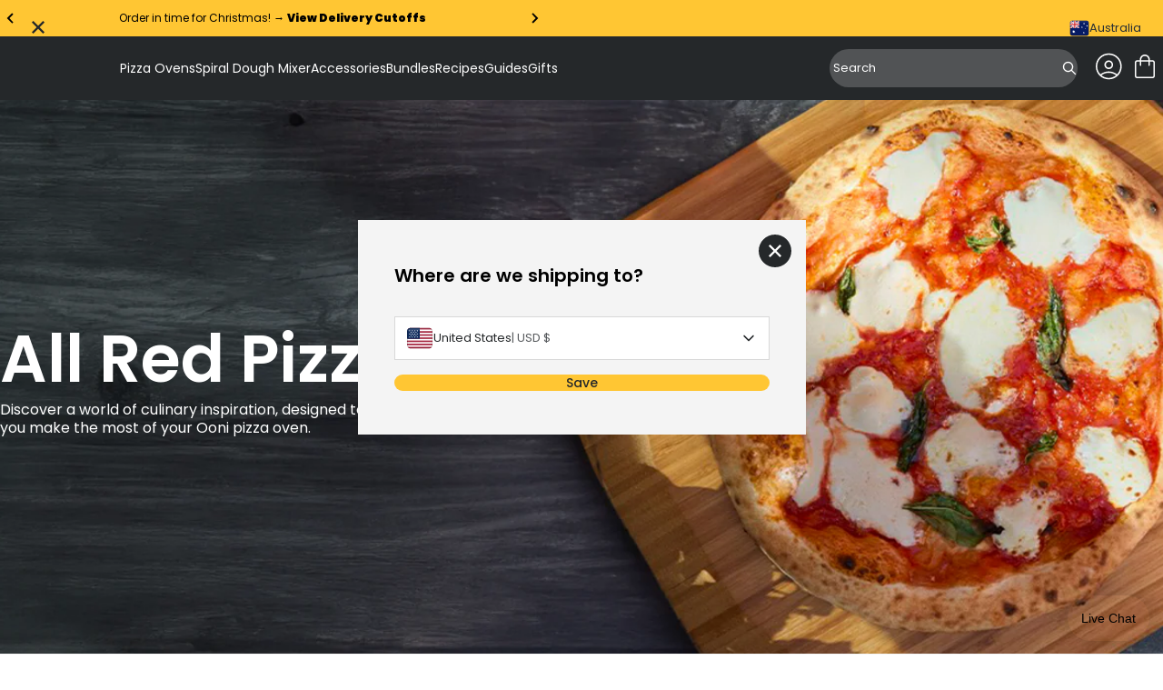

--- FILE ---
content_type: application/javascript
request_url: https://forms.ooni.com/w37htfhcq2/vendor/50c0f4e2-a3d2-4d23-8533-13861f4b532a/lightbox/ae237d6f-fd7c-44dd-9555-182d83bae289/effects.js?cb=639002588447200000
body_size: 985
content:
window.DIGIOH_API.DIGIOH_LIGHTBOX_EFFECTS['ae237d6f-fd7c-44dd-9555-182d83bae289'] = '[base64].[base64].Khgg-TIciIwoMVE8UpLEcVpfFRWJUkzCA.8YGpMDCkZc5ZCybdojIWZaCZAwJlBdDMI.[base64].[base64].JRPEzApPkbFcnyBrsus5qlngCq.3ODrfGsVA1YYE4dM1srtbavWapISxDeNmB4vN1rddFfXbb8I3-CQk3cudy3Xfid2IDtvQHegHQDGJ5NA-q7pQ6G85zuwfBuheQlliZZOMvER9LKzg63FqYKIHETh9ILkMFrwXlynzpPC.WmvaQqcP1Mj6PAXI620fZHq-oGvvhqm-6qLMnaRs-uamQWpbce2tbi6wOfx522eDqOq7TqX.aKeOn63rujLnuuw-PqXwGD68P6AZIIGkf0LxwcHxO3eh.64ZfjHQxBNAv4fzAWMoK40RucV618iYBmZndCmFxqZcwJmfBmUCyas2mPA2mPMKB830FLIWNNni03FtgyW0sCEwFpmJRwitlZp2gOHayHdOhdx6A.A2YdvbeSYQCWOMBg4JwYXgUy3CY7dzfvHT2gjxAiJYVVPhNsQ6SM4bFNk8AABevC4pbiUnkD29tlHZQ1BQawBg1i3U0fwz20JCSKAMAcZA8h6xzCrKnaIRi3jDVsfYxxmpEAAHUHrRGOpsWAtMbF2IcU4xAAAJC-zxgmsGsV4yJvirTqLTjMCq.IGEoEfiYTA3g.5iKDgorqbdDKFLyQU3JFjSmDXDv7CqmABglVSGzVhPd2Gv3iMnXABBoiKAzrTbOgSQp52hMnT6ZcK4Nyrg9TAzc64TMbjvRZJBW7e3AM0IAA__';
DIGIOH_API.BREAKPOINT_POINTER['ae237d6f-fd7c-44dd-9555-182d83bae289'] = {};
DIGIOH_API.BREAKPOINT_POINTER['ae237d6f-fd7c-44dd-9555-182d83bae289']['900'] = true;
DIGIOH_API.BREAKPOINT_POINTER['ae237d6f-fd7c-44dd-9555-182d83bae289']['600'] = true;
DIGIOH_API.BREAKPOINT_POINTER['ae237d6f-fd7c-44dd-9555-182d83bae289']['500'] = true;


--- FILE ---
content_type: text/javascript
request_url: https://au.ooni.com/cdn/shop/t/121/assets/__vite-hero.BdwANyaW.js
body_size: -367
content:
class l extends HTMLElement{constructor(){super()}connectedCallback(){this.navLinks=Array.from(this.querySelectorAll(".hero__cta-wrapper a")),this.navLinks.forEach(t=>{t.addEventListener("click",this.handleLinkClick)}),this.querySelectorAll(".hero__big-title-line").forEach(t=>{const e=t.parentElement;e&&this.fitTextToParent(t,e)})}handleLinkClick(t){const e=t.target.getAttribute("href");if(!(e!=null&&e.startsWith("#")))return;const i=e==null?void 0:e.substring(1);if(i){t.preventDefault();const s=document.getElementById(i);s&&s.scrollIntoView({behavior:"smooth"})}}fitTextToParent(t,e){const i=()=>{const n=parseFloat(window.getComputedStyle(t).fontSize),r=e.clientWidth,o=t.scrollWidth,c=r/o,a=n*c;t.style.fontSize=a+"px",t.style.opacity="1"};i(),new ResizeObserver(i).observe(e)}}customElements.define("uwp-hero",l);


--- FILE ---
content_type: text/javascript
request_url: https://au.ooni.com/cdn/shop/t/121/assets/__vite-utils.dOuKBm-p.js
body_size: 1359
content:
import{f as $}from"./__vite-currency.wZBLyXyz.js";function b(t){const n=document.cookie.split("; ").find(r=>r.startsWith(`${t}=`));return n?decodeURIComponent(n.split("=")[1]):null}async function T(t){try{return await(await fetch(`/products/${t}?view=metafields_functional`)).json()}catch(e){throw new Error(e)}}function x(t,e,n=365,r="/",o,s=!1,i="Lax"){const a=new Date;a.setTime(a.getTime()+n*24*60*60*1e3);let c=`${t}=${encodeURIComponent(e)}; expires=${a.toUTCString()}; path=${r}`;o&&(c+=`; domain=${o}`),s&&(c+="; secure"),c+=`; SameSite=${i}`,document.cookie=c}async function H(){try{return await fetch(window.Shopify.routes.root+`browsing_context_suggestions.json?country[enabled]=true&country[exclude]=${window.Shopify.country}&language[enabled]=true&language[exclude]=${window.Shopify.language}`).then(t=>t.json())}catch(t){throw new Error(t)}}const k=t=>{const e=new FormData(t),n={};for(const[r,o]of e.entries())if(r.includes("[]")){const s=r.replace("[]","");n[s]||(n[s]=[]),n[s].push(o)}else n[r]=o;return n};async function O(t,e,n){const r=`https://${window.themeVars.store.permanent_domain}/api/${window.themeVars.config.storefrontApiVersion}/graphql`;try{const o=await fetch(r,{method:"POST",headers:{"Content-Type":"application/json",Accept:"application/json","X-Shopify-Storefront-Access-Token":window.themeVars.config.storefrontAccessToken},body:JSON.stringify({query:t.loc.source.body,variables:e})});if(!o.ok)throw new Error(`HTTP error! status: ${o.status}`);const s=await o.json();if(s.errors)throw console.error(s.errors),new Error("GraphQL query error!");return s.data}catch(o){throw console.error("Error in fetchGraphQL:",o),o}}function _(t,e){let n;return function(...r){clearTimeout(n),n=window.setTimeout(()=>t.apply(this,r),e)}}function A(t,e=10){let n=!1;return(...r)=>{n||(t(...r),n=!0,setTimeout(()=>{n=!1},e))}}function E(t){const e=t.getBoundingClientRect(),n=window.innerHeight||document.documentElement.clientHeight,r=window.innerWidth||document.documentElement.clientWidth;return e.bottom>=0&&e.right>=0&&e.top<=n&&e.left<=r}function D(){return window.innerWidth<=863}function S(){const t=[...document.querySelectorAll(".shopify-section-group-header-group")],e=[...t,...document.querySelectorAll(".shopify-section uwp-sticky-add-to-cart")],n=v(t),r=v(e);return{totalMaxHeight:n,totalPDPMaxHeight:r}}function I({setInitialHeaderHeight:t}={}){const{totalMaxHeight:e,totalPDPMaxHeight:n}=S();t&&document.documentElement.style.setProperty("--header-height-initial",`${e}px`),document.documentElement.style.setProperty("--header-height",`${e}px`),document.documentElement.style.setProperty("--pdp-header-height",`${n}px`)}function v(t){let e=0;return t.forEach(n=>{if(!E(n))return;const r=n.getBoundingClientRect();let o=r.height;Array.from(n.children).forEach(s=>{if(!E(s))return;const i=s.getBoundingClientRect(),a=i.top+i.height;a>r.top+o&&(o=a-r.top)}),e+=o}),e}function j(t){var h,u,p,w,g,m,y;if(!(t!=null&&t.metafields))return!1;const e=((u=(h=t.metafields)==null?void 0:h.find(d=>d.key==="urgency_sold"))==null?void 0:u.value)||"",n=Number(((w=(p=t.metafields)==null?void 0:p.find(d=>d.key==="urgency_threshold"))==null?void 0:w.value)||5),r=24*60*60*1e3,[,o,s]=/^sold-([1-9]\d*)-(\d+)$/.exec(e)||[],i=parseInt(o,10),c=parseInt(s,10)+r,l=Date.now();let f=!1;return(y=(m=(g=window.themeVars)==null?void 0:g.config)==null?void 0:m.badges)!=null&&y.urgencyMessagingEnabled&&l<c&&i>n&&(f=!0),f}function L(t){return/^(([^<>()[\]\\.,;:\s@"]+(\.[^<>()[\]\\.,;:\s@"]+)*)|(".+"))@((\[[0-9]{1,3}\.[0-9]{1,3}\.[0-9]{1,3}\.[0-9]{1,3}\])|(([a-zA-Z\-0-9]+\.)+[a-zA-Z]{2,}))$/.test(String(t).toLowerCase())}function N({unitPrice:t,unitPriceMeasurement:e,unitPriceMetafield:n,inCents:r=!0}){if(t){const o=$(t,!0,r),s=e!=null&&e.reference_value&&(e==null?void 0:e.reference_value)>1?e==null?void 0:e.reference_value:"",i=e==null?void 0:e.reference_unit;return`(${o}/${s}${i})`}else if(n)return`(${n==null?void 0:n.value})`;return""}const U=({value:t,returnDefault:e=!1})=>{try{return JSON.parse(t)}catch{return e?t:null}},q=({eventName:t,action:e,detail:n,target:r=document,callback:o})=>{if(window.Ooni=window.Ooni||{},window.Ooni.eventsManager=window.Ooni.eventsManager||{},e==="listen"&&o){r.addEventListener(t,o),window.Ooni.eventsManager[t]="listening";return}if(e==="dispatch"){const s=new CustomEvent(t,{detail:n});if(window.Ooni.eventsManager[t]){r.dispatchEvent(s);return}const i=15,a=500;let c=0;const l=setInterval(()=>{if(window.Ooni.eventsManager[t]){r.dispatchEvent(s),clearInterval(l);return}else if(++c>=i){clearInterval(l),console.error(`Event ${t} not dispatched after ${i} attempts - unable to find listener`);return}},a)}},B=t=>{try{if(!t)throw new Error("No script ID provided");const e=document.getElementById(t);if(!e)throw new Error(`Script element with ID '${t}' not found`);const n=e.innerText;if(!n)throw new Error(`Script element with ID '${t}' has no content`);return JSON.parse(n)}catch{return[]}},R=t=>t?Number(t.replace(/,/g,"")):0,W=({product:t})=>{var r;const e=(r=t.options_with_values)==null?void 0:r.find(o=>o.name.toLowerCase().includes("color")||o.name.toLowerCase().includes("colour"));if(!(e!=null&&e.values))return[];const n=[];return e==null||e.values.forEach(o=>{typeof o=="string"&&o!==""&&n.push(o),typeof o=="object"&&!Array.isArray(o)&&o!==null&&Object.prototype.hasOwnProperty.call(o,"title")&&n.push(o.title)}),n};export{H as a,b,W as c,_ as d,q as e,j as f,k as g,A as h,D as i,O as j,B as k,T as l,R as p,N as r,x as s,U as t,I as u,L as v};


--- FILE ---
content_type: application/javascript
request_url: https://forms.ooni.com/w37htfhcq2/vendor/50c0f4e2-a3d2-4d23-8533-13861f4b532a/lightbox/8ea40eb5-2f5d-40af-a630-5d6103eaa5cc/effects.js?cb=639002577945830000
body_size: 1086
content:
window.DIGIOH_API.DIGIOH_LIGHTBOX_EFFECTS['8ea40eb5-2f5d-40af-a630-5d6103eaa5cc'] = '[base64].[base64].g2LoEW0PRfGsVB1KczSUrSjKsvpXQuksfK3kUOsTDYeMWTeQNMCiiBvP0.ETCDBKSE6t5bMwZQv367g3hC4bRo68b6SG4EA3ER8JsEP1hsURaSAfWbkOmd1UHdNqmDsgAOLr6P2w6-ogKzzugPavEO2RdzYW63kq7BUADKkmtQd69BVEiSQgX7.v0asIS6UGKoBvE61MLUQdGP6cN3A6sCsIQyDdLBNvOdHWSI-60cOzHkGx9HMAFJ4DAJnk3nIXCtFyFV4AoLwmJiN4vqZlnZDZjn8jeCTHBk-RMVyfJCsC6ySsWeBMu.[base64].bRE0a8IxJizEWLVIgAA6sdaI20NiwCJsY0x5jLGIAABKNypNALxrAWqOICS480LD.bTEyjyChKB9CmEwN4c-NC3b6w9uo3hgVNKZLSSYDJqT9G5PkQUjEExSo60wP0VKqRqbYOLrgtOQZcAEGiIoQORMQ4eP6jHb26dQmJWGUKAZCdM4pw6W4UJidk4kGzsbcATQgA__';
DIGIOH_API.BREAKPOINT_POINTER['8ea40eb5-2f5d-40af-a630-5d6103eaa5cc'] = {};


--- FILE ---
content_type: application/javascript
request_url: https://forms.ooni.com/w37htfhcq2/vendor/50c0f4e2-a3d2-4d23-8533-13861f4b532a/lightbox/069c25f8-55e0-424d-8135-b5051ad9b2e3/effects.js?cb=639002567941830000
body_size: 951
content:
window.DIGIOH_API.DIGIOH_LIGHTBOX_EFFECTS['069c25f8-55e0-424d-8135-b5051ad9b2e3'] = '[base64].[base64].gIrwTh8uWeAUv.[base64].OnDR41G6zruv6vCe0uXZNv6Pq-n7Qf0OsoR6HeC8wcHoKho-xUOuGsAR5B8a21HLgxsnZ8um-8eRwmZmfrGKYoKn9BszppjF4WNmb.[base64].JawpgFTVpgQYCVUhEywQXHBSd3bWK9j7LG.tK6R1dsnEJ.l-lil6T3VOCd2m1zApgCZJB0663AC0IAA';
DIGIOH_API.BREAKPOINT_POINTER['069c25f8-55e0-424d-8135-b5051ad9b2e3'] = {};


--- FILE ---
content_type: application/javascript
request_url: https://forms.ooni.com/a4flkt7l2b/z9gd/44977/au.ooni.com/jsonp/z?cb=1765510581681&dre=l&callback=jQuery36408411431668239908_1765510581637&_=1765510581638
body_size: 1023
content:
jQuery36408411431668239908_1765510581637({"dre":"l","response":"[base64].IcoxMDNAkxMjAdkiFT0gHooiAB3TABNWIBrUcsbZjYHR09ApFQMC4LiAAkQAF9qVgzYECawAComgh.jh-AAfRI5HL8CAAUiatEBeEBfn-TCagJE.1Y.AAJPIAHoAKwAfngwSpuCoFDT5LCAG4k1gkgBmJJyqTwOAQ1k8UBZtB23IgABVrDkIGCAEpQJpQWiwvwkhBMgEQElNJkAR3-mTBACF-OMjrCmOhsaimjg0aQ0Ux.ugwTVSAwCLDaBr-CCmCScDgSWASdYwVymMRPKaICDSBqdU1maxWGitfiCUwvawWYCciDWGCACL-I60KA5eG2n2se2sc1NFAg9WVNEAD3-OQ1R2xUaa9pQJNIFPksjKsgA7KakzsSUwsUxO.wSSJ2dzNKCAJLsKwoFlpDRoc04NlNTLYjE4DFa31onKp1i2o4QqEw03AnBgMESQJ-ERMJj-AKwPQIgQNQCA4OgrBwIUxjyCoSijtQtAASoo5KJwwzyJwUgoXo8hvEAA_","success":true});

--- FILE ---
content_type: application/javascript
request_url: https://forms.ooni.com/w37htfhcq2/vendor/50c0f4e2-a3d2-4d23-8533-13861f4b532a/lightbox/9fbdfc7a-0625-4d13-ae61-2d9d8165be78/effects.js?cb=639002571888000000
body_size: 1106
content:
window.DIGIOH_API.DIGIOH_LIGHTBOX_EFFECTS['9fbdfc7a-0625-4d13-ae61-2d9d8165be78'] = '[base64].EMCqgqpgBu1uOT0zEA1qioeIW10MZe5pgAVk4TUzMk0NbRazB4nvBL8xG6cjIGK6FRKBRYdBKYGfaDfQF.[base64].sAEWmSzISkRAGF5lDqAoAHJy1C9ye6DywDsAbgg7Qg4m4r7Td9VDDBCmQ5GRRQYdECWpHE8XpQlxVJclzGAgCYFpcCimZS45GyXcYjIeZaBZQwpnBDCsM.GBSQUPJBQ0ODGFKVgqUouZsnImB-0MFjWKIoJcCmEFTCoXwQOgZQhj0AkkNhQxdBeGAdi5VCXSIbZHHgYkpg.NoOhYEMSjKEhqkJaANMEMCJGkDozk4LSaIgSRqlMvBOEMho2AAFlfWz2AsthrL0s52Ac.ESBc7y8Ccjymhs2RoDOJy.[base64].omd6NuO7brGEMhvSwFaYEME6uSIq4rqwJHkBRk7MFFV5MeOwVYXIXDtDyTV4AobxGNiWFnppum5AZpmCjEiTMGkhRcTyApcv4SK7IKlZ4FS.9LlKrL9FFhgfMl5LpeKuXMpIcrFf4ZDleC1Witl8V5e1.wcr1jpdEMJHUxNhIzYgHW4cuMEw1wAgYiUYlVhZd2duorqTP9mb3EW2KQ7dsOprwfkKkqWEA9GuP6SqJW0WYEMbbt4EKM1sqLcq6rathhr2sD7SWvLjqI66ybdrG6HhthUaBub9bLim925s78U25m3vDrxyv9uHhHTrr87x-8a7bungGDG8F7S.qsGvp-1fXdNwGwTQLfF8wCHoOh0HLiO2f8aDIntvRq4scp-HL8wAmb6wUmMYfnHqYoWmDE5xm2NXg4zZr.[base64].HOJtEwhBcxUqCjISgJephMA-H3lQx2WtnZqO4WLDS6SUlpOSXo7Jci8nrGmIVdWmAhiJTSB.ZRMiylF1Dh7ax3tfY4wDs1dgUdxTJxCU5fpCQemN1TgnJOYcU7xxIOnPW4BWhAA__';
DIGIOH_API.BREAKPOINT_POINTER['9fbdfc7a-0625-4d13-ae61-2d9d8165be78'] = {};


--- FILE ---
content_type: text/javascript
request_url: https://au.ooni.com/cdn/shop/t/121/assets/__vite-ArticlesContext.v4GDcJXr.js
body_size: 1576
content:
import{J as P,g as _}from"./__vite-preact-custom-element.esm.CCl8Z-9a.js";import{p as v,_ as $,P as E}from"./__vite-hooks.module.BSHYcQxU.js";import{j as R}from"./__vite-utils.dOuKBm-p.js";import{r as V}from"./__vite-richTextConverter.BKolecSZ.js";const h={kind:"Document",definitions:[{kind:"OperationDefinition",operation:"query",name:{kind:"Name",value:"getArticles"},variableDefinitions:[{kind:"VariableDefinition",variable:{kind:"Variable",name:{kind:"Name",value:"first"}},type:{kind:"NamedType",name:{kind:"Name",value:"Int"}},defaultValue:{kind:"IntValue",value:"24"},directives:[]},{kind:"VariableDefinition",variable:{kind:"Variable",name:{kind:"Name",value:"after"}},type:{kind:"NamedType",name:{kind:"Name",value:"String"}},directives:[]},{kind:"VariableDefinition",variable:{kind:"Variable",name:{kind:"Name",value:"query"}},type:{kind:"NonNullType",type:{kind:"NamedType",name:{kind:"Name",value:"String"}}},directives:[]},{kind:"VariableDefinition",variable:{kind:"Variable",name:{kind:"Name",value:"language"}},type:{kind:"NonNullType",type:{kind:"NamedType",name:{kind:"Name",value:"LanguageCode"}}},directives:[]},{kind:"VariableDefinition",variable:{kind:"Variable",name:{kind:"Name",value:"country"}},type:{kind:"NonNullType",type:{kind:"NamedType",name:{kind:"Name",value:"CountryCode"}}},directives:[]}],directives:[{kind:"Directive",name:{kind:"Name",value:"inContext"},arguments:[{kind:"Argument",name:{kind:"Name",value:"language"},value:{kind:"Variable",name:{kind:"Name",value:"language"}}},{kind:"Argument",name:{kind:"Name",value:"country"},value:{kind:"Variable",name:{kind:"Name",value:"country"}}}]}],selectionSet:{kind:"SelectionSet",selections:[{kind:"Field",name:{kind:"Name",value:"articles"},arguments:[{kind:"Argument",name:{kind:"Name",value:"first"},value:{kind:"Variable",name:{kind:"Name",value:"first"}}},{kind:"Argument",name:{kind:"Name",value:"after"},value:{kind:"Variable",name:{kind:"Name",value:"after"}}},{kind:"Argument",name:{kind:"Name",value:"query"},value:{kind:"Variable",name:{kind:"Name",value:"query"}}}],directives:[],selectionSet:{kind:"SelectionSet",selections:[{kind:"Field",name:{kind:"Name",value:"nodes"},arguments:[],directives:[],selectionSet:{kind:"SelectionSet",selections:[{kind:"Field",name:{kind:"Name",value:"id"},arguments:[],directives:[]},{kind:"Field",name:{kind:"Name",value:"title"},arguments:[],directives:[]},{kind:"Field",name:{kind:"Name",value:"image"},arguments:[],directives:[],selectionSet:{kind:"SelectionSet",selections:[{kind:"Field",alias:{kind:"Name",value:"alt"},name:{kind:"Name",value:"altText"},arguments:[],directives:[]},{kind:"Field",name:{kind:"Name",value:"height"},arguments:[],directives:[]},{kind:"Field",name:{kind:"Name",value:"url"},arguments:[],directives:[]},{kind:"Field",name:{kind:"Name",value:"width"},arguments:[],directives:[]}]}},{kind:"Field",name:{kind:"Name",value:"excerpt"},arguments:[],directives:[]},{kind:"Field",name:{kind:"Name",value:"blog"},arguments:[],directives:[],selectionSet:{kind:"SelectionSet",selections:[{kind:"Field",name:{kind:"Name",value:"title"},arguments:[],directives:[]}]}},{kind:"Field",name:{kind:"Name",value:"authorV2"},arguments:[],directives:[],selectionSet:{kind:"SelectionSet",selections:[{kind:"Field",name:{kind:"Name",value:"name"},arguments:[],directives:[]}]}},{kind:"Field",name:{kind:"Name",value:"publishedAt"},arguments:[],directives:[]},{kind:"Field",alias:{kind:"Name",value:"url"},name:{kind:"Name",value:"onlineStoreUrl"},arguments:[],directives:[]},{kind:"Field",alias:{kind:"Name",value:"recipe"},name:{kind:"Name",value:"metafield"},arguments:[{kind:"Argument",name:{kind:"Name",value:"namespace"},value:{kind:"StringValue",value:"custom",block:!1}},{kind:"Argument",name:{kind:"Name",value:"key"},value:{kind:"StringValue",value:"recipe",block:!1}}],directives:[],selectionSet:{kind:"SelectionSet",selections:[{kind:"Field",name:{kind:"Name",value:"reference"},arguments:[],directives:[],selectionSet:{kind:"SelectionSet",selections:[{kind:"Field",name:{kind:"Name",value:"__typename"},arguments:[],directives:[]},{kind:"InlineFragment",typeCondition:{kind:"NamedType",name:{kind:"Name",value:"Metaobject"}},directives:[],selectionSet:{kind:"SelectionSet",selections:[{kind:"Field",alias:{kind:"Name",value:"title"},name:{kind:"Name",value:"field"},arguments:[{kind:"Argument",name:{kind:"Name",value:"key"},value:{kind:"StringValue",value:"title",block:!1}}],directives:[],selectionSet:{kind:"SelectionSet",selections:[{kind:"Field",name:{kind:"Name",value:"value"},arguments:[],directives:[]}]}},{kind:"Field",alias:{kind:"Name",value:"description"},name:{kind:"Name",value:"field"},arguments:[{kind:"Argument",name:{kind:"Name",value:"key"},value:{kind:"StringValue",value:"description",block:!1}}],directives:[],selectionSet:{kind:"SelectionSet",selections:[{kind:"Field",name:{kind:"Name",value:"value"},arguments:[],directives:[]}]}},{kind:"Field",alias:{kind:"Name",value:"cookTime"},name:{kind:"Name",value:"field"},arguments:[{kind:"Argument",name:{kind:"Name",value:"key"},value:{kind:"StringValue",value:"cook_time",block:!1}}],directives:[],selectionSet:{kind:"SelectionSet",selections:[{kind:"Field",name:{kind:"Name",value:"value"},arguments:[],directives:[]}]}},{kind:"Field",alias:{kind:"Name",value:"prepTime"},name:{kind:"Name",value:"field"},arguments:[{kind:"Argument",name:{kind:"Name",value:"key"},value:{kind:"StringValue",value:"prep_time",block:!1}}],directives:[],selectionSet:{kind:"SelectionSet",selections:[{kind:"Field",name:{kind:"Name",value:"value"},arguments:[],directives:[]}]}},{kind:"Field",alias:{kind:"Name",value:"skill"},name:{kind:"Name",value:"field"},arguments:[{kind:"Argument",name:{kind:"Name",value:"key"},value:{kind:"StringValue",value:"skill",block:!1}}],directives:[],selectionSet:{kind:"SelectionSet",selections:[{kind:"Field",name:{kind:"Name",value:"value"},arguments:[],directives:[]}]}}]}}]}}]}}]}},{kind:"Field",name:{kind:"Name",value:"pageInfo"},arguments:[],directives:[],selectionSet:{kind:"SelectionSet",selections:[{kind:"Field",name:{kind:"Name",value:"endCursor"},arguments:[],directives:[]},{kind:"Field",name:{kind:"Name",value:"startCursor"},arguments:[],directives:[]},{kind:"Field",name:{kind:"Name",value:"hasNextPage"},arguments:[],directives:[]}]}}]}}]}}],loc:{start:0,end:1165}};h.loc.source={body:`
                query getArticles(
  $first: Int = 24
  $after: String
  $query: String!
  $language: LanguageCode!
  $country: CountryCode!
) @inContext(language: $language, country: $country) {
  articles(first: $first, after: $after, query: $query) {
    nodes {
      id
      title
      image {
        alt: altText
        height
        url
        width
      }
      excerpt
      blog {
        title
      }
      authorV2 {
        name
      }
      publishedAt
      url: onlineStoreUrl
      recipe: metafield(namespace: "custom", key: "recipe") {
        reference {
          __typename
          ... on Metaobject {
            title: field(key: "title") {
              value
            }
            description: field(key: "description") {
              value
            }
            cookTime: field(key: "cook_time") {
              value
            }
            prepTime: field(key: "prep_time") {
              value
            }
            skill: field(key: "skill") {
              value
            }
          }
        }
      }
    }
    pageInfo {
      endCursor
      startCursor
      hasNextPage
    }
  }
}

            `,name:"GraphQL request",locationOffset:{line:1,column:1}};const y=(e,i)=>{if(e.kind==="FragmentSpread")i.add(e.name.value);else if(e.kind==="VariableDefinition"){const n=e.type;n.kind==="NamedType"&&i.add(n.name.value)}e.selectionSet&&e.selectionSet.selections.forEach(function(n){y(n,i)}),e.variableDefinitions&&e.variableDefinitions.forEach(function(n){y(n,i)}),e.definitions&&e.definitions.forEach(function(n){y(n,i)})},F={},q=e=>{e.definitions.forEach(function(i){if(i.name){const n=new Set;y(i,n),F[i.name.value]=n}})};q(h);const C=(e,i)=>{for(let n=0;n<e.definitions.length;n++){const d=e.definitions[n];if(d.name&&d.name.value==i)return d}},I=(e,i)=>{const n={kind:e.kind,definitions:[C(e,i)]};e.hasOwnProperty("loc")&&(n.loc=e.loc);const d=F[i]||new Set,u=new Set;let t=new Set;for(d.forEach(s=>{t.add(s)});t.size>0;){const s=t;t=new Set,s.forEach(l=>{u.has(l)||(u.add(l),(F[l]||new Set).forEach(c=>{t.add(c)}))})}return u.forEach(s=>{const l=C(e,s);l&&n.definitions.push(l)}),n};I(h,"getArticles");const A=P(void 0),H=({children:e,blogTitle:i,pageSize:n=9,query:d,isRecipesBlog:u})=>{const[t,s]=v([]),[l,m]=v(!0),[c,a]=v(null),[r,f]=v(null),[g,p]=v(!1);return $(()=>{m(!0);let o=t;r||(o=[]);const k=u==="true"?"Recipes":i;(async function(){const N=d?`tag:'${d}' AND blog_title:${k}`:`blog_title:${k}`,S=await R(h,{query:N,first:Number(n),after:r,language:(window.Shopify.locale||"en").split("-")[0].toUpperCase()||"EN",country:window.Shopify.country.toUpperCase()||"US"}),{articles:x,endCursorData:T,hasNextPageData:D}=L(S),w=[...o,...x];m(!1),s(w),a(T),p(D)})()},[i,d,r]),_(A.Provider,{value:{articles:t,articlesLoading:l,endCursor:c,hasNextPage:g,setPageCursor:f}},e)},J=()=>{const e=E(A);if(e===void 0)throw new Error("useCollection must be used within a CollectionProvider");return e};function L(e){var u,t,s,l,m,c;if(!((t=(u=e==null?void 0:e.articles)==null?void 0:u.nodes)!=null&&t.length))return{articles:[],endCursorData:null,hasNextPageData:!1};const i=((l=(s=e.articles)==null?void 0:s.pageInfo)==null?void 0:l.endCursor)||null,n=((c=(m=e.articles)==null?void 0:m.pageInfo)==null?void 0:c.hasNextPage)||!1;return{articles:e.articles.nodes.map(a=>{var f,g,p,o,k,b,N,S;const r=((g=(f=a.recipe)==null?void 0:f.reference)==null?void 0:g.__typename)==="Metaobject"?{title:((p=a.recipe.reference.title)==null?void 0:p.value)||"",description:O(((o=a.recipe.reference.description)==null?void 0:o.value)||""),difficulty:U(((k=a.recipe.reference.skill)==null?void 0:k.value)||""),prepTime:((b=a.recipe.reference.prepTime)==null?void 0:b.value)||"",cookTime:((N=a.recipe.reference.cookTime)==null?void 0:N.value)||""}:void 0;return{id:a.id,url:a.url||"",author:((S=a.authorV2)==null?void 0:S.name)||"",title:(r==null?void 0:r.title)||a.title,excerpt:(r==null?void 0:r.description)||a.excerpt||"",image:a.image?{alt:a.image.alt||"",height:a.image.height||597,url:a.image.url||"",width:a.image.width||597}:void 0,publishedAt:a.publishedAt,recipe:r}}),endCursorData:i,hasNextPageData:n}}function O(e){let i="";try{i=JSON.parse(e)}catch{i=""}return typeof i!="string"&&V(i,0,"","basic",{value:!1}),typeof i=="string"?i:V(i,0,"","basic",{value:!1})}function U(e){let i=1;switch(e){case"Medium":i=3;break;case"Hard":i=5;break}return i}export{H as A,J as u};


--- FILE ---
content_type: text/javascript
request_url: https://au.ooni.com/cdn/shop/t/121/assets/__vite-ArticleGrid.BhGw-Poh.js
body_size: 641
content:
import{g as e,w as p}from"./__vite-preact-custom-element.esm.CCl8Z-9a.js";import{u as A}from"./__vite-ArticlesContext.v4GDcJXr.js";import{p as T,F as k,_ as R}from"./__vite-hooks.module.BSHYcQxU.js";import{R as V,P as $}from"./__vite-ResultsMsg.eda8d5fJ.js";const C=({article:n,articleClass:m=""})=>{var l,w,y,v,x;const[g,a]=T("1/1"),c=k(null),t=(()=>{let i=null;if(typeof n!="string")return n;try{i=JSON.parse(n)}catch{return null}return i})(),f=i=>{var d,o;const r=Number(i);if(Number.isFinite(r)&&r>=0&&r<=5){const s=(o=(d=window.themeVars)==null?void 0:d.strings)==null?void 0:o.accessibility,h=s?.difficultyRatingAria||s?.difficulty_rating_aria;return h&&typeof h=="string"?h.replace("{{ rating }}",String(r)):String(r)}return String(i??"")};if(R(()=>{if(!c.current)return;const i=c.current.offsetWidth,r=`${200+3200/i}/100`;a(r)},[c]),!t)return null;const _=(i=>{if(!i)return"";const r=document.createElement("div");r.innerHTML=i;const d=r.querySelector("p"),o=(d?.textContent||"").trim();if(!o)return"";const s=o.match(/^[\s\S]*?[.!?](?=\s|$)/);return(s?s[0]:o).trim()})(t.excerpt);return e("div",{className:`article-card ${m}`,ref:c,role:"group","aria-label":window.themeVars.strings.accessibility.item,style:{"--img-aspect-ratio":`${g}`}},e("a",{href:t.url,className:"article-card__image-wrapper"},e("img",{className:"article-card__image",width:315,height:315,src:`${(l=t.image)==null?void 0:l.url}?width=1215&height=1215&crop=center&format=webp`,alt:((w=t.image)==null?void 0:w.alt)||t.title}),e("div",{className:"article-card__details"},e("div",{className:"article-card__titles"},e("h4",{className:"article-card__title title-5--semi"},t.title),t.excerpt&&e(p,null,e("div",{className:"article-card__excerpt text-medium","aria-hidden":"true",dangerouslySetInnerHTML:{__html:t.excerpt}}),_&&e("p",{className:"sr-only visually-hidden"},_," ",e("a",{href:t.url,className:"sr-only visually-hidden"},window.themeVars.strings.article.readMore||"Read more")))),t?.recipe&&e("dl",{className:`article-card__metadata2 ${(y=t?.recipe)!=null&&y.cookTime?"":"article-card__metadata2--no-cook"}`},t.recipe.difficulty&&e(p,null,e("dt",{className:"article-card__metadata2-title"},e("span",{dangerouslySetInnerHTML:{__html:window.themeVars.icons.chefs}}),e("h5",{className:"text-medium--semi"},window.themeVars.strings.article.difficulty)),e("dd",null,e("p",{className:`
                      article-card__difficulty-level
                      article-card__difficulty-level--${t.recipe.difficulty}
                    `,"aria-label":f(t.recipe.difficulty)},e("span",null),e("span",null),e("span",null),e("span",null),e("span",null)))),((v=t.recipe)==null?void 0:v.prepTime)&&e(p,null,e("dt",{className:"article-card__metadata2-title"},e("span",{dangerouslySetInnerHTML:{__html:window.themeVars.icons.fuel}}),e("h5",{className:"text-medium--semi"},window.themeVars.strings.article.prep_time)),e("dd",{className:"article-card__metadata2-value text-large--semi"},t.recipe.prepTime)),((x=t.recipe)==null?void 0:x.cookTime)&&e(p,null,e("dt",{className:"article-card__metadata2-title"},e("span",{dangerouslySetInnerHTML:{__html:window.themeVars.icons.time}}),e("h5",{className:"text-medium--semi"},window.themeVars.strings.article.cook_time)),e("dd",{className:"article-card__metadata2-value text-large--semi"},e("small",null,t.recipe.cookTime)))))))},D=({query:n,blogSize:m,className:g})=>{const{articles:a,articlesLoading:c,endCursor:N,hasNextPage:t,setPageCursor:f}=A();let u;const _=()=>{f(N)};return c&&!(a!=null&&a.length)?u=e("div",{className:"container article-grid__container"},[...Array(12).keys()].map(l=>e(L,{key:l}))):!c&&!(a!=null&&a.length)&&n?u=e("div",{className:"container product-grid__container product-grid__container--no-results"},e("p",{className:"text-sm"},window.themeVars.strings.search.noResultsFound.replace("{{terms}}",n))):Array.isArray(a)&&(u=e("div",{className:"container article-grid__container"},Array.isArray(a)&&a.map(l=>e(C,{key:l.id,article:l})))),e("section",{className:`article-grid ${g}`},u,m&&e(V,{itemsLoaded:a.length,itemsTotalCount:m||a.length}),e($,{disabled:!t,handleNextClick:_,className:`${m?"":"top-gutter"}`}))},L=()=>e("div",{className:"article-card is-loading"},e("div",{className:"article-card__image is-loading__skeleton"}),e("div",{className:"article-card__title is-loading__skeleton"}),e("div",{className:"article-card__description is-loading__skeleton"}),e("div",{className:"article-card__description is-loading__skeleton"}));export{D as A};
//# sourceMappingURL=/cdn/shop/t/121/assets/__vite-ArticleGrid.BhGw-Poh.js.map


--- FILE ---
content_type: application/javascript
request_url: https://forms.ooni.com/w37htfhcq2/vendor/50c0f4e2-a3d2-4d23-8533-13861f4b532a/lightbox/d8b97042-72f6-4f21-aae4-7fb8206d436c/effects.js?cb=639002581718900000
body_size: 1000
content:
window.DIGIOH_API.DIGIOH_LIGHTBOX_EFFECTS['d8b97042-72f6-4f21-aae4-7fb8206d436c'] = '[base64].[base64].Khgg-TIciIwoMVE2GfSksRxWl8VFYlSTMPEQOgalwMKRlzlkLJt2iMhZloJkDAmUEMKwj8YGJeRcn5dR.[base64].[base64].IxIkzBpPkbFcnyBrsps5qlngCq.3ODrfGsVA1YYE5xE1srtbavWapISxDeNmBovN1rddFfXbb8I3-GQk3cudy3Xfid2IDtvQHegHQDGJ5NA-q7pQ6G84QRDXACGiRRCWWJlk4evbPMfKzs8OtwzpSzgDKLkMFrwXlykLpPi.WmvaQqcONMj6PAQo63OvxpletMNHE8gqbc-0radpGr65qZBaltx7bTrAjaF9W2fqIu461.Odbk6316.qwDKXoJrx7q-n6bvp9VAZIS-e9B8Gh4x.QYbhhGH9rSFe.RxH9Cx6CuMP6ijemfBmAZmb3QphcamXMr5gMwIzSBWA2aU1gbTHmFA-av2ljTZ4tNxZYMlrgkWtNxKOEVsrboMRw42Q7p0LuPQ.[base64]';
DIGIOH_API.BREAKPOINT_POINTER['d8b97042-72f6-4f21-aae4-7fb8206d436c'] = {};
DIGIOH_API.BREAKPOINT_POINTER['d8b97042-72f6-4f21-aae4-7fb8206d436c']['600'] = true;
DIGIOH_API.BREAKPOINT_POINTER['d8b97042-72f6-4f21-aae4-7fb8206d436c']['900'] = true;
DIGIOH_API.BREAKPOINT_POINTER['d8b97042-72f6-4f21-aae4-7fb8206d436c']['500'] = true;


--- FILE ---
content_type: application/javascript
request_url: https://forms.ooni.com/w37htfhcq2/vendor/50c0f4e2-a3d2-4d23-8533-13861f4b532a/lightbox/e38e5a81-759f-4e72-ab78-5233250eb0e2/settings.js?cb=639002570100630000
body_size: 17740
content:
window.DIGIOH_API.DIGIOH_LIGHTBOX_SETTINGS['e38e5a81-759f-4e72-ab78-5233250eb0e2'] = 'N4WAUABBBEA2CGBPA9gVwC7QFwVJKMA7gJYAm6AFthAMwBMADADTgEwUCmxA5hZjgEYAbM1YFoAI2QAnUh2nU8bKNBLkqOaA2gt8baAGNksGdWjTuEgBR0BAdiYRbDp.YCUOsfoDO6RLA4zADtkIMDdZRhpeFJiVG8zbS8IAF8I8Ql4AwBrbmk0INJFZJUjEwVNC0ybAFYaxzo6hqaIBg90.TyY4g4g.ijLeFr6pxbGkbbPPXFiAFt4bkDNKcjzDgAHDnh-6BCAWmkNrcwO8XXkb2J0YlCzAIAzdAh0ZHWV5Wh4jgB9Ltje.[base64].VBIMQzDCMvSG6MdPjN1k1TdNM2zPMCyLEsywrKsGBrOsGybVtd0MDsKgGawQIgAchxHNcJ24KdNAeE4xwXJdhDXKRYBY48jv3S9Dy3N8T2mCFz2kErryB28UQfJ9DUBhE70.agambPsUQA3h-irUDwLvDqaiEQj4KxPD8UJc1VlJZZdxUellnZLk0IwrDMNwpCCJRXzQgBCiqM0QS7wYpiOBY9A2I4qAuJgHiaBa7iJTMAAqRrTXl8RLXam1flq7gAltQafQAeU2OVg1DQ3o3GvYYzjNcyk7M6rBoFx7GbBoaBuo67oemAnrXV6GVXI7Pu-oHfsw.7X0R08wYh6PQWhsVYefBPgf0ZGcBzOh.y4LHqE93GcHTGDxA6xpifRUmOdQlF0Mw4KcOr.Da7FbnSPQPml0FlFheY6hxfYnl0nFIVE3V0edkDXq1J40T7ggFBUHEgwKFq.KZMTBq7yas0x0161NAAQVjYFHAACQ4WBVOuAx4Ecbxrdt-57ZOswAGJPa.uXvcve7p1nEdQOggiZjlDmnCOB4IGxzkODK8ack76BTvDDUMcxSZycEyXOgF-jhiLhAAQ9QUQdUIZXdmLdmYN2wuQ.ErdYK9RIrzSi3dFZCyCIxfuOBB6S1SCPPgsxYAihwJTdg6ABFmEGjQAAwr4fwHBJEAFF3RBCVlgEI6ArB4lkQEJWABeS2SkNEMFaCYtoltORuFwMoqA5xLhOSCDgXw2xiAGAgAAQjmOcaQmE-gAG5lEpGUco9-z4NKOHfpQckoSMBWLlBAT80EWTuM8TIHx6B.[base64].rCHsZA9x7ignQH-sNJL35PoENsvp8hPnzAsC6l46xBD.vDQ-h5oUtmynWBgbwWAX3xG.[base64].STNvbMxZ6QVmbMSiwGlRpak7MVKJX0HAltLZuayc2kwORisXCS-U-4xBySizc0MhgbnZmFex6cpr.rtFrsA6QXrfrpCuu-RAZse2tMQDsHtrLEAhCbfJ7ApjJ1ZuDCsIthbli5u86YHztwpyOue264pHnfPhdXeew0gzm6Pvickz9v7PEsDwEeFh0HRhweFah0imHH64beaYtx7IiO7FNrhGjjHpysc46rXj9nRO.ABEcW1snpz6c5j24TynQy.fEYIMz5V.u-uU4E4LmXbQpfVFj6LvLmy8zKWbPH-bwus9tBQ5Eo5gmEUSnQ0r.ZBeXn54iS8nidB3s6-mbj3lGLrkrMNXEnD3AXVSHZb1MrxHhVBE-06BAaUQTfEYsgVS2H4C4aCFmRyjpe-.KmtIgA9MTxRdEskDwlkjbl1BGClxULj6gp38EV2IfvohbcSaIQoXXFmjcaHIToeIduTD-aiPEWwjhott9D04iPNCIsEIkSGKN4NIADDAJvibqnFwjvlzKEL4NELKH.unBkJHurCoBgujCDDABqh.AYIQUQQHO7kuKTmuANnEEhAwIgmcDEOpvvrvuoCflghjM7iwYfjAGBH-lfvoOXLwa.jfmTM.pQqzE3LfrQoRAwjzORMwmYEAeEL3OwiLGLBLMPGIJIDSqECASIpPGYIGJOHFG8HeFkPYmYAlBIFqM9GKMvLAGYI1NqEuKrM1MIvvG1IfJ1HaA6L1C6G6L5gGObN4EFgwJbA.[base64].[base64].[base64].HwGNt8K8L0A2VzEITXKIY.s3JISiFab9mQD8FshYVYWPgYD2VAUMX0P-eiKMadCGRMVaFMTMT1HMX4QsQEeNNiUimsXGBEVEYSTsXsWSQcakZSccdSWcRcfSYyd0bmXcayUWVUS8X.[base64].BOLeLfB-T1mA2v7SEdxdxmBPp0SHAlLXU2ZyGI3tjrB-D.U7B0R9y.6xXqF8hPp8Q2kCSKyaBSImCgh0SmE3maCkDTZBAmAxB0S2HfX6Co4BB80axqw02tQGVmAnzEBnwQCXzXwYQuL3zjphbrHXFtWbJwYa23TBW1FhV8mwiMDRWqEAkimRxikfkSkpWQwIgbWwktWi382TES2nywAXxXw3wK2hahg2yzSq2nTQDq0a0vy.yTg61Eq8kvRfGYKG3CndEJVEX6CSnxxpX1XC2aVBkIlInHzO2u1y23yK2Pxe3Py-0fyB1wZa0h1vG60R0RVR1gJ.GsTG2x2m2JXLXJWwJJ3rUp0BkYH23iD5WrC5nvyEHfzumC2VX6nVU-nUBCAbUWl225UfD90fCD3D1fyj1kET3Hk1U4Az1d0ZUU5HW92hnMHhn2lAX-2r2ezr1JlFCT2pk72z0.mnqFCtV-2Y0lmLU7AB2a1DUwhC36CTWaBoUoVTVI5qVwB9n3nzU.C9UN1xXiAkV.3J3TlylP1Va3Xz16XHTn3v2bmf0l2l0HlrXQAUEgNAMTUgNdlgOs1-yQOvD4UwP4OxXQOrVIOd0oPfmSroOH0L30I4O.54PdDbkwDf1l2.0I2PWjVkMwDAMXmgPW7YW0O4VQMrWwM0UrXvk3h72UWPiwHm0fhhk1qdrNgmOmN1iEI5i.iMVAQ4DhjGOmMmPmMcVWMohsU1BWr4wn4sV-w4ICVCUhV0RwQHXiX35UJsxSUiEyUHqxhyBvJvZKVXAqXgPOFSZBk7UZ2O1Z1S0u0y1u3y13ye3eDe0q0Rlq2l1B3VHa2V1h3hX62cHd0PXqNN1QLikwJgmpXsPkVymZVpOYNjhL18Nq2X0.wvSJnj1el30AUP3aONW3W9PnVH14GFUCM9VMMiPlNENsMkPIVyPkPnmnlUMKMzV0MDkgkLVCPllNPjlDmaNQzaNBOnXz17WwRiU8PPOCHBNnWLnSVgFXWvVzP3UsTbNPV.M3XvWfVIUIHrB.WCR40wAg1g0Q3wBQ3fAw1Sbw2Qs.XjIo242zlaFTh3iY3ECGI40f7As.[base64].81T9Rdrf6Dr64TrjdqwcdrT7rUpnrn5FFsJ6diziJgb0AerOTBr-T-dytdsUbmgFrsbIV7x4d3RwCtd3R4CzDJtLTbr45ltZFgx5pPd.rx9dFBCNbIjwz194zyZkzSEu93rDVmVfTtphjOBA9y5Q9aYa9QCYz84m9o129LOs9PT3GUzQ7RAK7Y7F9m7V927HpU7t9W9U90z87GQaD2ZhbvlKz3RsD.tGz4jmLqwgDMjFDcjhzyOt5c1qjazVzxFNza1WjL7AZb785S7a7.DD737azv7hD.7.94gQHuwIHBzmF1Dwrs1KjZzjDFz.QMHCdcHbDCHXTnDv585BbZ72DbVuDqz1H0bP9IpxDpDuzwH-zGF3R01EHFH1zVH.wlzzrUnrDEjjH.[base64].eFD8gNzXeLzSdwLQB5qxk-LVk.q3kyF-G2F5a2h5FzG8HXGzawm.F.a4l3A4CS3Wgj2-3eCUp1-T68Mah2LVrPj2W4T2GwXRG6axF-a3-9F1T7FzT825HQbXXam.AyoBm922l6zx0-z3m8MWx.58W6WznYa5WyayU6L7x2IxLw21XTLzXXL22.XbRzMM3fHQg-l508pwuxTgqReyb7WxOyVxvRM4-.fYezM4u35.017wVYV776M3e7uwH.u0-8H5N-uAfdr-HyfaO97-O9eyM82zu2V.HxV4n1V276-1w--418s81x8K1-L7HQJzs6eXs5NWB-A-R4N1Bzx0l.J7c9bTM7Vxg2H5H5x1-y11h21.xw943y2c35QyR0cxJx35R8OV3wzxo-N338n7Mzw1g01x.av9hxT5PxI-S4B9I4RyJ5eR8OJzhXeUv.J8N2m6NwpzmxtVvpmxpxn1p2wTgijLp.p942gD8FjOvjZAK8n8YWcHmETNbrZ0koSFImYoJzvJTiZOg3OSTJHiky-Y5UdeePINtk314VtQukbLPofz45WtJejbWpnT3l70tGeTvUGGr1f4h9U-PnXLux3y7tgo-OfSdnH2naB9T2JfDnjV3L6sdWB3PQZm.VH419x-dfdNg32PLn9uuonK8n10X6nMH-0HEbnRzG4McJu1XD5o8z9ZrcoB21BbrN0s7VwsBu1cwXt3-Z3VtuFnWwWC0O7HcNW-NKlgDTcHwtQaV3JFrd0wiw0MWkAp7rITJavcUQRLEll92x741Ca4PU.uIAB7k0ACGhHpBPHf5r9BW2uazG52oiTZSo3wJePd3rJvcsaqlb4Bjy8GqBDGIaXTsflsYOBXGeMLiq0BAFYwzOwlE7kEws7Q9pIL.MwIujkCmlS-cARiFfGDIGMM-6YO8DfxgDj5VIGNDgAi3fqFt4hxdFUswFaGtAPANtEWuxwC62hFWfLfWN8EtgmxegEAQIjiSF4k91hwFPcnuTKpckIGgCWnt8XHj09Uu8VR3h.1V4es-2QgzVqi0Sjg8cBvPTwkcP5YGwkU5ws2ONGuFVtSey9Qqt2DsAuA0RjgNEU8KqZKMr-PgSOtAF.[base64].Qd3RYHwlnRGfVdlGM44xj4x8Y30fnyqr8CjSIY5gbAmky.ZHYWDDgUs2jGrkvRcY70SWNj5JiAx-HIMZWK34D9X6txfMruVGCDVuOMnL-rILJHyCpGQnC.i33n7gdb-kHZfrAytEwBEGinPQaXyQ4iCmq4YzgQWNXLDjxgZVWvlF3r5T8FBs4pQSaJUCzCXhd.dQc.1XGt0e-G.L1hmNnID8d-JAoqv1SrKniZB54uQZeJnFN9hO843rgvyXGSdnxazNcZ8Ho6bjN-n4yQN-Msx1jfxQ4.8ThMAkH8J-F4k.oJ3Alzi5-UExcbiOXEaDV-CEjcUwOT4YTrM942UPHEIicAcgY2DgOiHbwoEcAuxXTnDGUhrwvo8gO0CiOsC.[base64].jEPw6KCiOyg6.qoJgn384JNE18c.174fipYDU.kFXiLwTx4hZEfIdkG7SNJx0iUZKKlGkhuIUmnIjwtyJRI-F-oplKMIsSxIrEfQ1lDYs6AJJEkSS-xZIi5SpKZFaSlxBkgNOwnrSTx9bUOtL1WAttlwHwmgfQL3A2jaJ9orcYCJUAZD7e1QqYazg6nFw8xrFagHsBzgtC.wolYJhdXECwDqE0A8wW.lCEsJaI3-FQoD0UmNShQEoamv63ZYwAAA6lfCIizxuWCoI2KEGIAahxaHIwtgcJ1jHCfgpwmEabEuHwixRNw4gcPzdFHicJjwomfGw-JvCCEoCC0SSK6LpsaZt0u0VSIy7zSdGpuIycOy.DJFeZYoRkTQH5lig2KPMzxtlhjkvNBZ5MXAnpRJBkh4AlIZGLTBgD0wYAp2VkIzGmDmCRZ4TeAcYJCGdxcWehGWZwjgZPTC8QoVlirPiHTxcoc8WDBFOXg-Q14SOAqLQG3gohd4IMqYnrxDYG8iBIvR2R.G.g3tzet5KgSAk-GByHeXbWmcHNd4MyYAGQikSzJHbf9Y57BWxv.y8YpzZJZCMWRJVFk1zxZdc1GgLFYRKEf89LVuS9LHhvTqW0AbubPAlDzx-5K8IeRvEuhjzOe5ZMEaDOnnBdBeiIrUZ.CXluzcRa8r2RvNJHfDt5m8hgf8JDn7yw5ejI-RglPn6BGReCJoYIEAEkJABJg4QjAIfwPyGFT87Fs92ohvyxQSQlufLOenkgFCOhJ6hAQs5MytBSzUMNOl4mZD3esCT3rmMvYbsiCh4P3jfRTKnsaC2jErGyL.S0Uvwp-H.[base64].[base64].5JNZQs3O4RfzyQVNdxTsC8VM0TCiPYVuzUICc1UeXYkVnYUx6OEwlewmBVPKC4C8jWea43g0sLVH9yBFvOLu0uoFdLu-ZIgOduv6X7L6ZhSqTK8oC5wLSNhvYXhRoLWkCzeNG4mW0rLXW9k2my-3taJwWsa9ldajjV5x.HatdeJG0NmRsSUkCCJnJZZaWp1Ky8pNdvMRbJtyW7LE6bPJTYctkW9T3l2m6PnCtK4Ir7ls7Z5aJNeUNiOO5rBzaTNLHlcPglBAQW5usxarF6rag8d5u4F.L.RAK6eo.VRUfsq-uK4RsJsWW1kf1AWldZBJUHQTKJsEhVY.0V7rjmVLq5js.UH4Ndlp6HZLeWVS1krxVUQLLWRJy00qN1Q3TQU.[base64].h2bUrQ2urFDq5FI7TmW2si3FcY-Tm.zYGOL7xaWOdXC9dgN.FSDOgQE6jSBPJVXirVUqm1eurtXtbV-SO51XurPWHUZufO9EKerDWWDsdPzS6i9TBZbcHqS6-cNevBZHcjpp3Dwf5JRBvq.Bn66fN-qZ1YtGEdizQOELFCRDPuDcn7uBo8WQaP5cslxaynxYdzdC8QrlgpF5b8sEe4DXmuj2CXQBJW0rWVvKwzUqteoarJXeEv2HA6CeGm.jbcKSXQ7mlsO.[base64].[base64].fPrWLvwOSDCD0AYg2QMZ0Na1gFBr.VQYul5arpBWugyw260bUD1bA49fNzwNJHludhkQ-t0l2bdAWjg-XS4KV1GBn1EG19T4PfXItNdgQsg0sz.Uvy8WzLIDR93KGgauhrwc3arq4VQanFMG3ha4pB4IazAkPDDdDwgBw9CAbupHuhsw1o8UQlQ2XYiXw1JroFeerkbxsj0976lQmnTcWr00GHh9NexjUAbMNOqBl6qzjZvtU357VjGh8jRsb706GSDMOigQntNGGbk9ph0zTsvk0Wb1eVmxQ.1tUPEau9axzQ7ce0NUbAj2x-PbscT37HjDCvOgYyrY2Z7TjM-6nQ4bs0L6iuW7K.T2vLFxbj95xvKuFsbFDNL9y-3E4itc0EnQtn.Rw5id30JlXDB-0nUH0EEUVZmaKxrX4YCMiagjcBxraEdA5Tb2dM2zdTEfX66Cs97J78RAcf2TqUtWx-KmNsy2CmeuLW6bY-LFNc70DDB6w2XxwP.GwTawbk.TohNKmqj8Bs8pQbOARHf9UR..Q6uEbc6StLelTroxQQkLNOrBM-b.wvln4aF3B3ivwYgGPaM5CA.[base64].N.1c4BFk7t5IWR-SzAwlAKaumEmz65j0u26s0fYAFSWLKIHiNPi2BaTfTRiu8IJcOA4QKQ3wAIAVFx2PYvJ-QIKBzSs4UxiQMAamMB2lKFzoAxc.-aC0yiiQCaN5cuWwHFnsTsgY2BEveZ8oWXRYh3fkz0VXj6QoapAByx1zmEtK0hv0IlF0HsRQgduR0UPdnJKVqGgT1xrTbgTL21tjth0dS-OBaX-wdLZotOZEEda-yitHx8w5laRNWG-ldMFkbCA0WRAZyjMmcIxZ2CwYX4b.bSEqByBonVgDF3ye0bTXvIP9b-xrR3mFZrgtQCh1YBSEctFR0IdwX.[base64].rY6sJWYu3lkUr5eiD-XkyHlxEr9aiuhXATEeiKyXsTuD0wbOl54VDbbvlVI63y-K3Dfyup6zNrGpG5Zunuo2.IykdGxnaOhTXKrZdMaxsBcRQ17DjVi2ydf5ptX97x0rq31Y-C9WnrbFKu0NaXAmdybFFWa-5PoaFtV7C1gUKtaCCv25rW1la83fmv9noA0l.-7tZ6T7Wjoh1jAOdebvoXIHUBS67FOutzHbr91nyZbYtWiHnrUit657I-u6aYu0t7Vq3YZtFs0z4VjM5FaIe93jtidgewVkTsw2x79dFG8job06XvjJF-K5iDRvmoMbY4LG23c5vc38b4NgWzACFtygRQ6lym1AAEe02Ca9N.m0ncFvGXhbfESR4XJkd42CafNhR0zeUdyg5Ykj8WxtSlt0RZbyTJ6XGGiDDW2WkIdC4RY.Sosr49wS0r4CcVHznqzjteK49uqzHbJYiGqQgF8AVCnwWGpxXMYwRWp2DolkQMVcBF8KUByt8OUxr0PZDapVhVspQGkgNGSWvj3RfvlLDeqVsvq2C9fOgvKo2h.FMAQIc6FCGbJtbPPM1OUxsAHcB2O-EdhOwjIIA52IjHLhIzBIGnS8J4JXkVlChi8mGDpP06amDOy8Iz3iLXkPQ-4Cs5qDLC0-pylyVnQqVCyPC6R62Jh6CQxoGrFDUHXhRu.SR9yWljh4hKsD5fmToC6jGQ0KoaApOT7BXljoMspVCMtlRgAASsgC7zIAER3dm55CvRGgvsRMXWMPnHSWEj5HC7S0bsvH1ln2NUp5TRYVBFvPDKZsz55bF-f.PAXAm0E.jrOUYiGcYLivZC6AjQvPUlaxE8w6nsWHcryNjjbBqhASYqMDIg7YXCeoL2snhGY2WHpIed2yHQL7TX3ZXm390F5ouExlYRPKrGXs9lE9Zoathb59A2.MkNIaAavME8kxMc5sP2J9YnocueiodpMYm1Xq5LVyNM1c6votnYm.a0A300mIxqru446UtfuubXOJ.5b2u4cEnGJOOs166.apWvtX1r7td67xO-uUVOBzs9BUTCxj43DQeN3hOf2Kn0tG1lU4OetN3jbTbW1A4Adokunpz2B9s7KfbV3OE3lblN9AbTejb.7XXVnWurI40HqJSqwt5gddMlvuGTrkG8G8TdOB-3Fb6twqZG19mM35BrN2EZtM.683tBm6V8aLd6mdxBp.14lqbE2BB3m7hMVAZHe9melypid-1etVNvjRo5h01uoZcYGpzS7mAFdfvF.7DAFlzidxIwe-wBJgUp28FOsyD0j4zYX97-62caFFbgit00k8OO4W.qGtwi9rYMnsPeK1UswL6GnxQ0TR3us2.Rb3sS17brFoKSJL9qu2vo7tiVp7bohB2.bB2gO7TSFC-3vgId3oGHb0UKWYYUdlS3w8iAhWubrZbSxw-TuS7DLad24KZYIDmWc7YA6y.ndssuX7Lxd5u6XcLvuW0H1dyXrXdjr125bH9pu4p9edD3.rpDwG-Q7SteaP4YroezQ5OdEP6HQ98e3PbpefGGXM9n4zZ84cL2irPD7oqvdpvr3tGs1uq9veQcVXHLIDo-3pJPvv2L7g1zgNY58b5wN7j9hyVgxfs.3FP81pL1XeWuLXf7a1.-4A.HfiBgHh9xy-A-85NJQHTJM60F4uvaMrrNllk3defuYff7r7lgu9e8Z6GWl-D1q0sZ0.[base64].KAOP8dnmInb0uBgU7coAT1OCE9QARPHEsT3nYPMF2pPFdku0EDLuuWFPVd54Sp.TZqfG7gV.eIQ8M-6ehX-nkV0PcG-mNhvkN0b9DfG-w3GHE92z9ldYflmdLzn1dEvZKsr2Gvm3rz8nx89b3lXSCR31XYq.N3DgoXzL6fYjN5yIvbkG-6Ne8.aQ4v.n5q5.ffsx.GvryVLz1ay-5ebOW1oB5pO9-KeivMDqu9A8z8kM4H6uCT7V6j-oO0vTX6CC14H1fW1w2nohxr969d2CXWZ3t-.BM9EOzP0q9c8b4YfwubPiLy38i.s.z3bfUbim5jdW.8P1vNNzR8KEe-6PSbEj67-o-n-cfZ.sLwzwv5ZtXeGbN3jR5t4e.benv0AMRyLcMe4EJbyfEx2VO-.qfKvIwxW.bqYMq2I5B8zSVB.dUQ.DJ7qvW-YVh.rB4fZeGUgUBb4HYRhrJH3NsUHHYDlRaoNNEuF..CABgCmkB2w.dnbfDx3h8fHi290SPcS1J9hLf2wjsqfPAKktafej3p9FLV4CZ9J.djzjsuPE230BOfbnyMszCfnwgBBfSy2F92OGr2Xp5PGT0U85PcX1l8K9BXzJElfMpACtAvNXzTUevAgS19m.Hu3XZ2.Qz0786HHvys9Tffv1LNB.ZE1m8bfRezH92bA-U98qrO-y8larN3x3sPgVHy08CvH3w4A.fZLykVy.S-zXBr7Eaxi9w.cayft2ORLwy9HAj-0T8jodLzft.fbawvswg5u3y8SvYL028MAI63z97Ycr1sDYHKr3gduAtfViA6vHwM98erCv2GQq.cVx28frLr3r8ZA0HTkDo9eK118TGfX0l5B7CzzUCiHaz2H9zfKbzm8FXXQMW9DXT8RJBqAtK338TvOfyP8t.YWyX9d.FfyO8Z.A.14h5.Xb0u9RbeaQ5tV.e73QBtHIhxGD9HBYNSB3vK.0-8b.SdDv8GYXhX-ljAEqG4AJ4L4EIt7yYuBqAnpCUGiBihLiXwhkgLBkUZk2Q4Hgx7.T8VeC33ZCk-Cjgybh-DmhKRn-CUgwELHA3gv4KNJTAl4IhDfghQVBCC.PeiBDzUKEK-D5pFENaEEQ6EPSpMQ94JnAcQ5ELhDgQs.kRCYQ6YDxC0QgEO-DiQ1EOxD0Q.[base64].Qx0P0BnQoMItDYQ90LlCIwkMKjCwwxMJtDLQu0KNDyQpYJTD7Q.[base64].Q18MHCTw4cJLCVw98LXCew.8KXCRwr8OvCfwo8O3CwI3cOXCrwjcPvCYIx8Ma1nw9MN.DFw-CIgjMIg8OQjHOWCKfDTwvcNwi7w6CIIjUItYHQj-w0iO.C4wlCLfC4Ij8JIiGIv8KIiAIisKAimIkCK4j2I8CMAjEI4CMPCKIxiL4jsIgSMgikI8iM29CItCOIiEIySKEj8ImSMoiPg-SJwjWIrCOYiFI2iKgj6IkSLYi5IjiInDZIqiPUiJI3SKkj9IlSNEijI.iM4jBI7iOEibIwyLMjjI9cKUjpInm1Mi1I9yNAixI7SI0iDIrSJ4jHIgKNCjFIpyOUjvI1SIJC.I3iLsjxIhyMijwo5yJijbItyJtCxAF.G91.HAQBA8NJF.3dV-ESu0kQpEf5EURz4MiF9ByLCAAkAlQOUHfh8osqJXwKo5fAUQ6IbAkICj8Dg19VeDFQGAF5zCQzFBIzKNV10ZCf9SXASoy3UfNnFOJxKjqXLC2YMj5aaM0AyotqKZAaABRCqiaouqIajBMT1BaiNotjA6i8nRJG9VODfQAAFTFOhSe1xdYWVe1xDd7V.U9dSaIGF.HGaOg01CXhQWin.UD2IV1tVaJgB1oslEqjqo2qPqiRIJqJoAjo0GPajOoldm6jTbUS0uiLtQMz4J0Y5c0flLFJ6IyMJZN6IlYPoxxU.kfovKNB4VZNbRrVco8RDWjl8cqLhjNo7aPBi9oqGN.BYYzEA3wzosSwMUbGJkSoVRgG6MF0MjUaOxiECGowblpo4mOt15ovKNmklooqJYMgY6ABBiOY9qJ2iIY.aKaiagdmM5jJhcOwui-ogMxMUho56IeiwmXGPuj2wcWLJZJYh8y-j.8EYQWjmieWLA8Voj6NpjNo-mNVjGY9WJZjGo4QB1j4YrmMp8eolGMNjBYk2OFjHoqMxeiJo2o2pjopO2K6Nvox2Lyi7ARJwBiqYpWJViwY3aMhj.YuwEDjGYhGNzEkYtDzDj.TCOJnNRYkaOjixo2OJxYbYomKTiSY1OIEQK1F2MziJ9BOIkQ6Y46K2jfY.OIOicwIuJOiS4.[base64].mP6iYAQaOrjhoiMzQS2EjBLjiJY1eNpZOjVuM3iCEgH2f9XYkhN7jQEo-IHjKEyBLoBaE4OLLiKFcOJnihYlBIAcOE02KtjMEnhK.icE-2IZY-Efx3AsiEwi2ziyE3OI1ioY8CzkTYE-hMni.-BBIxjH4rGM4SXtBeOfjNE7hKbidEvhPXi5o3-MMTyYwH13is4.eOVizEtWOkTLExMGsT9nUuOvjeY2-K4JMYgaOSSludxNQS3E9BI8TG4leO8TEhfhJ.iDEgREaBjE4qNCSc4iJIgTLE7WLpjWoyRJgTYkieJ9Mb4pRMQSmEiwSySMk1-JcTqjLRK8TE43ROTiHYwRJWxSkxWPKTwkn2MiTGolbBiTTXWxOaSEk1pMcSkE1hI0SukuAR6TjoZePei8kpSQKSN4.xOKT04zuMASQk4BLCSJE8hKkSqkmZMLjaksBLoTzouxL9NGEo2NWSn4zpLUTMkrZPxisE3hPyTfEvBJGTVwU5OITzk0hKuTzEv2MEwVwOZOdcmk.bQri3kquM-StkkWN-TzzfpM-ihk.RI0I.[base64].[base64].FP8dkiGdO7jW0tNLXSM0ztKEBu0yVJeS-YndPeTB0u6OtTvkiNIrSVU6NNPTJ089IEQXYK9JbTBU29INTNYl2CfTEU8QEUSGU2VKLTSgT9Pnif0o9MrTP8atPoha04FNdTQUneOJSPUkBIgzhUmFM.gR47NLXTc001PLjzUt9NRTnEg9J-TI0jDJ7iJ0utKAzNUwlKbSzk69PAz509NMXTP4KlMozdYxpLgSX0xJL04mUvdMYyo45jN.TPE1VPYzcM-tK6lQM.[base64].9O6yXUtTLliCM5NMGzU04bMgyoYxMGXS9U1dLEyN0ibM8zkU4zJDSVE.zOyza5XLIBTY051LxSwsgRGvQHM2OSczBMhLMfTRMoOJsTks87LozpspDJ8yS0vzNQzNkljM6zgs1bOeyj8cLJOTNs5tM0zyskjPbSyM-N3GyaM-DP7Ti0kHNLSzMyHMUycklbOszQs-HNez8MolK2yYsobO0z0c3TIozasnNPqypU4HN3SWsxbO.SicjrOWyussnNUzOMzUX5Syk1HN2ydMzWJbAschRK8zccxDI.T5siNR5ycs6HLYyBcnrM4zwwd7PIVPskbJczwwaXIazX09nPfTQ09JO5zbU4nI.[base64].YmrKOy6s.7LOzQ4oHMrz8c2bPlSWU9rJVy-cm3MGT1U7ZxzyyYxfIpy6c5zKqy2Y.vLHjB8wzONzd8jnLBzMshbPNzLM0nLPyz0vkHnzZY6.OCy507vJuT78w7NXwN88TI8zt81LLlzQc.HPBy2s8zLryT8tXL.ybM7iEvz2452KRzoslHNvyvs-.J-zmcqjOfzJs7dJNyGMubLHzbsifPQKG8x7KbybdFvLTjgCnuNAK783vPuSyCk7IRSDMygsay3803OuyIcy3N5ySc.nMwLychWQWiqcnjIGzacnbLALwE-.KZz18lnM3zsc2XMuyB0s3IVT6CmxUny9k6fKezYNBaO4z-sgVK7zuCqhLPjH8i-IoLAc-Ar0KR8gwsPzUChgqkLT8.LNxSLCwxO0ARc8ZNsLiCsjKgTHC9dIELYCs1NcLqCkzP3TCciQuPyfCjAr8Lz8ufJwKCEvPMZlSs5Qq4KwiqhJoTIi6jJlyLs-IquyrU8Qre0rc.XV8LG8.wuby.4tvPzyacwgpUK7CmRPLyh8tLP3yCc4dKMKxYkwqwzuFQXIAKsioxOCKdUjosKLIEtfKgKtCmAoBy4CqbJEKaCg.KYyvC4wsYKp87DJny4cuQoCSOCm9OLye8oouiSSi5wpWKqCtYoSK5MgYqPy0C1IqYKzClgridAC4pI2zqcjvI-zQivXKqzGgbopfypM66LuLaCmvMGLxo54t2LRijXPGK2C4pLwLviggs7yiC.4vCLSCzQvILtCsop3y74vfOrzDCx4u8LrctIoaKMi-Er.jEc5EqUL2igovRKii3gqxL-CmlOWLYi1YvxL38pAs.ylc5IqeLSSl4r2LzCposMSFC6wtFy0SlfNhSNChYuxKlirfPZKbizktEKqilAuVz-SuorJLmCxotYKCU44uXyJcyxJEy-Cv7PlKdC8otuLKi0zIeKtioYp2LTCoUreLGWD4s1Sgi.AtpLUSmYoZKoM0URNKB8nEqNyQS5rI.zFc2uOJLti6EodLYS2fMpKL0nIrf8C87bPpKpSz-DLzLigMorzlS9Yv6Kbs8MrtLIykYpwy4S7AoRLNUlotyLEy.IqLzVC-9M.hZE9MrNLcSuIstL9CsQrVK-Skks1LBS6MoOK-FEqKvopiojMuS0cs4qgz5iqRGOzTS07PNK8SpJKryQyugrzKoSgUphKiymMpLL-yvrPbyUS34slLDS0VIuK.Sp.[base64].[base64].yvkn.OkL0i..[base64].ipVLrSl6uaqRK.5JmqnSi.NLKBwH6uSq.[base64].uckAMAX6hSjfqXbMhCQEhhakPlryQcusQIyUWEEjqa6o-TrrX.dcFeQm67pjTzOXNuoTzz7YuG.Ke6guDLj26gawexu63BqMUZ65eqnqiG6-vnr-gNevbBl60PUobJzDerEUr3bevA8GDfep-BD68D3Hq560-rnqL6542PqyG7hs0oH6vhtlAv61AFfq.JP-t7hP67-rupJG9ALDUAGpwielrAyBthBiatYEfAwG1SBmtmDNRsIsg8huRDzNao2pHZI83WqQbRLWPIsb3c42vWAk8q2psb08-xszy7g0gEWAbMZAGkx3GiBpmMoG9bRgaj6xuoOdm6yxsMVDnU10wb0G4erQbaAbBtQag.PBsniR6pJp-piGwxmnqpCZesZFaG.hrnqaG3TkhB6GnCy3r3kWBpYaGGyEHYbmZThs0pBGqTF4aCzPJrqbb6ueuEamm0RtkaBad-qqFBQMRokaemuYweYlGr4OAbQGhtB0aMhfRtVrXkdWtDzA.eBoOcdaw2rCbeYlzDNrTGigEtqGcDZtWb0WBxp2bYNUWA8aXgbxokZpm2usWRYG4JqmFQm8hqwbdFKJriaYmzuvibjaghqHr8GxJsIasmshpIbfmuepybSG.Jr2FcmopupZWGhJyPqKmkpoPrANI-tqab6ycDvrvgRppJkkaE-taahGwfTohOm8Rp.r5Gizj6aum3-oUaTqEZqAaR4RNG8QjYI5QJBA7F5HTEcoyJBOD463l39z.GqmOuDaAa2u2CwAFICAA__';


--- FILE ---
content_type: application/javascript
request_url: https://forms.ooni.com/w37htfhcq2/vendor/50c0f4e2-a3d2-4d23-8533-13861f4b532a/lightbox/7299d289-32d8-41ab-8cf0-328bc60e4e23/effects.js?cb=639002635177130000
body_size: 982
content:
window.DIGIOH_API.DIGIOH_LIGHTBOX_EFFECTS['7299d289-32d8-41ab-8cf0-328bc60e4e23'] = '[base64].jA1JgZUjIXNAchZNuMRkHMtBMoYkxgph2EfkSpgKLk.IaHBjAlKwFJUbMWQUTAvaGKxbHEQwsaTMCphUD4wHQMoAx6HiSEfIYujPDA2wcmhTpEFsgzwISkzvi0bQsEGxSlCQz5iAALBpzBBgIoFsPpYjgdApyPtptEQJwACcjltDZpk1OZ7CPq5eBiHZbBOS5ATWb57m4iQ-leT5ADM.[base64].omCEg2Zi6rDKO4VdN3WEIZCelgB0vIYb0csRz341ghPIMTb2YMK5OU.[base64].VgmWPd9Xg3R9X278fWB.V6AOowYXig.38edwYUMw93z-hqCaCP7f6OY3MP9z5M3pozG6ZNLhs2pi9C-mAQEk2ZjMSBHMtQUG5i.[base64].bO0wAMIYqQWY0NdsHfwCdS5JwIDEJQadqaZ3cRFHOedmkFyLn0sud1MD1yrkMtwc9RmVxII3T24BmhAA_';
DIGIOH_API.BREAKPOINT_POINTER['7299d289-32d8-41ab-8cf0-328bc60e4e23'] = {};
DIGIOH_API.BREAKPOINT_POINTER['7299d289-32d8-41ab-8cf0-328bc60e4e23']['mobile_4800'] = true;
DIGIOH_API.BREAKPOINT_POINTER['7299d289-32d8-41ab-8cf0-328bc60e4e23']['900'] = true;


--- FILE ---
content_type: application/javascript
request_url: https://forms.ooni.com/w37htfhcq2/vendor/50c0f4e2-a3d2-4d23-8533-13861f4b532a/lightbox/7c90a353-b5d9-402f-969c-c6ff968b10ff/effects.js?cb=638991602028300000
body_size: 957
content:
window.DIGIOH_API.DIGIOH_LIGHTBOX_EFFECTS['7c90a353-b5d9-402f-969c-c6ff968b10ff'] = '[base64].[base64].g2LoEW0PRfGsVB1KczSUrSjKsvpXQuksfK3kUOsTDYeMWTeQNMCiiBvP0.ETCDBKSE6t5bMwZQv367g3hC4bRo68b6SG4EA3ER8JsEP1hsURaSAfWbkOmd1UHdNqmDsgAOLr6P2w6-ogKzzugPavEO2RdzYW63kq7BUADKkmtQd69BVEiSQgX7.v0asIS6UGKoBvE61MLUQdGP6cN3A6sCsIQyDdLBNvOdHWSI-60cOzHkGx9HMAFJ4DAJnk3nIXCtFyFV4AoLwmJiN4vqZlnZDZjn8jeCTHBk-RMVyfJCsC6ySsWeBMu.[base64].bRE0a8IxJizEWLVIgAA6sdaI20NiwCJsY0x5jLGIAABKNypNALxrAWqOICS480LD.bTEyjyChKB9CmEwN4c-NC3b6w9uo3hgVNKZLSSYDJqT9G5PkQUjEExSo60wP0VKqRqbYOLrgtOQZcAEGiIoQORMQ4eP6jHb26dQmJWGUKAZCdM4pw6W4UJidk4kGzsbcATQgA__';
DIGIOH_API.BREAKPOINT_POINTER['7c90a353-b5d9-402f-969c-c6ff968b10ff'] = {};


--- FILE ---
content_type: application/javascript
request_url: https://forms.ooni.com/w37htfhcq2/vendor/50c0f4e2-a3d2-4d23-8533-13861f4b532a/lightbox/e38e5a81-759f-4e72-ab78-5233250eb0e2/breakpoints.js?cb=639002570100630000
body_size: -491
content:
window.DIGIOH_API.DIGIOH_PIXEL_THRESHOLDS['e38e5a81-759f-4e72-ab78-5233250eb0e2'] = {};


--- FILE ---
content_type: application/javascript
request_url: https://cti.w55c.net/ct/dx_upx_0D2AyDyaNc.js
body_size: 1054
content:
(function() {

  var UST_NAME = 'dx_upx_0D2AyDyaNc.js';
  var CONSENT_PARAMETER = 'cs';
  var urlMap;

  /** get the value of any key passed to a query string that links this script *
   *  E.G <script type='text/javascript'
   *  src='cti.w55c.net/ct/dx_upx_0DC6baeMwT.js?dx_UST_stage=TD_[stage]&dx_UST_model=[model]'></script>
   */
  var getScriptLinkQueryParameters = function (name) {
    var scripts = document.getElementsByTagName('script');
    var dxScript = '';
    var scriptTokens = [];

    for (var i = 0; i < scripts.length; i++) {
      if (scripts[i].src && scripts[i].src.indexOf(UST_NAME) > -1) {
        dxScript = scripts[i];

        scriptTokens = dxScript.src.split('?');

        if (scriptTokens.length > 1) {
          break;
        }
      }
    }

    if (dxScript === '' || scriptTokens.length < 2) {
      return '';
    }

    var scriptQueryString = scriptTokens[1];
    var queryStringValues = scriptQueryString.split('&');

    for (var j = 0; j < queryStringValues.length; j++) {
      if (queryStringValues[j].toLowerCase().indexOf(name.toLowerCase()) !== -1) {
        return queryStringValues[j].split('=')[1];
      }
    }

    return '';
  };

  var getUSPS = function() {
    var uspsConsentString = '';

    var ccpaCallback = function (uspData, success) {
      if (success) {
        uspsConsentString = uspData.uspString;
      }
    };

    // Get CCPA consent string if API is available
    if (typeof __uspapi === typeof(Function)) {

      __uspapi('getUSPData', 1, ccpaCallback);  // jshint ignore:line
    }

    return uspsConsentString;
  };

  var firePixel = function (pixelIds) {
    if (pixelIds === '') {
      return;
    }

    var consentString = getScriptLinkQueryParameters(CONSENT_PARAMETER);
    var uspsConsentString = getUSPS();
    var dxDomain = '//tags.w55c.net/rs?id=';
    var pixels = pixelIds.split(',');

    for (var i = 0; i < pixels.length; i++) {
      var dxPixelId = pixels[i];
      var cb = Math.floor(Math.random() * 99999);
      var pixelSrc = dxDomain + dxPixelId + '&rnd=' + cb;

      if (consentString !== '') {
        pixelSrc += '&cs=' + consentString;
      }

      if (uspsConsentString !== '') {
        pixelSrc += '&us_privacy=' + uspsConsentString;
      }

      var img = document.createElement('img');
      img.src = pixelSrc;
    }
  };

  var normalizeUrl = function (normURL) {
    var replacedURL = normURL.replace(/^https?:\/\//, '');

    if (replacedURL.substr(-1) === '/') {
      replacedURL = replacedURL.substr(0, replacedURL.length - 1);
    }

    return replacedURL;
  };

  /* Main function to fire pixel based on matching the current URL to the URL Map */
  var dxUpx = function () {
    // This represents a list of pixel ids to fire.  The default is the diagnostic pixel.
    var dxPixelIds = 'b5d386534cda4526af93e281baf2c0b3';
    var normalizedUrl = normalizeUrl(window.location.host + window.location.pathname);

    if (urlMap.hasOwnProperty(normalizedUrl)) {
      // If we find a match, replace the diagnostic pixel with those associated with the URL.
      dxPixelIds = urlMap[normalizedUrl];
    }

    firePixel(dxPixelIds);
  };

  urlMap = {
  };

  // be sure page loads before running
  if (document.readyState !== 'loading') {
    dxUpx();
  } else {
    document.addEventListener('DOMContentLoaded', function() {
      dxUpx();
    });
  }

})();


--- FILE ---
content_type: text/javascript
request_url: https://au.ooni.com/cdn/shop/t/121/assets/__vite-video-player.BIVoSNL8.js
body_size: -404
content:
class e extends HTMLElement{constructor(){super(),this.videoElement=null,this.playButton=null,this.isPlaying=!1}connectedCallback(){if(this.videoElement=this.querySelector(".video-player__video"),this.playButton=this.querySelector('[js-video-player="play-pause"]'),this.muteButton=this.querySelector('[js-video-player="mute"]'),!this.videoElement||!this.playButton){console.error("VideoPlayer: Missing required elements");return}this.setupAccessibility(),this.attachEventHandlers()}setupAccessibility(){!this.videoElement||!this.playButton||(this.isPlaying?this.playButton.classList.add("is-playing"):this.playButton.classList.remove("is-playing"),this.playButton.setAttribute("aria-pressed",String(this.isPlaying)))}attachEventHandlers(){!this.videoElement||!this.playButton||(this.videoElement.addEventListener("play",()=>this.handlePlayPause(!0)),this.videoElement.addEventListener("pause",()=>this.handlePlayPause()),this.playButton.addEventListener("click",()=>this.togglePlay()),this.playButton.addEventListener("keypress",t=>{(t.key==="Enter"||t.key===" ")&&(t.preventDefault(),this.togglePlay())}),this.muteButton&&this.muteButton.addEventListener("click",()=>this.toggleMute()))}toggleMute(){!this.videoElement||!this.muteButton||(this.videoElement.muted=!this.videoElement.muted,this.muteButton.setAttribute("aria-pressed",String(this.videoElement.muted)),this.videoElement.muted?this.muteButton.classList.add("is-muted"):this.muteButton.classList.remove("is-muted"))}handlePlayPause(t=!1){!this.videoElement||!this.playButton||(this.isPlaying=t,this.playButton.setAttribute("aria-pressed",String(t)),t?this.playButton.classList.add("is-playing"):this.playButton.classList.remove("is-playing"))}togglePlay(){!this.videoElement||!this.playButton||(this.isPlaying?this.videoElement.pause():this.videoElement.play())}}customElements.define("uwp-video-player",e);


--- FILE ---
content_type: application/javascript
request_url: https://forms.ooni.com/w37htfhcq2/vendor/50c0f4e2-a3d2-4d23-8533-13861f4b532a/lightbox/3770733d-3a52-4d2f-9276-aadcde52ea67/effects.js?cb=639002638390530000
body_size: 985
content:
window.DIGIOH_API.DIGIOH_LIGHTBOX_EFFECTS['3770733d-3a52-4d2f-9276-aadcde52ea67'] = '[base64].[base64].R6LiiFYboTwwFs7LIY6RCbAM8AEhMb7NK0LCBsUpQkE-ABMYgqcwgYCCB4haWB0AnA-6lURAnAAJw2a05mGTU4jsA-Dl4FpllsLZ9kBGZHlOTiJBiK57kAMxeSQPnhYFNIhW5fknGIkXWXZ7liLFLkJXwfGTJ8ZD.JsXSIjo-hsAmbLKX5qlrIMSzwEVv7nNAehdBVqDvEo9amOVYwdYyQaYClYVgQwg2ZSQI3vJZmAqD-k1SO8sWzfNEAjaNMAzSCgZsE-i2Mst227c-7wzJ6qCekNTBWQAHBt0BnV4l0TRAJmnXuF1YHIe5sG9jKtdgqCBjS7XvAD30KGSECg.9-ghiCaC9WyYNwwS9ZmDq0N9e952XdYQhkB6WA7c8hifeyBEPR9eP-oTn2YEKpPk3y7zkNh2i5Gq8AUF49GxO8QPs5zcjc7z-SnaJmASQoWK5PkVU5eZtX5YVxWw10Vg2KgCsMCcWnK.VjVkc1rW-FrOswCcYUGwVDVqybZUkJr-gW.5Yg26rTUiqbTt-NrfAMjluiGPjSZe4EPsQM7.[base64]';
DIGIOH_API.BREAKPOINT_POINTER['3770733d-3a52-4d2f-9276-aadcde52ea67'] = {};
DIGIOH_API.BREAKPOINT_POINTER['3770733d-3a52-4d2f-9276-aadcde52ea67']['mobile_901'] = true;
DIGIOH_API.BREAKPOINT_POINTER['3770733d-3a52-4d2f-9276-aadcde52ea67']['900'] = true;


--- FILE ---
content_type: image/svg+xml
request_url: https://au.ooni.com/cdn/shop/files/PR250203_Updated_Icons_for_Navigation_eCommerce_Detroit_pans.svg?v=1740649296&width=32
body_size: -288
content:
<svg viewBox="0 0 30 30" xmlns="http://www.w3.org/2000/svg" id="Layer_1"><path d="M28.875,13.03783c-.0293-.16602-.1416-.30664-.29688-.37207l-8.32715-3.52832c-.08203-.03418-.1709-.04785-.25781-.03613L2.28711,11.33177c-.18457.02344-.3418.14746-.40625.32227l-.59473,1.60645c-.07031.19043-.01953.40332.12988.54102l.98108.90625c.00293.02167-.00159.04279.00427.06445l1.17676,4.32324c.02246.08398.06641.16016.12793.22168l3.6582,3.68066c.09473.09473.22266.14746.35449.14746.02832,0,.05664-.00195.08496-.00781l18.33594-3.17383c.17969-.03027.32812-.15625.3877-.32812l1.57806-4.55786.59088-.08179c.13477-.01855.25586-.09082.33594-.20117s.11133-.24805.08789-.38184l-.24512-1.375ZM25.7561,12.55553l-18.677,2.578-3.35883-2.97455,16.2641-2.04889,5.77173,2.44543ZM2.625,12.52336l3.96387,3.51056c.0918.08203.20996.12598.33105.12598.02246,0,.0459-.00195.06836-.00488l20.42676-2.81934c.0365-.00494.06683-.02264.1001-.03485l.42334.17938.10645.59668-21.61816,2.99219-4.08691-3.77539.28516-.77032ZM4.50781,18.7058l-.74451-2.73608,2.15857,1.9939c.09277.08594.21387.13281.33887.13281.02246,0,.0459-.00195.06836-.00488l.39478-.05463.99579,3.90021-3.21185-3.23132ZM25.67871,19.02904l-16.92163,2.92896-1.03638-4.05908,19.27258-2.66736-1.31458,3.79749Z"></path></svg>

--- FILE ---
content_type: application/javascript
request_url: https://forms.ooni.com/w37htfhcq2/vendor/50c0f4e2-a3d2-4d23-8533-13861f4b532a/user.js?cb=639008004482880903
body_size: 11989
content:
!async function(){window.DIGIOH_LOADER=window.DIGIOH_LOADER||{},window.DIGIOH_LOADER.loads=window.DIGIOH_LOADER.loads||{},window.DIGIOH_PREVIEW_GLOBALS={DIGIOH_IS_PREVIEW:"boolean"==typeof DIGIOH_IS_PREVIEW&&DIGIOH_IS_PREVIEW||/true/.test("//false"),DIGIOH_SUBMISSION_OVERRIDE:"undefined"!=typeof DIGIOH_SUBMISSION_OVERRIDE&&DIGIOH_SUBMISSION_OVERRIDE.length>7?DIGIOH_SUBMISSION_OVERRIDE:"",DIGIOH_OVERRIDE_CACHE_VALUES:"undefined"!=typeof DIGIOH_OVERRIDE_CACHE_VALUES?DIGIOH_OVERRIDE_CACHE_VALUES:{},LIGHTBOX_GUID_PREVIEW:"undefined"!=typeof LIGHTBOX_GUID_PREVIEW?LIGHTBOX_GUID_PREVIEW:"",IS_PREVIEW_CLICK:"undefined"!=typeof PREVIEW_TYPE&&"click"==PREVIEW_TYPE,IS_PREVIEW_HOVER:"undefined"!=typeof PREVIEW_TYPE&&"hover"==PREVIEW_TYPE,IS_PREVIEW_SCROLL:"undefined"!=typeof PREVIEW_TYPE&&"scroll"==PREVIEW_TYPE,IS_PREVIEW_EXIT:"undefined"!=typeof PREVIEW_TYPE&&"exit"==PREVIEW_TYPE,DigiohPreviewOnScriptLoaded:"function"==typeof DigiohPreviewOnScriptLoaded?DigiohPreviewOnScriptLoaded:function(){},wasScriptOnLoadedCalled:"boolean"==typeof wasScriptOnLoadedCalled&&wasScriptOnLoadedCalled},window.DIGIOH_API={},window.DIGIOH_CUSTOM_JS_GLOBAL={},window.DIGIOH_CUSTOM_JS_SUPER={},window.DIGIOH_CUSTOM_JS={},window.DIGIOH_VENDOR_GUID="50c0f4e2-a3d2-4d23-8533-13861f4b532a",window.DIGIOH_VENDOR_SHORT_ID="44977",window.DIGIOH_PARTNER_NAME="Iterable",window.DIGIOH_KEEN_WRITE_KEY="[base64]",window.DIGIOH_CACHE_VERSION="639008004427724032",window.DIGIOH_STORAGE_TYPE="local_storage",window.DIGIOH_EMBED_TYPE="lightning",window.DIGIOH_USE_HTTPS_ONLY=/true/.test("false"),window.DIGIOH_USE_FRAME_COMPATIBILITY=/true/.test("false"),window.DIGIOH_LIGHTBOX_CONDITIONS=[],DIGIOH_LIGHTBOX_CONDITIONS[0]={},DIGIOH_LIGHTBOX_CONDITIONS[0].lightbox_guid="7c66947f-6700-40b6-b1ab-bef6efb0afd4",DIGIOH_LIGHTBOX_CONDITIONS[0].conditions=[[{p:"S_current_page_url",o:"contains",v:"ooni.com",s:[],sd:"",ed:""},{p:"E_lightbox_activity",o:"equals",v:"submit",s:[],sd:"",ed:""},{p:"I_total_time_seconds",o:"greater_than",v:"9",s:[],sd:"",ed:""},{p:"E_visitor_activity_session",o:"equals",v:"1",s:[],sd:"",ed:""},{p:"J_javascript_function",o:"",v:"return !top.window.parent.__st.hasOwnProperty('cid')",s:[],sd:"",ed:""},{p:"P_known_visitor",o:"equals",v:"false",s:[],sd:"",ed:"",k:"tpau.known"},{p:"I_page_visits_session",o:"greater_than",v:"1",s:[],sd:"",ed:""},{p:"S_current_page_url_path",o:"does_not_equal",v:"/",s:[],sd:"",ed:""},{p:"S_pages_navigated",o:"does_not_contain",v:"utm_source=Iterable",s:[],sd:"",ed:""},{p:"S_current_page_url_query",o:"not_in_set_contains",s:["utm_source=ooni_app","utm_source=Iterable"],v:"",sd:"",ed:""},{p:"R_ruleset",o:"equals",v:"5569",s:[],sd:"",ed:""},{p:"S_current_page_url",o:"not_in_set_contains",s:["uk.ooni.com","eu.ooni.com","ca.ooni.com","au.ooni.com","nz.ooni.com"],v:"",sd:"",ed:""},{p:"S_current_page_url_host",o:"equals",v:"ooni.com",s:[],sd:"",ed:""},{p:"E_exit_intent",o:"in_set",s:["Mouse exits window top","Mouse exits window bottom","Mouse exits window left","Mouse exits window right"],v:"",sd:"",ed:""}]],DIGIOH_LIGHTBOX_CONDITIONS[1]={},DIGIOH_LIGHTBOX_CONDITIONS[1].lightbox_guid="e9fd6cd8-31f1-420e-a52b-1106bebb2b01",DIGIOH_LIGHTBOX_CONDITIONS[1].conditions=[[{p:"E_lightbox_activity",o:"equals",v:"submit",s:[],sd:"",ed:""},{p:"I_total_time_seconds",o:"greater_than",v:"9",s:[],sd:"",ed:""},{p:"E_visitor_activity_session",o:"equals",v:"1",s:[],sd:"",ed:""},{p:"J_javascript_function",o:"",v:"return !top.window.parent.__st.hasOwnProperty('cid')",s:[],sd:"",ed:""},{p:"P_known_visitor",o:"equals",v:"false",s:[],sd:"",ed:"",k:"tpau.known"},{p:"I_page_visits_session",o:"greater_than",v:"1",s:[],sd:"",ed:""},{p:"S_current_page_url_path",o:"does_not_equal",v:"/",s:[],sd:"",ed:""},{p:"S_pages_navigated",o:"does_not_contain",v:"utm_source=Iterable",s:[],sd:"",ed:""},{p:"S_current_page_url_query",o:"not_in_set_contains",s:["utm_source=ooni_app","utm_source=Iterable"],v:"",sd:"",ed:""},{p:"R_ruleset",o:"equals",v:"5569",s:[],sd:"",ed:""},{p:"S_current_page_url_host",o:"equals",v:"nz.ooni.com",s:[],sd:"",ed:""},{p:"E_exit_intent",o:"in_set",s:["Mouse exits window top","Mouse exits window bottom","Mouse exits window left","Mouse exits window right"],v:"",sd:"",ed:""}]],DIGIOH_LIGHTBOX_CONDITIONS[2]={},DIGIOH_LIGHTBOX_CONDITIONS[2].lightbox_guid="b297c4c2-4f43-4e39-bf2d-7661d4da7fd5",DIGIOH_LIGHTBOX_CONDITIONS[2].conditions=[[{p:"E_lightbox_activity",o:"equals",v:"submit",s:[],sd:"",ed:""},{p:"I_total_time_seconds",o:"greater_than",v:"9",s:[],sd:"",ed:""},{p:"E_visitor_activity_session",o:"equals",v:"1",s:[],sd:"",ed:""},{p:"J_javascript_function",o:"",v:"return !top.window.parent.__st.hasOwnProperty('cid')",s:[],sd:"",ed:""},{p:"P_known_visitor",o:"equals",v:"false",s:[],sd:"",ed:"",k:"tpau.known"},{p:"I_page_visits_session",o:"greater_than",v:"1",s:[],sd:"",ed:""},{p:"S_current_page_url_path",o:"does_not_equal",v:"/",s:[],sd:"",ed:""},{p:"S_pages_navigated",o:"does_not_contain",v:"utm_source=Iterable",s:[],sd:"",ed:""},{p:"S_current_page_url_query",o:"not_in_set_contains",s:["utm_source=ooni_app","utm_source=Iterable"],v:"",sd:"",ed:""},{p:"R_ruleset",o:"equals",v:"5569",s:[],sd:"",ed:""},{p:"S_current_page_url_host",o:"equals",v:"au.ooni.com",s:[],sd:"",ed:""},{p:"E_exit_intent",o:"in_set",s:["Mouse exits window top","Mouse exits window bottom","Mouse exits window left","Mouse exits window right"],v:"",sd:"",ed:""}]],DIGIOH_LIGHTBOX_CONDITIONS[3]={},DIGIOH_LIGHTBOX_CONDITIONS[3].lightbox_guid="63e63123-5ad4-41e8-8e45-c2787a8b8108",DIGIOH_LIGHTBOX_CONDITIONS[3].conditions=[[{p:"E_lightbox_activity",o:"equals",v:"submit",s:[],sd:"",ed:""},{p:"I_total_time_seconds",o:"greater_than",v:"9",s:[],sd:"",ed:""},{p:"E_visitor_activity_session",o:"equals",v:"1",s:[],sd:"",ed:""},{p:"J_javascript_function",o:"",v:"return !top.window.parent.__st.hasOwnProperty('cid')",s:[],sd:"",ed:""},{p:"P_known_visitor",o:"equals",v:"false",s:[],sd:"",ed:"",k:"tpau.known"},{p:"I_page_visits_session",o:"greater_than",v:"1",s:[],sd:"",ed:""},{p:"S_current_page_url_path",o:"does_not_equal",v:"/",s:[],sd:"",ed:""},{p:"S_pages_navigated",o:"does_not_contain",v:"utm_source=Iterable",s:[],sd:"",ed:""},{p:"S_current_page_url_query",o:"not_in_set_contains",s:["utm_source=ooni_app","utm_source=Iterable"],v:"",sd:"",ed:""},{p:"R_ruleset",o:"equals",v:"5569",s:[],sd:"",ed:""},{p:"S_current_page_url_host",o:"equals",v:"uk.ooni.com",s:[],sd:"",ed:""},{p:"E_exit_intent",o:"in_set",s:["Mouse exits window top","Mouse exits window bottom","Mouse exits window left","Mouse exits window top","Mouse exits window right"],v:"",sd:"",ed:""}]],DIGIOH_LIGHTBOX_CONDITIONS[4]={},DIGIOH_LIGHTBOX_CONDITIONS[4].lightbox_guid="8e7ea07f-276b-492a-af9b-53dde7676dde",DIGIOH_LIGHTBOX_CONDITIONS[4].conditions=[[{p:"E_lightbox_activity",o:"equals",v:"submit",s:[],sd:"",ed:""},{p:"I_total_time_seconds",o:"greater_than",v:"8",s:[],sd:"",ed:""},{p:"E_visitor_activity_session",o:"equals",v:"1",s:[],sd:"",ed:""},{p:"J_javascript_function",o:"",v:"return !top.window.parent.__st.hasOwnProperty('cid')",s:[],sd:"",ed:""},{p:"P_known_visitor",o:"equals",v:"false",s:[],sd:"",ed:"",k:"tpau.known"},{p:"I_page_visits_session",o:"greater_than",v:"1",s:[],sd:"",ed:""},{p:"S_current_page_url_path",o:"does_not_equal",v:"/",s:[],sd:"",ed:""},{p:"S_pages_navigated",o:"does_not_contain",v:"utm_source=Iterable",s:[],sd:"",ed:""},{p:"S_current_page_url_query",o:"not_in_set_contains",s:["utm_source=ooni_app","utm_source=Iterable"],v:"",sd:"",ed:""},{p:"R_ruleset",o:"equals",v:"5569",s:[],sd:"",ed:""},{p:"S_current_page_url_path",o:"not_in_set_contains",s:["/fr/","/de/","/it/"],v:"",sd:"",ed:""},{p:"S_current_page_url_host",o:"equals",v:"eu.ooni.com",s:[],sd:"",ed:""},{p:"S_current_page_url_path",o:"not_in_set",s:["/fr","/de","/it"],v:"",sd:"",ed:""},{p:"E_exit_intent",o:"in_set",s:["Mouse exits window top","Mouse exits window bottom","Mouse exits window left","Mouse exits window right"],v:"",sd:"",ed:""}]],DIGIOH_LIGHTBOX_CONDITIONS[5]={},DIGIOH_LIGHTBOX_CONDITIONS[5].lightbox_guid="ff7565f9-3e1c-4bd9-988d-ef01a0283fc1",DIGIOH_LIGHTBOX_CONDITIONS[5].conditions=[[{p:"E_lightbox_activity",o:"equals",v:"submit",s:[],sd:"",ed:""},{p:"I_total_time_seconds",o:"greater_than",v:"9",s:[],sd:"",ed:""},{p:"E_visitor_activity_session",o:"equals",v:"1",s:[],sd:"",ed:""},{p:"J_javascript_function",o:"",v:"return !top.window.parent.__st.hasOwnProperty('cid')",s:[],sd:"",ed:""},{p:"P_known_visitor",o:"equals",v:"false",s:[],sd:"",ed:"",k:"tpau.known"},{p:"I_page_visits_session",o:"greater_than",v:"1",s:[],sd:"",ed:""},{p:"S_current_page_url_path",o:"does_not_equal",v:"/",s:[],sd:"",ed:""},{p:"S_pages_navigated",o:"does_not_contain",v:"utm_source=Iterable",s:[],sd:"",ed:""},{p:"S_current_page_url_query",o:"not_in_set_contains",s:["utm_source=ooni_app","utm_source=Iterable"],v:"",sd:"",ed:""},{p:"R_ruleset",o:"equals",v:"5569",s:[],sd:"",ed:""},{p:"S_current_page_url_path",o:"does_not_equal",v:"/fr",s:[],sd:"",ed:""},{p:"S_current_page_url_host",o:"equals",v:"ca.ooni.com",s:[],sd:"",ed:""},{p:"S_current_page_url_path",o:"does_not_contain",v:"/fr/",s:[],sd:"",ed:""},{p:"E_exit_intent",o:"in_set",s:["Mouse exits window top","Mouse exits window bottom","Mouse exits window left","Mouse exits window right"],v:"",sd:"",ed:""}]],DIGIOH_LIGHTBOX_CONDITIONS[6]={},DIGIOH_LIGHTBOX_CONDITIONS[6].lightbox_guid="cf77fe9c-d7cb-49e6-967d-c4dc9ceb8519",DIGIOH_LIGHTBOX_CONDITIONS[6].conditions=[[{p:"E_lightbox_activity",o:"equals",v:"submit",s:[],sd:"",ed:""},{p:"I_total_time_seconds",o:"greater_than",v:"9",s:[],sd:"",ed:""},{p:"E_visitor_activity_session",o:"equals",v:"1",s:[],sd:"",ed:""},{p:"J_javascript_function",o:"",v:"return !top.window.parent.__st.hasOwnProperty('cid')",s:[],sd:"",ed:""},{p:"P_known_visitor",o:"equals",v:"false",s:[],sd:"",ed:"",k:"tpau.known"},{p:"I_page_visits_session",o:"greater_than",v:"1",s:[],sd:"",ed:""},{p:"S_pages_navigated",o:"does_not_contain",v:"utm_source=Iterable",s:[],sd:"",ed:""},{p:"S_current_page_url_query",o:"not_in_set_contains",s:["utm_source=ooni_app","utm_source=Iterable"],v:"",sd:"",ed:""},{p:"R_ruleset",o:"equals",v:"5569",s:[],sd:"",ed:""},{p:"S_current_page_url_path",o:"not_in_set",s:["/fr","/de","/it","/"],v:"",sd:"",ed:""},{p:"S_current_page_url_host",o:"equals",v:"eu.ooni.com",s:[],sd:"",ed:""},{p:"S_current_page_url_path",o:"contains",v:"/fr/",s:[],sd:"",ed:""},{p:"S_current_page_url_path",o:"not_in_set_contains",s:["/de/","/it/"],v:"",sd:"",ed:""},{p:"E_exit_intent",o:"in_set",s:["Mouse exits window top","Mouse exits window bottom","Mouse exits window left","Mouse exits window right"],v:"",sd:"",ed:""}]],DIGIOH_LIGHTBOX_CONDITIONS[7]={},DIGIOH_LIGHTBOX_CONDITIONS[7].lightbox_guid="63a6623c-b5c7-4859-88d7-51a32f616bc0",DIGIOH_LIGHTBOX_CONDITIONS[7].conditions=[[{p:"E_lightbox_activity",o:"equals",v:"submit",s:[],sd:"",ed:""},{p:"I_total_time_seconds",o:"greater_than",v:"9",s:[],sd:"",ed:""},{p:"E_visitor_activity_session",o:"equals",v:"1",s:[],sd:"",ed:""},{p:"J_javascript_function",o:"",v:"return !top.window.parent.__st.hasOwnProperty('cid')",s:[],sd:"",ed:""},{p:"P_known_visitor",o:"equals",v:"false",s:[],sd:"",ed:"",k:"tpau.known"},{p:"I_page_visits_session",o:"greater_than",v:"1",s:[],sd:"",ed:""},{p:"S_pages_navigated",o:"does_not_contain",v:"utm_source=Iterable",s:[],sd:"",ed:""},{p:"S_current_page_url_query",o:"not_in_set_contains",s:["utm_source=ooni_app","utm_source=Iterable"],v:"",sd:"",ed:""},{p:"R_ruleset",o:"equals",v:"5569",s:[],sd:"",ed:""},{p:"S_current_page_url_path",o:"contains",v:"/fr/",s:[],sd:"",ed:""},{p:"S_current_page_url_path",o:"does_not_equal",v:"/fr",s:[],sd:"",ed:""},{p:"S_current_page_url_host",o:"equals",v:"ca.ooni.com",s:[],sd:"",ed:""},{p:"E_exit_intent",o:"in_set",s:["Mouse exits window top","Mouse exits window bottom","Mouse exits window left","Mouse exits window right"],v:"",sd:"",ed:""}]],DIGIOH_LIGHTBOX_CONDITIONS[8]={},DIGIOH_LIGHTBOX_CONDITIONS[8].lightbox_guid="662e9496-da0d-4ef1-8110-eb9b51e803c6",DIGIOH_LIGHTBOX_CONDITIONS[8].conditions=[[{p:"E_lightbox_activity",o:"equals",v:"submit",s:[],sd:"",ed:""},{p:"I_total_time_seconds",o:"greater_than",v:"20",s:[],sd:"",ed:""},{p:"E_visitor_activity_session",o:"equals",v:"1",s:[],sd:"",ed:""},{p:"J_javascript_function",o:"",v:"return !top.window.parent.__st.hasOwnProperty('cid')",s:[],sd:"",ed:""},{p:"P_known_visitor",o:"equals",v:"false",s:[],sd:"",ed:"",k:"tpau.known"},{p:"I_page_visits_session",o:"greater_than",v:"1",s:[],sd:"",ed:""},{p:"S_current_page_url_path",o:"does_not_equal",v:"/",s:[],sd:"",ed:""},{p:"S_pages_navigated",o:"does_not_contain",v:"utm_source=Iterable",s:[],sd:"",ed:""},{p:"S_current_page_url_query",o:"not_in_set_contains",s:["utm_source=ooni_app","utm_source=Iterable"],v:"",sd:"",ed:""},{p:"R_ruleset",o:"equals",v:"5569",s:[],sd:"",ed:""},{p:"S_current_page_url_path",o:"not_in_set",s:["/fr","/de","/it"],v:"",sd:"",ed:""},{p:"S_current_page_url_host",o:"equals",v:"eu.ooni.com",s:[],sd:"",ed:""},{p:"S_current_page_url_path",o:"not_in_set_contains",s:["/it/","/fr/"],v:"",sd:"",ed:""},{p:"S_current_page_url_path",o:"contains",v:"/de/",s:[],sd:"",ed:""}]],DIGIOH_LIGHTBOX_CONDITIONS[9]={},DIGIOH_LIGHTBOX_CONDITIONS[9].lightbox_guid="a792a2cf-b8c7-4b6e-a2c0-17a0664fdd48",DIGIOH_LIGHTBOX_CONDITIONS[9].conditions=[[{p:"E_lightbox_activity",o:"equals",v:"submit",s:[],sd:"",ed:""},{p:"I_total_time_seconds",o:"greater_than",v:"9",s:[],sd:"",ed:""},{p:"E_visitor_activity_session",o:"equals",v:"1",s:[],sd:"",ed:""},{p:"J_javascript_function",o:"",v:"return !top.window.parent.__st.hasOwnProperty('cid')",s:[],sd:"",ed:""},{p:"P_known_visitor",o:"equals",v:"false",s:[],sd:"",ed:"",k:"tpau.known"},{p:"I_page_visits_session",o:"greater_than",v:"1",s:[],sd:"",ed:""},{p:"S_current_page_url_path",o:"does_not_equal",v:"/",s:[],sd:"",ed:""},{p:"S_pages_navigated",o:"does_not_contain",v:"utm_source=Iterable",s:[],sd:"",ed:""},{p:"S_current_page_url_query",o:"not_in_set_contains",s:["utm_source=ooni_app","utm_source=Iterable"],v:"",sd:"",ed:""},{p:"R_ruleset",o:"equals",v:"5569",s:[],sd:"",ed:""},{p:"S_current_page_url_path",o:"not_in_set",s:["/fr","/de","/it"],v:"",sd:"",ed:""},{p:"S_current_page_url_host",o:"equals",v:"eu.ooni.com",s:[],sd:"",ed:""},{p:"S_current_page_url_path",o:"not_in_set_contains",s:["/fr/","/de/"],v:"",sd:"",ed:""},{p:"S_current_page_url_path",o:"contains",v:"/it/",s:[],sd:"",ed:""},{p:"E_exit_intent",o:"in_set",s:["Mouse exits window top","Mouse exits window bottom","Mouse exits window left","Mouse exits window right"],v:"",sd:"",ed:""}]],DIGIOH_LIGHTBOX_CONDITIONS[10]={},DIGIOH_LIGHTBOX_CONDITIONS[10].lightbox_guid="5455c20b-0a3c-4637-8afb-0372ab6d0211",DIGIOH_LIGHTBOX_CONDITIONS[10].conditions=[[{p:"E_lightbox_activity",o:"equals",v:"submit",s:[],sd:"",ed:""},{p:"I_total_time_seconds",o:"greater_than",v:"9",s:[],sd:"",ed:""},{p:"E_visitor_activity_session",o:"equals",v:"1",s:[],sd:"",ed:""},{p:"J_javascript_function",o:"",v:"return !top.window.parent.__st.hasOwnProperty('cid')",s:[],sd:"",ed:""},{p:"P_known_visitor",o:"equals",v:"false",s:[],sd:"",ed:"",k:"tpau.known"},{p:"I_page_visits_session",o:"greater_than",v:"1",s:[],sd:"",ed:""},{p:"S_current_page_url_path",o:"does_not_equal",v:"/",s:[],sd:"",ed:""},{p:"S_pages_navigated",o:"does_not_contain",v:"utm_source=Iterable",s:[],sd:"",ed:""},{p:"S_current_page_url_query",o:"not_in_set_contains",s:["utm_source=ooni_app","utm_source=Iterable"],v:"",sd:"",ed:""},{p:"R_ruleset",o:"equals",v:"5569",s:[],sd:"",ed:""},{p:"S_current_page_url_path",o:"not_in_set",s:["/fr","/de","/it"],v:"",sd:"",ed:""},{p:"S_current_page_url_host",o:"equals",v:"eu.ooni.com",s:[],sd:"",ed:""},{p:"S_current_page_url_path",o:"not_in_set_contains",s:["/it/","/fr/"],v:"",sd:"",ed:""},{p:"S_current_page_url_path",o:"contains",v:"/de/",s:[],sd:"",ed:""},{p:"E_exit_intent",o:"in_set",s:["Mouse exits window top","Mouse exits window bottom","Mouse exits window left","Mouse exits window right"],v:"",sd:"",ed:""}]],DIGIOH_LIGHTBOX_CONDITIONS[11]={},DIGIOH_LIGHTBOX_CONDITIONS[11].lightbox_guid="fa1f63ab-2fad-40c4-9538-915182a00c6d",DIGIOH_LIGHTBOX_CONDITIONS[11].conditions=[[{p:"S_current_page_url",o:"contains",v:"beta.ooni.com",s:[],sd:"",ed:""}],[{p:"S_current_page_url",o:"contains",v:"localhost",s:[],sd:"",ed:""}],[{p:"S_current_page_url",o:"contains",v:"contentful-react-storybook",s:[],sd:"",ed:""}]],DIGIOH_LIGHTBOX_CONDITIONS[12]={},DIGIOH_LIGHTBOX_CONDITIONS[12].lightbox_guid="6fc3d523-520b-4bd3-9046-e783a0ddd7a3",DIGIOH_LIGHTBOX_CONDITIONS[12].conditions=[[{p:"E_device",o:"in_set",s:["Phone","Tablet","Desktop"],v:"",sd:"",ed:""}]],DIGIOH_LIGHTBOX_CONDITIONS[13]={},DIGIOH_LIGHTBOX_CONDITIONS[13].lightbox_guid="8ea40eb5-2f5d-40af-a630-5d6103eaa5cc",DIGIOH_LIGHTBOX_CONDITIONS[13].conditions=[[{p:"S_current_page_url",o:"contains",v:"ooni.com",s:[],sd:"",ed:""}]],DIGIOH_LIGHTBOX_CONDITIONS[14]={},DIGIOH_LIGHTBOX_CONDITIONS[14].lightbox_guid="0b15598c-f0cc-407a-b2cb-b9d5499a9b67",DIGIOH_LIGHTBOX_CONDITIONS[14].conditions=[[{p:"S_current_page_url_host",o:"contains",v:"ooni.com",s:[],sd:"",ed:""}]],DIGIOH_LIGHTBOX_CONDITIONS[15]={},DIGIOH_LIGHTBOX_CONDITIONS[15].lightbox_guid="2c3b2fde-578d-4250-b235-8a9262e0bc92",DIGIOH_LIGHTBOX_CONDITIONS[15].conditions=[[{p:"S_current_page_url_host",o:"contains",v:"ooni.com",s:[],sd:"",ed:""}]],DIGIOH_LIGHTBOX_CONDITIONS[16]={},DIGIOH_LIGHTBOX_CONDITIONS[16].lightbox_guid="d2dfcb79-7635-48ad-9a66-9bbcc7dd7366",DIGIOH_LIGHTBOX_CONDITIONS[16].conditions=[[{p:"S_current_page_url",o:"contains",v:"ooni.com",s:[],sd:"",ed:""}]],DIGIOH_LIGHTBOX_CONDITIONS[17]={},DIGIOH_LIGHTBOX_CONDITIONS[17].lightbox_guid="78ff5b82-1346-435a-9a1f-77a32c05426e",DIGIOH_LIGHTBOX_CONDITIONS[17].conditions=[[{p:"S_current_page_url",o:"contains",v:"ooni.com",s:[],sd:"",ed:""}]],DIGIOH_LIGHTBOX_CONDITIONS[18]={},DIGIOH_LIGHTBOX_CONDITIONS[18].lightbox_guid="48852c94-b489-4715-a096-36605faa4b6d",DIGIOH_LIGHTBOX_CONDITIONS[18].conditions=[[{p:"S_current_page_url",o:"contains",v:"ooni.com",s:[],sd:"",ed:""}]],DIGIOH_LIGHTBOX_CONDITIONS[19]={},DIGIOH_LIGHTBOX_CONDITIONS[19].lightbox_guid="7c90a353-b5d9-402f-969c-c6ff968b10ff",DIGIOH_LIGHTBOX_CONDITIONS[19].conditions=[[{p:"S_current_page_url",o:"contains",v:"ooni.com",s:[],sd:"",ed:""}]],DIGIOH_LIGHTBOX_CONDITIONS[20]={},DIGIOH_LIGHTBOX_CONDITIONS[20].lightbox_guid="1a033f34-5688-40b2-a1bc-6fa794f249a0",DIGIOH_LIGHTBOX_CONDITIONS[20].conditions=[[{p:"S_current_page_url",o:"contains",v:"ooni.com",s:[],sd:"",ed:""}]],DIGIOH_LIGHTBOX_CONDITIONS[21]={},DIGIOH_LIGHTBOX_CONDITIONS[21].lightbox_guid="07011d6e-d970-48d8-9c54-2fcd4b2b17ee",DIGIOH_LIGHTBOX_CONDITIONS[21].conditions=[[{p:"S_current_page_url",o:"contains",v:"ooni.com",s:[],sd:"",ed:""}]],DIGIOH_LIGHTBOX_CONDITIONS[22]={},DIGIOH_LIGHTBOX_CONDITIONS[22].lightbox_guid="41272e35-2d78-4df2-8940-25d206536859",DIGIOH_LIGHTBOX_CONDITIONS[22].conditions=[[{p:"S_current_page_url",o:"contains",v:"ooni.com",s:[],sd:"",ed:""}]],DIGIOH_LIGHTBOX_CONDITIONS[23]={},DIGIOH_LIGHTBOX_CONDITIONS[23].lightbox_guid="ddbcf36a-f692-46b7-bd8e-4a4c7b479518",DIGIOH_LIGHTBOX_CONDITIONS[23].conditions=[[{p:"S_current_page_url",o:"contains",v:"ooni.com",s:[],sd:"",ed:""}]],DIGIOH_LIGHTBOX_CONDITIONS[24]={},DIGIOH_LIGHTBOX_CONDITIONS[24].lightbox_guid="49f39a13-c326-40b9-a7e8-edc29f9e2471",DIGIOH_LIGHTBOX_CONDITIONS[24].conditions=[[{p:"S_current_page_url",o:"contains",v:"ooni.com",s:[],sd:"",ed:""}]],DIGIOH_LIGHTBOX_CONDITIONS[25]={},DIGIOH_LIGHTBOX_CONDITIONS[25].lightbox_guid="069c25f8-55e0-424d-8135-b5051ad9b2e3",DIGIOH_LIGHTBOX_CONDITIONS[25].conditions=[[{p:"S_current_page_url",o:"contains",v:"ooni.com",s:[],sd:"",ed:""}]],DIGIOH_LIGHTBOX_CONDITIONS[26]={},DIGIOH_LIGHTBOX_CONDITIONS[26].lightbox_guid="f9ecdd3e-58c6-483f-bcf5-43920ef7e884",DIGIOH_LIGHTBOX_CONDITIONS[26].conditions=[[{p:"S_current_page_url",o:"contains",v:"ooni.com",s:[],sd:"",ed:""}]],DIGIOH_LIGHTBOX_CONDITIONS[27]={},DIGIOH_LIGHTBOX_CONDITIONS[27].lightbox_guid="274a6849-b0f7-4e24-ae04-e5c3a85f4d0a",DIGIOH_LIGHTBOX_CONDITIONS[27].conditions=[[{p:"S_current_page_url",o:"contains",v:"ooni.com",s:[],sd:"",ed:""}]],DIGIOH_LIGHTBOX_CONDITIONS[28]={},DIGIOH_LIGHTBOX_CONDITIONS[28].lightbox_guid="f083757e-369d-4e87-a3f8-91d0f510ae00",DIGIOH_LIGHTBOX_CONDITIONS[28].conditions=[[{p:"S_current_page_url",o:"contains",v:"ooni.com",s:[],sd:"",ed:""}]],DIGIOH_LIGHTBOX_CONDITIONS[29]={},DIGIOH_LIGHTBOX_CONDITIONS[29].lightbox_guid="e38e5a81-759f-4e72-ab78-5233250eb0e2",DIGIOH_LIGHTBOX_CONDITIONS[29].conditions=[[{p:"S_current_page_url",o:"contains",v:"ooni.com",s:[],sd:"",ed:""}]],DIGIOH_LIGHTBOX_CONDITIONS[30]={},DIGIOH_LIGHTBOX_CONDITIONS[30].lightbox_guid="8f4c7f67-250c-445f-b246-c3fc239c8bb3",DIGIOH_LIGHTBOX_CONDITIONS[30].conditions=[[{p:"S_current_page_url",o:"contains",v:"ooni.com",s:[],sd:"",ed:""}]],DIGIOH_LIGHTBOX_CONDITIONS[31]={},DIGIOH_LIGHTBOX_CONDITIONS[31].lightbox_guid="fd176b5c-80f2-4dcf-9f7d-99dcb82f23bf",DIGIOH_LIGHTBOX_CONDITIONS[31].conditions=[[{p:"S_current_page_url",o:"contains",v:"ooni.com",s:[],sd:"",ed:""}]],DIGIOH_LIGHTBOX_CONDITIONS[32]={},DIGIOH_LIGHTBOX_CONDITIONS[32].lightbox_guid="9fbdfc7a-0625-4d13-ae61-2d9d8165be78",DIGIOH_LIGHTBOX_CONDITIONS[32].conditions=[[{p:"S_current_page_url",o:"contains",v:"ooni.com",s:[],sd:"",ed:""}]],DIGIOH_LIGHTBOX_CONDITIONS[33]={},DIGIOH_LIGHTBOX_CONDITIONS[33].lightbox_guid="1f43b82f-ba67-4184-b02c-444756939cb2",DIGIOH_LIGHTBOX_CONDITIONS[33].conditions=[[{p:"S_current_page_url",o:"contains",v:"ooni.com",s:[],sd:"",ed:""}]],DIGIOH_LIGHTBOX_CONDITIONS[34]={},DIGIOH_LIGHTBOX_CONDITIONS[34].lightbox_guid="39dfcf64-73b5-4ebd-af10-af846061e8e8",DIGIOH_LIGHTBOX_CONDITIONS[34].conditions=[[{p:"S_current_page_url",o:"contains",v:"ooni.com",s:[],sd:"",ed:""}]],DIGIOH_LIGHTBOX_CONDITIONS[35]={},DIGIOH_LIGHTBOX_CONDITIONS[35].lightbox_guid="42b9f5f7-8390-45c5-97d1-16fa6421e4f0",DIGIOH_LIGHTBOX_CONDITIONS[35].conditions=[[{p:"S_current_page_url_host",o:"contains",v:"ooni.com",s:[],sd:"",ed:""}]],DIGIOH_LIGHTBOX_CONDITIONS[36]={},DIGIOH_LIGHTBOX_CONDITIONS[36].lightbox_guid="d8b97042-72f6-4f21-aae4-7fb8206d436c",DIGIOH_LIGHTBOX_CONDITIONS[36].conditions=[[{p:"S_current_page_url_host",o:"contains",v:"ooni.com",s:[],sd:"",ed:""}]],DIGIOH_LIGHTBOX_CONDITIONS[37]={},DIGIOH_LIGHTBOX_CONDITIONS[37].lightbox_guid="8b219be1-837b-422c-9c22-d88791d1ecf8",DIGIOH_LIGHTBOX_CONDITIONS[37].conditions=[[{p:"S_current_page_url_host",o:"contains",v:"ooni.com",s:[],sd:"",ed:""}]],DIGIOH_LIGHTBOX_CONDITIONS[38]={},DIGIOH_LIGHTBOX_CONDITIONS[38].lightbox_guid="c13cc338-3405-4f38-8451-e7e017e30920",DIGIOH_LIGHTBOX_CONDITIONS[38].conditions=[[{p:"S_current_page_url_host",o:"contains",v:"ooni.com",s:[],sd:"",ed:""}]],DIGIOH_LIGHTBOX_CONDITIONS[39]={},DIGIOH_LIGHTBOX_CONDITIONS[39].lightbox_guid="ae237d6f-fd7c-44dd-9555-182d83bae289",DIGIOH_LIGHTBOX_CONDITIONS[39].conditions=[[{p:"S_current_page_url_host",o:"contains",v:"ooni.com",s:[],sd:"",ed:""}]],DIGIOH_LIGHTBOX_CONDITIONS[40]={},DIGIOH_LIGHTBOX_CONDITIONS[40].lightbox_guid="6b00a2b4-a6d7-4ece-aed6-21fc382c019c",DIGIOH_LIGHTBOX_CONDITIONS[40].conditions=[[{p:"S_current_page_url_host",o:"contains",v:"ooni.com",s:[],sd:"",ed:""}]],DIGIOH_LIGHTBOX_CONDITIONS[41]={},DIGIOH_LIGHTBOX_CONDITIONS[41].lightbox_guid="6daa93af-985d-4376-a01e-0f1578716135",DIGIOH_LIGHTBOX_CONDITIONS[41].conditions=[[{p:"S_current_page_url_host",o:"contains",v:"ooni.com",s:[],sd:"",ed:""}]],DIGIOH_LIGHTBOX_CONDITIONS[42]={},DIGIOH_LIGHTBOX_CONDITIONS[42].lightbox_guid="2861c5d3-1d7e-4c57-a0d1-13925c68e8c8",DIGIOH_LIGHTBOX_CONDITIONS[42].conditions=[[{p:"S_current_page_url_host",o:"contains",v:"ooni.com",s:[],sd:"",ed:""}]],DIGIOH_LIGHTBOX_CONDITIONS[43]={},DIGIOH_LIGHTBOX_CONDITIONS[43].lightbox_guid="e16d88b2-15e7-47d5-9f5c-127bc4e2afad",DIGIOH_LIGHTBOX_CONDITIONS[43].conditions=[[{p:"S_current_page_url_host",o:"contains",v:"ooni.com",s:[],sd:"",ed:""}]],DIGIOH_LIGHTBOX_CONDITIONS[44]={},DIGIOH_LIGHTBOX_CONDITIONS[44].lightbox_guid="ea5b09f0-a931-4759-b4f5-060a70c4f9eb",DIGIOH_LIGHTBOX_CONDITIONS[44].conditions=[[{p:"S_current_page_url_host",o:"contains",v:"ooni.com",s:[],sd:"",ed:""}]],DIGIOH_LIGHTBOX_CONDITIONS[45]={},DIGIOH_LIGHTBOX_CONDITIONS[45].lightbox_guid="abdd70d1-bea1-4200-aadb-fc70ae9a8bd5",DIGIOH_LIGHTBOX_CONDITIONS[45].conditions=[[{p:"S_current_page_url_host",o:"contains",v:"ooni.com",s:[],sd:"",ed:""}]],DIGIOH_LIGHTBOX_CONDITIONS[46]={},DIGIOH_LIGHTBOX_CONDITIONS[46].lightbox_guid="3770733d-3a52-4d2f-9276-aadcde52ea67",DIGIOH_LIGHTBOX_CONDITIONS[46].conditions=[[{p:"S_current_page_url_host",o:"contains",v:"ooni.com",s:[],sd:"",ed:""}]],DIGIOH_LIGHTBOX_CONDITIONS[47]={},DIGIOH_LIGHTBOX_CONDITIONS[47].lightbox_guid="2f3b6e2b-9a09-4ffa-ad51-4c40bad90fb1",DIGIOH_LIGHTBOX_CONDITIONS[47].conditions=[[{p:"S_current_page_url_host",o:"contains",v:"ooni.com",s:[],sd:"",ed:""}]],DIGIOH_LIGHTBOX_CONDITIONS[48]={},DIGIOH_LIGHTBOX_CONDITIONS[48].lightbox_guid="9984df28-12e9-4ce5-9374-505ed9d24242",DIGIOH_LIGHTBOX_CONDITIONS[48].conditions=[[{p:"S_current_page_url_host",o:"contains",v:"ooni.com",s:[],sd:"",ed:""}]],DIGIOH_LIGHTBOX_CONDITIONS[49]={},DIGIOH_LIGHTBOX_CONDITIONS[49].lightbox_guid="7299d289-32d8-41ab-8cf0-328bc60e4e23",DIGIOH_LIGHTBOX_CONDITIONS[49].conditions=[[{p:"S_current_page_url_host",o:"contains",v:"ooni.com",s:[],sd:"",ed:""}]],DIGIOH_LIGHTBOX_CONDITIONS[50]={},DIGIOH_LIGHTBOX_CONDITIONS[50].lightbox_guid="bd6877ba-254a-4a65-9d8c-1f71073a6062",DIGIOH_LIGHTBOX_CONDITIONS[50].conditions=[[{p:"S_current_page_url_host",o:"contains",v:"ooni.com",s:[],sd:"",ed:""}]],DIGIOH_LIGHTBOX_CONDITIONS[51]={},DIGIOH_LIGHTBOX_CONDITIONS[51].lightbox_guid="b4879faf-2057-49b4-aa40-c52d4a02ee90",DIGIOH_LIGHTBOX_CONDITIONS[51].conditions=[[{p:"S_current_page_url_host",o:"contains",v:"ooni.com",s:[],sd:"",ed:""}]],DIGIOH_LIGHTBOX_CONDITIONS[52]={},DIGIOH_LIGHTBOX_CONDITIONS[52].lightbox_guid="573f179e-c736-4064-9424-835156941448",DIGIOH_LIGHTBOX_CONDITIONS[52].conditions=[[{p:"S_current_page_url_host",o:"contains",v:"ooni.com",s:[],sd:"",ed:""}]],DIGIOH_LIGHTBOX_CONDITIONS[53]={},DIGIOH_LIGHTBOX_CONDITIONS[53].lightbox_guid="2caa5e82-ba87-4a36-bc0b-18318e5ceeb4",DIGIOH_LIGHTBOX_CONDITIONS[53].conditions=[[{p:"S_current_page_url",o:"contains",v:"ooni.com",s:[],sd:"",ed:""}]],DIGIOH_LIGHTBOX_CONDITIONS[54]={},DIGIOH_LIGHTBOX_CONDITIONS[54].lightbox_guid="bc0c24df-1c8d-4749-84e8-32db5eda86dc",DIGIOH_LIGHTBOX_CONDITIONS[54].conditions=[[{p:"S_current_page_url",o:"contains",v:"ooni.com",s:[],sd:"",ed:""}]],DIGIOH_LIGHTBOX_CONDITIONS[55]={},DIGIOH_LIGHTBOX_CONDITIONS[55].lightbox_guid="e09ebd2c-67e0-41b2-83b7-6dbaa25eced6",DIGIOH_LIGHTBOX_CONDITIONS[55].conditions=[[{p:"S_current_page_url",o:"contains",v:"ooni.com",s:[],sd:"",ed:""}]],DIGIOH_LIGHTBOX_CONDITIONS[56]={},DIGIOH_LIGHTBOX_CONDITIONS[56].lightbox_guid="164f1702-637a-4f5a-8adf-75336180dfb7",DIGIOH_LIGHTBOX_CONDITIONS[56].conditions=[[{p:"S_current_page_url",o:"contains",v:"ooni.com",s:[],sd:"",ed:""}]],DIGIOH_LIGHTBOX_CONDITIONS[57]={},DIGIOH_LIGHTBOX_CONDITIONS[57].lightbox_guid="04ad7c67-c83a-42bf-ad8d-b9dcbe27d7ab",DIGIOH_LIGHTBOX_CONDITIONS[57].conditions=[[{p:"S_current_page_url",o:"contains",v:"ooni.com",s:[],sd:"",ed:""}]],DIGIOH_LIGHTBOX_CONDITIONS[58]={},DIGIOH_LIGHTBOX_CONDITIONS[58].lightbox_guid="bb9de3e5-8fac-4dd2-9caf-da2272af6239",DIGIOH_LIGHTBOX_CONDITIONS[58].conditions=[[{p:"S_current_page_url",o:"contains",v:"ooni.com",s:[],sd:"",ed:""}]],DIGIOH_LIGHTBOX_CONDITIONS[59]={},DIGIOH_LIGHTBOX_CONDITIONS[59].lightbox_guid="bb7acbe4-1adb-4b51-be96-66cbe4a5062f",DIGIOH_LIGHTBOX_CONDITIONS[59].conditions=[[{p:"S_current_page_url",o:"contains",v:"ooni.com",s:[],sd:"",ed:""}]],DIGIOH_LIGHTBOX_CONDITIONS[60]={},DIGIOH_LIGHTBOX_CONDITIONS[60].lightbox_guid="21716196-e594-46c0-85d8-693a86e5c2c8",DIGIOH_LIGHTBOX_CONDITIONS[60].conditions=[[{p:"S_current_page_url",o:"contains",v:"ooni.com",s:[],sd:"",ed:""}]],DIGIOH_LIGHTBOX_CONDITIONS[61]={},DIGIOH_LIGHTBOX_CONDITIONS[61].lightbox_guid="b966040f-de68-4679-a64a-cf983dfed78e",DIGIOH_LIGHTBOX_CONDITIONS[61].conditions=[[{p:"S_current_page_url",o:"contains",v:"ooni.com",s:[],sd:"",ed:""}]],DIGIOH_LIGHTBOX_CONDITIONS[62]={},DIGIOH_LIGHTBOX_CONDITIONS[62].lightbox_guid="71307e97-2380-429a-816c-b4ad78c7983f",DIGIOH_LIGHTBOX_CONDITIONS[62].conditions=[[{p:"S_current_page_url",o:"contains",v:"ooni.com",s:[],sd:"",ed:""}]],DIGIOH_LIGHTBOX_CONDITIONS[63]={},DIGIOH_LIGHTBOX_CONDITIONS[63].lightbox_guid="99e6ce91-21fb-45fe-9429-76eb3dbf14db",DIGIOH_LIGHTBOX_CONDITIONS[63].conditions=[[{p:"S_current_page_url",o:"contains",v:"ooni.com",s:[],sd:"",ed:""}]],DIGIOH_LIGHTBOX_CONDITIONS[64]={},DIGIOH_LIGHTBOX_CONDITIONS[64].lightbox_guid="949777bf-7f8a-4f53-b4d0-261a95977eb7",DIGIOH_LIGHTBOX_CONDITIONS[64].conditions=[[{p:"S_current_page_url",o:"contains",v:"ooni.com",s:[],sd:"",ed:""}]],DIGIOH_LIGHTBOX_CONDITIONS[65]={},DIGIOH_LIGHTBOX_CONDITIONS[65].lightbox_guid="e5e10140-6f01-4cb7-b64c-bcdf96dcfb0d",DIGIOH_LIGHTBOX_CONDITIONS[65].conditions=[[{p:"S_current_page_url",o:"contains",v:"ooni.com",s:[],sd:"",ed:""}]],DIGIOH_LIGHTBOX_CONDITIONS[66]={},DIGIOH_LIGHTBOX_CONDITIONS[66].lightbox_guid="60e3935d-c10a-4029-9f38-e09e9cf3c1c7",DIGIOH_LIGHTBOX_CONDITIONS[66].conditions=[[{p:"S_current_page_url",o:"contains",v:"ooni.com",s:[],sd:"",ed:""}]],DIGIOH_LIGHTBOX_CONDITIONS[67]={},DIGIOH_LIGHTBOX_CONDITIONS[67].lightbox_guid="e2be50dd-fca3-47a7-8a5f-fad1e7053a03",DIGIOH_LIGHTBOX_CONDITIONS[67].conditions=[[{p:"S_current_page_url",o:"contains",v:"ooni.com",s:[],sd:"",ed:""}]],DIGIOH_LIGHTBOX_CONDITIONS[68]={},DIGIOH_LIGHTBOX_CONDITIONS[68].lightbox_guid="9345c510-4fa6-4074-9b2a-0cfa661f63d0",DIGIOH_LIGHTBOX_CONDITIONS[68].conditions=[[{p:"S_current_page_url",o:"contains",v:"ooni.com",s:[],sd:"",ed:""}]],DIGIOH_LIGHTBOX_CONDITIONS[69]={},DIGIOH_LIGHTBOX_CONDITIONS[69].lightbox_guid="004a3ce7-92ae-4aef-b93e-2aa8b91ef563",DIGIOH_LIGHTBOX_CONDITIONS[69].conditions=[[{p:"S_current_page_url",o:"contains",v:"ooni.com",s:[],sd:"",ed:""}]],DIGIOH_LIGHTBOX_CONDITIONS[70]={},DIGIOH_LIGHTBOX_CONDITIONS[70].lightbox_guid="f2ae8c71-5ddb-40c8-92b7-94698920dd61",DIGIOH_LIGHTBOX_CONDITIONS[70].conditions=[[{p:"S_current_page_url",o:"contains",v:"ooni.com",s:[],sd:"",ed:""}]],DIGIOH_LIGHTBOX_CONDITIONS[71]={},DIGIOH_LIGHTBOX_CONDITIONS[71].lightbox_guid="d68881d2-c5b9-4009-ae55-2e2554a992df",DIGIOH_LIGHTBOX_CONDITIONS[71].conditions=[[{p:"S_current_page_url",o:"contains",v:"ooni.com",s:[],sd:"",ed:""}]],DIGIOH_LIGHTBOX_CONDITIONS[72]={},DIGIOH_LIGHTBOX_CONDITIONS[72].lightbox_guid="0c2b7648-3184-4fff-89a1-d66ffada19a0",DIGIOH_LIGHTBOX_CONDITIONS[72].conditions=[[{p:"S_current_page_url",o:"contains",v:"ooni.com",s:[],sd:"",ed:""}]],DIGIOH_LIGHTBOX_CONDITIONS[73]={},DIGIOH_LIGHTBOX_CONDITIONS[73].lightbox_guid="3ad51fee-34ae-4acc-b266-13d110dd770a",DIGIOH_LIGHTBOX_CONDITIONS[73].conditions=[[{p:"S_current_page_url",o:"contains",v:"ooni.com",s:[],sd:"",ed:""}]],DIGIOH_LIGHTBOX_CONDITIONS[74]={},DIGIOH_LIGHTBOX_CONDITIONS[74].lightbox_guid="72ad6956-7f47-4803-9522-f94d568655ac",DIGIOH_LIGHTBOX_CONDITIONS[74].conditions=[[{p:"S_current_page_url",o:"contains",v:"ooni.com",s:[],sd:"",ed:""}]],DIGIOH_LIGHTBOX_CONDITIONS[75]={},DIGIOH_LIGHTBOX_CONDITIONS[75].lightbox_guid="826ee098-bec2-42d8-8c9f-e1bd84d67a90",DIGIOH_LIGHTBOX_CONDITIONS[75].conditions=[[{p:"S_current_page_url",o:"contains",v:"ooni.com",s:[],sd:"",ed:""}]],DIGIOH_LIGHTBOX_CONDITIONS[76]={},DIGIOH_LIGHTBOX_CONDITIONS[76].lightbox_guid="7b98c644-7fab-4bcd-abda-353b16e04361",DIGIOH_LIGHTBOX_CONDITIONS[76].conditions=[[{p:"S_current_page_url",o:"contains",v:"ooni.com",s:[],sd:"",ed:""}]],DIGIOH_LIGHTBOX_CONDITIONS[77]={},DIGIOH_LIGHTBOX_CONDITIONS[77].lightbox_guid="840da54f-7a07-4f07-b45a-d3ccf8030f53",DIGIOH_LIGHTBOX_CONDITIONS[77].conditions=[[{p:"S_current_page_url",o:"contains",v:"ooni.com",s:[],sd:"",ed:""}]],DIGIOH_LIGHTBOX_CONDITIONS[78]={},DIGIOH_LIGHTBOX_CONDITIONS[78].lightbox_guid="27c8ccfb-94a8-4b26-a4d3-50141bb5ba18",DIGIOH_LIGHTBOX_CONDITIONS[78].conditions=[[{p:"S_current_page_url",o:"contains",v:"ooni.com",s:[],sd:"",ed:""}]],DIGIOH_LIGHTBOX_CONDITIONS[79]={},DIGIOH_LIGHTBOX_CONDITIONS[79].lightbox_guid="93fbc96c-bbbf-4d4b-af68-d3025cc4c393",DIGIOH_LIGHTBOX_CONDITIONS[79].conditions=[[{p:"S_current_page_url",o:"contains",v:"ooni.com",s:[],sd:"",ed:""}]],DIGIOH_LIGHTBOX_CONDITIONS[80]={},DIGIOH_LIGHTBOX_CONDITIONS[80].lightbox_guid="059bee0b-4d7a-4eb3-8bd0-9ed399b53b21",DIGIOH_LIGHTBOX_CONDITIONS[80].conditions=[[{p:"S_current_page_url",o:"contains",v:"ooni.com",s:[],sd:"",ed:""}]],DIGIOH_LIGHTBOX_CONDITIONS[81]={},DIGIOH_LIGHTBOX_CONDITIONS[81].lightbox_guid="8cf581bb-1b1a-45b5-9624-b75ee9b4abaa",DIGIOH_LIGHTBOX_CONDITIONS[81].conditions=[[{p:"S_current_page_url",o:"contains",v:"ooni.com",s:[],sd:"",ed:""}]],DIGIOH_LIGHTBOX_CONDITIONS[82]={},DIGIOH_LIGHTBOX_CONDITIONS[82].lightbox_guid="528eb896-6975-49f6-b975-6d52ed78ce81",DIGIOH_LIGHTBOX_CONDITIONS[82].conditions=[[{p:"S_current_page_url",o:"contains",v:"ooni.com",s:[],sd:"",ed:""}]],DIGIOH_LIGHTBOX_CONDITIONS[83]={},DIGIOH_LIGHTBOX_CONDITIONS[83].lightbox_guid="01972940-b168-4d71-95da-89046f4f0a1c",DIGIOH_LIGHTBOX_CONDITIONS[83].conditions=[[{p:"S_current_page_url",o:"contains",v:"ooni.com",s:[],sd:"",ed:""}]],window.DIGIOH_LIGHTBOX_RULESETS={},DIGIOH_LIGHTBOX_RULESETS[5569]=[[{p:"S_current_page_url",o:"not_in_set_contains",s:["/cart","/support","/terms-conditions","/become-an-affiliate","/become-a-dealer","/privacy-and-terms","/checkouts","/getting-started","/verify-email","pages/help-center","checkout","/product-registration","/cookie-policy","/checkout","/pages/shipping","/pages/jobs","/pages/become-an-affiliate","/pages/ooni-accessibility-statement","/pages/privacy-and-terms","/pages/california-ab-1200-disclosures","/pages/modern-slavery-statement","/pages/warranty","/pages/spares","/apps/aftership","/pages/contact","/blogs/ts-cs/","/blogs/t-cs/","/pages/newsletter"],v:"",sd:"",ed:""}]],DIGIOH_LIGHTBOX_RULESETS[5723]=[[{p:"J_javascript_function",o:"",v:"return !window.parent.__st.hasOwnProperty('cid')",s:[],sd:"",ed:""}]],window.DIGIOH_LIGHTBOX_IDS={},DIGIOH_LIGHTBOX_IDS["7c66947f-6700-40b6-b1ab-bef6efb0afd4"]="315471",DIGIOH_LIGHTBOX_IDS["e9fd6cd8-31f1-420e-a52b-1106bebb2b01"]="315347",DIGIOH_LIGHTBOX_IDS["b297c4c2-4f43-4e39-bf2d-7661d4da7fd5"]="315462",DIGIOH_LIGHTBOX_IDS["63e63123-5ad4-41e8-8e45-c2787a8b8108"]="315470",DIGIOH_LIGHTBOX_IDS["8e7ea07f-276b-492a-af9b-53dde7676dde"]="315463",DIGIOH_LIGHTBOX_IDS["ff7565f9-3e1c-4bd9-988d-ef01a0283fc1"]="315464",DIGIOH_LIGHTBOX_IDS["cf77fe9c-d7cb-49e6-967d-c4dc9ceb8519"]="315465",DIGIOH_LIGHTBOX_IDS["63a6623c-b5c7-4859-88d7-51a32f616bc0"]="315466",DIGIOH_LIGHTBOX_IDS["662e9496-da0d-4ef1-8110-eb9b51e803c6"]="315467",DIGIOH_LIGHTBOX_IDS["a792a2cf-b8c7-4b6e-a2c0-17a0664fdd48"]="315468",DIGIOH_LIGHTBOX_IDS["5455c20b-0a3c-4637-8afb-0372ab6d0211"]="317453",DIGIOH_LIGHTBOX_IDS["fa1f63ab-2fad-40c4-9538-915182a00c6d"]="259497",DIGIOH_LIGHTBOX_IDS["6fc3d523-520b-4bd3-9046-e783a0ddd7a3"]="261848",DIGIOH_LIGHTBOX_IDS["8ea40eb5-2f5d-40af-a630-5d6103eaa5cc"]="265370",DIGIOH_LIGHTBOX_IDS["0b15598c-f0cc-407a-b2cb-b9d5499a9b67"]="265444",DIGIOH_LIGHTBOX_IDS["2c3b2fde-578d-4250-b235-8a9262e0bc92"]="265483",DIGIOH_LIGHTBOX_IDS["d2dfcb79-7635-48ad-9a66-9bbcc7dd7366"]="265576",DIGIOH_LIGHTBOX_IDS["78ff5b82-1346-435a-9a1f-77a32c05426e"]="265587",DIGIOH_LIGHTBOX_IDS["48852c94-b489-4715-a096-36605faa4b6d"]="265588",DIGIOH_LIGHTBOX_IDS["7c90a353-b5d9-402f-969c-c6ff968b10ff"]="265642",DIGIOH_LIGHTBOX_IDS["1a033f34-5688-40b2-a1bc-6fa794f249a0"]="265643",DIGIOH_LIGHTBOX_IDS["07011d6e-d970-48d8-9c54-2fcd4b2b17ee"]="265644",DIGIOH_LIGHTBOX_IDS["41272e35-2d78-4df2-8940-25d206536859"]="265645",DIGIOH_LIGHTBOX_IDS["ddbcf36a-f692-46b7-bd8e-4a4c7b479518"]="265646",DIGIOH_LIGHTBOX_IDS["49f39a13-c326-40b9-a7e8-edc29f9e2471"]="265647",DIGIOH_LIGHTBOX_IDS["069c25f8-55e0-424d-8135-b5051ad9b2e3"]="265649",DIGIOH_LIGHTBOX_IDS["f9ecdd3e-58c6-483f-bcf5-43920ef7e884"]="265668",DIGIOH_LIGHTBOX_IDS["274a6849-b0f7-4e24-ae04-e5c3a85f4d0a"]="265669",DIGIOH_LIGHTBOX_IDS["f083757e-369d-4e87-a3f8-91d0f510ae00"]="265670",DIGIOH_LIGHTBOX_IDS["e38e5a81-759f-4e72-ab78-5233250eb0e2"]="265671",DIGIOH_LIGHTBOX_IDS["8f4c7f67-250c-445f-b246-c3fc239c8bb3"]="265672",DIGIOH_LIGHTBOX_IDS["fd176b5c-80f2-4dcf-9f7d-99dcb82f23bf"]="265673",DIGIOH_LIGHTBOX_IDS["9fbdfc7a-0625-4d13-ae61-2d9d8165be78"]="265674",DIGIOH_LIGHTBOX_IDS["1f43b82f-ba67-4184-b02c-444756939cb2"]="265675",DIGIOH_LIGHTBOX_IDS["39dfcf64-73b5-4ebd-af10-af846061e8e8"]="265715",DIGIOH_LIGHTBOX_IDS["42b9f5f7-8390-45c5-97d1-16fa6421e4f0"]="265909",DIGIOH_LIGHTBOX_IDS["d8b97042-72f6-4f21-aae4-7fb8206d436c"]="265910",DIGIOH_LIGHTBOX_IDS["8b219be1-837b-422c-9c22-d88791d1ecf8"]="265911",DIGIOH_LIGHTBOX_IDS["c13cc338-3405-4f38-8451-e7e017e30920"]="265912",DIGIOH_LIGHTBOX_IDS["ae237d6f-fd7c-44dd-9555-182d83bae289"]="265913",DIGIOH_LIGHTBOX_IDS["6b00a2b4-a6d7-4ece-aed6-21fc382c019c"]="265914",DIGIOH_LIGHTBOX_IDS["6daa93af-985d-4376-a01e-0f1578716135"]="265915",DIGIOH_LIGHTBOX_IDS["2861c5d3-1d7e-4c57-a0d1-13925c68e8c8"]="265916",DIGIOH_LIGHTBOX_IDS["e16d88b2-15e7-47d5-9f5c-127bc4e2afad"]="265917",DIGIOH_LIGHTBOX_IDS["ea5b09f0-a931-4759-b4f5-060a70c4f9eb"]="265919",DIGIOH_LIGHTBOX_IDS["abdd70d1-bea1-4200-aadb-fc70ae9a8bd5"]="265920",DIGIOH_LIGHTBOX_IDS["3770733d-3a52-4d2f-9276-aadcde52ea67"]="265921",DIGIOH_LIGHTBOX_IDS["2f3b6e2b-9a09-4ffa-ad51-4c40bad90fb1"]="265922",DIGIOH_LIGHTBOX_IDS["9984df28-12e9-4ce5-9374-505ed9d24242"]="265923",DIGIOH_LIGHTBOX_IDS["7299d289-32d8-41ab-8cf0-328bc60e4e23"]="265924",DIGIOH_LIGHTBOX_IDS["bd6877ba-254a-4a65-9d8c-1f71073a6062"]="265925",DIGIOH_LIGHTBOX_IDS["b4879faf-2057-49b4-aa40-c52d4a02ee90"]="265926",DIGIOH_LIGHTBOX_IDS["573f179e-c736-4064-9424-835156941448"]="265927",DIGIOH_LIGHTBOX_IDS["2caa5e82-ba87-4a36-bc0b-18318e5ceeb4"]="266818",DIGIOH_LIGHTBOX_IDS["bc0c24df-1c8d-4749-84e8-32db5eda86dc"]="266819",DIGIOH_LIGHTBOX_IDS["e09ebd2c-67e0-41b2-83b7-6dbaa25eced6"]="266820",DIGIOH_LIGHTBOX_IDS["164f1702-637a-4f5a-8adf-75336180dfb7"]="266907",DIGIOH_LIGHTBOX_IDS["04ad7c67-c83a-42bf-ad8d-b9dcbe27d7ab"]="266908",DIGIOH_LIGHTBOX_IDS["bb9de3e5-8fac-4dd2-9caf-da2272af6239"]="266909",DIGIOH_LIGHTBOX_IDS["bb7acbe4-1adb-4b51-be96-66cbe4a5062f"]="266910",DIGIOH_LIGHTBOX_IDS["21716196-e594-46c0-85d8-693a86e5c2c8"]="266920",DIGIOH_LIGHTBOX_IDS["b966040f-de68-4679-a64a-cf983dfed78e"]="267401",DIGIOH_LIGHTBOX_IDS["71307e97-2380-429a-816c-b4ad78c7983f"]="267402",DIGIOH_LIGHTBOX_IDS["99e6ce91-21fb-45fe-9429-76eb3dbf14db"]="288800",DIGIOH_LIGHTBOX_IDS["949777bf-7f8a-4f53-b4d0-261a95977eb7"]="301098",DIGIOH_LIGHTBOX_IDS["e5e10140-6f01-4cb7-b64c-bcdf96dcfb0d"]="289040",DIGIOH_LIGHTBOX_IDS["60e3935d-c10a-4029-9f38-e09e9cf3c1c7"]="301099",DIGIOH_LIGHTBOX_IDS["e2be50dd-fca3-47a7-8a5f-fad1e7053a03"]="289041",DIGIOH_LIGHTBOX_IDS["9345c510-4fa6-4074-9b2a-0cfa661f63d0"]="301097",DIGIOH_LIGHTBOX_IDS["004a3ce7-92ae-4aef-b93e-2aa8b91ef563"]="289042",DIGIOH_LIGHTBOX_IDS["f2ae8c71-5ddb-40c8-92b7-94698920dd61"]="301100",DIGIOH_LIGHTBOX_IDS["d68881d2-c5b9-4009-ae55-2e2554a992df"]="302370",DIGIOH_LIGHTBOX_IDS["0c2b7648-3184-4fff-89a1-d66ffada19a0"]="289043",DIGIOH_LIGHTBOX_IDS["3ad51fee-34ae-4acc-b266-13d110dd770a"]="301101",DIGIOH_LIGHTBOX_IDS["72ad6956-7f47-4803-9522-f94d568655ac"]="289044",DIGIOH_LIGHTBOX_IDS["826ee098-bec2-42d8-8c9f-e1bd84d67a90"]="301257",DIGIOH_LIGHTBOX_IDS["7b98c644-7fab-4bcd-abda-353b16e04361"]="289045",DIGIOH_LIGHTBOX_IDS["840da54f-7a07-4f07-b45a-d3ccf8030f53"]="301258",DIGIOH_LIGHTBOX_IDS["27c8ccfb-94a8-4b26-a4d3-50141bb5ba18"]="289046",DIGIOH_LIGHTBOX_IDS["93fbc96c-bbbf-4d4b-af68-d3025cc4c393"]="301259",DIGIOH_LIGHTBOX_IDS["059bee0b-4d7a-4eb3-8bd0-9ed399b53b21"]="289047",DIGIOH_LIGHTBOX_IDS["8cf581bb-1b1a-45b5-9624-b75ee9b4abaa"]="301260",DIGIOH_LIGHTBOX_IDS["528eb896-6975-49f6-b975-6d52ed78ce81"]="289048",DIGIOH_LIGHTBOX_IDS["01972940-b168-4d71-95da-89046f4f0a1c"]="301261",window.DIGIOH_LIGHTBOX_NAMES={},DIGIOH_LIGHTBOX_NAMES["7c66947f-6700-40b6-b1ab-bef6efb0afd4"]="10% off pop-up - US",DIGIOH_LIGHTBOX_NAMES["e9fd6cd8-31f1-420e-a52b-1106bebb2b01"]="10% off pop-up - NZ",DIGIOH_LIGHTBOX_NAMES["b297c4c2-4f43-4e39-bf2d-7661d4da7fd5"]="10% off pop-up - AU",DIGIOH_LIGHTBOX_NAMES["63e63123-5ad4-41e8-8e45-c2787a8b8108"]="10% off pop-up - UK",DIGIOH_LIGHTBOX_NAMES["8e7ea07f-276b-492a-af9b-53dde7676dde"]="10% off pop-up - EU",DIGIOH_LIGHTBOX_NAMES["ff7565f9-3e1c-4bd9-988d-ef01a0283fc1"]="10% off pop-up - CA",DIGIOH_LIGHTBOX_NAMES["cf77fe9c-d7cb-49e6-967d-c4dc9ceb8519"]="10% off pop-up - FR",DIGIOH_LIGHTBOX_NAMES["63a6623c-b5c7-4859-88d7-51a32f616bc0"]="10% off pop-up - CA French",DIGIOH_LIGHTBOX_NAMES["662e9496-da0d-4ef1-8110-eb9b51e803c6"]="10% off pop-up - DE",DIGIOH_LIGHTBOX_NAMES["a792a2cf-b8c7-4b6e-a2c0-17a0664fdd48"]="10% off pop-up - IT",DIGIOH_LIGHTBOX_NAMES["5455c20b-0a3c-4637-8afb-0372ab6d0211"]="100% pop-up - DE - BFCM 25",DIGIOH_LIGHTBOX_NAMES["fa1f63ab-2fad-40c4-9538-915182a00c6d"]="Example Form (Used in Storybook)",DIGIOH_LIGHTBOX_NAMES["6fc3d523-520b-4bd3-9046-e783a0ddd7a3"]="Black Friday Unsubscribe Landing Page",DIGIOH_LIGHTBOX_NAMES["8ea40eb5-2f5d-40af-a630-5d6103eaa5cc"]="UK Homepage Signup",DIGIOH_LIGHTBOX_NAMES["0b15598c-f0cc-407a-b2cb-b9d5499a9b67"]="CA EN Newsletter Page Signup",DIGIOH_LIGHTBOX_NAMES["2c3b2fde-578d-4250-b235-8a9262e0bc92"]="CA EN BFCM Page Signup",DIGIOH_LIGHTBOX_NAMES["d2dfcb79-7635-48ad-9a66-9bbcc7dd7366"]="UK Footer Signup",DIGIOH_LIGHTBOX_NAMES["78ff5b82-1346-435a-9a1f-77a32c05426e"]="US Homepage Signup",DIGIOH_LIGHTBOX_NAMES["48852c94-b489-4715-a096-36605faa4b6d"]="EU Homepage Signup",DIGIOH_LIGHTBOX_NAMES["7c90a353-b5d9-402f-969c-c6ff968b10ff"]="AU Homepage Signup",DIGIOH_LIGHTBOX_NAMES["1a033f34-5688-40b2-a1bc-6fa794f249a0"]="NZ Homepage Signup",DIGIOH_LIGHTBOX_NAMES["07011d6e-d970-48d8-9c54-2fcd4b2b17ee"]="FR Homepage Signup",DIGIOH_LIGHTBOX_NAMES["41272e35-2d78-4df2-8940-25d206536859"]="DE Homepage Signup",DIGIOH_LIGHTBOX_NAMES["ddbcf36a-f692-46b7-bd8e-4a4c7b479518"]="IT Homepage Signup",DIGIOH_LIGHTBOX_NAMES["49f39a13-c326-40b9-a7e8-edc29f9e2471"]="CA Homepage Signup",DIGIOH_LIGHTBOX_NAMES["069c25f8-55e0-424d-8135-b5051ad9b2e3"]="CA Footer Signup",DIGIOH_LIGHTBOX_NAMES["f9ecdd3e-58c6-483f-bcf5-43920ef7e884"]="CAFR Homepage Signup",DIGIOH_LIGHTBOX_NAMES["274a6849-b0f7-4e24-ae04-e5c3a85f4d0a"]="US Footer Signup",DIGIOH_LIGHTBOX_NAMES["f083757e-369d-4e87-a3f8-91d0f510ae00"]="EU Footer Signup",DIGIOH_LIGHTBOX_NAMES["e38e5a81-759f-4e72-ab78-5233250eb0e2"]="AU Footer Signup",DIGIOH_LIGHTBOX_NAMES["8f4c7f67-250c-445f-b246-c3fc239c8bb3"]="NZ Footer Signup",DIGIOH_LIGHTBOX_NAMES["fd176b5c-80f2-4dcf-9f7d-99dcb82f23bf"]="FR Footer Signup",DIGIOH_LIGHTBOX_NAMES["9fbdfc7a-0625-4d13-ae61-2d9d8165be78"]="DE Footer Signup",DIGIOH_LIGHTBOX_NAMES["1f43b82f-ba67-4184-b02c-444756939cb2"]="IT Footer Signup",DIGIOH_LIGHTBOX_NAMES["39dfcf64-73b5-4ebd-af10-af846061e8e8"]="CAFR Footer Signup",DIGIOH_LIGHTBOX_NAMES["42b9f5f7-8390-45c5-97d1-16fa6421e4f0"]="CA FR Newsletter Page Signup",DIGIOH_LIGHTBOX_NAMES["d8b97042-72f6-4f21-aae4-7fb8206d436c"]="US Newsletter Page Signup",DIGIOH_LIGHTBOX_NAMES["8b219be1-837b-422c-9c22-d88791d1ecf8"]="UK Newsletter Page Signup",DIGIOH_LIGHTBOX_NAMES["c13cc338-3405-4f38-8451-e7e017e30920"]="EU Newsletter Page Signup",DIGIOH_LIGHTBOX_NAMES["ae237d6f-fd7c-44dd-9555-182d83bae289"]="AU Newsletter Page Signup",DIGIOH_LIGHTBOX_NAMES["6b00a2b4-a6d7-4ece-aed6-21fc382c019c"]="NZ Newsletter Page Signup",DIGIOH_LIGHTBOX_NAMES["6daa93af-985d-4376-a01e-0f1578716135"]="FR Newsletter Page Signup",DIGIOH_LIGHTBOX_NAMES["2861c5d3-1d7e-4c57-a0d1-13925c68e8c8"]="DE Newsletter Page Signup",DIGIOH_LIGHTBOX_NAMES["e16d88b2-15e7-47d5-9f5c-127bc4e2afad"]="IT Newsletter Page Signup",DIGIOH_LIGHTBOX_NAMES["ea5b09f0-a931-4759-b4f5-060a70c4f9eb"]="CA FR BFCM Page Signup",DIGIOH_LIGHTBOX_NAMES["abdd70d1-bea1-4200-aadb-fc70ae9a8bd5"]="US BFCM Page Signup",DIGIOH_LIGHTBOX_NAMES["3770733d-3a52-4d2f-9276-aadcde52ea67"]="UK BFCM Page Signup",DIGIOH_LIGHTBOX_NAMES["2f3b6e2b-9a09-4ffa-ad51-4c40bad90fb1"]="EU BFCM Page Signup",DIGIOH_LIGHTBOX_NAMES["9984df28-12e9-4ce5-9374-505ed9d24242"]="AU BFCM Page Signup",DIGIOH_LIGHTBOX_NAMES["7299d289-32d8-41ab-8cf0-328bc60e4e23"]="NZ BFCM Page Signup",DIGIOH_LIGHTBOX_NAMES["bd6877ba-254a-4a65-9d8c-1f71073a6062"]="FR BFCM Page Signup",DIGIOH_LIGHTBOX_NAMES["b4879faf-2057-49b4-aa40-c52d4a02ee90"]="DE BFCM Page Signup",DIGIOH_LIGHTBOX_NAMES["573f179e-c736-4064-9424-835156941448"]="IT BFCM Page Signup",DIGIOH_LIGHTBOX_NAMES["2caa5e82-ba87-4a36-bc0b-18318e5ceeb4"]="Example Form - Dark Theme (used in Styleguide)",DIGIOH_LIGHTBOX_NAMES["bc0c24df-1c8d-4749-84e8-32db5eda86dc"]="Example Form - Light Theme (used in Styleguide)",DIGIOH_LIGHTBOX_NAMES["e09ebd2c-67e0-41b2-83b7-6dbaa25eced6"]="Example Form - Accent Theme (used in Styleguide)",DIGIOH_LIGHTBOX_NAMES["164f1702-637a-4f5a-8adf-75336180dfb7"]="Example Form - Background Dark Theme (used in Styleguide)",DIGIOH_LIGHTBOX_NAMES["04ad7c67-c83a-42bf-ad8d-b9dcbe27d7ab"]="Example Form - Background Light Theme (used in Styleguide)",DIGIOH_LIGHTBOX_NAMES["bb9de3e5-8fac-4dd2-9caf-da2272af6239"]="Example Form - Background Dark Theme 2 (used in Styleguide)",DIGIOH_LIGHTBOX_NAMES["bb7acbe4-1adb-4b51-be96-66cbe4a5062f"]="Example Form - Background Light Theme 2 (used in Styleguide)",DIGIOH_LIGHTBOX_NAMES["21716196-e594-46c0-85d8-693a86e5c2c8"]="Example Form - Background Transparent Theme (used in Styleguide)",DIGIOH_LIGHTBOX_NAMES["b966040f-de68-4679-a64a-cf983dfed78e"]="UK Footer Signup (Ronan DEV)",DIGIOH_LIGHTBOX_NAMES["71307e97-2380-429a-816c-b4ad78c7983f"]="UK Homepage Signup (Ronan DEV)",DIGIOH_LIGHTBOX_NAMES["99e6ce91-21fb-45fe-9429-76eb3dbf14db"]="Halo Signup Form - Canada English",DIGIOH_LIGHTBOX_NAMES["949777bf-7f8a-4f53-b4d0-261a95977eb7"]="CA EN - Volt 2 Sign Up Form - Announcement",DIGIOH_LIGHTBOX_NAMES["e5e10140-6f01-4cb7-b64c-bcdf96dcfb0d"]="Halo Signup Form - United Kingdom UK GB",DIGIOH_LIGHTBOX_NAMES["60e3935d-c10a-4029-9f38-e09e9cf3c1c7"]="UK - Volt 2 Sign Up Form - Announcement",DIGIOH_LIGHTBOX_NAMES["e2be50dd-fca3-47a7-8a5f-fad1e7053a03"]="Halo Signup Form - Unites States US",DIGIOH_LIGHTBOX_NAMES["9345c510-4fa6-4074-9b2a-0cfa661f63d0"]="US - Volt 2 Sign Up Form - Announcement",DIGIOH_LIGHTBOX_NAMES["004a3ce7-92ae-4aef-b93e-2aa8b91ef563"]="Halo Signup Form - Australia AU",DIGIOH_LIGHTBOX_NAMES["f2ae8c71-5ddb-40c8-92b7-94698920dd61"]="AU - Volt 2 Sign Up Form - Announcement",DIGIOH_LIGHTBOX_NAMES["d68881d2-c5b9-4009-ae55-2e2554a992df"]="VOLT 2 Harriet Test (do not use)",DIGIOH_LIGHTBOX_NAMES["0c2b7648-3184-4fff-89a1-d66ffada19a0"]="Halo Signup Form - New Zealand NZ",DIGIOH_LIGHTBOX_NAMES["3ad51fee-34ae-4acc-b266-13d110dd770a"]="NZ - Volt 2 Sign Up Form - Announcement",DIGIOH_LIGHTBOX_NAMES["72ad6956-7f47-4803-9522-f94d568655ac"]="Halo Signup Form - Canada French",DIGIOH_LIGHTBOX_NAMES["826ee098-bec2-42d8-8c9f-e1bd84d67a90"]="CA FR - Volt 2 Sign Up Form - Announcement",DIGIOH_LIGHTBOX_NAMES["7b98c644-7fab-4bcd-abda-353b16e04361"]="Halo Signup Form - Germany DE",DIGIOH_LIGHTBOX_NAMES["840da54f-7a07-4f07-b45a-d3ccf8030f53"]="DE - Volt 2 Sign Up Form - Announcement",DIGIOH_LIGHTBOX_NAMES["27c8ccfb-94a8-4b26-a4d3-50141bb5ba18"]="Halo Signup Form - France FR",DIGIOH_LIGHTBOX_NAMES["93fbc96c-bbbf-4d4b-af68-d3025cc4c393"]="FR - Volt 2 Sign Up Form - Announcement",DIGIOH_LIGHTBOX_NAMES["059bee0b-4d7a-4eb3-8bd0-9ed399b53b21"]="Halo Signup Form - Italy IT",DIGIOH_LIGHTBOX_NAMES["8cf581bb-1b1a-45b5-9624-b75ee9b4abaa"]="IT - Volt 2 Sign Up Form - Announcement",DIGIOH_LIGHTBOX_NAMES["528eb896-6975-49f6-b975-6d52ed78ce81"]="Halo Signup Form - Europe English EU",DIGIOH_LIGHTBOX_NAMES["01972940-b168-4d71-95da-89046f4f0a1c"]="Halo Signup Form - Europe English EU (copy 8-13-2025)",window.DIGIOH_VARIATION_TO_BOX_MAP={},DIGIOH_API.DIGIOH_LIGHTBOX_SETTINGS={},DIGIOH_API.DIGIOH_LIGHTBOX_EFFECTS={},window.DIGIOH_LIGHTBOX_EFFECTS=DIGIOH_API.DIGIOH_LIGHTBOX_EFFECTS,DIGIOH_API.BREAKPOINT_POINTER={},DIGIOH_API.BREAKPOINT_POINTER["7c66947f-6700-40b6-b1ab-bef6efb0afd4"]={},DIGIOH_API.BREAKPOINT_POINTER["7c66947f-6700-40b6-b1ab-bef6efb0afd4"].mobile_515=!0,DIGIOH_API.BREAKPOINT_POINTER["e9fd6cd8-31f1-420e-a52b-1106bebb2b01"]={},DIGIOH_API.BREAKPOINT_POINTER["e9fd6cd8-31f1-420e-a52b-1106bebb2b01"].mobile_515=!0,DIGIOH_API.BREAKPOINT_POINTER["b297c4c2-4f43-4e39-bf2d-7661d4da7fd5"]={},DIGIOH_API.BREAKPOINT_POINTER["b297c4c2-4f43-4e39-bf2d-7661d4da7fd5"].mobile_515=!0,DIGIOH_API.BREAKPOINT_POINTER["63e63123-5ad4-41e8-8e45-c2787a8b8108"]={},DIGIOH_API.BREAKPOINT_POINTER["63e63123-5ad4-41e8-8e45-c2787a8b8108"].mobile_515=!0,DIGIOH_API.BREAKPOINT_POINTER["8e7ea07f-276b-492a-af9b-53dde7676dde"]={},DIGIOH_API.BREAKPOINT_POINTER["8e7ea07f-276b-492a-af9b-53dde7676dde"].mobile_515=!0,DIGIOH_API.BREAKPOINT_POINTER["ff7565f9-3e1c-4bd9-988d-ef01a0283fc1"]={},DIGIOH_API.BREAKPOINT_POINTER["ff7565f9-3e1c-4bd9-988d-ef01a0283fc1"].mobile_515=!0,DIGIOH_API.BREAKPOINT_POINTER["cf77fe9c-d7cb-49e6-967d-c4dc9ceb8519"]={},DIGIOH_API.BREAKPOINT_POINTER["cf77fe9c-d7cb-49e6-967d-c4dc9ceb8519"].mobile_515=!0,DIGIOH_API.BREAKPOINT_POINTER["63a6623c-b5c7-4859-88d7-51a32f616bc0"]={},DIGIOH_API.BREAKPOINT_POINTER["63a6623c-b5c7-4859-88d7-51a32f616bc0"].mobile_515=!0,DIGIOH_API.BREAKPOINT_POINTER["662e9496-da0d-4ef1-8110-eb9b51e803c6"]={},DIGIOH_API.BREAKPOINT_POINTER["662e9496-da0d-4ef1-8110-eb9b51e803c6"].mobile_515=!0,DIGIOH_API.BREAKPOINT_POINTER["a792a2cf-b8c7-4b6e-a2c0-17a0664fdd48"]={},DIGIOH_API.BREAKPOINT_POINTER["a792a2cf-b8c7-4b6e-a2c0-17a0664fdd48"].mobile_515=!0,DIGIOH_API.BREAKPOINT_POINTER["5455c20b-0a3c-4637-8afb-0372ab6d0211"]={},DIGIOH_API.BREAKPOINT_POINTER["5455c20b-0a3c-4637-8afb-0372ab6d0211"].mobile_515=!0,DIGIOH_API.BREAKPOINT_POINTER["fa1f63ab-2fad-40c4-9538-915182a00c6d"]={},DIGIOH_API.BREAKPOINT_POINTER["fa1f63ab-2fad-40c4-9538-915182a00c6d"][599]=!0,DIGIOH_API.BREAKPOINT_POINTER["6fc3d523-520b-4bd3-9046-e783a0ddd7a3"]={},DIGIOH_API.BREAKPOINT_POINTER["8ea40eb5-2f5d-40af-a630-5d6103eaa5cc"]={},DIGIOH_API.BREAKPOINT_POINTER["0b15598c-f0cc-407a-b2cb-b9d5499a9b67"]={},DIGIOH_API.BREAKPOINT_POINTER["2c3b2fde-578d-4250-b235-8a9262e0bc92"]={},DIGIOH_API.BREAKPOINT_POINTER["d2dfcb79-7635-48ad-9a66-9bbcc7dd7366"]={},DIGIOH_API.BREAKPOINT_POINTER["78ff5b82-1346-435a-9a1f-77a32c05426e"]={},DIGIOH_API.BREAKPOINT_POINTER["48852c94-b489-4715-a096-36605faa4b6d"]={},DIGIOH_API.BREAKPOINT_POINTER["7c90a353-b5d9-402f-969c-c6ff968b10ff"]={},DIGIOH_API.BREAKPOINT_POINTER["1a033f34-5688-40b2-a1bc-6fa794f249a0"]={},DIGIOH_API.BREAKPOINT_POINTER["07011d6e-d970-48d8-9c54-2fcd4b2b17ee"]={},DIGIOH_API.BREAKPOINT_POINTER["41272e35-2d78-4df2-8940-25d206536859"]={},DIGIOH_API.BREAKPOINT_POINTER["ddbcf36a-f692-46b7-bd8e-4a4c7b479518"]={},DIGIOH_API.BREAKPOINT_POINTER["49f39a13-c326-40b9-a7e8-edc29f9e2471"]={},DIGIOH_API.BREAKPOINT_POINTER["069c25f8-55e0-424d-8135-b5051ad9b2e3"]={},DIGIOH_API.BREAKPOINT_POINTER["f9ecdd3e-58c6-483f-bcf5-43920ef7e884"]={},DIGIOH_API.BREAKPOINT_POINTER["274a6849-b0f7-4e24-ae04-e5c3a85f4d0a"]={},DIGIOH_API.BREAKPOINT_POINTER["f083757e-369d-4e87-a3f8-91d0f510ae00"]={},DIGIOH_API.BREAKPOINT_POINTER["e38e5a81-759f-4e72-ab78-5233250eb0e2"]={},DIGIOH_API.BREAKPOINT_POINTER["8f4c7f67-250c-445f-b246-c3fc239c8bb3"]={},DIGIOH_API.BREAKPOINT_POINTER["fd176b5c-80f2-4dcf-9f7d-99dcb82f23bf"]={},DIGIOH_API.BREAKPOINT_POINTER["9fbdfc7a-0625-4d13-ae61-2d9d8165be78"]={},DIGIOH_API.BREAKPOINT_POINTER["1f43b82f-ba67-4184-b02c-444756939cb2"]={},DIGIOH_API.BREAKPOINT_POINTER["39dfcf64-73b5-4ebd-af10-af846061e8e8"]={},DIGIOH_API.BREAKPOINT_POINTER["42b9f5f7-8390-45c5-97d1-16fa6421e4f0"]={},DIGIOH_API.BREAKPOINT_POINTER["42b9f5f7-8390-45c5-97d1-16fa6421e4f0"][500]=!0,DIGIOH_API.BREAKPOINT_POINTER["42b9f5f7-8390-45c5-97d1-16fa6421e4f0"][600]=!0,DIGIOH_API.BREAKPOINT_POINTER["42b9f5f7-8390-45c5-97d1-16fa6421e4f0"][900]=!0,DIGIOH_API.BREAKPOINT_POINTER["d8b97042-72f6-4f21-aae4-7fb8206d436c"]={},DIGIOH_API.BREAKPOINT_POINTER["d8b97042-72f6-4f21-aae4-7fb8206d436c"][600]=!0,DIGIOH_API.BREAKPOINT_POINTER["d8b97042-72f6-4f21-aae4-7fb8206d436c"][900]=!0,DIGIOH_API.BREAKPOINT_POINTER["d8b97042-72f6-4f21-aae4-7fb8206d436c"][500]=!0,DIGIOH_API.BREAKPOINT_POINTER["8b219be1-837b-422c-9c22-d88791d1ecf8"]={},DIGIOH_API.BREAKPOINT_POINTER["8b219be1-837b-422c-9c22-d88791d1ecf8"][500]=!0,DIGIOH_API.BREAKPOINT_POINTER["8b219be1-837b-422c-9c22-d88791d1ecf8"][600]=!0,DIGIOH_API.BREAKPOINT_POINTER["8b219be1-837b-422c-9c22-d88791d1ecf8"][900]=!0,DIGIOH_API.BREAKPOINT_POINTER["c13cc338-3405-4f38-8451-e7e017e30920"]={},DIGIOH_API.BREAKPOINT_POINTER["c13cc338-3405-4f38-8451-e7e017e30920"][900]=!0,DIGIOH_API.BREAKPOINT_POINTER["c13cc338-3405-4f38-8451-e7e017e30920"][600]=!0,DIGIOH_API.BREAKPOINT_POINTER["c13cc338-3405-4f38-8451-e7e017e30920"][500]=!0,DIGIOH_API.BREAKPOINT_POINTER["ae237d6f-fd7c-44dd-9555-182d83bae289"]={},DIGIOH_API.BREAKPOINT_POINTER["ae237d6f-fd7c-44dd-9555-182d83bae289"][900]=!0,DIGIOH_API.BREAKPOINT_POINTER["ae237d6f-fd7c-44dd-9555-182d83bae289"][600]=!0,DIGIOH_API.BREAKPOINT_POINTER["ae237d6f-fd7c-44dd-9555-182d83bae289"][500]=!0,DIGIOH_API.BREAKPOINT_POINTER["6b00a2b4-a6d7-4ece-aed6-21fc382c019c"]={},DIGIOH_API.BREAKPOINT_POINTER["6b00a2b4-a6d7-4ece-aed6-21fc382c019c"][900]=!0,DIGIOH_API.BREAKPOINT_POINTER["6b00a2b4-a6d7-4ece-aed6-21fc382c019c"][600]=!0,DIGIOH_API.BREAKPOINT_POINTER["6b00a2b4-a6d7-4ece-aed6-21fc382c019c"][500]=!0,DIGIOH_API.BREAKPOINT_POINTER["6daa93af-985d-4376-a01e-0f1578716135"]={},DIGIOH_API.BREAKPOINT_POINTER["6daa93af-985d-4376-a01e-0f1578716135"][900]=!0,DIGIOH_API.BREAKPOINT_POINTER["6daa93af-985d-4376-a01e-0f1578716135"][600]=!0,DIGIOH_API.BREAKPOINT_POINTER["6daa93af-985d-4376-a01e-0f1578716135"][500]=!0,DIGIOH_API.BREAKPOINT_POINTER["2861c5d3-1d7e-4c57-a0d1-13925c68e8c8"]={},DIGIOH_API.BREAKPOINT_POINTER["2861c5d3-1d7e-4c57-a0d1-13925c68e8c8"][900]=!0,DIGIOH_API.BREAKPOINT_POINTER["2861c5d3-1d7e-4c57-a0d1-13925c68e8c8"][600]=!0,DIGIOH_API.BREAKPOINT_POINTER["2861c5d3-1d7e-4c57-a0d1-13925c68e8c8"][500]=!0,DIGIOH_API.BREAKPOINT_POINTER["e16d88b2-15e7-47d5-9f5c-127bc4e2afad"]={},DIGIOH_API.BREAKPOINT_POINTER["e16d88b2-15e7-47d5-9f5c-127bc4e2afad"][900]=!0,DIGIOH_API.BREAKPOINT_POINTER["e16d88b2-15e7-47d5-9f5c-127bc4e2afad"][600]=!0,DIGIOH_API.BREAKPOINT_POINTER["e16d88b2-15e7-47d5-9f5c-127bc4e2afad"][500]=!0,DIGIOH_API.BREAKPOINT_POINTER["ea5b09f0-a931-4759-b4f5-060a70c4f9eb"]={},DIGIOH_API.BREAKPOINT_POINTER["abdd70d1-bea1-4200-aadb-fc70ae9a8bd5"]={},DIGIOH_API.BREAKPOINT_POINTER["abdd70d1-bea1-4200-aadb-fc70ae9a8bd5"][900]=!0,DIGIOH_API.BREAKPOINT_POINTER["abdd70d1-bea1-4200-aadb-fc70ae9a8bd5"].mobile_500=!0,DIGIOH_API.BREAKPOINT_POINTER["3770733d-3a52-4d2f-9276-aadcde52ea67"]={},DIGIOH_API.BREAKPOINT_POINTER["3770733d-3a52-4d2f-9276-aadcde52ea67"].mobile_901=!0,DIGIOH_API.BREAKPOINT_POINTER["3770733d-3a52-4d2f-9276-aadcde52ea67"][900]=!0,DIGIOH_API.BREAKPOINT_POINTER["2f3b6e2b-9a09-4ffa-ad51-4c40bad90fb1"]={},DIGIOH_API.BREAKPOINT_POINTER["2f3b6e2b-9a09-4ffa-ad51-4c40bad90fb1"].mobile_900=!0,DIGIOH_API.BREAKPOINT_POINTER["2f3b6e2b-9a09-4ffa-ad51-4c40bad90fb1"][900]=!0,DIGIOH_API.BREAKPOINT_POINTER["9984df28-12e9-4ce5-9374-505ed9d24242"]={},DIGIOH_API.BREAKPOINT_POINTER["9984df28-12e9-4ce5-9374-505ed9d24242"][900]=!0,DIGIOH_API.BREAKPOINT_POINTER["9984df28-12e9-4ce5-9374-505ed9d24242"].mobile_500=!0,DIGIOH_API.BREAKPOINT_POINTER["7299d289-32d8-41ab-8cf0-328bc60e4e23"]={},DIGIOH_API.BREAKPOINT_POINTER["7299d289-32d8-41ab-8cf0-328bc60e4e23"].mobile_4800=!0,DIGIOH_API.BREAKPOINT_POINTER["7299d289-32d8-41ab-8cf0-328bc60e4e23"][900]=!0,DIGIOH_API.BREAKPOINT_POINTER["bd6877ba-254a-4a65-9d8c-1f71073a6062"]={},DIGIOH_API.BREAKPOINT_POINTER["b4879faf-2057-49b4-aa40-c52d4a02ee90"]={},DIGIOH_API.BREAKPOINT_POINTER["573f179e-c736-4064-9424-835156941448"]={},DIGIOH_API.BREAKPOINT_POINTER["2caa5e82-ba87-4a36-bc0b-18318e5ceeb4"]={},DIGIOH_API.BREAKPOINT_POINTER["bc0c24df-1c8d-4749-84e8-32db5eda86dc"]={},DIGIOH_API.BREAKPOINT_POINTER["e09ebd2c-67e0-41b2-83b7-6dbaa25eced6"]={},DIGIOH_API.BREAKPOINT_POINTER["164f1702-637a-4f5a-8adf-75336180dfb7"]={},DIGIOH_API.BREAKPOINT_POINTER["04ad7c67-c83a-42bf-ad8d-b9dcbe27d7ab"]={},DIGIOH_API.BREAKPOINT_POINTER["bb9de3e5-8fac-4dd2-9caf-da2272af6239"]={},DIGIOH_API.BREAKPOINT_POINTER["bb7acbe4-1adb-4b51-be96-66cbe4a5062f"]={},DIGIOH_API.BREAKPOINT_POINTER["21716196-e594-46c0-85d8-693a86e5c2c8"]={},DIGIOH_API.BREAKPOINT_POINTER["b966040f-de68-4679-a64a-cf983dfed78e"]={},DIGIOH_API.BREAKPOINT_POINTER["71307e97-2380-429a-816c-b4ad78c7983f"]={},DIGIOH_API.BREAKPOINT_POINTER["99e6ce91-21fb-45fe-9429-76eb3dbf14db"]={},DIGIOH_API.BREAKPOINT_POINTER["949777bf-7f8a-4f53-b4d0-261a95977eb7"]={},DIGIOH_API.BREAKPOINT_POINTER["e5e10140-6f01-4cb7-b64c-bcdf96dcfb0d"]={},DIGIOH_API.BREAKPOINT_POINTER["60e3935d-c10a-4029-9f38-e09e9cf3c1c7"]={},DIGIOH_API.BREAKPOINT_POINTER["e2be50dd-fca3-47a7-8a5f-fad1e7053a03"]={},DIGIOH_API.BREAKPOINT_POINTER["9345c510-4fa6-4074-9b2a-0cfa661f63d0"]={},DIGIOH_API.BREAKPOINT_POINTER["004a3ce7-92ae-4aef-b93e-2aa8b91ef563"]={},DIGIOH_API.BREAKPOINT_POINTER["f2ae8c71-5ddb-40c8-92b7-94698920dd61"]={},DIGIOH_API.BREAKPOINT_POINTER["d68881d2-c5b9-4009-ae55-2e2554a992df"]={},DIGIOH_API.BREAKPOINT_POINTER["0c2b7648-3184-4fff-89a1-d66ffada19a0"]={},DIGIOH_API.BREAKPOINT_POINTER["3ad51fee-34ae-4acc-b266-13d110dd770a"]={},DIGIOH_API.BREAKPOINT_POINTER["72ad6956-7f47-4803-9522-f94d568655ac"]={},DIGIOH_API.BREAKPOINT_POINTER["826ee098-bec2-42d8-8c9f-e1bd84d67a90"]={},DIGIOH_API.BREAKPOINT_POINTER["7b98c644-7fab-4bcd-abda-353b16e04361"]={},DIGIOH_API.BREAKPOINT_POINTER["840da54f-7a07-4f07-b45a-d3ccf8030f53"]={},DIGIOH_API.BREAKPOINT_POINTER["27c8ccfb-94a8-4b26-a4d3-50141bb5ba18"]={},DIGIOH_API.BREAKPOINT_POINTER["93fbc96c-bbbf-4d4b-af68-d3025cc4c393"]={},DIGIOH_API.BREAKPOINT_POINTER["059bee0b-4d7a-4eb3-8bd0-9ed399b53b21"]={},DIGIOH_API.BREAKPOINT_POINTER["8cf581bb-1b1a-45b5-9624-b75ee9b4abaa"]={},DIGIOH_API.BREAKPOINT_POINTER["528eb896-6975-49f6-b975-6d52ed78ce81"]={},DIGIOH_API.BREAKPOINT_POINTER["01972940-b168-4d71-95da-89046f4f0a1c"]={},DIGIOH_API.DIGIOH_PIXEL_THRESHOLDS={},window.DIGIOH_DATA_STORAGE_TYPE_BY_BOX_OBJ={},DIGIOH_DATA_STORAGE_TYPE_BY_BOX_OBJ={"7c66947f-6700-40b6-b1ab-bef6efb0afd4":"none","e9fd6cd8-31f1-420e-a52b-1106bebb2b01":"none","b297c4c2-4f43-4e39-bf2d-7661d4da7fd5":"none","63e63123-5ad4-41e8-8e45-c2787a8b8108":"none","8e7ea07f-276b-492a-af9b-53dde7676dde":"none","ff7565f9-3e1c-4bd9-988d-ef01a0283fc1":"none","cf77fe9c-d7cb-49e6-967d-c4dc9ceb8519":"none","63a6623c-b5c7-4859-88d7-51a32f616bc0":"none","662e9496-da0d-4ef1-8110-eb9b51e803c6":"none","a792a2cf-b8c7-4b6e-a2c0-17a0664fdd48":"none","5455c20b-0a3c-4637-8afb-0372ab6d0211":"none","fa1f63ab-2fad-40c4-9538-915182a00c6d":"none","6fc3d523-520b-4bd3-9046-e783a0ddd7a3":"none","8ea40eb5-2f5d-40af-a630-5d6103eaa5cc":"none","0b15598c-f0cc-407a-b2cb-b9d5499a9b67":"none","2c3b2fde-578d-4250-b235-8a9262e0bc92":"none","d2dfcb79-7635-48ad-9a66-9bbcc7dd7366":"none","78ff5b82-1346-435a-9a1f-77a32c05426e":"none","48852c94-b489-4715-a096-36605faa4b6d":"none","7c90a353-b5d9-402f-969c-c6ff968b10ff":"none","1a033f34-5688-40b2-a1bc-6fa794f249a0":"none","07011d6e-d970-48d8-9c54-2fcd4b2b17ee":"none","41272e35-2d78-4df2-8940-25d206536859":"none","ddbcf36a-f692-46b7-bd8e-4a4c7b479518":"none","49f39a13-c326-40b9-a7e8-edc29f9e2471":"none","069c25f8-55e0-424d-8135-b5051ad9b2e3":"none","f9ecdd3e-58c6-483f-bcf5-43920ef7e884":"none","274a6849-b0f7-4e24-ae04-e5c3a85f4d0a":"none","f083757e-369d-4e87-a3f8-91d0f510ae00":"none","e38e5a81-759f-4e72-ab78-5233250eb0e2":"none","8f4c7f67-250c-445f-b246-c3fc239c8bb3":"none","fd176b5c-80f2-4dcf-9f7d-99dcb82f23bf":"none","9fbdfc7a-0625-4d13-ae61-2d9d8165be78":"none","1f43b82f-ba67-4184-b02c-444756939cb2":"none","39dfcf64-73b5-4ebd-af10-af846061e8e8":"none","42b9f5f7-8390-45c5-97d1-16fa6421e4f0":"none","d8b97042-72f6-4f21-aae4-7fb8206d436c":"none","8b219be1-837b-422c-9c22-d88791d1ecf8":"none","c13cc338-3405-4f38-8451-e7e017e30920":"none","ae237d6f-fd7c-44dd-9555-182d83bae289":"none","6b00a2b4-a6d7-4ece-aed6-21fc382c019c":"none","6daa93af-985d-4376-a01e-0f1578716135":"none","2861c5d3-1d7e-4c57-a0d1-13925c68e8c8":"none","e16d88b2-15e7-47d5-9f5c-127bc4e2afad":"none","ea5b09f0-a931-4759-b4f5-060a70c4f9eb":"none","abdd70d1-bea1-4200-aadb-fc70ae9a8bd5":"none","3770733d-3a52-4d2f-9276-aadcde52ea67":"none","2f3b6e2b-9a09-4ffa-ad51-4c40bad90fb1":"none","9984df28-12e9-4ce5-9374-505ed9d24242":"none","7299d289-32d8-41ab-8cf0-328bc60e4e23":"none","bd6877ba-254a-4a65-9d8c-1f71073a6062":"none","b4879faf-2057-49b4-aa40-c52d4a02ee90":"none","573f179e-c736-4064-9424-835156941448":"none","2caa5e82-ba87-4a36-bc0b-18318e5ceeb4":"none","bc0c24df-1c8d-4749-84e8-32db5eda86dc":"none","e09ebd2c-67e0-41b2-83b7-6dbaa25eced6":"none","164f1702-637a-4f5a-8adf-75336180dfb7":"none","04ad7c67-c83a-42bf-ad8d-b9dcbe27d7ab":"none","bb9de3e5-8fac-4dd2-9caf-da2272af6239":"none","bb7acbe4-1adb-4b51-be96-66cbe4a5062f":"none","21716196-e594-46c0-85d8-693a86e5c2c8":"none","b966040f-de68-4679-a64a-cf983dfed78e":"none","71307e97-2380-429a-816c-b4ad78c7983f":"none","99e6ce91-21fb-45fe-9429-76eb3dbf14db":"none","949777bf-7f8a-4f53-b4d0-261a95977eb7":"none","e5e10140-6f01-4cb7-b64c-bcdf96dcfb0d":"none","60e3935d-c10a-4029-9f38-e09e9cf3c1c7":"none","e2be50dd-fca3-47a7-8a5f-fad1e7053a03":"none","9345c510-4fa6-4074-9b2a-0cfa661f63d0":"none","004a3ce7-92ae-4aef-b93e-2aa8b91ef563":"none","f2ae8c71-5ddb-40c8-92b7-94698920dd61":"none","d68881d2-c5b9-4009-ae55-2e2554a992df":"none","0c2b7648-3184-4fff-89a1-d66ffada19a0":"none","3ad51fee-34ae-4acc-b266-13d110dd770a":"none","72ad6956-7f47-4803-9522-f94d568655ac":"none","826ee098-bec2-42d8-8c9f-e1bd84d67a90":"none","7b98c644-7fab-4bcd-abda-353b16e04361":"none","840da54f-7a07-4f07-b45a-d3ccf8030f53":"none","27c8ccfb-94a8-4b26-a4d3-50141bb5ba18":"none","93fbc96c-bbbf-4d4b-af68-d3025cc4c393":"none","059bee0b-4d7a-4eb3-8bd0-9ed399b53b21":"none","8cf581bb-1b1a-45b5-9624-b75ee9b4abaa":"none","528eb896-6975-49f6-b975-6d52ed78ce81":"none","01972940-b168-4d71-95da-89046f4f0a1c":"none"},window.DIGIOH_LIGHTBOX_MASTER_RULES={},DIGIOH_LIGHTBOX_MASTER_RULES={OneBoxPerPageview:!1,OneBoxPerSession:!1,OneBoxPerVisitor:!1,StopAfterFormSubmitted:!1,DisableIfCookiesDisabled:!0,IgnoreForInlineBoxes:!0,AllowMultipleBoxes:!0},window.DIGIOH_LIGHTBOX_INLINES=[],DIGIOH_LIGHTBOX_INLINES=[{GUID:"fa1f63ab-2fad-40c4-9538-915182a00c6d",display_rules:"conditions",custom_js_rules:"all",position_using:"smart_tag",jquery_selector:"body"},{GUID:"6fc3d523-520b-4bd3-9046-e783a0ddd7a3",display_rules:"conditions",custom_js_rules:"all",position_using:"smart_tag",jquery_selector:"body"},{GUID:"8ea40eb5-2f5d-40af-a630-5d6103eaa5cc",display_rules:"conditions",custom_js_rules:"all",position_using:"smart_tag",jquery_selector:"body"},{GUID:"0b15598c-f0cc-407a-b2cb-b9d5499a9b67",display_rules:"conditions",custom_js_rules:"all",position_using:"smart_tag",jquery_selector:"body"},{GUID:"2c3b2fde-578d-4250-b235-8a9262e0bc92",display_rules:"conditions",custom_js_rules:"all",position_using:"smart_tag",jquery_selector:"body"},{GUID:"d2dfcb79-7635-48ad-9a66-9bbcc7dd7366",display_rules:"conditions",custom_js_rules:"all",position_using:"smart_tag",jquery_selector:"body"},{GUID:"78ff5b82-1346-435a-9a1f-77a32c05426e",display_rules:"conditions",custom_js_rules:"all",position_using:"smart_tag",jquery_selector:"body"},{GUID:"48852c94-b489-4715-a096-36605faa4b6d",display_rules:"conditions",custom_js_rules:"all",position_using:"smart_tag",jquery_selector:"body"},{GUID:"7c90a353-b5d9-402f-969c-c6ff968b10ff",display_rules:"conditions",custom_js_rules:"all",position_using:"smart_tag",jquery_selector:"body"},{GUID:"1a033f34-5688-40b2-a1bc-6fa794f249a0",display_rules:"conditions",custom_js_rules:"all",position_using:"smart_tag",jquery_selector:"body"},{GUID:"07011d6e-d970-48d8-9c54-2fcd4b2b17ee",display_rules:"conditions",custom_js_rules:"all",position_using:"smart_tag",jquery_selector:"body"},{GUID:"41272e35-2d78-4df2-8940-25d206536859",display_rules:"conditions",custom_js_rules:"all",position_using:"smart_tag",jquery_selector:"body"},{GUID:"ddbcf36a-f692-46b7-bd8e-4a4c7b479518",display_rules:"conditions",custom_js_rules:"all",position_using:"smart_tag",jquery_selector:"body"},{GUID:"49f39a13-c326-40b9-a7e8-edc29f9e2471",display_rules:"conditions",custom_js_rules:"all",position_using:"smart_tag",jquery_selector:"body"},{GUID:"069c25f8-55e0-424d-8135-b5051ad9b2e3",display_rules:"conditions",custom_js_rules:"all",position_using:"smart_tag",jquery_selector:"body"},{GUID:"f9ecdd3e-58c6-483f-bcf5-43920ef7e884",display_rules:"conditions",custom_js_rules:"all",position_using:"smart_tag",jquery_selector:"body"},{GUID:"274a6849-b0f7-4e24-ae04-e5c3a85f4d0a",display_rules:"conditions",custom_js_rules:"all",position_using:"smart_tag",jquery_selector:"body"},{GUID:"f083757e-369d-4e87-a3f8-91d0f510ae00",display_rules:"conditions",custom_js_rules:"all",position_using:"smart_tag",jquery_selector:"body"},{GUID:"e38e5a81-759f-4e72-ab78-5233250eb0e2",display_rules:"conditions",custom_js_rules:"all",position_using:"smart_tag",jquery_selector:"body"},{GUID:"8f4c7f67-250c-445f-b246-c3fc239c8bb3",display_rules:"conditions",custom_js_rules:"all",position_using:"smart_tag",jquery_selector:"body"},{GUID:"fd176b5c-80f2-4dcf-9f7d-99dcb82f23bf",display_rules:"conditions",custom_js_rules:"all",position_using:"smart_tag",jquery_selector:"body"},{GUID:"9fbdfc7a-0625-4d13-ae61-2d9d8165be78",display_rules:"conditions",custom_js_rules:"all",position_using:"smart_tag",jquery_selector:"body"},{GUID:"1f43b82f-ba67-4184-b02c-444756939cb2",display_rules:"conditions",custom_js_rules:"all",position_using:"smart_tag",jquery_selector:"body"},{GUID:"39dfcf64-73b5-4ebd-af10-af846061e8e8",display_rules:"conditions",custom_js_rules:"all",position_using:"smart_tag",jquery_selector:"body"},{GUID:"42b9f5f7-8390-45c5-97d1-16fa6421e4f0",display_rules:"conditions",custom_js_rules:"all",position_using:"smart_tag",jquery_selector:"body"},{GUID:"d8b97042-72f6-4f21-aae4-7fb8206d436c",display_rules:"conditions",custom_js_rules:"all",position_using:"smart_tag",jquery_selector:"body"},{GUID:"8b219be1-837b-422c-9c22-d88791d1ecf8",display_rules:"conditions",custom_js_rules:"all",position_using:"smart_tag",jquery_selector:"body"},{GUID:"c13cc338-3405-4f38-8451-e7e017e30920",display_rules:"conditions",custom_js_rules:"all",position_using:"smart_tag",jquery_selector:"body"},{GUID:"ae237d6f-fd7c-44dd-9555-182d83bae289",display_rules:"conditions",custom_js_rules:"all",position_using:"smart_tag",jquery_selector:"body"},{GUID:"6b00a2b4-a6d7-4ece-aed6-21fc382c019c",display_rules:"conditions",custom_js_rules:"all",position_using:"smart_tag",jquery_selector:"body"},{GUID:"6daa93af-985d-4376-a01e-0f1578716135",display_rules:"conditions",custom_js_rules:"all",position_using:"smart_tag",jquery_selector:"body"},{GUID:"2861c5d3-1d7e-4c57-a0d1-13925c68e8c8",display_rules:"conditions",custom_js_rules:"all",position_using:"smart_tag",jquery_selector:"body"},{GUID:"e16d88b2-15e7-47d5-9f5c-127bc4e2afad",display_rules:"conditions",custom_js_rules:"all",position_using:"smart_tag",jquery_selector:"body"},{GUID:"ea5b09f0-a931-4759-b4f5-060a70c4f9eb",display_rules:"conditions",custom_js_rules:"all",position_using:"smart_tag",jquery_selector:"body"},{GUID:"abdd70d1-bea1-4200-aadb-fc70ae9a8bd5",display_rules:"conditions",custom_js_rules:"all",position_using:"smart_tag",jquery_selector:"body"},{GUID:"3770733d-3a52-4d2f-9276-aadcde52ea67",display_rules:"conditions",custom_js_rules:"all",position_using:"smart_tag",jquery_selector:"body"},{GUID:"2f3b6e2b-9a09-4ffa-ad51-4c40bad90fb1",display_rules:"conditions",custom_js_rules:"all",position_using:"smart_tag",jquery_selector:"body"},{GUID:"9984df28-12e9-4ce5-9374-505ed9d24242",display_rules:"conditions",custom_js_rules:"all",position_using:"smart_tag",jquery_selector:"body"},{GUID:"7299d289-32d8-41ab-8cf0-328bc60e4e23",display_rules:"conditions",custom_js_rules:"all",position_using:"smart_tag",jquery_selector:"body"},{GUID:"bd6877ba-254a-4a65-9d8c-1f71073a6062",display_rules:"conditions",custom_js_rules:"all",position_using:"smart_tag",jquery_selector:"body"},{GUID:"b4879faf-2057-49b4-aa40-c52d4a02ee90",display_rules:"conditions",custom_js_rules:"all",position_using:"smart_tag",jquery_selector:"body"},{GUID:"573f179e-c736-4064-9424-835156941448",display_rules:"conditions",custom_js_rules:"all",position_using:"smart_tag",jquery_selector:"body"},{GUID:"2caa5e82-ba87-4a36-bc0b-18318e5ceeb4",display_rules:"conditions",custom_js_rules:"all",position_using:"smart_tag",jquery_selector:"body"},{GUID:"bc0c24df-1c8d-4749-84e8-32db5eda86dc",display_rules:"conditions",custom_js_rules:"all",position_using:"smart_tag",jquery_selector:"body"},{GUID:"e09ebd2c-67e0-41b2-83b7-6dbaa25eced6",display_rules:"conditions",custom_js_rules:"all",position_using:"smart_tag",jquery_selector:"body"},{GUID:"164f1702-637a-4f5a-8adf-75336180dfb7",display_rules:"conditions",custom_js_rules:"all",position_using:"smart_tag",jquery_selector:"body"},{GUID:"04ad7c67-c83a-42bf-ad8d-b9dcbe27d7ab",display_rules:"conditions",custom_js_rules:"all",position_using:"smart_tag",jquery_selector:"body"},{GUID:"bb9de3e5-8fac-4dd2-9caf-da2272af6239",display_rules:"conditions",custom_js_rules:"all",position_using:"smart_tag",jquery_selector:"body"},{GUID:"bb7acbe4-1adb-4b51-be96-66cbe4a5062f",display_rules:"conditions",custom_js_rules:"all",position_using:"smart_tag",jquery_selector:"body"},{GUID:"21716196-e594-46c0-85d8-693a86e5c2c8",display_rules:"conditions",custom_js_rules:"all",position_using:"smart_tag",jquery_selector:"body"},{GUID:"b966040f-de68-4679-a64a-cf983dfed78e",display_rules:"conditions",custom_js_rules:"all",position_using:"smart_tag",jquery_selector:"body"},{GUID:"71307e97-2380-429a-816c-b4ad78c7983f",display_rules:"conditions",custom_js_rules:"all",position_using:"smart_tag",jquery_selector:"body"},{GUID:"99e6ce91-21fb-45fe-9429-76eb3dbf14db",display_rules:"conditions",custom_js_rules:"all",position_using:"smart_tag",jquery_selector:"body"},{GUID:"949777bf-7f8a-4f53-b4d0-261a95977eb7",display_rules:"conditions",custom_js_rules:"all",position_using:"smart_tag",jquery_selector:"body"},{GUID:"e5e10140-6f01-4cb7-b64c-bcdf96dcfb0d",display_rules:"conditions",custom_js_rules:"all",position_using:"smart_tag",jquery_selector:"body"},{GUID:"60e3935d-c10a-4029-9f38-e09e9cf3c1c7",display_rules:"conditions",custom_js_rules:"all",position_using:"smart_tag",jquery_selector:"body"},{GUID:"e2be50dd-fca3-47a7-8a5f-fad1e7053a03",display_rules:"conditions",custom_js_rules:"all",position_using:"smart_tag",jquery_selector:"body"},{GUID:"9345c510-4fa6-4074-9b2a-0cfa661f63d0",display_rules:"conditions",custom_js_rules:"all",position_using:"smart_tag",jquery_selector:"body"},{GUID:"004a3ce7-92ae-4aef-b93e-2aa8b91ef563",display_rules:"conditions",custom_js_rules:"all",position_using:"smart_tag",jquery_selector:"body"},{GUID:"f2ae8c71-5ddb-40c8-92b7-94698920dd61",display_rules:"conditions",custom_js_rules:"all",position_using:"smart_tag",jquery_selector:"body"},{GUID:"d68881d2-c5b9-4009-ae55-2e2554a992df",display_rules:"conditions",custom_js_rules:"all",position_using:"smart_tag",jquery_selector:"body"},{GUID:"0c2b7648-3184-4fff-89a1-d66ffada19a0",display_rules:"conditions",custom_js_rules:"all",position_using:"smart_tag",jquery_selector:"body"},{GUID:"3ad51fee-34ae-4acc-b266-13d110dd770a",display_rules:"conditions",custom_js_rules:"all",position_using:"smart_tag",jquery_selector:"body"},{GUID:"72ad6956-7f47-4803-9522-f94d568655ac",display_rules:"conditions",custom_js_rules:"all",position_using:"smart_tag",jquery_selector:"body"},{GUID:"826ee098-bec2-42d8-8c9f-e1bd84d67a90",display_rules:"conditions",custom_js_rules:"all",position_using:"smart_tag",jquery_selector:"body"},{GUID:"7b98c644-7fab-4bcd-abda-353b16e04361",display_rules:"conditions",custom_js_rules:"all",position_using:"smart_tag",jquery_selector:"body"},{GUID:"840da54f-7a07-4f07-b45a-d3ccf8030f53",display_rules:"conditions",custom_js_rules:"all",position_using:"smart_tag",jquery_selector:"body"},{GUID:"27c8ccfb-94a8-4b26-a4d3-50141bb5ba18",display_rules:"conditions",custom_js_rules:"all",position_using:"smart_tag",jquery_selector:"body"},{GUID:"93fbc96c-bbbf-4d4b-af68-d3025cc4c393",display_rules:"conditions",custom_js_rules:"all",position_using:"smart_tag",jquery_selector:"body"},{GUID:"059bee0b-4d7a-4eb3-8bd0-9ed399b53b21",display_rules:"conditions",custom_js_rules:"all",position_using:"smart_tag",jquery_selector:"body"},{GUID:"8cf581bb-1b1a-45b5-9624-b75ee9b4abaa",display_rules:"conditions",custom_js_rules:"all",position_using:"smart_tag",jquery_selector:"body"},{GUID:"528eb896-6975-49f6-b975-6d52ed78ce81",display_rules:"conditions",custom_js_rules:"all",position_using:"smart_tag",jquery_selector:"body"},{GUID:"01972940-b168-4d71-95da-89046f4f0a1c",display_rules:"conditions",custom_js_rules:"all",position_using:"smart_tag",jquery_selector:"body"}],window.DIGIOH_LIGHTBOX_PRELOAD_ARR=[],DIGIOH_LIGHTBOX_PRELOAD_ARR=[],window.DIGIOH_DYNAMIC_BOXES=[],DIGIOH_DYNAMIC_BOXES=[],window.DIGIOH_SPLIT_TESTS_ARR=[],DIGIOH_SPLIT_TESTS_ARR=[],window.DIGIOH_USE_CONSOLE=/true/.test("false"),window.DIGIOH_USE_RESPONSIVE=!1,window.DIGIOH_USE_PRQ=/true/.test("false"),window.DIGIOH_IS_QA=/true/.test("false"),window.DIGIOH_BLIP_LZ="NoIg7GB0Bs2QnABkgJgIxpAGgAQgCxxrQCsqJakGJ2e0KqayaAHCzCrSPY8xaui4pE8KkgRwkQxHBRzIUNAGZE02fMUzpotOJL4q-7WOT6ELY7uRKlqY.12il-NQIZlhnXCDRhb-MiZKVks9AylvYVEHeCh8LzxhdQYoT1DTA2VVSJk3GFRnVzl3VHj0.N0XHJ0wqjBsxNzihTEqxuSW9AtqyBioCMaajKolbsHe4NiCtpAkvLgSMdmm-Vkynr7GJaiJsVT18atezPoi-UDCLl9.[base64].B2cjRMJ2Am8IQbR5hKTMBtKMJRUseOhmPgqWy3unGAx0Dzr3Qv0x5yIYR7EmRQyQFf9nypE8aTxZNegeR8AJYWwUIg3gRkPK1DnEJRJhmJDnzgfA93FSD8QUUi.[base64].dB.x5GCEXi4J-Uy9FapgfUauShCkvS7CeJo.g2BUgDWIKCzVIKl5CpEEwEECGyHK7TTupGoSwFBBjBqVezVK1Px-uYJQsP0jiRr2j4dqoITi241bzq6orb0QQJwMOgbjqVS6WKskgYNWl7lOhcR4A8FqKTavUwqrbywc7QNByAxRoG426ZKfcoiBmzbOW-coAbsBrEX-6cJr-MhYDOVydHq9o8jc04.[base64].hO3OVu5vmBn4f0-1.vudL-Tl-wHP9-l9fzLD.s5P-OcjisECByTcgC5RazrK2AeiA.4Oxfv5JWdtig80cnULWq0zzsQFgNHgxBYHf0UBpchj8-TAJnHAwwBMX7KAzswpQaCGHKF.pwkgx9OEiS.jQjAdCUGcIpiAnhIiX7pmoR.Mkb8KEwFkTuNMTCxGsM4cLRobC3qWTgI5HmZ5h7EOYI-fU9DFHKDAQwpUyi5R2IQA4jAfDFFSwkZYtRlilAKJocWJxeYHHWNcZ4oRUjOHcMsfgDRliXFCNeNonhTjzGiMiUEoRdwHHBkyckl-8AwmKPgBEmhy8EkeJCR.[base64]",window.COUPON_GROUP_POPULATE_OBJ={},COUPON_GROUP_POPULATE_OBJ={1024:"submit"},window.ClientJsDomMaxWaitSeconds=parseInt("0"),window.ACCOUNT_METADATA={},ACCOUNT_METADATA={tpau_proxy_integration_id:"66109","tpau_proxy_integration_id:beta.ooni.com":"65966",tpau_box_event:"digioh_box_view",tpau_track_box_json:'{   "box_id":   "[BOX_ID]",   "box_name": "[BOX_NAME]",   "page_name":"[BOX_PAGE]" , "current_url":"[PAGE_PATH]"}'},DIGIOH_API.canAccessParentWindow=function(){try{return window.parent.document,!0}catch{return!1}},DIGIOH_API.isSameOrigin=function(I){try{return I.document,I.location.href,I.location.origin===window.location.origin}catch{return!1}},DIGIOH_API.getHighestSameOriginWindow=function(I=window,e=16){let _=I;for(let I=0;I<e;I++){const I=_.parent;if(I===_)break;if(!DIGIOH_API.isSameOrigin(I))break;_=I}return _},DIGIOH_API.hasInaccessibleAncestor=function(I=window){const e=DIGIOH_API.getHighestSameOriginWindow(I);if(e.parent===e)return!1;try{return e.parent.document,e.parent.location.href,!1}catch{return!0}},window.DIGIOH_PARENT_WINDOW_CONTEXT="",window.DIGIOH_TOP_WINDOW_CONTEXT=DIGIOH_API.getHighestSameOriginWindow(),window._digiohProtocol="https://",DIGIOH_USE_FRAME_COMPATIBILITY?(_digiohProtocol="https:"==window.document.location.protocol?"https://":"http://",DIGIOH_PARENT_WINDOW_CONTEXT=window):(_digiohProtocol="https:"==window.parent.document.location.protocol?"https://":"http://",DIGIOH_PARENT_WINDOW_CONTEXT=window.parent);const I="undefined"!=typeof DIGIOH_USE_HTTPS_ONLY&&!0===DIGIOH_USE_HTTPS_ONLY?"https://":_digiohProtocol;DIGIOH_API.DIGIOH_USE_FRAME_COMPATIBILITY=DIGIOH_USE_FRAME_COMPATIBILITY,DIGIOH_API.DIGIOH_TOP_WINDOW_CONTEXT=DIGIOH_TOP_WINDOW_CONTEXT,DIGIOH_API.DIGIOH_PARENT_WINDOW_CONTEXT=DIGIOH_PARENT_WINDOW_CONTEXT,DIGIOH_API.IS_LIGHTBOX_INLINE_JS=!1;try{DIGIOH_API.canAccessParentWindow()&&window.parent.document.getElementById("lightboxjs-lightboxlib")&&window.parent.document.getElementById("lightboxjs-frame-lightboxlib")&&(DIGIOH_API.IS_LIGHTBOX_INLINE_JS=!0)}catch(I){}window.DIGIOH_CONFIG={REGION:"US",PROTOCOL:_digiohProtocol,PROTOCOL_USER_OVERRIDE:I,CDN_DOMAIN:"forms.ooni.com/w37htfhcq2",BOX_BASE_URL:I+"forms.ooni.com/w37htfhcq2",SUBMIT_BASE_URL:I+"forms.ooni.com/sub77784t6",SUBMITCUS_BASE_URL:I+"forms.ooni.com/suc329b45s",API_BASE_URL:I+"forms.ooni.com/a4flkt7l2b",JSAPI_BASE_URL:I+"forms.ooni.com/jnxs3jkh45",COUPON_BASE_URL:I+"forms.ooni.com/cou780rkla",S3_BASE_URL:I+"forms.ooni.com/s3awjbnctc",LOG_BASE_URL:I+"forms.ooni.com/lgev3f7m0c",ROB_BASE_URL:I+"robert.lightboxcdn.com",BETA_BASE_URL:I+"beta.lightboxcdn.com",BETA2_BASE_URL:I+"beta2.lightboxcdn.com",BUILD_VERSION_NUMBER:"1.0.9461.36123",CUSTOM_FIELDS_LIMIT:parseInt("50")||50,USE_SUBMIT_POST:/true/.test("true"),CACHE_VALUES:{main:"AB63F8A64588281938D429750F813F69",custom:"C7B9C3BF7F2B4710FF1A06113678C7F0",custom_box:"0CA9A01294EAED10EB8B42D39FD6AAE1",lightbox_builder:"0000AE45195605754A42DF8D1FE3E9EC",boxes:{},...DIGIOH_PREVIEW_GLOBALS.DIGIOH_OVERRIDE_CACHE_VALUES},NAMED_CUSTOM_FIELDS:[],DIGIOH_USE_BUGSNAG:/true/.test("false"),USE_LZ:/true/.test("true"),USE_GLOBAL_BOX_SUPPRESSION:/true/.test("false"),OVERRIDE_BOX_GUID:null},DIGIOH_API.CONFIG=DIGIOH_CONFIG,DIGIOH_API.CONFIG.CACHE_VALUES.boxes["7c66947f-6700-40b6-b1ab-bef6efb0afd4"]="639007955512530000",DIGIOH_API.CONFIG.CACHE_VALUES.boxes["e9fd6cd8-31f1-420e-a52b-1106bebb2b01"]="639008004428970000",DIGIOH_API.CONFIG.CACHE_VALUES.boxes["b297c4c2-4f43-4e39-bf2d-7661d4da7fd5"]="639008004079130000",DIGIOH_API.CONFIG.CACHE_VALUES.boxes["63e63123-5ad4-41e8-8e45-c2787a8b8108"]="639007956129430000",DIGIOH_API.CONFIG.CACHE_VALUES.boxes["8e7ea07f-276b-492a-af9b-53dde7676dde"]="639007961305670000",DIGIOH_API.CONFIG.CACHE_VALUES.boxes["ff7565f9-3e1c-4bd9-988d-ef01a0283fc1"]="639008003706300000",DIGIOH_API.CONFIG.CACHE_VALUES.boxes["cf77fe9c-d7cb-49e6-967d-c4dc9ceb8519"]="639007969168030000",DIGIOH_API.CONFIG.CACHE_VALUES.boxes["63a6623c-b5c7-4859-88d7-51a32f616bc0"]="639007981144470000",DIGIOH_API.CONFIG.CACHE_VALUES.boxes["662e9496-da0d-4ef1-8110-eb9b51e803c6"]="639004386682970000",DIGIOH_API.CONFIG.CACHE_VALUES.boxes["a792a2cf-b8c7-4b6e-a2c0-17a0664fdd48"]="639007976487600000",DIGIOH_API.CONFIG.CACHE_VALUES.boxes["5455c20b-0a3c-4637-8afb-0372ab6d0211"]="639007961671630000",DIGIOH_API.CONFIG.CACHE_VALUES.boxes["fa1f63ab-2fad-40c4-9538-915182a00c6d"]="638905054003330000",DIGIOH_API.CONFIG.CACHE_VALUES.boxes["6fc3d523-520b-4bd3-9046-e783a0ddd7a3"]="638905054003330000",DIGIOH_API.CONFIG.CACHE_VALUES.boxes["8ea40eb5-2f5d-40af-a630-5d6103eaa5cc"]="639002577945830000",DIGIOH_API.CONFIG.CACHE_VALUES.boxes["0b15598c-f0cc-407a-b2cb-b9d5499a9b67"]="639002581083100000",DIGIOH_API.CONFIG.CACHE_VALUES.boxes["2c3b2fde-578d-4250-b235-8a9262e0bc92"]="639002581384970000",DIGIOH_API.CONFIG.CACHE_VALUES.boxes["d2dfcb79-7635-48ad-9a66-9bbcc7dd7366"]="639002566414130000",DIGIOH_API.CONFIG.CACHE_VALUES.boxes["78ff5b82-1346-435a-9a1f-77a32c05426e"]="638905054003330000",DIGIOH_API.CONFIG.CACHE_VALUES.boxes["48852c94-b489-4715-a096-36605faa4b6d"]="638905054003330000",DIGIOH_API.CONFIG.CACHE_VALUES.boxes["7c90a353-b5d9-402f-969c-c6ff968b10ff"]="638991602028300000",DIGIOH_API.CONFIG.CACHE_VALUES.boxes["1a033f34-5688-40b2-a1bc-6fa794f249a0"]="638991628947170000",DIGIOH_API.CONFIG.CACHE_VALUES.boxes["07011d6e-d970-48d8-9c54-2fcd4b2b17ee"]="638905054003330000",DIGIOH_API.CONFIG.CACHE_VALUES.boxes["41272e35-2d78-4df2-8940-25d206536859"]="638905054003330000",DIGIOH_API.CONFIG.CACHE_VALUES.boxes["ddbcf36a-f692-46b7-bd8e-4a4c7b479518"]="638905054003330000",DIGIOH_API.CONFIG.CACHE_VALUES.boxes["49f39a13-c326-40b9-a7e8-edc29f9e2471"]="638905054003330000",DIGIOH_API.CONFIG.CACHE_VALUES.boxes["069c25f8-55e0-424d-8135-b5051ad9b2e3"]="639002567941830000",DIGIOH_API.CONFIG.CACHE_VALUES.boxes["f9ecdd3e-58c6-483f-bcf5-43920ef7e884"]="638905054003330000",DIGIOH_API.CONFIG.CACHE_VALUES.boxes["274a6849-b0f7-4e24-ae04-e5c3a85f4d0a"]="639002569073270000",DIGIOH_API.CONFIG.CACHE_VALUES.boxes["f083757e-369d-4e87-a3f8-91d0f510ae00"]="639002569704530000",DIGIOH_API.CONFIG.CACHE_VALUES.boxes["e38e5a81-759f-4e72-ab78-5233250eb0e2"]="639002570100630000",DIGIOH_API.CONFIG.CACHE_VALUES.boxes["8f4c7f67-250c-445f-b246-c3fc239c8bb3"]="639002570677530000",DIGIOH_API.CONFIG.CACHE_VALUES.boxes["fd176b5c-80f2-4dcf-9f7d-99dcb82f23bf"]="638992291120630000",DIGIOH_API.CONFIG.CACHE_VALUES.boxes["9fbdfc7a-0625-4d13-ae61-2d9d8165be78"]="639002571888000000",DIGIOH_API.CONFIG.CACHE_VALUES.boxes["1f43b82f-ba67-4184-b02c-444756939cb2"]="639002572496770000",DIGIOH_API.CONFIG.CACHE_VALUES.boxes["39dfcf64-73b5-4ebd-af10-af846061e8e8"]="639002572997400000",DIGIOH_API.CONFIG.CACHE_VALUES.boxes["42b9f5f7-8390-45c5-97d1-16fa6421e4f0"]="638905054003330000",DIGIOH_API.CONFIG.CACHE_VALUES.boxes["d8b97042-72f6-4f21-aae4-7fb8206d436c"]="639002581718900000",DIGIOH_API.CONFIG.CACHE_VALUES.boxes["8b219be1-837b-422c-9c22-d88791d1ecf8"]="639002582870330000",DIGIOH_API.CONFIG.CACHE_VALUES.boxes["c13cc338-3405-4f38-8451-e7e017e30920"]="639002587463770000",DIGIOH_API.CONFIG.CACHE_VALUES.boxes["ae237d6f-fd7c-44dd-9555-182d83bae289"]="639002588447200000",DIGIOH_API.CONFIG.CACHE_VALUES.boxes["6b00a2b4-a6d7-4ece-aed6-21fc382c019c"]="639002589175500000",DIGIOH_API.CONFIG.CACHE_VALUES.boxes["6daa93af-985d-4376-a01e-0f1578716135"]="639002590155700000",DIGIOH_API.CONFIG.CACHE_VALUES.boxes["2861c5d3-1d7e-4c57-a0d1-13925c68e8c8"]="639002590904470000",DIGIOH_API.CONFIG.CACHE_VALUES.boxes["e16d88b2-15e7-47d5-9f5c-127bc4e2afad"]="639002630901600000",DIGIOH_API.CONFIG.CACHE_VALUES.boxes["ea5b09f0-a931-4759-b4f5-060a70c4f9eb"]="639002631310330000",DIGIOH_API.CONFIG.CACHE_VALUES.boxes["abdd70d1-bea1-4200-aadb-fc70ae9a8bd5"]="639002631830370000",DIGIOH_API.CONFIG.CACHE_VALUES.boxes["3770733d-3a52-4d2f-9276-aadcde52ea67"]="639002638390530000",DIGIOH_API.CONFIG.CACHE_VALUES.boxes["2f3b6e2b-9a09-4ffa-ad51-4c40bad90fb1"]="639002632278330000",DIGIOH_API.CONFIG.CACHE_VALUES.boxes["9984df28-12e9-4ce5-9374-505ed9d24242"]="639002632517570000",DIGIOH_API.CONFIG.CACHE_VALUES.boxes["7299d289-32d8-41ab-8cf0-328bc60e4e23"]="639002635177130000",DIGIOH_API.CONFIG.CACHE_VALUES.boxes["bd6877ba-254a-4a65-9d8c-1f71073a6062"]="639002635847800000",DIGIOH_API.CONFIG.CACHE_VALUES.boxes["b4879faf-2057-49b4-aa40-c52d4a02ee90"]="639002635938270000",DIGIOH_API.CONFIG.CACHE_VALUES.boxes["573f179e-c736-4064-9424-835156941448"]="639002636007500000",DIGIOH_API.CONFIG.CACHE_VALUES.boxes["2caa5e82-ba87-4a36-bc0b-18318e5ceeb4"]="638905054003330000",DIGIOH_API.CONFIG.CACHE_VALUES.boxes["bc0c24df-1c8d-4749-84e8-32db5eda86dc"]="638905054003330000",DIGIOH_API.CONFIG.CACHE_VALUES.boxes["e09ebd2c-67e0-41b2-83b7-6dbaa25eced6"]="638905054003330000",DIGIOH_API.CONFIG.CACHE_VALUES.boxes["164f1702-637a-4f5a-8adf-75336180dfb7"]="638905054003330000",DIGIOH_API.CONFIG.CACHE_VALUES.boxes["04ad7c67-c83a-42bf-ad8d-b9dcbe27d7ab"]="638905054003330000",DIGIOH_API.CONFIG.CACHE_VALUES.boxes["bb9de3e5-8fac-4dd2-9caf-da2272af6239"]="638905054003330000",DIGIOH_API.CONFIG.CACHE_VALUES.boxes["bb7acbe4-1adb-4b51-be96-66cbe4a5062f"]="638905054003330000",DIGIOH_API.CONFIG.CACHE_VALUES.boxes["21716196-e594-46c0-85d8-693a86e5c2c8"]="638905054003330000",DIGIOH_API.CONFIG.CACHE_VALUES.boxes["b966040f-de68-4679-a64a-cf983dfed78e"]="638905054003330000",DIGIOH_API.CONFIG.CACHE_VALUES.boxes["71307e97-2380-429a-816c-b4ad78c7983f"]="638905054003330000",DIGIOH_API.CONFIG.CACHE_VALUES.boxes["99e6ce91-21fb-45fe-9429-76eb3dbf14db"]="638905054003330000",DIGIOH_API.CONFIG.CACHE_VALUES.boxes["949777bf-7f8a-4f53-b4d0-261a95977eb7"]="638930132230670000",DIGIOH_API.CONFIG.CACHE_VALUES.boxes["e5e10140-6f01-4cb7-b64c-bcdf96dcfb0d"]="638905054003330000",DIGIOH_API.CONFIG.CACHE_VALUES.boxes["60e3935d-c10a-4029-9f38-e09e9cf3c1c7"]="638930136091030000",DIGIOH_API.CONFIG.CACHE_VALUES.boxes["e2be50dd-fca3-47a7-8a5f-fad1e7053a03"]="638905054003330000",DIGIOH_API.CONFIG.CACHE_VALUES.boxes["9345c510-4fa6-4074-9b2a-0cfa661f63d0"]="638930137190730000",DIGIOH_API.CONFIG.CACHE_VALUES.boxes["004a3ce7-92ae-4aef-b93e-2aa8b91ef563"]="638905054003330000",DIGIOH_API.CONFIG.CACHE_VALUES.boxes["f2ae8c71-5ddb-40c8-92b7-94698920dd61"]="638930135166970000",DIGIOH_API.CONFIG.CACHE_VALUES.boxes["d68881d2-c5b9-4009-ae55-2e2554a992df"]="638924306999400000",DIGIOH_API.CONFIG.CACHE_VALUES.boxes["0c2b7648-3184-4fff-89a1-d66ffada19a0"]="638905054003330000",DIGIOH_API.CONFIG.CACHE_VALUES.boxes["3ad51fee-34ae-4acc-b266-13d110dd770a"]="638930135451200000",DIGIOH_API.CONFIG.CACHE_VALUES.boxes["72ad6956-7f47-4803-9522-f94d568655ac"]="638905054003330000",DIGIOH_API.CONFIG.CACHE_VALUES.boxes["826ee098-bec2-42d8-8c9f-e1bd84d67a90"]="638930134772430000",DIGIOH_API.CONFIG.CACHE_VALUES.boxes["7b98c644-7fab-4bcd-abda-353b16e04361"]="638905054003330000",DIGIOH_API.CONFIG.CACHE_VALUES.boxes["840da54f-7a07-4f07-b45a-d3ccf8030f53"]="638930137307630000",DIGIOH_API.CONFIG.CACHE_VALUES.boxes["27c8ccfb-94a8-4b26-a4d3-50141bb5ba18"]="638905054003330000",DIGIOH_API.CONFIG.CACHE_VALUES.boxes["93fbc96c-bbbf-4d4b-af68-d3025cc4c393"]="638930137394970000",DIGIOH_API.CONFIG.CACHE_VALUES.boxes["059bee0b-4d7a-4eb3-8bd0-9ed399b53b21"]="638905054003330000",DIGIOH_API.CONFIG.CACHE_VALUES.boxes["8cf581bb-1b1a-45b5-9624-b75ee9b4abaa"]="638930137496230000",DIGIOH_API.CONFIG.CACHE_VALUES.boxes["528eb896-6975-49f6-b975-6d52ed78ce81"]="638905054003330000",DIGIOH_API.CONFIG.CACHE_VALUES.boxes["01972940-b168-4d71-95da-89046f4f0a1c"]="638930138206870000",DIGIOH_API.CONFIG.NAMED_CUSTOM_FIELDS=[{Id:9,Active:!0,Type:"string",Name:"custom_9",DisplayName:"language",Key:"language"},{Id:10,Active:!0,Type:"string",Name:"custom_10",DisplayName:"locale",Key:"locale"},{Id:11,Active:!0,Type:"string",Name:"custom_11",DisplayName:"market",Key:"market"},{Id:12,Active:!0,Type:"string",Name:"custom_12",DisplayName:"signup_source",Key:"signup_source"},{Id:13,Active:!0,Type:"string",Name:"custom_13",DisplayName:"signup_source_form_name",Key:"signup_source_form_name"},{Id:21,Active:!0,Type:"string",Name:"custom_21",DisplayName:"Skill Level",Key:"skill_level"},{Id:22,Active:!0,Type:"string",Name:"custom_22",DisplayName:"shopping_for",Key:"shopping_for"},{Id:23,Active:!0,Type:"string",Name:"custom_23",DisplayName:"postcode",Key:"postcode"}],DIGIOH_API.loadScript=function(I,e,_){var d=document.head,a=document.createElement("script");a.type="text/javascript",a.src=I,a.onreadystatechange=e,a.onload=e,_&&(a.async=!0),d.appendChild(a)},DIGIOH_API.loadUserScript=async function(I,e,_){let d=I.replace(/\.[^\.]+$/i,"");DIGIOH_IS_QA?I=I.replace(/\.[^/.]+$/,"_qa.js"):DIGIOH_IS_PREVIEW&&(I=I.replace(/\.[^/.]+$/,"_preview.js"));var a=DIGIOH_API.CONFIG.BOX_BASE_URL+"/vendor/"+DIGIOH_VENDOR_GUID+"/"+I;if(e&&(a+="?cb="+e),!DIGIOH_LOADER.loads[d]){let I={};DIGIOH_LOADER.loads[d]=I,I.promise=new Promise(((e,_)=>{I.resolveCallback=e,I.rejectCallback=_}))}return new Promise(((I,e)=>{DIGIOH_API.loadScript(a,(function(){I(a+" loaded"),setTimeout(DIGIOH_LOADER.loads[d].resolveCallback,3e3)}),_)}))},DIGIOH_IS_PREVIEW=DIGIOH_PREVIEW_GLOBALS.DIGIOH_IS_PREVIEW;let e=DIGIOH_LOADER?.loads?DIGIOH_LOADER.loads.user:null,_=DIGIOH_LOADER?.loads?DIGIOH_LOADER.loads.custom:null,d=DIGIOH_LOADER?.loads?DIGIOH_LOADER.loads.main:null;_||DIGIOH_API.loadUserScript("custom.js",DIGIOH_API.CONFIG.CACHE_VALUES.custom,!0),d||DIGIOH_API.loadUserScript("main.js",DIGIOH_API.CONFIG.CACHE_VALUES.main,!0),e&&e.resolveCallback()}();

--- FILE ---
content_type: application/javascript
request_url: https://forms.ooni.com/w37htfhcq2/vendor/50c0f4e2-a3d2-4d23-8533-13861f4b532a/lightbox/bd6877ba-254a-4a65-9d8c-1f71073a6062/effects.js?cb=639002635847800000
body_size: 1127
content:
window.DIGIOH_API.DIGIOH_LIGHTBOX_EFFECTS['bd6877ba-254a-4a65-9d8c-1f71073a6062'] = '[base64].[base64].odAHIAMR9iAAag99yQ6crBRhJmYncrSpViFrFn7A4AIrMVmRVEiAMKLGHUZQAOXlqD7U4MXlgnYA3BAOhxOK.0.e1QwIcpkOQUXUGAxQkaU2fEGSJNFoDJCkrGAgCYDpcC6hZa5oEUXI93iMhFloVkTBmSEsJwz9SQsZQCiFbR4MYcpWGpaiFlySiYAHEw2PYkiGATGYwQsKh.[base64].1Qww-nq1BvlUZsLDqqY-tZMNMCyiKIIYcaCpIKbvlszB1D.ebX2-ZLltWiApummAlohUM2C4dbWU2w7jtfPboAWX1UF9CamDsgAOa7bt8B65ogCyJKPe6sEUI82B-1luuwVBQwZXrvjBwHlCpCBodBowIwhNBhq5GGUZJZtLANRGRt-u6HrsUQyB9LAjveEx.u5Eibr-kng3J.7MDFanaaFb5yHwvQCi1eAKF8ZiEm-CHef5xRBeFooJKkzBZOUPECiKRriuslqyoqqrkb6Wx7FQNWGAubhNbajqqK62qSH1owjZgC4IrN8r2p1q29cCQ3BBQ428ud7XOolbqAgN-3QhMUm00DkJg5tz3vkO7B8D6D4SXWVlE6y3h2EkBPVHDL7eGkfgM.zx7aMwPABSqXPS4LhpxEr6uSGqMOtIMCOelBS2g-tgnMdZAbLAx0bUPGybrtmhuGQW1kDu23aNunrb8cXuenuW.PLtO1Dzq3vSrqJj6sCy16j9Zr6QdQ97WcB31geusHfEhkeseMOGEaR93UdhHrCd1zAOMYL4y.hKG-TMyYU0wFTG4nN6bgKwKTZALMHrs1gXdLmrIeYUD5u.[base64].DowUTwkebcjJFPyRYQpeSLF916mHf2rtMDDFGBkNB1VRFKPjnXJOBB4iqDTvTTOgTQo5zzvXUyoVi4TPLiwJuDJqizM2lXRZkh2jgDaEAA___';
DIGIOH_API.BREAKPOINT_POINTER['bd6877ba-254a-4a65-9d8c-1f71073a6062'] = {};


--- FILE ---
content_type: application/javascript
request_url: https://forms.ooni.com/w37htfhcq2/vendor/50c0f4e2-a3d2-4d23-8533-13861f4b532a/lightbox/9984df28-12e9-4ce5-9374-505ed9d24242/effects.js?cb=639002632517570000
body_size: 995
content:
window.DIGIOH_API.DIGIOH_LIGHTBOX_EFFECTS['9984df28-12e9-4ce5-9374-505ed9d24242'] = 'N4WAUABBBEDuCWATA5gUwC4H10E8AOq0AXDPAHYA25hANOFHEugBbEQBsADJ3ZDM6njJm6NgCYA7D3qkAZgCcAhgFtCJUHwYBXAM6pMAY13oA9srazFFPbygN4OzHoqzMzEzvSpEFqzZkMzq7unt6YWvIUbNDQtnbQIsoUmBSKnuF4FCaKiN7RsQEwCIgsbBIArNKa.ILCoiRcnDIAvnHQ5FRkahAadjCIDpmKOJjyWhSoOtEGJmQD6PCzU3EM8qjKJgBuVqPjk9EA1qioeAXV0EaeZpgAVo5jE1Mk0FZRKzB4HvALs-E65MhojplIp5Fh0IpAe9oJ9.[base64].[base64].lRSFtLhZ5gUnLpMV2Y5Xm6Ql7nJXw.GTJ8ZD.Js3RItoehsIm7KqYF6lrDoRUlWVTK6N01WoNCigNiYVVjJ1TLBpg6WReBREmCGOUkKN0I2Zgyi.tN3DQgl82LRAo1jZRLDzYoQZsM-y1MqtIL7dpL6ifuqBesNTC2QAHFtMxetdWBTRA5mXS9N2yPu4hbW12CoEGtIddCgO.fI5IQGDrV6KGIJoH17Lg.DhINqYuow.1X1eDdVhCGQnpYGdMAGK9HKERcV34wGROvZgwrPOTL38tC5A4VouTqvAFBeAxMTQsDnPc7IvP8.[base64].aj-heCDQ-P-qJhQ6.[base64].JmEoCfiYTA3gkZSMDjIjqbdDJlOKaUopNiqn9TDn7U2mABiNVSJg5R0BbG63zmXXABBoiKHTlTLOoSwq50GfXEyYVi6zLHswJutIKhLNWlXNZ5QWjgGaEAA___';
DIGIOH_API.BREAKPOINT_POINTER['9984df28-12e9-4ce5-9374-505ed9d24242'] = {};
DIGIOH_API.BREAKPOINT_POINTER['9984df28-12e9-4ce5-9374-505ed9d24242']['900'] = true;
DIGIOH_API.BREAKPOINT_POINTER['9984df28-12e9-4ce5-9374-505ed9d24242']['mobile_500'] = true;


--- FILE ---
content_type: application/javascript
request_url: https://play.gotolstoy.com/widget-v2/1617c8bf0/widget-loader.BICj4Q6z.js
body_size: 2299
content:
var u=(e,n,E)=>new Promise((p,d)=>{var c=o=>{try{a(E.next(o))}catch(r){d(r)}},s=o=>{try{a(E.throw(o))}catch(r){d(r)}},a=o=>o.done?p(o.value):Promise.resolve(o.value).then(c,s);a((E=E.apply(e,n)).next())});const R=function(){const n=typeof document!="undefined"&&document.createElement("link").relList;return n&&n.supports&&n.supports("modulepreload")?"modulepreload":"preload"}(),f=function(e){return"https://play.gotolstoy.com/widget-v2/"+e},S={},w=function(n,E,p){let d=Promise.resolve();if(E&&E.length>0){document.getElementsByTagName("link");const s=document.querySelector("meta[property=csp-nonce]"),a=(s==null?void 0:s.nonce)||(s==null?void 0:s.getAttribute("nonce"));d=Promise.allSettled(E.map(o=>{if(o=f(o),o in S)return;S[o]=!0;const r=o.endsWith(".css"),O=r?'[rel="stylesheet"]':"";if(document.querySelector(`link[href="${o}"]${O}`))return;const t=document.createElement("link");if(t.rel=r?"stylesheet":R,r||(t.as="script"),t.crossOrigin="",t.href=o,a&&t.setAttribute("nonce",a),document.head.appendChild(t),r)return new Promise((_,l)=>{t.addEventListener("load",_),t.addEventListener("error",()=>l(new Error(`Unable to preload CSS for ${o}`)))})}))}function c(s){const a=new Event("vite:preloadError",{cancelable:!0});if(a.payload=s,window.dispatchEvent(a),!a.defaultPrevented)throw s}return d.then(s=>{for(const a of s||[])a.status==="rejected"&&c(a.reason);return n().catch(c)})},g="td=true",h={BASE_URL:"https://play.gotolstoy.com/widget-v2",DEV:!1,MODE:"production",PROD:!0,SSR:!1,VITE_API_BASE_URL:"https://api.gotolstoy.com",VITE_API_LB_BASE_URL:"https://apilb.gotolstoy.com",VITE_API_LB_CDN_BASE_URL:"https://cf-apilb.gotolstoy.com",VITE_ENV:"production",VITE_INDEX_PATH:"./widget.js",VITE_ON_YOU_BASE_URL:"https://on-you.gotolstoy.com",VITE_ON_YOU_BASE_URL_V2:"https://play.gotolstoy.com/widget-v2",VITE_ON_YOU_SHOPIFY_PROXY_PREFIX:"apps",VITE_ON_YOU_SHOPIFY_PROXY_SUBPATH:"onyou",VITE_REACT_APP_API_BASE_URL:"https://api.gotolstoy.com",VITE_REACT_APP_ASSETS_OUTPUT:"https://assets.gotolstoy.com",VITE_REACT_APP_CONFIG_URL_CDN:"https://d39ynn9qmq2swd.cloudfront.net/public/published",VITE_REACT_APP_FACEBOOK_ANALYTICS_KEY:"4003456519730074",VITE_REACT_APP_GOOGLE_ANALYTICS_KEY:"UA-180961004-6",VITE_REACT_APP_IMAGE_OUTPUT:"https://tolstoy-files-prod-output.s3.amazonaws.com",VITE_REACT_APP_MUX_DATA_KEY:"udo8kqf9tsneg0t116idg2afe",VITE_REACT_APP_PROJECTS_URL:"https://tolstoyprojects221542-prod.s3.amazonaws.com/public",VITE_REACT_APP_VIDEO_OUTPUT:"videos.gotolstoy.com",VITE_REACT_APP_ZEROBOUNCE_KEY:"3f8e942efa104ecba7d77cd94845d95a",VITE_TOLSTOY_PLATFORM:"https://platform.gotolstoy.com",VITE_USE_LOCAL_AGENT_API:"false"},T=e=>{const n=h[e];return n===void 0?"":n},D=()=>window.location.href.includes(T("VITE_TOLSTOY_PLATFORM")),V=()=>T("VITE_ENV")==="production",C=()=>T("VITE_ENV")==="development",v=()=>T("VITE_API_LB_BASE_URL"),b=()=>T("VITE_API_LB_CDN_BASE_URL"),B=()=>T("VITE_API_BASE_URL"),L=window.location.search.includes(g)||C(),y=(...e)=>{L&&console.log("Tolstoy Error",...e),window.tde?window.tde.push(e):window.tde=[e]},Y=(...e)=>{L&&console.log("Tolstoy",...e)};var I=(e=>(e.LOADING="loading",e.SUCCESS="success",e.FAILED="failed",e.INACTIVE="inactive",e.UNPAID="unpaid",e))(I||{});const M={COLLECTION_PAGE_TILE:"collection-page-tile",PRODUCT_TILE:"product-tile",PRODUCT_PAGE_VIDEO:"product-page-video",PRODUCT_PAGE_VIDEO_TEST_GALLERY:"product-page-video-test-gallery",SHOP_ASSISTANT_BUBBLE:"shop-assistant-bubble",SEARCH_BAR:"search-bar",SHOP_ASSISTANT_EMBED:"shop-assistant-embed",TOP_QUESTIONS:"top-questions",SEE_IT_ON_YOU:"see-it-on-you",ASK_AI:"ask-ai",CHAT_EMBED:"chat-embed",THEMED_CAROUSEL:"themed-products-carousel"},m={PUBLISH_ID:"data-publish-id",PRODUCT_ID:"data-product-id",COLLECTION_ID:"data-collection-id",STATUS:"data-status",APP_KEY:"data-app-key",APP_URL:"data-app-url",URL:"data-url",URL_WITH_QUERY_PARAMS:"data-url-with-query-params",HIDE_GOOGLE_SIGNIN:"data-hide-google-signin",HIDE_EMAIL_OTP_SIGNIN:"data-hide-email-otp-signin",OPEN_IN_NEW_WINDOW:"data-open-in-new-window",ALWAYS_MOBILE:"data-always-mobile",CUSTOMER_EMAIL:"data-customer-email",SIGNED_IN_TO_SHOPIFY:"data-signed-in-to-shopify",TAPCART_APP_ID:"data-tapcart-app-id",TAPCART_CUSTOMER_ACCESS_TOKEN:"data-tapcart-customer-access-token",FULLSCREEN_MODE:"data-fullscreen-mode",HARD_RESET:"data-hard-reset",TOLSTOY_ANONYMOUS_ID:"data-tolstoy-anonymous-id",MODE:"data-mode",TOLSTOY_STORIES:"data-tolstoy-stories",ASSISTANT_NAME:"data-assistant-name",WIDTH:"data-width",HEIGHT:"data-height",IS_TOLSTOY_BLOCK:"data-tolstoy-block",PREVIEW_SETTINGS:"data-preview-settings",PROJECT_ID:"data-project-id"},G=(E,...p)=>u(void 0,[E,...p],function*(e,n={}){const d=Object.values(e).map(({key:t})=>t),c=new Map;let s=!1;const a=t=>{const _=i=>i instanceof HTMLElement?d.some(A=>i.classList.contains(A))?!0:d.some(A=>i.getElementsByClassName(A).length>0):!1,l=new MutationObserver(i=>{i.some(P=>P.type==="childList"&&Array.from(P.addedNodes).some(U=>_(U)))&&t()});return l.observe(document.body,{childList:!0,subtree:!0}),l},o=(t,_)=>u(void 0,null,function*(){if(c.get(t)===_||t.dataset.status)return;const l=Object.values(e).find(({key:i})=>i===_);if(l)try{t.setAttribute(m.STATUS,I.LOADING),yield(yield l.controller()).default(t),c.set(t,_)}catch(i){y("error in widgetLoader",i),t.setAttribute(m.STATUS,I.FAILED),c.delete(t)}}),r=()=>u(void 0,null,function*(){const t=d.flatMap(_=>{const l=document.getElementsByClassName(_);return Array.from(l).map(i=>o(i,_))});yield Promise.all(t)});(()=>{s||(window.addEventListener("DOMContentLoaded",r),window.addEventListener("load",r),"MutationObserver"in window&&a(r),s=!0)})(),Object.values(n).forEach(({init:t})=>{t()}),yield r()});export{m as D,M as W,w as _,v as a,y as b,I as c,G as d,B as e,C as f,b as g,g as h,V as i,T as j,D as k,Y as l};


--- FILE ---
content_type: application/javascript
request_url: https://forms.ooni.com/w37htfhcq2/vendor/50c0f4e2-a3d2-4d23-8533-13861f4b532a/custom_box.js?cb=0CA9A01294EAED10EB8B42D39FD6AAE1
body_size: 14530
content:
CUSTOM_JS_GUIDS_ARR=[],CUSTOM_JS_BOX_EMBED={},window.CJSAPPS_ARR=["163","243","464","708","509","771","523","641","803","758","769","680","775"],window.CJSAPPS_BOXES={},window.CJSAPPS_BOXES[163]={},window.CJSAPPS_BOXES[163]["Before DOM Ready"]=function(e,t,o){BOX_CUSTOM_JS.log;try{function a(e){if(!e)throw new Error("Invalid empty key");return e.trim()}function n(e){if(!e)return"";let t=e.trim().toLowerCase();return"false"!=t&&("true"==t||e.trim())}function r(){let t=e.getWidgetMetadata(boxapi.getId());return t?t.filter((e=>!!e.k)).map((e=>({mdLevel:"box",mdKey:a(e.k),mdVal:n(e.v),elementType:null,fieldType:null,xName:null,xNameSpecific:null,dlName:null,dlNameSpecific:null,pageName:null,pageSelector:null,selector:"body",kvpActual:e}))).map((e=>(e.settings={metadata_kvps:t},e))):[]}function s(e){let t=e||boxapi.getPageName(),o="main"==t?"":t;return{pageName:t,pagePrefix:o,pagePrefixFields:"main"==t?"":t+"_",pageSettingsProp:o+"layout",pageSelector:"#"+o+"layout"}}function p(e){let t=s(e),o=boxapi.getPageMetadata(t.pageName);return o&&0!==o.length?o.filter((e=>!!e.k)).map((e=>({mdLevel:"page",mdKey:a(e.k),mdVal:n(e.v),elementType:null,fieldType:null,xName:null,xNameSpecific:null,dlName:null,dlNameSpecific:null,settings:settings[t.pagePrefix+"layout"],pageName:t.pageName,pageSelector:t.pageSelector,selector:t.pageSelector,kvpActual:e}))):[]}function l(e){let t=s(e);if(!settings[t.pageSettingsProp])return[];function o(e,t,o){let i=settings[e.pagePrefix+t+o];if(!i||!i.display)return[];let r=i.metadata_kvps;return r&&0!==r.length?r.filter((e=>!!e.k)).map((r=>({mdLevel:"element",mdKey:a(r.k),mdVal:n(r.v),elementType:t,fieldType:null,xName:null,xNameSpecific:null,dlName:null,dlNameSpecific:null,settings:i,pageName:e.pageName,pageSelector:e.pageSelector,selector:"#"+e.pagePrefix+t+o,kvpActual:r}))):[]}let i=[];return["text","image","button","html"].forEach((e=>{for(let a=1;a<=50;a++){let n=o(t,e,a);n&&(i=i.concat(n))}})),i}function g(e){let t=s(e);if(!settings[t.pageSettingsProp])return[];function o(e,t,o){let i=settings[e.pagePrefixFields+t+(o||"")];if(!i||!i.display)return[];let r=i.metadata_kvps;if(!r||0===r.length)return[];let s=[];return r.filter((e=>!!e.k)).forEach((r=>{let p=t+(o?"_"+o:""),l=e.pageName+"_"+t+(o?"_"+o:""),g=e.pagePrefixFields+"form_input_"+t+(o||""),c="#"+g,u=document.getElementById(g),f="";if(u)f="INPUT"==u.nodeName?u.getAttribute("type").toLowerCase():u.nodeName.toLowerCase();else if("datedrop"==i.field_type)c="#"+g+"_datedrop_dd,#"+g+"_datedrop_mm,#"+g+"_datedrop_yyyy",g+="_wrapper",f="select";else{if("radio"!=i.field_type)return;{g+="_radio_wrapper";let e=[];$("#"+g).find("input[type=radio]").each((function(){e.push("#"+$(this).attr("id"))})),c=e.join(","),f="radio"}}s.push({mdLevel:"field",mdKey:a(r.k),mdVal:n(r.v),elementType:null,fieldType:f,xName:p,xNameSpecific:l,dlName:p,dlNameSpecific:l,settings:i,pageName:e.pageName,pageSelector:e.pageSelector,selector:c,kvpActual:r})})),s}settings.first_name=settings.name,settings.last_name=settings.name,settings.full_name=settings.name;let i=[];["name","full_name","first_name","last_name","email","phone","opt_in"].forEach((e=>{let a=o(t,e);a&&(i=i.concat(a))}));for(let e=1;e<=100;e++){let a=o(t,"custom",e);a&&(i=i.concat(a))}return i}function c(){let e=r()||[];function t(t,o){if(settings[o]){let o=g(t)||[],i=l(t)||[],a=p(t)||[];e=e.concat(o).concat(i).concat(a)}}for(t("main","layout"),t("thx","thxlayout"),i=0;i<=100;i++)t("ep"+i,"ep"+i+"layout");return e}boxapi.findWidgetMetadata=r,boxapi.findPageMetadata=p,boxapi.findElementMetadata=l,boxapi.findFieldMetadata=g,boxapi.findMetadata=function(e){let t=c()||[],o=[];for(const i of t)i.mdKey&&i.mdKey.indexOf(e)>=0&&o.push(i);return o},boxapi.findAllMetadata=c}catch(u){return BOX_CUSTOM_JS.logError(u,"custom_js_boxes_apps"),u.message="DIGIOH: Custom JS Apps #163 (BoxID="+boxapi.getId()+", Before DOM Ready) -- "+u.message,window.console.error(u),!0}},window.CJSAPPS_BOXES[243]={},window.CJSAPPS_BOXES[243]["Before DOM Ready"]=function(e,t,o){BOX_CUSTOM_JS.log;try{function i(t,o){const i={cancelAction:function(e){const o=t.action;t.action="nothing",e||setTimeout((function(){t.action=o}),100)},getAllMetadata:function(){return(t.metadata_kvps||[]).filter((e=>e.k&&e.k.trim()&&e.v&&e.v.trim()))},getAllSettings:function(){return t},hasMetadataKey:function(e){return kvps.filter((t=>t.k&&t.k==e)).length>0},getAction:function(){return t.action},selectButton:function(){if("select"==t.action&&($("#"+o).addClass(o+"_selected"),t.selected_field&&t.selected_value)){const o="custom_"+t.selected_field,i=t.selected_value;e.setDataLayerValue(o,i),e.setDataLayerValue(o,i,boxapi.getId())}},deSelectButton:function(){if("select"==t.action&&($("#"+o).removeClass(o+"_selected"),t.selected_field&&t.selected_value)){const o="custom_"+t.selected_field;e.setDataLayerValue(o,""),e.setDataLayerValue(o,"",boxapi.getId())}},getText:function(){return t.text},getJQueryObject:function(){return $("#"+o)}};return i}function a(e,t){return t instanceof RegExp?t.test(e):e==t}boxapi.addButtonClickHandlerByName=function(e,t){$(document).on("BOX_BUTTON_CLICK",(function(o,n,r,s){a(r,t)&&e(i(s,r))}))},boxapi.addButtonClickHandlerByAction=function(e,t){!function(e,t,o){$(document).on("BOX_BUTTON_CLICK",(function(n,r,s,p){p.hasOwnProperty(t)&&o&&a(p[t],o)&&e(i(p,s))}))}(e,"action",t)},boxapi.addButtonClickHandlerByMetadata=function(e,t,o){$(document).on("BOX_BUTTON_CLICK",(function(n,r,s,p){if(!p.metadata_kvps||!p.metadata_kvps.length)return;p.metadata_kvps.filter((e=>o?a(e.k,t)&&a(e.v,o):a(e.k,t))).length&&e(i(p,s))}))}}catch(n){return BOX_CUSTOM_JS.logError(n,"custom_js_boxes_apps"),n.message="DIGIOH: Custom JS Apps #243 (BoxID="+boxapi.getId()+", Before DOM Ready) -- "+n.message,window.console.error(n),!0}},window.CJSAPPS_BOXES[464]={},window.CJSAPPS_BOXES[464]["After Form Validation"]=function(e,t,o){BOX_CUSTOM_JS.log;try{return e.tpauProcessFormSubmit(o,e.getFormData(boxapi.getId()))}catch(e){return BOX_CUSTOM_JS.logError(e,"custom_js_boxes_apps"),e.message="DIGIOH: Custom JS Apps #464 (BoxID="+boxapi.getId()+", After Form Validation) -- "+e.message,window.console.error(e),!0}},window.CJSAPPS_BOXES[464]["After Change Pages"]=function(e,t,o){BOX_CUSTOM_JS.log;try{e.isPreview()||e.tpauFatalError||boxapi.processBoxPageview()}catch(e){return BOX_CUSTOM_JS.logError(e,"custom_js_boxes_apps"),e.message="DIGIOH: Custom JS Apps #464 (BoxID="+boxapi.getId()+", After Change Pages) -- "+e.message,window.console.error(e),!0}},window.CJSAPPS_BOXES[464]["After DOM Ready"]=function(e,t,o){BOX_CUSTOM_JS.log;try{e.isPreview()&&e.warnNotifyApp("Targeting, Personalization, Anonymous Users (TPAU) Apps do not function in Box Preview");const t="tpau_box_event",o="tpau_box_json";boxapi.getBoxEventName=function(){return boxapi.getPageMetadata(boxapi.getPageName(),t)||boxapi.getWidgetMetadata(t)||e.getAccountMetadata(t)},boxapi.getBoxEventJson=function(){return boxapi.getPageMetadata(boxapi.getPageName(),o)||boxapi.getWidgetMetadata(o)||e.getAccountMetadata(o)},boxapi.processBoxPageview=function(){const t=boxapi.getPageEventObj();void 0===t?e.tpauNotify(`Box ${boxapi.getId()}: no ${e.getTrackingAppName()} events configured for page ${boxapi.getPageName()}`):e.sendBoxPageEvent(t.eventName,t.eventObj)},boxapi.getPageEventObj=function(){const i=boxapi.getBoxEventName();if(!i)return;let a=boxapi.getBoxEventJson();if(a||(e.tpauNotifyWarn("Found "+t+" with no "+o+", sending empty event payload"),a="{}"),e.validateEventPayloadJson(a,o)){if(/\[\S+\]/.test(a)){if("function"!=typeof boxapi.replaceMergeTagsInString){const t="Box has "+o+" with ["+e.getMergeTagName()+"|...] merge tags but Universal Merge Tags App is not installed";throw e.tpauNotifyError(t),new Error(t)}a=e.replaceMergeTagsInString(a)}return{eventName:i,eventObj:JSON.parse(a)}}}}catch(e){return BOX_CUSTOM_JS.logError(e,"custom_js_boxes_apps"),e.message="DIGIOH: Custom JS Apps #464 (BoxID="+boxapi.getId()+", After DOM Ready) -- "+e.message,window.console.error(e),!0}},window.CJSAPPS_BOXES[464]["After Display"]=function(e,t,o){BOX_CUSTOM_JS.log;try{e.isPreview()||e.tpauFatalError||boxapi.processBoxPageview()}catch(e){return BOX_CUSTOM_JS.logError(e,"custom_js_boxes_apps"),e.message="DIGIOH: Custom JS Apps #464 (BoxID="+boxapi.getId()+", After Display) -- "+e.message,window.console.error(e),!0}},window.CJSAPPS_BOXES[464]["Before Display"]=function(e,t,o){BOX_CUSTOM_JS.log;try{e.isPreview()||e.tpauFatalError||e.registerOpenBox(boxapi)}catch(e){return BOX_CUSTOM_JS.logError(e,"custom_js_boxes_apps"),e.message="DIGIOH: Custom JS Apps #464 (BoxID="+boxapi.getId()+", Before Display) -- "+e.message,window.console.error(e),!0}},window.CJSAPPS_BOXES[708]={},window.CJSAPPS_BOXES[708]["After DOM Ready"]=function(e,t,o){var i={};i.log=BOX_CUSTOM_JS.log;try{const l="Digioh Analytics Tracker",g="conversion",c="page_custom_event",u="tracker_disable";boxapi.trackingAnalyticsNotifier=boxapi.trackingAnalyticsNotifier||e.initAppNotifications(l);const f=boxapi.findAllMetadata(),d=f.filter((e=>e.mdKey==g)),m=f.filter((e=>e.mdKey==c));let x=boxapi.getWidgetMetadata(u)||e.getAccountMetadata(u);function a(){return e.trackingPlugins||[]}function n(o){const i=o||{};i.digioh_box_name=i.digioh_box_name||boxapi.getName()+(t.variation_id?" (Variation:"+t.variation_short_id+")":""),i.digioh_box_type=i.digioh_box_type||function(){const t=boxapi.getBoxType(),o=e.GET_EFFECTS(boxapi.getGuid());return boxapi.getWidgetMetadata("prq_gsheet_gid")||boxapi.getWidgetMetadata("prq_csv_url")||o.quiz&&o.quiz.enabled?"converge:"+t:"connect:"+t}(),i.digioh_box_id=i.digioh_box_id||boxapi.getId().toString(),t.variation_id&&(i.digioh_box_variation_id=i.digioh_box_variation_id||t.variation_id),i.digioh_url_path=i.digioh_url_path||e.getPagePath(),i.digioh_hq_id=i.digioh_hq_id||e.getAccountId();const a=e.getUrlParameter("dctx");return a&&(i.digioh_traffic_context=a),i}function r(){let e="main"==boxapi.getPageName()?"":boxapi.getPageName();const t=settings[e+"layout"];return t.page_name?t.page_name:boxapi.getPageName()}function s(e,t,o){const i={};i.digioh_box_page=r(),i.digioh_box_conversion=e,t?(i.digioh_box_conversion_type="button",i.digioh_box_conversion_button=t,o&&(i.digioh_box_conversion_cta=o)):i.digioh_box_conversion_type="page",boxapi.trackEvent("digioh_box_conversion",i)}function p(e,t){let o="<strong>"+e+"</strong></br><ul>";for(const e of Object.keys(t))o+="<li>"+e+" : "+t[e]+"</li>";return o+="</ul>",o}x=x?x.split(",").map((e=>e.trim())):[],e.trackingPlugins=e.trackingPlugins||[],boxapi.queuedEvents=boxapi.queuedEvents||[],boxapi.trackEventQueue=boxapi.trackEventQueue||[],boxapi.trackEvent=function(e,t={},o={}){const i=a();if("string"!=typeof e||0==e.trim().length)throw new Error("boxapi.trackEvent(eventName, eventPayload) - missing or invalid eventName");"object"==typeof i&&0!=i.length||boxapi.queueEvent(e,t),o.bypassDefaultPayload||(t=n(t)),function(e){if(null===e)return;for(const t in e){if(null===e[t]||void 0===e[t]){delete e[t];continue}"string"==typeof e[t]&&(e[t]=e[t].trim());const o=t.trim();o!==t&&(e[o]=e[t],delete e[t])}}(t);for(const a of i){if("object"!=typeof a||!a.pluginName||!a.trackingFun||"function"!=typeof a.trackingFun)throw new Error("boxapi.trackEvent(eventName, eventPayload) - invalid plugin "+a.pluginName);if(!x.includes(a.pluginName)){if(o.hasOwnProperty("trackPlugin")&&o.trackPlugin!==a.pluginName)continue;a.pluginStatus()?(a.trackingFun(e,t),boxapi.trackingAnalyticsNotifier.infoNotifyApp(`${a.pluginName.toUpperCase()} - ${p(e,t)}`)):boxapi.queueEvent(e,t,a.pluginName)}}},boxapi.registerPlugin=function(t){e.trackingPlugins.find((e=>e.pluginName===t.pluginName))||(e.trackingPlugins.push(t),boxapi.trackingAnalyticsNotifier.infoNotifyApp(`${t.pluginName.toUpperCase()} tracker has been registered.`))},boxapi.queueEvent=function(e,t,o=""){boxapi.queuedEvents.push({eventName:e,propsObj:t,pluginName:o}),boxapi.trackingAnalyticsNotifier.infoNotifyApp(`${o?o.toUpperCase()+" ":""}Event queued: ${e}`)},boxapi.appendQueryParam=function(e,t,o){const i=encodeURIComponent(t),a=encodeURIComponent(o);let[n,r]=e.split("#"),[s,p]=n.split("?");const l=new URLSearchParams(p);l.set(i,a);const g=`${s}?${l.toString()}`;return r?`${g}#${r}`:g},boxapi.trackDisplay=function(){boxapi.trackEvent("digioh_box_display")},boxapi.trackSubmit=function(){let e="main"==boxapi.getPageName()?"":boxapi.getPageName()+"_";if("skip"==settings[e+"form"].override_integration)return void boxapi.trackingAnalyticsNotifier.infoNotifyApp("Skipping submission tracking due to form settings");boxapi.trackEvent("digioh_box_submit",{digioh_box_page:r()});const t=boxapi.getFormData();if(t.opt_in){const e=t.opt_in;/true/i.test(e)?boxapi.trackEvent("digioh_box_optin",{}):/false/i.test(e)&&boxapi.trackEvent("digioh_box_optout",{})}},boxapi.trackRedirect=function(e){const t={};t.digioh_box_redirect_domain=function(e){const t=document.createElement("a");return t.href=e,t.hostname}(e),t.digioh_box_redirect_path=function(e){const t=document.createElement("a");return t.href=e,t.pathname}(e),boxapi.trackEvent("digioh_box_redirect",t)},boxapi.trackDownload=function(e){boxapi.trackEvent("digioh_box_download",{digioh_box_download_url:e})},boxapi.trackClose=function(){boxapi.trackEvent("digioh_box_close")},boxapi.trackBoxPageView=function(){boxapi.trackEvent("digioh_box_pageview",{digioh_box_page:r()})},boxapi.trackEmailCaptured=function(){boxapi.trackEvent("digioh_collected_email")},boxapi.trackPhoneCaptured=function(){boxapi.trackEvent("digioh_collected_phone")},boxapi.trackPageConversion=function(){const e=boxapi.getPageName(),t=d.filter((t=>t.pageName==e&&"page"==t.mdLevel));for(const e of t){s(e.mdVal)}},boxapi.trackPageCustomEvent=function(){const e=boxapi.getPageName(),t=m.filter((t=>t.pageName==e&&"page"==t.mdLevel));for(const e of t){const t=e.mdVal;boxapi.trackEvent(t)}},boxapi.initTimeOnPage=function(){boxapi.pageStartTimes=boxapi.pageStartTimes||{},boxapi.pageStartTimes.main=(new Date).getTime()},boxapi.trackTimeOnPage=function(e){if(!/^(main|thx|ep\d\d?)$/.test(e))throw new Error("Invalid oldPage name "+e);const t=(new Date).getTime();boxapi.pageStartTimes=boxapi.pageStartTimes||{};const o=n({}),i="main"==e?settings.layout:settings[e+"layout"],a=i&&i.page_name?i.page_name:e;o.digioh_box_page=a;const r=boxapi.pageStartTimes[e];if(r){const e=t-r;o.value=e,e<12e4&&boxapi.trackEvent("digioh_box_page_time",o,{bypassDefaultPayload:!0})}boxapi.pageStartTimes[boxapi.getPageName()]=t},boxapi.trackBoxEngaged=function(e){boxapi.trackedEngaged||(boxapi.trackEvent("digioh_box_engaged"),boxapi.trackedEngaged=!0)};for(const _ of a())x.includes(_.pluginName)&&boxapi.trackingAnalyticsNotifier.infoNotifyApp(`${_.pluginName} tracker <strong>disabled</strong> for box ${boxapi.getId()}`);!function(){const e=f.filter((e=>e.mdKey==g&&"button"==e.elementType));$(document).on("BOX_BUTTON_CLICK",(function(t,o,i,a){const n="#"+i;a&&a.action&&"close"!==a.action&&boxapi.trackBoxEngaged();for(const t of e)if(t.selector==n){s($(t.selector).attr(g),i)}}))}();for(const b of boxapi.trackEventQueue)boxapi.trackEvent(b.eventName,b.propsObj);setInterval((function(){const e=a();boxapi.queuedEvents=boxapi.queuedEvents.filter((t=>{try{if(t.pluginName){const o=e.find((e=>e.pluginName===t.pluginName));if(o&&o.pluginStatus())return boxapi.trackEvent(t.eventName,t.propsObj,t.pluginName),!1}else{if(e.length&&e.every((e=>e.pluginStatus())))return boxapi.trackEvent(t.eventName,t.propsObj),!1}return!0}catch(e){i.error("Error processing queued event:",e)}return!0}))}),1e3)}catch(S){return BOX_CUSTOM_JS.logError(S,"custom_js_boxes_apps"),S.message="DIGIOH: Custom JS Apps #708 (BoxID="+boxapi.getId()+", After DOM Ready) -- "+S.message,window.console.error(S),!0}},window.CJSAPPS_BOXES[708]["After Display"]=function(e,t,o){BOX_CUSTOM_JS.log;try{boxapi.trackDisplay(),boxapi.trackBoxPageView(),boxapi.initTimeOnPage(),boxapi.trackPageConversion(),boxapi.trackPageCustomEvent(),boxapi.boxIsDisplaying=!0}catch(e){return BOX_CUSTOM_JS.logError(e,"custom_js_boxes_apps"),e.message="DIGIOH: Custom JS Apps #708 (BoxID="+boxapi.getId()+", After Display) -- "+e.message,window.console.error(e),!0}},window.CJSAPPS_BOXES[708]["After Form Validation"]=function(e,t,o){BOX_CUSTOM_JS.log;try{let a=boxapi.getFormData(),n=boxapi.getPageName();function i(e){return"string"==typeof e&&e.trim().length>0}n="main"==n?"":n+"_";let r=i(a.email),s=i(a.phone);for(let p of Object.keys(a).filter((e=>/^custom_/.test(e)&&a[e]))){let l=n+p.replace("_","");if(!settings[l])continue;let g=settings[l].validation;/^email/.test(g)&&i(a[p])?r=!0:/^phone/.test(g)&&i(a[p])&&(s=!0)}r&&boxapi.trackEmailCaptured(),s&&boxapi.trackPhoneCaptured()}catch(c){return BOX_CUSTOM_JS.logError(c,"custom_js_boxes_apps"),c.message="DIGIOH: Custom JS Apps #708 (BoxID="+boxapi.getId()+", After Form Validation) -- "+c.message,window.console.error(c),!0}},window.CJSAPPS_BOXES[708]["After Submit"]=function(e,t,o){BOX_CUSTOM_JS.log;try{boxapi.trackSubmit()}catch(e){return BOX_CUSTOM_JS.logError(e,"custom_js_boxes_apps"),e.message="DIGIOH: Custom JS Apps #708 (BoxID="+boxapi.getId()+", After Submit) -- "+e.message,window.console.error(e),!0}},window.CJSAPPS_BOXES[708]["Before Redirect"]=function(e,t,o){BOX_CUSTOM_JS.log;try{return o.element.url=boxapi.appendQueryParam(o.element.url,"dctx",boxapi.getId()),o}catch(e){return BOX_CUSTOM_JS.logError(e,"custom_js_boxes_apps"),e.message="DIGIOH: Custom JS Apps #708 (BoxID="+boxapi.getId()+", Before Redirect) -- "+e.message,window.console.error(e),!0}},window.CJSAPPS_BOXES[708]["After Redirect"]=function(e,t,o){BOX_CUSTOM_JS.log;try{boxapi.trackRedirect(o.element.url),boxapi.trackBoxEngaged()}catch(e){return BOX_CUSTOM_JS.logError(e,"custom_js_boxes_apps"),e.message="DIGIOH: Custom JS Apps #708 (BoxID="+boxapi.getId()+", After Redirect) -- "+e.message,window.console.error(e),!0}},window.CJSAPPS_BOXES[708]["After Download"]=function(e,t,o){BOX_CUSTOM_JS.log;try{boxapi.trackDownload(o.element.file),boxapi.trackBoxEngaged()}catch(e){return BOX_CUSTOM_JS.logError(e,"custom_js_boxes_apps"),e.message="DIGIOH: Custom JS Apps #708 (BoxID="+boxapi.getId()+", After Download) -- "+e.message,window.console.error(e),!0}},window.CJSAPPS_BOXES[708]["Before Open Another Box"]=function(e,t,o){BOX_CUSTOM_JS.log;try{boxapi.trackBoxEngaged()}catch(e){return BOX_CUSTOM_JS.logError(e,"custom_js_boxes_apps"),e.message="DIGIOH: Custom JS Apps #708 (BoxID="+boxapi.getId()+", Before Open Another Box) -- "+e.message,window.console.error(e),!0}},window.CJSAPPS_BOXES[708]["After Change Pages"]=function(e,t,o){BOX_CUSTOM_JS.log;try{boxapi.boxIsDisplaying&&(boxapi.trackBoxPageView(),boxapi.trackPageConversion(),boxapi.trackPageCustomEvent(),boxapi.trackTimeOnPage(o.old_page),boxapi.trackBoxEngaged(o.old_page))}catch(e){return BOX_CUSTOM_JS.logError(e,"custom_js_boxes_apps"),e.message="DIGIOH: Custom JS Apps #708 (BoxID="+boxapi.getId()+", After Change Pages) -- "+e.message,window.console.error(e),!0}},window.CJSAPPS_BOXES[708]["After Close"]=function(e,t,o){BOX_CUSTOM_JS.log;try{boxapi.trackClose()}catch(e){return BOX_CUSTOM_JS.logError(e,"custom_js_boxes_apps"),e.message="DIGIOH: Custom JS Apps #708 (BoxID="+boxapi.getId()+", After Close) -- "+e.message,window.console.error(e),!0}},window.CJSAPPS_BOXES[509]={},window.CJSAPPS_BOXES[509]["After DOM Ready"]=function(e,t,o){BOX_CUSTOM_JS.log;try{const o=new RegExp("^"+"mergetag_new"),i=/^mergetag_new:([a-zA-Z0-9_]+)$/,a=/^name$|^email$|^first_name$|^last_name$|^phone$|^opt_in$|^custom_\d\d?$/,n="i18n_gsheet_id",r="i18n_gsheet_gid",s=(boxapi.getWidgetMetadata(n),boxapi.getWidgetMetadata(r),boxapi.getWidgetMetadata()||[]);for(const t of s)if(t.k&&o.test(t.k)){const o=t.k.match(i);if(!o){const o="Invalid metadata key "+t.k+" expect "+t.k+":TAG_NAME";throw e.errorNotifyApp(o),new Error(o)}if(!a.test(t.v)){const o="Invalid metadata value "+t.v+" for "+t.k+"; expect name, email, custom_X, ...";throw e.errorNotifyApp(o),new Error(o)}e.infoNotifyApp("Universal Merge Tags: custom tag "+o[1]+" <- "+t.v)}e.getStoredQueryStringVal=e.getStoredQueryStringVal||function(e,t){return""},boxapi.getStoredQueryStringVal=e.getStoredQueryStringVal,boxapi.getPageNameOrTitle=function(){const e="main"==boxapi.getPageName()?"layout":boxapi.getPageName()+"layout",t=settings[e].page_name;return t||boxapi.getPageName()},boxapi.populateMergeTags=function(t){const o=$("#"+("main"==t?"":t)+"layout"),i=o.find(":contains([):not([id*=wrapper]):not(#form):not([id^=ep][id$=_form]):not([id=thx_form]):not(script)"),a=o.find(":input[type=text],:input[type=hidden]").filter((function(){return-1!==$(this).val().indexOf("[")})),n=i.add(a);boxapi.universalMergeOriginals=boxapi.universalMergeOriginals||{},n.each((function(){const e=$(this),t=e.attr("id");!t||boxapi.universalMergeOriginals[t]||/\[P?RQ?\s*:/.test(e.html())||(boxapi.universalMergeOriginals[t]="")}));for(const t of Object.keys(boxapi.universalMergeOriginals)){const o=$("#"+t);if(!o.length)continue;if(settings[t]&&settings[t].prq_is_results_text)continue;let i;if(/html/.test(t))i=o.html;else if(o.is("input"))i=o.val;else{if(!(/button|text/.test(t)||/LABEL/i.test(o.prop("tagName"))||o.is("div")))return void e.infoNotifyApp("Universal Merge Tags: don't know how to work with content of #"+t);i=o.html}boxapi.universalMergeOriginals[t]||(boxapi.universalMergeOriginals[t]=i.call(o));const a=e.replaceMergeTagsInString(boxapi.universalMergeOriginals[t]);i.call(o,a)}let r=boxapi.findAllMetadata||e.findAllMetadata;if(r){const t=r(),o={};for(const i of t){const t=i.selector.replace("#","")+i.mdKey;o[t]=o[t]+1||1;const a=t+o[t];let n=boxapi.universalMergeOriginals[a]||i.mdVal;if(!n||"string"!=typeof n)continue;let r=e.replaceMergeTagsInString(n);if(r!==n){boxapi.universalMergeOriginals[a]=n;try{$(i.selector).attr(i.mdKey,r)}catch(e){}i.kvpActual.v=r}}}},e.replaceMergeTagsInString=function(o){const a=function(e){return"null"==e||"undefined"==e?"":e||""},n="undefined"!=typeof boxapi;if("string"!=typeof o)throw new Error("UMT expects string, got "+typeof o+" with value "+o.toString());if(!o)return"";if(o.indexOf("[")<0)return o;const r=e.isPreview()?"[N/A in Preview]":"",s="";let p=(o=(o=(o=(o=(o=(o=(o=(o=(o=(o=(o=(o=(o=(o=(o=o.replace(/\[COUNTRY\]/gi,a(e.getClientCountryName())||r)).replace(/\[COUNTRY_CODE\]/gi,a(e.getClientCountryCode())||r)).replace(/\[REGION\]/gi,a(e.getClientRegionOrStateName())||r)).replace(/\[REGION_CODE\]/gi,a(e.getClientRegionOrStateCode())||r)).replace(/\[CITY\]/gi,a(e.getClientCity())||r)).replace(/\[POSTAL_CODE\]/gi,a(e.getClientPostalCode())||r)).replace(/\[REFERRING_URL\]/gi,a(e.getReferrer())||r)).replace(/\[LANDING_URL\]/gi,a(e.getLandingPageUrl())||r)).replace(/\[BROWSER_TYPE\]/gi,a(e.getBrowserType())||r)).replace(/\[WEB_SOURCE\]/gi,a(e.getTrafficSource())||r)).replace(/\[SEARCH_ENGINE\]/gi,a(e.getSearchEngineSource())||r)).replace(/\[PAGE_VISITS\]/gi,a(e.getTotalPageViews())||r)).replace(/\[PAST_VISITS\]/gi,a(e.getTotalSessions())||r)).replace(/\[HOST_NAME\]/gi,a(e.getHostname())||r)).replace(/\[PAGE_PATH\]/gi,a(e.getPagePath())||r)).match(/\[PAGE_PATH\|(\d)\]/);if(p){let t=parseInt(p[1]),i=e.getPagePath().split("/");!isNaN(t)&&t<i.length&&(o=o.replace(p[0],i[t]))}o=(o=o.replace(/\[QUERY_STRING\]/gi,a(e.getQueryString())||r)).replace(/\[IP_ADDRESS\]/gi,a(e.getClientIpAddress())||r),n&&(o=o.replace(/\[(LIGHT)?BOX_NAME\]/gi,a(boxapi.getName())||r)),n&&(o=o.replace(/\[(LIGHT)?BOX_ID\]/gi,a(boxapi.getId())||r)),n&&(o=o.replace(/\[BOX_TYPE\]/gi,a(boxapi.getBoxType())||r)),n&&(o=o.replace(/\[BOX_PAGE(_?NAME)?\]/gi,a(boxapi.getPageNameOrTitle())||r)),o=(o=(o=(o=(o=(o=(o=(o=(o=(o=(o=(o=(o=(o=(o=(o=(o=(o=o.replace(/\[VARIATION_ID\]/gi,a(t.variation_short_id)||r)).replace(/\[VENDOR_ID\]/gi,a(e.getAccountId())||r)).replace(/\[VENDOR_GUID\]/gi,a(e.getAccountGuid())||r)).replace(/\[DEVICE\]/gi,a(e.getDeviceType())||r)).replace(/\[OPERATING_SYSTEM\]/gi,a(e.getOperatingSystem())||r)).replace(/\[BROWSER_TYPE\]/gi,a(e.getBrowserType())||r)).replace(/\[BROWSER_VERSION\]/gi,a(e.getBrowserVersion())||r)).replace(/\[SUBMIT_URL\]/gi,a(e.getCurrentUrl())||r)).replace(/\[SUBMIT_DATE\]/gi,a((new Date).toUTCString())||r)).replace(/\[EMAIL\]/gi,a(e.getDataLayerValue("email"))||s)).replace(/\[PHONE\]/gi,a(e.getDataLayerValue("phone"))||s)).replace(/\[NAME\]/gi,a(e.getDataLayerValue("name"))||s)).replace(/\[FIRST_NAME\]/gi,a(e.getDataLayerValue("first_name"))||s)).replace(/\[LAST_NAME\]/gi,a(e.getDataLayerValue("last_name"))||s)).replace(/\[OPT_IN\]/gi,a(e.getDataLayerValue("opt_in"))||s)).replace(/\[URIENC\|FIRST_NAME\]/gi,a(encodeURIComponent(e.getDataLayerValue("first_name")))||s)).replace(/\[URIENC\|LAST_NAME\]/gi,a(encodeURIComponent(e.getDataLayerValue("last_name")))||s)).replace(/\[URIENC\|EMAIL\]/gi,a(encodeURIComponent(e.getDataLayerValue("email")))||s);const l=window.parent.mParticle&&window.parent.mParticle.Identity&&window.parent.mParticle.Identity.getCurrentUser()?window.parent.mParticle.Identity.getCurrentUser().getMPID():null;if(o=o.replace(/\[MPID\]/gi,l||r),/\[DL\|/.test(o)){e.debug();const t=o.match(/\[DL\|(\w+)\|(\w+)\]/);if(t&&3==t.length){const e=t[0],i=t[1],a=t[2];let n="";if(window.parent.dataLayer&&i&&a)for(const e of window.parent.dataLayer)if(e.event==i){n=e[a]||"";break}o=o.replace(e,n)}}if("function"==typeof e.getGAClientId&&(o=o.replace(/\[GA_CLIENT_ID\]/gi,a(e.getGAClientId())||s)),"function"==typeof o.matchAll){const t=o.matchAll(/\[TEXT_?(\d\d?)\]/gi);if(n)for(const e of t){const t=e[1],i="main"==boxapi.getPageName()?"text"+t:boxapi.getPageName()+"text"+t,n=settings[i]||{};o=o.replace(e[0],a(n.text)||s)}const i=o.matchAll(/\[BUTTON_?(\d\d?)\]/gi);if(n)for(const e of i){const t=e[1],i="main"==boxapi.getPageName()?"button"+t:boxapi.getPageName()+"button"+t,n=settings[i]||{};o=o.replace(e[0],a(n.text)||s)}if([...o.matchAll(/\[URIENC\|CUSTOM_?(\d\d?)\]/gi)].length){let t=(o=o.replace(/\URIENC\|/gi,"")).matchAll(/\[CUSTOM_?(\d\d?)\]/gi);for(let i of t)o=o.replace(i[0],a(encodeURIComponent(e.getDataLayerValue("custom_"+i[1])))||s)}let r=o.matchAll(/\[CUSTOM_?(\d\d?)\]/gi);for(let t of r)o=o.replace(t[0],a(e.getDataLayerValue("custom_"+t[1]))||s);if([...o.matchAll(/\[URIENC\|EP?(\d\d?)_CUSTOM_?(\d\d?)\]/gi)].length){let t=(o=o.replace(/\URIENC\|/gi,"")).matchAll(/\[EP?(\d\d?)\_CUSTOM_?(\d\d?)\]/gi);for(let i of t)o=o.replace(i[0],a(encodeURIComponent(e.getDataLayerValue("ep"+i[1]+"_custom_"+i[2])))||s)}let p=o.matchAll(/\[EP?(\d\d?)\_CUSTOM_?(\d\d?)\]/gi);for(let t of p)o=o.replace(t[0],a(e.getDataLayerValue("ep"+t[1]+"_custom_"+t[2]))||s);let l=o.matchAll(/\[COOKIE\|([^\|\]]+)(\|(\S+))?\]/g);for(let t of l){let i=t[3]||"";o=o.replace(t[0],a(e.getCookie(t[1]))||i)}let g=o.matchAll(/\[LS\|([^\|\]]+)(\|(\S+))?\]/g);for(let e of g){let t=e[3]||"";o=window.parent.localStorage?o.replace(e[0],a(window.parent.localStorage.getItem(e[1]))||t):t}let c=o.matchAll(/\[QS\|([^\|\]]+)(\|(\S+))?\]/g);for(let t of c){let i=t[3]||"";o=o.replace(t[0],a(e.getStoredQueryStringVal(t[1],"last"))||i)}c=o.matchAll(/\[QS(FC|LC|SN)\|([^\|\]]+)(\|(\S+))?\]/g);for(let t of c){let i=t[4]||"",n="";switch(t[1]){case"FC":n="first";break;case"LC":default:n="last";break;case"SN":n="session"}o=o.replace(t[0],a(e.getStoredQueryStringVal(t[2],n))||i)}if(n){const t=o.matchAll(/\[i18n\|([a-zA-z0-9_]+)\]/gi);for(const i of t){const t=i[1];if(!0===boxapi.i18nReady){const a=boxapi.geti18nMatrix(boxapi.getId());if(!a||!a.length){e.warnNotifyApp("Found i18n merge tags but i18n app not yet initialized");break}const n=boxapi.geti18nMatrix(boxapi.getId()),r=boxapi.getElemIndex(n,t),s=boxapi.getLangIndex(n,e.language||"en");translation=n[r][s],o=o.replace(i[0],translation)}}}if(e.getStoredSegTraits){let t=o.matchAll(/\[SEG_TRAIT\|([^\|\]]+)(\|(\S+))?\]/g);for(let i of t){let t=i[4]||"",n=i[1],r=a(e.getStoredSegTraits()[n])||t;o=o.replace(i[0],r)}}if("function"==typeof e.getMergeTagName){const t=e.getMergeTagName(),i=new RegExp("\\["+t+"\\|([a-zA-Z_\\- ]+)(?:\\|(.+?))?\\]","g"),a=o.matchAll(i);for(const t of a){const i=t[0],a=t[1],n=t[2],r=e.getTargetableObjectName();if(window.parent[r]||e[r]){const t=window.parent[r][a];t?(o=o.replace(i,t),e.infoNotifyApp("Universal Merge Tags: replaced from "+e.getTrackingAppName()+" "+a+"="+t)):n?(o=o.replace(i,n),e.infoNotifyApp("Universal Merge Tags: replaced from "+e.getTrackingAppName()+" "+a+"="+n+" (default)")):(e.warnNotifyApp("Universal Merge Tags: no value for "+e.getTrackingAppName()+" field "+a+" with no default"),o="")}else e.warnNotifyApp("Universal Merge Tags: used "+o+" but TPAU App is not initialized "+r+" object not found)")}}else{const t=o.matchAll(/\[ITERABLE_FIELD\|([a-zA-Z_\- ]+)(?:\|(.+?))?\]/g);for(const i of t){const t=i[0],a=i[1],n=i[2];if(e.itrbl){const i=e.itrbl[a];i?(o=o.replace(t,i),e.infoNotifyApp("Universal Merge Tags: replaced from Iterable "+a+"="+i)):n?(o=o.replace(t,n),e.infoNotifyApp("Universal Merge Tags: replaced from Iterable "+a+"="+n+" (default)")):(e.warnNotifyApp("Universal Merge Tags: no value for Iterable field "+a+" with no default"),o="")}else e.warnNotifyApp("Universal Merge Tags: used "+o+" but Iterable App is not active ([https://help.digioh.com/knowledgebase/targeting-box-display-to-iterable-user-attributes-or-lists/|help doc])")}}}if(/\[UTC\]/gi.test(o)){const e=new Date;o=o.replace(/\[UTC\]/gi,e.getTime().toString())}if(/\[UTCDAY\]/.test(o)){const e=(new Date).setUTCHours(0,0,0,0);o=o.replace(/\[UTCDAY\]/gi,e)}if(n){const t=boxapi.getWidgetMetadata()||[];for(const a of t)if(i.test(a.k)){const t=a.k.match(i)[1],n=a.v,r=e.getDataLayerValue(n,boxapi.getId())||e.getDataLayerValue(n);o=o.replace("["+t+"]",r)}}return o},boxapi.replaceMergeTagsInString=e.replaceMergeTagsInString,/DEBUG/.test(e.getQueryString())&&e.debugger(),boxapi.populateMergeTags("main")}catch(e){return BOX_CUSTOM_JS.logError(e,"custom_js_boxes_apps"),e.message="DIGIOH: Custom JS Apps #509 (BoxID="+boxapi.getId()+", After DOM Ready) -- "+e.message,window.console.error(e),!0}},window.CJSAPPS_BOXES[509]["Before Change Pages"]=function(e,t,o){BOX_CUSTOM_JS.log;try{boxapi.populateMergeTags(o.new_page)}catch(e){return BOX_CUSTOM_JS.logError(e,"custom_js_boxes_apps"),e.message="DIGIOH: Custom JS Apps #509 (BoxID="+boxapi.getId()+", Before Change Pages) -- "+e.message,window.console.error(e),!0}},window.CJSAPPS_BOXES[509]["Before Redirect"]=function(e,t,o){BOX_CUSTOM_JS.log;try{if(o.element.url){let t=e.replaceMergeTagsInString(o.element.url);if(t!==o.element.url)return o.element.url=t,o}}catch(e){return BOX_CUSTOM_JS.logError(e,"custom_js_boxes_apps"),e.message="DIGIOH: Custom JS Apps #509 (BoxID="+boxapi.getId()+", Before Redirect) -- "+e.message,window.console.error(e),!0}},window.CJSAPPS_BOXES[509]["Before Submit"]=function(e,t,o){BOX_CUSTOM_JS.log;try{boxapi.populateMergeTags(boxapi.getPageName())}catch(e){return BOX_CUSTOM_JS.logError(e,"custom_js_boxes_apps"),e.message="DIGIOH: Custom JS Apps #509 (BoxID="+boxapi.getId()+", Before Submit) -- "+e.message,window.console.error(e),!0}},window.CJSAPPS_BOXES[509]["Before Display"]=function(e,t,o){BOX_CUSTOM_JS.log;try{if("function"==typeof showError){let t=showError;showError=function(o,i,a){let n=a||o,r=e.replaceMergeTagsInString(n);"string"==typeof a?t(o,i,r):t(r)}}if("function"==typeof showInlineError){let t=showInlineError;showInlineError=function(o,i,a){let n=a||o,r=e.replaceMergeTagsInString(n);"string"==typeof a?t(o,i,r):errorTmp(error)}}}catch(e){return BOX_CUSTOM_JS.logError(e,"custom_js_boxes_apps"),e.message="DIGIOH: Custom JS Apps #509 (BoxID="+boxapi.getId()+", Before Display) -- "+e.message,window.console.error(e),!0}},window.CJSAPPS_BOXES[771]={},window.CJSAPPS_BOXES[771]["After DOM Ready"]=function(e,t,o){BOX_CUSTOM_JS.log;try{boxapi.getDefaultLanguage=function(){return"en"},boxapi.getBrowserLanguage=function(){let e=navigator.language||navigator.browserLanguage;return e&&(e=e.substring(0,2)),e},boxapi.getUrlPathLanguage=function(){const t=boxapi.getWidgetMetadata("i18n_lang_regex");let o="";t&&(o=new RegExp(t)),o||(o=/\/([a-z][a-z])(\/|\?|$)/);let i=e.getCurrentUrl().match(o);return i&&i.length>1?i[1]:""},boxapi.getCsvUrl=function(e=!1){let t=boxapi.getWidgetMetadata(c);const o=e?"https://docs.google.com/spreadsheets/d/[ID]/edit#gid=[GID]":"https://docs.google.com/spreadsheets/d/[ID]/export?format=csv&gid=[GID]";if(t){const e=t.match(/^https:\/\/docs\.google\.com\/spreadsheets\/d\/([a-zA-Z0-9\-_]+)\/.*gid=(\d+)?/);e&&(t=o.replace("[ID]",e[1]).replace("[GID]",e[2]))}else{const e=boxapi.getWidgetMetadata(l),i=boxapi.getWidgetMetadata(g)||"0";e&&(t=o.replace("[ID]",e).replace("[GID]",i))}return/^http/.test(t)?t:null};const l="i18n_gsheet_id",g="i18n_gsheet_gid",c="i18n_csv_url",u="i18n_ajax_timeout";e.CSV_URL_KEY=c;const f="i18n_csv_function";e.CSV_FUNCTION_KEY=f;const d="i18n_error_text",m="i18n";boxapi.translateNotify=e.initAppNotifications("i18n app for box "+boxapi.getId()),boxapi.i18nUrl=boxapi.getCsvUrl();const x=boxapi.getWidgetMetadata(f),_=parseInt(boxapi.getAccountMetadata(u),10);if(boxapi.i18nAjaxTimeout=isNaN(_)?3e3:_,x){const w=/^\s*(window|api|boxapi)\.([_a-zA-Z][_a-zA-Z0-9]*)\(?\)?\s*$/,N=x.match(w);if(!N)return void boxapi.translateNotify.errorNotifyApp(`Invalid configuration ${f}:<strong>${x}</strong>; \n            expecting window.<em>fname</em>, api.<em>fname</em>, or boxapi.<em>fname</em>`);switch(N[1]){case"window":boxapi.i18nCsvFunctionObj=window.parent;break;case"api":boxapi.i18nCsvFunctionObj=e;break;case"boxapi":boxapi.i18nCsvFunctionObj=boxapi}boxapi.i18nCsvFunctionName=N[2],boxapi.translateNotify.infoNotifyApp(`Using CSV Custom Function configuration: ${x}`)}else{if(!boxapi.i18nUrl)return void boxapi.translateNotify.warnNotifyApp("No CSV configuration found");{const A=!0;boxapi.translateNotify.infoNotifyApp("Using CSV URL configuration ["+boxapi.getCsvUrl(A)+"|link]")}}if(!boxapi.populateMergeTags){const O="i18n app requires that you install Universal Merge Tags app";throw boxapi.translateNotify.errorNotifyApp(O),new Error(O)}let b;if(boxapi.elemsToTranslate=boxapi.findAllMetadata().filter((e=>e.mdKey==m||e.mdKey===d)),e.getUrlParameter("lang")?(b="URL parameter lang",boxapi.language=e.getUrlParameter("lang")):null!==e.getI18nLanguageCustom()?(b="custom function api.getI18nLanguageCustom",boxapi.language=e.getI18nLanguageCustom()):boxapi.getUrlPathLanguage()?(b="URL Path component",boxapi.language=boxapi.getUrlPathLanguage()):boxapi.getBrowserLanguage()?(b="browser language settings",boxapi.language=boxapi.getBrowserLanguage()):(b="default",boxapi.language=boxapi.getDefaultLanguage()),e.language,boxapi.language,"function"==typeof boxapi.getI18nLanguageCustom&&boxapi.translateNotify.warnNotifyApp("boxapi.getI18nLanguageCustom() no longer supported, use api.getI18nLanguageCustom()"),boxapi.translateNotify.infoNotifyApp("Language determined by "+b+": "+boxapi.language),!boxapi.language)return;const S=/^i18n:([a-zA-Z]+):(\S+)/,y=boxapi.getWidgetMetadata();if(!y)return;const h=y.filter((e=>/^i18n:/.test(e.k)));if(h.length>0)for(const C of h){const I=C.k.match(S),E=I[1],v=I[2];E==boxapi.language&&(boxapi.translateNotify.infoNotifyApp("Language specific metadata activated: "+C.k),C.k=v)}function a(e,t,o){let a=[];for(i=0;i<e.length;i++)e[i][0]===t&&a.push(e[i][o]);return a}function n(e,t,o){let a=[];for(i=0;i<e.length;i++)e[i][0]===t&&a.push(e[i][1]);return a}function r(e,t){Array.from(e[0].childNodes).forEach((function(e){if(e.nodeType===Node.TEXT_NODE){const o=e.textContent.trim();if(o.length>0){const i=t.replace(/{{TEXT}}/g,o);e.textContent=i}}else if(e.nodeType===Node.ELEMENT_NODE&&"a"===e.tagName.toLowerCase()){const o=e.textContent.trim();if(o.length>0){const i=t.replace(/{{TEXT}}/g,o);e.textContent=i}}else e.nodeType===Node.ELEMENT_NODE&&r($(e),t)}))}function s(e,t){let o=-1;for(i=0;i<e.length;i++)t==e[i][0]&&(o=i);return-1===o?(boxapi.translateNotify.errorNotifyApp(`i18n row label ${t} not found in CSV`),e.push([t,"",...new Array(e[0].length-2).fill(`[${t} not found]`)]),s(e,t)):o}function p(e,t){let o=-1,a=1;for(i=0;i<e[0].length;i++)"en"==e[0][i]&&(a=i),boxapi.language==e[0][i]&&(o=i);return-1==o&&(boxapi.translateNotify.infoNotifyApp("Warning: language "+boxapi.language+" not in CSV, using default"),o=a),o}boxapi.changeLanguage=function(e){boxapi.language=e,boxapi.translateElements(boxapi.i18nMatrix),boxapi.populateMergeTags(boxapi.getPageName())},e.changeLanguage=boxapi.changeLanguage,boxapi.getElemIndex=s,boxapi.getLangIndex=p,boxapi.translateElements=function(e){for(const t of boxapi.elemsToTranslate){const o=t.selector;let l="";t.selector.includes("custom")?l=t.dlName.replace("_",""):(l=void 0!==t.dlNameSpecific&&null!==t.dlNameSpecific?t.dlNameSpecific:"",l=l.includes("_")?l.split("_")[1]:l);const g=t.mdVal,c=p(e,boxapi.language),u=s(e,g);if(-1===u)continue;const f=e[u][c];if(t.mdKey!=d){if("element"===t.mdLevel&&"text"===t.elementType)$(o).html(f);else if("element"===t.mdLevel&&"button"===t.elementType)$(o).html(f);else if("element"===t.mdLevel&&"html"===t.elementType)$(o).find("a").length>0?r($(o),f):$(o).html(f);else if("element"==t.mdLevel&&"image"==t.elementType){if(!f||boxapi.language==boxapi.getDefaultLanguage())continue;/^(\/|https?:)/i.test(f)?$(o).attr("src",f):boxapi.translateNotify.errorNotifyApp(`${g} for ${boxapi.language} use on image ${o} is not an image URL: ${f}`)}if(("field"===t.mdLevel&&"text"===t.fieldType||"textarea"===t.fieldType)&&$(o).attr("placeholder",f),"field"===t.mdLevel&&"select"===t.fieldType){const o=a(e,g,c),i=n(e,g),r=t.selector,s=$(r).val();$(r).html("");for(let e=0;e<o.length;e++){const t=o[e];let a=i[e];if(a||(a=""),""!==t){const e=$("<option></option>").attr("value",a).text(t);$(r).append(e)}}$(r).find(`option[value="${s}"]`).length>0?$(r).val(s):$(r).prop("selectedIndex",0)}if("field"===t.mdLevel&&"checkbox"===t.fieldType&&"opt_in"===t.xName){$(o+"_text").text(f)}if("field"===t.mdLevel&&"checkbox"===t.fieldType&&"opt_in"!=t.xName){$(o+"_checkbox_text").text(f)}if("field"===t.mdLevel&&"radio"===t.fieldType){const o=a(e,g,c),r=n(e,g),s=t.dlNameSpecific,p=t.selector.split(","),l=p[0].replace("0","radio_wrapper"),u=p[0].replace("0","radio_line_item").replace("#",".").replace("input_","");for($(u).hide(),i=0;i<o.length;i++){const e=o[i];if(""!==e){p[i]||boxapi.translateNotify.errorNotifyApp("Mismatched # of options in editor vs max options in translation gsheet for "+s);const t="div > input[value='"+r[i]+"']",o=$(l).find(t);$(o).siblings("label").text(e),$(o).parent().filter(u).show()}}}}else{let o=0;for(let i=0;i<e.length;i++){if(-1!==e[i].indexOf(t.mdVal)){o=i;break}}let i=e[o][c],a="main"===t.pageName?"":t.pageName+"_";settings[a+l].error_text=i}}function t(t,o,i){$(t).attr("id");const a=p(e,boxapi.language);let n=o;"full"===i?boxapi.translateNotify.infoNotifyApp("full name found to translate"):"first"===i?(boxapi.translateNotify.infoNotifyApp("first name found to translate"),n=o+"_first"):"last"===i&&(boxapi.translateNotify.infoNotifyApp("last name found to translate"),n=o+"_last");const r=s(e,n),l=e[r][a];$(t).attr("placeholder",l)}$("[id*='form']").find("input[id*='full_name']").each((function(){if($(this).attr("i18n")){let e=$(this).attr("i18n");t($(this),e,"full")}})),$("[id*='form']").find("input[id*='first_name']").each((function(){if($(this).attr("i18n")){let e=$(this).attr("i18n");t($(this),e,"first")}})),$("[id*='form']").find("input[id*='last_name']").each((function(){if($(this).attr("i18n")){let e=$(this).attr("i18n");t($(this),e,"last")}}))}}catch(P){return BOX_CUSTOM_JS.logError(P,"custom_js_boxes_apps"),P.message="DIGIOH: Custom JS Apps #771 (BoxID="+boxapi.getId()+", After DOM Ready) -- "+P.message,window.console.error(P),!0}},window.CJSAPPS_BOXES[771]["Before Display"]=function(e,t,o){var a={};a.log=BOX_CUSTOM_JS.log;try{if(boxapi.i18nCsvFunctionName){const p=boxapi.i18nCsvFunctionObj[boxapi.i18nCsvFunctionName];if("function"!=typeof p)return boxapi.translateNotify.errorNotifyApp(`Invalid function ${e.CSV_FUNCTION_KEY}:<strong>${boxapi.i18nCsvFunctionName}</strong>; expected function is ${typeof boxapi.i18nCsvFunction}`),!1;const l=p()||"";if(/\S+/.test(l))return boxapi.translateNotify.infoNotifyApp(`Using CSV data from function ${boxapi.i18nCsvFunctionName}`),boxapi.i18nMatrix=s(l),boxapi.i18nReady=!0,boxapi.geti18nMatrix=function(){return boxapi.i18nMatrix},boxapi.translateElements(boxapi.i18nMatrix),boxapi.populateMergeTags(boxapi.getPageName()),n(),!0;if(!boxapi.i18nUrl)return boxapi.translateNotify.warnNotifyApp(`Function ${boxapi.i18nCsvFunctionName} returned no data with no ${e.CSV_URL_KEY} configured, box will <strong>not</strong> be translated`),!0;{const g=!0;boxapi.translateNotify.warnNotifyApp(`Function ${boxapi.i18nCsvFunctionName} returned no data, using configured [${boxapi.getCsvUrl(g)}|CSV URL]`),boxapi.i18nCsvFunctionName=null}}if(boxapi.i18nMatrix)return boxapi.translateElements(boxapi.i18nMatrix),boxapi.i18nReady=!0,boxapi.geti18nMatrix=function(){return boxapi.i18nMatrix},boxapi.populateMergeTags(boxapi.getPageName()),n(),!0;function n(){const e=boxapi.i18nMatrix[0],t=[];for(var o=2;o<e.length;o++){const i='[api.changeLanguage("'+e[o]+'")|'+e[o]+"]";t.push(i)}boxapi.translateNotify.infoNotifyApp("language is "+boxapi.language+". Switch to "+t.join(", "))}function r(e,t){let o=e.split(/,(?=(?:(?:[^"]*"){2})*[^"]*$)/);return o=o.map((function(e,o){let i="";try{i=JSON.parse(e)}catch(t){i=e}return/["]/.test(i)&&boxapi.translateNotify.errorNotifyApp(`There is a column contains double quotes please replace it with single quote at column: ${o+1} and row: ${t}`),i})),o}function s(e){const t=[];var o=e.split(/\r\n|\n/),a=o.length>0?r(o[0],1).length:0;for(i=0;i<o.length;i++)if(/\S+/.test(o[i])){let e=r(o[i],i+1);e.length!=a&&boxapi.translateNotify.errorNotifyApp("Columns length is mismatched at line number "+(i+1)),e?t.push(e):boxapi.translateNotify.warnNotifyApp("Skipping invalid CSV line "+(i+1)+": "+o[i])}return t}if(boxapi.i18nUrl){boxapi.i18nUrl.includes("s3.lightboxcdn.com")&&(boxapi.i18nUrl=boxapi.i18nUrl+"?_="+(new Date).getTime());const c=new AbortController,u=setTimeout((()=>c.abort()),boxapi.i18nAjaxTimeout);return fetch(boxapi.i18nUrl,{signal:c.signal}).then((e=>{if(clearTimeout(u),!e.ok)throw new Error(`HTTP ${e.status} ${e.statusText}`);return e.text()})).then((t=>{boxapi.i18nMatrix=s(t),"function"==typeof boxapi.i18nMatrixReady&&boxapi.i18nMatrixReady(boxapi.i18nMatrix),setTimeout((()=>{e.openBox(boxapi.getId())}),100)})).catch((e=>{let t;clearTimeout(u),t="AbortError"===e.name?`i18n CSV fetch timed out after ${boxapi.i18nAjaxTimeout}ms`:e.message.includes("HTTP")?`i18n CSV fetch error: ${e.message}`:`i18n CSV fetch failed: ${e.message}`,boxapi.translateNotify.errorNotifyApp(t),a.error(t,e)})),!1}}catch(f){return BOX_CUSTOM_JS.logError(f,"custom_js_boxes_apps"),f.message="DIGIOH: Custom JS Apps #771 (BoxID="+boxapi.getId()+", Before Display) -- "+f.message,window.console.error(f),!0}},window.CJSAPPS_BOXES[771]["Before Form Validation"]=function(e,t,o){BOX_CUSTOM_JS.log;try{var i="main"===boxapi.getPageName()?"":boxapi.getPageName()+"_",a=document.getElementById("error_bubble");new(0,window.parent.MutationObserver)((function(e,t){e.forEach((function(e){if("style"===e.attributeName&&"none"!==a.style.display){const e=document.getElementById("error_message");e.textContent.includes("phone number")&&settings[i+"phone"]&&settings[i+"phone"].hasOwnProperty("error_text")&&settings[i+"phone"].error_text&&(e.textContent=settings[i+"phone"].error_text)}}))})).observe(a,{attributes:!0})}catch(e){return BOX_CUSTOM_JS.logError(e,"custom_js_boxes_apps"),e.message="DIGIOH: Custom JS Apps #771 (BoxID="+boxapi.getId()+", Before Form Validation) -- "+e.message,window.console.error(e),!0}},window.CJSAPPS_BOXES[523]={},window.CJSAPPS_BOXES[523]["After Display"]=function(e,t,o){BOX_CUSTOM_JS.log;try{const a="Send SMS Message",n="sms_submit_button",r="sms_phone_no",s="sms_message",p=boxapi.findMetadata(n),l=e.getAccountMetadata(r),g=navigator.userAgent||navigator.vendor||window.opera;if(!p||!p.length)return;boxapi.smsNotifier=e.initAppNotifications(a),e.isPreview()&&boxapi.smsNotifier.warnNotifyApp("In Box Preview, this app will notify of but not actually trigger sms: redirects");const c=function(){if(/windows phone/i.test(g))return"Windows Phone";if(/android/i.test(g))return"Android";if(/iPad|iPhone|iPod/.test(g)&&!window.MSStream)return"iOS";return"unknown"}();boxapi.smsNotifier.infoNotifyApp("Detected "+c+" from user agent "+g);for(const u of p){const f=$(u.selector),d=f.attr(s)||e.getWidgetMetadata(boxapi.getId(),s),m=f.attr(r)||e.getWidgetMetadata(boxapi.getId(),r)||l;"button"!==u.elementType&&configError("Invalid "+n+" on "+u.selector+": must be a button"),d||i("Button "+u.selector+" requires metadata "+s),m||i("Button "+u.selector+" requires metadata "+r+" or account metadata default"),"unknown"===c&&boxapi.smsNotifier.warnNotifyApp("Send SMS Message supports only Android and iOS.");const x="sms:"+m+("iOS"==c?"&":"?")+"body="+d,_=function(){boxapi.smsNotifier.infoNotifyApp('Submit SMS "'+d+'" -> '+m),boxapi.submitSmsUrl=x},b=function(){boxapi.smsNotifier.infoNotifyApp('Click SMS "'+d+'" -> '+m),setTimeout((function(){window.parent.postMessage(x)}),100)};"submit"==u.settings.action?(boxapi.addButtonClickHandlerByName(_,u.selector.replace("#","")),boxapi.smsNotifier.infoNotifyApp("Activated button click "+u.selector+' with message "'+d+'" -> '+m)):(boxapi.addButtonClickHandlerByName(b,u.selector.replace("#","")),boxapi.smsNotifier.infoNotifyApp("Activated button click "+u.selector+' with message "'+d+'" -> '+m))}function i(e){throw boxapi.smsNotifier.errorNotifyApp(e),new Error(e)}}catch(S){return BOX_CUSTOM_JS.logError(S,"custom_js_boxes_apps"),S.message="DIGIOH: Custom JS Apps #523 (BoxID="+boxapi.getId()+", After Display) -- "+S.message,window.console.error(S),!0}},window.CJSAPPS_BOXES[523]["After Submit"]=function(e,t,o){BOX_CUSTOM_JS.log;try{boxapi.submitSmsUrl&&setTimeout((function(){window.parent.postMessage(boxapi.submitSmsUrl),boxapi.submitSmsUrl=void 0}),200)}catch(e){return BOX_CUSTOM_JS.logError(e,"custom_js_boxes_apps"),e.message="DIGIOH: Custom JS Apps #523 (BoxID="+boxapi.getId()+", After Submit) -- "+e.message,window.console.error(e),!0}},window.CJSAPPS_BOXES[641]={},window.CJSAPPS_BOXES[803]={},window.CJSAPPS_BOXES[803]["Before Display"]=function(e,t,o){var i;BOX_CUSTOM_JS.log;try{if(e.isPreview())return!0;const n="Dynamic Suppression",r="dyn_suppress",s="dyn_suppress_selector",p="dyn_suppress_promise",l="|",g=e.getWidgetMetadata(t.lightbox_short_id,r)||e.getWidgetMetadata(t.lightbox_short_id,s),c=e.getWidgetMetadata(t.lightbox_short_id,p);if(!g&&!c)return!0;if(boxapi.dynSuppressNotifier=boxapi.dynSuppressNotifier||e.initAppNotifications(n),g&&c)return boxapi.dynSuppressNotifier.errorNotifyApp("Must configure only one of "+s+" or "+p),!0;if(g){const u=(i=g)?i.split(l).map((e=>(e||"").trim())).filter(Boolean):[],f=u.length?u:[g.trim()];try{for(const d of f)try{if(e.get$()(d).length)return boxapi.dynSuppressNotifier.infoNotifyApp('Selector "'+d+'" found elements, suppressing box '+t.lightbox_short_id),!1}catch(m){boxapi.dynSuppressNotifier.errorNotifyApp('Invalid selector "'+d+'" in '+s+" value: "+g)}boxapi.dynSuppressNotifier.infoNotifyApp("No selectors matched ("+f.join(" | ")+"), allowing box "+t.lightbox_short_id+" to display")}catch(x){boxapi.dynSuppressNotifier.errorNotifyApp("Error processing "+s+' value "'+g+'": '+(x&&x.message?x.message:x))}}else if(c){if(boxapi.openingBox)return!0;const _=a(c).f;if(!_)return boxapi.dynSuppressNotifier.errorNotifyApp(c+" not found. Define boxapi."+c+" or api."+c+" or window."+c),!1;if("function"!=typeof _)return boxapi.dynSuppressNotifier.errorNotifyApp(c+" is not a function ("+typeof _+")"),!1;const b=_();return b&&"function"==typeof b.then?(b.then((t=>{"boolean"!=typeof t?boxapi.dynSuppressNotifier.errorNotifyApp("Promise result from "+c+" must be boolean, not "+typeof t):t?boxapi.dynSuppressNotifier.infoNotifyApp('Suppressed display of "'+boxapi.getName()+'" due to (suppress=) true result of '+c):(boxapi.dynSuppressNotifier.infoNotifyApp('Allowed display of "'+boxapi.getName()+'" due to (suppress=) false result of '+c),boxapi.openingBox=!0,e.openBox(boxapi.getId()))})).catch((e=>{boxapi.dynSuppressNotifier.warnNotifyApp('Suppressed display of "'+boxapi.getName()+'" due to rejected Promise '+c+": "+JSON.stringify(e))})),!1):(boxapi.dynSuppressNotifier.errorNotifyApp(c+" must return a Promise, not "+typeof b),!1)}function a(t){(t=(t||"").trim())||appError("requires function parameter");const o=t.match(/^(api|boxapi|DIGIOH_API|window)\..+/i);let i,a;if(o){switch(i=o[1].toLowerCase(),i){case"api":case"digioh_api":a=e;break;case"boxapi":a=boxapi;break;case"window":a=window.parent;break;default:appError("Don't know how to call function "+t)}t=t.split(".")[1].replaceAll("(","").replaceAll(")","")}else i="window",a=window.parent;return{f:a[t],name:i+"."+t}}boxapi.getFunction=a}catch(S){return BOX_CUSTOM_JS.logError(S,"custom_js_boxes_apps"),S.message="DIGIOH: Custom JS Apps #803 (BoxID="+boxapi.getId()+", Before Display) -- "+S.message,window.console.error(S),!0}},window.CJSAPPS_BOXES[758]={},window.CJSAPPS_BOXES[769]={},window.CJSAPPS_BOXES[680]={},window.CJSAPPS_BOXES[680]["Before Display"]=function(e,t,o){BOX_CUSTOM_JS.log;try{const a="shopify_rec_title",n="shopify_rec_img",r="shopify_rec_desc",s="shopify_rec_price",p="shopify_rec_url",l=[a,n,r,s,p];let g=boxapi.findAllMetadata("shopify_");function i(e,t){boxapi.shopifyRecNotifier.errorNotifyApp(`Invalid ${e.mdKey} on ${e.selector}: must be on ${t}`)}for(const d of g){if(!l.includes(d.mdKey))continue;if(boxapi.shopifyRecNotifier=boxapi.shopifyRecNotifier||e.initAppNotifications("Shopify Product Recommendations"),d.mdKey==a&&("element"!=d.mdLevel||"text"!=d.elementType)){i(d,"text element");continue}if(d.mdKey==n&&("element"!=d.mdLevel||"image"!=d.elementType)){i(d,"image element");continue}if(d.mdKey==r&&("element"!=d.mdLevel||"text"!=d.elementType)){i(d,"text element");continue}if(d.mdKey==s&&("element"!=d.mdLevel||"text"!=d.elementType)){i(d,"text element");continue}if(d.mdKey==p&&("element"!=d.mdLevel||"button"!=d.elementType)){i(d,"button element");continue}let m=d.mdVal,x=d.mdKey,_=d.selector;boxapi.shopifyRecsMap=boxapi.shopifyRecsMap||{},m=m||"defaultRec",boxapi.shopifyRecsMap[m]=boxapi.shopifyRecsMap[m]||{},boxapi.shopifyRecsMap[m][x]=_,"function"==typeof e.umtRegisterAppMergeTag&&(e.umtRegisterAppMergeTag(`SHOPIFY_REC_TITLE|${m}`,`DIGIOH_API.shopify_recs.${m}.title`,defaultValue=""),e.umtRegisterAppMergeTag(`SHOPIFY_REC_IMG|${m}`,`DIGIOH_API.shopify_recs.${m}.img`,defaultValue=""),e.umtRegisterAppMergeTag(`SHOPIFY_REC_DESC|${m}`,`DIGIOH_API.shopify_recs.${m}.desc`,defaultValue=""),e.umtRegisterAppMergeTag(`SHOPIFY_REC_PRICE|${m}`,`DIGIOH_API.shopify_recs.${m}.price`,defaultValue=""),e.umtRegisterAppMergeTag(`SHOPIFY_REC_URL|${m}`,`DIGIOH_API.shopify_recs.${m}.url`,defaultValue=""))}if(!boxapi.shopifyRecsMap)return;if(boxapi.renderedRecs)return boxapi.renderedRecs=!1,!0;e.isPreview()&&e.shopifyCartNotifier.errorNotifyApp("Merge tag and recommendation features of this app cannot function in Box Preview; use ?boxqamode to test on your live site.");const c=Object.values(boxapi.shopifyRecsMap),u=e.getShopifyCart();if(!u.recently_added.length)return boxapi.shopifyRecNotifier.warnNotifyApp(`Preventing box ${boxapi.getId()} display because there are no recently added products; condition the box on having recently added products`),!1;let f=u.recently_added.shift();return e.setShopifyCartCached(u),$.ajax({url:`/recommendations/products.json?product_id=${f}&intent=related`,method:"GET",dataType:"json",success:function(t){const o=t.products,i=Object.keys(boxapi.shopifyRecsMap);if(o.length<i.length)boxapi.shopifyRecNotifier.errorNotifyApp(`Preventing box ${boxapi.getId()} display because not enough recommendations (${o.length}) to render ${c.length} box targets`);else{for(const t of i){const i=o.shift(),l=boxapi.shopifyRecsMap[t];if(l[a]&&$(l[a]).text(i.title),l[n]&&$(l[n]).attr("src",i.featured_image),l[r]&&$(l[r]).text(i.description),l[s]&&$(l[s]).text(e.formatCurrencyAmount(i.price)),l[p]){const e=g.find((e=>e.selector==l[p]));if(e){const t=/^http/i.test(i.url)?i.url:new URL(i.url,window.parent.location.origin).href;e.settings.url=t}}e.shopify_recs=e.shopify_recs||{},e.shopify_recs[t]=e.shopify_recs[t]||{},e.shopify_recs[t].title=i.title,e.shopify_recs[t].img=i.featured_image,e.shopify_recs[t].desc=i.description,e.shopify_recs[t].price=e.formatCurrencyAmount(i.price)}"function"==typeof boxapi.populateMergeTags&&boxapi.populateMergeTags(boxapi.getPageName()),boxapi.renderedRecs=!0,e.openBox(boxapi.getId())}},error:function(e){boxapi.shopifyRecNotifier.errorNotifyApp(`Prevented box ${boxapi.getId()} display due to error fetching recommendations: ${JSON.stringify(e)}`)}}),!1}catch(b){return BOX_CUSTOM_JS.logError(b,"custom_js_boxes_apps"),b.message="DIGIOH: Custom JS Apps #680 (BoxID="+boxapi.getId()+", Before Display) -- "+b.message,window.console.error(b),!0}},window.CJSAPPS_BOXES[775]={},window.CJSAPPS_BOXES[775]["After DOM Ready"]=function(e,t,o){BOX_CUSTOM_JS.log;try{const t="Regex Validator",o="regex_to_check",i="validation_msg",a="skip_regex_validation",n=boxapi.findAllMetadata().filter((e=>e.mdKey===o));if(0==n.length)return;boxapi.regexNotifier=e.initAppNotifications(t);const r=n.map((e=>{const t=(e.mdVal||"").trim().replace(/\\\\/g,"\\");let o;try{if(t.startsWith("/")&&t.lastIndexOf("/")>0){const e=t.lastIndexOf("/");o=new RegExp(t.slice(1,e),t.slice(e+1))}else o=new RegExp(t)}catch(o){return boxapi.regexNotifier.errorNotifyApp(`Invalid RegExp "${t}" for ${e.selector}`),null}let n=$(e.selector).attr(i),r="Invalid value";n&&(r=n);let s=!1;return"true"===$(e.selector).attr(a)&&(s=!0),{selector:e.selector,skipValidation:s,regex:o,msg:r,page:e.pageName}})).filter((e=>!!e));boxapi.validateRegex=function(e="validateRegex"){const t=boxapi.getPageName();let o="";const i=r.every((i=>{if(i.page!==t)return!0;if(i.skipValidation)return!0;const a=($(i.selector).val()||"").trim();return!!i.regex.test(a)||(o=i.msg,boxapi.regexNotifier.errorNotifyApp(`${e}: ${i.selector} → "${a}" failed ${i.regex}`),!1)}));return boxapi.regexError=o||"Invalid value",i&&boxapi.regexNotifier.infoNotifyApp(`${e}: all regex checks passed`),i}}catch(e){return BOX_CUSTOM_JS.logError(e,"custom_js_boxes_apps"),e.message="DIGIOH: Custom JS Apps #775 (BoxID="+boxapi.getId()+", After DOM Ready) -- "+e.message,window.console.error(e),!0}},window.CJSAPPS_BOXES[775]["After Form Validation"]=function(e,t,o){BOX_CUSTOM_JS.log;try{const e="regex_to_check",t=boxapi.findAllMetadata();if(0==t.filter((t=>t.mdKey===e)).length)return;if(!boxapi.validateRegex())return boxapi.regexError}catch(e){return BOX_CUSTOM_JS.logError(e,"custom_js_boxes_apps"),e.message="DIGIOH: Custom JS Apps #775 (BoxID="+boxapi.getId()+", After Form Validation) -- "+e.message,window.console.error(e),!0}};

--- FILE ---
content_type: text/javascript
request_url: https://au.ooni.com/cdn/shop/t/121/assets/__vite-urlManager.5nG60_Av.js
body_size: 83
content:
class i{static constructSearchParams(a){const t=new URLSearchParams(window.location.search),e=new URLSearchParams,r=t.get("sort_by"),o=t.get("q");return r&&!a.length?(e.append("sort_by",r),e):o&&!a.length?(e.append("q",o),e):a.length?(a.forEach(n=>{n.values.forEach(s=>{const c=n.type==="multiple"||n.type==="price"?`${n.param_name}[]`:n.param_name;e.append(c,s)})}),[...t.entries()].forEach(([n,s])=>{e.has(n)||e.set(n,s)}),e):""}static cleanPriceFilter(a){return a.replace(/\*/g,"").replace(/-/g,":")}static replaceHyphensWithEncoded(a){return a.replace(/-/g,":")}static replaceEncodedWithHyphens(a){return a.replace(/:/g,"-")}static updateUrlWithFilters(a){const e=i.constructSearchParams(a).toString(),r=decodeURIComponent(e),o=`${window.location.pathname}?${r}`;window.history.replaceState({},"",o)}static removeUrlFilters(a){const t=new URLSearchParams(window.location.search);a.forEach(r=>{(t.has(r.param_name)||t.has(`${r.param_name}[]`))&&(t.delete(r.param_name),t.delete(`${r.param_name}[]`))}),t.delete("active_tab");const e=`${window.location.pathname}?${t.toString()}`;window.history.replaceState({},"",e)}static removeUrlParam(a){const t=new URLSearchParams(window.location.search);t.delete(a);const e=`${window.location.pathname}?${t.toString()}`;window.history.replaceState({},"",e)}static getFiltersFromUrl(){const a=new URLSearchParams(window.location.search);a.delete("sort_by"),a.delete("q");const t=[];return a.forEach((e,r)=>{const o=decodeURIComponent(r),n=o.endsWith("[]")||o.endsWith("%5B%5D")?"multiple":"single",s=n==="multiple"?o.replace(/(\[\]|%5B%5D)$/,""):o,c=t.find(m=>m.param_name===s);c?c.values.push(e):t.push({param_name:s,values:[e],type:n})}),t}static updateUrlWithSortOptions(a){const t=new URLSearchParams(window.location.search);t.set("sort_by",a);const e=`${window.location.pathname}?${t.toString()}`;window.history.replaceState({},"",e)}static getSortOptionFromUrl(){return new URLSearchParams(window.location.search).get("sort_by")||"manual"}static updateUrlWithActiveTab(a){const t=new URLSearchParams(window.location.search);a?t.set("active_tab",a):t.delete("active_tab");const e=`${window.location.pathname}?${t.toString()}`;window.history.replaceState({},"",e)}static getActiveTabFromUrl(){return new URLSearchParams(window.location.search).get("active_tab")||""}static getSearchQuery(){return new URLSearchParams(window.location.search).get("q")}static getPage(){return new URLSearchParams(window.location.search).get("page")}static getVariant(){return new URLSearchParams(window.location.search).get("variant")}static getRelated(){return new URLSearchParams(window.location.search).get("related")}static setPage(a){const t=new URLSearchParams(window.location.search);t.set("page",a);const e=`${window.location.pathname}?${t.toString()}`;window.history.replaceState({},"",e)}static setVariant(a){const t=new URLSearchParams(window.location.search);t.set("variant",a);const e=`${window.location.pathname}?${t.toString()}`;window.history.replaceState({},"",e)}}export{i as U};


--- FILE ---
content_type: image/svg+xml
request_url: https://au.ooni.com/cdn/shop/files/PR250203_Updated_Icons_for_Navigation_eCommerce_Ooni_Toys.svg?v=1740649296&width=32
body_size: 533
content:
<svg viewBox="0 0 30 30" xmlns="http://www.w3.org/2000/svg" id="Layer_1"><path d="M17.03516,11.09349c-1.08691,1.08496-2.98242,1.08691-4.07129,0-.19531-.19531-.51172-.19531-.70703,0s-.19531.51172,0,.70703c.73242.73242,1.70605,1.13574,2.74219,1.13574s2.01074-.40332,2.74316-1.13574c.19531-.19531.19531-.51172,0-.70703s-.51172-.19531-.70703,0Z"></path><path d="M13.16528,10.03087c.40039,0,.72498-.32458.72498-.72504,0-.40039-.32458-.72498-.72498-.72498s-.72498.32458-.72498.72498c0,.40045.32458.72504.72498.72504Z"></path><path d="M16.83374,10.03087c.40039,0,.72498-.32458.72498-.72504,0-.40039-.32458-.72498-.72498-.72498-.40045,0-.72504.32458-.72504.72498,0,.40045.32458.72504.72504.72504Z"></path><path d="M21.42188,9.14232c-.00775-.00793-.01825-.01068-.02643-.01794.00848-.13489.02057-.26886.02057-.40588,0-3.53809-2.87891-6.41602-6.41699-6.41602s-6.41602,2.87793-6.41602,6.41602c0,.13721.01208.27142.02063.40656-.00787.00702-.01801.00964-.02551.01727-.09766.09961-2.38477,2.47754-2.17188,5.64648l.0293.44043.44043.02539c.00195,0,.02148.00098.05566.00098.36481,0,2.41919-.10675,3.19031-2.37842.90686,1.06226,2.15088,1.82794,3.56744,2.12299-2.36414.49225-4.24866,2.2915-4.8764,4.60358-1.08142.38531-1.82568,1.41498-1.82568,2.57666,0,1.50989,1.22699,2.73865,2.7359,2.74329,1.159,1.67389,3.09027,2.77429,5.27582,2.77429,2.18671,0,4.11926-1.10144,5.27838-2.77679,1.49707-.01837,2.71088-1.2395,2.71088-2.74078,0-1.15234-.73254-2.17432-1.7998-2.56702-.62531-2.31671-2.51215-4.12024-4.87976-4.61322,1.41724-.29517,2.66187-1.06128,3.56903-2.12421.77081,2.27271,2.82574,2.37964,3.19061,2.37964.03418,0,.05371-.00098.05566-.00098l.44043-.02539.0293-.44043c.21289-3.16895-2.07422-5.54688-2.17188-5.64648ZM20.39032,8.21117c-2.57153-.25085-4.62012-2.30731-4.86072-4.88184,2.57202.25128,4.62024,2.30756,4.86072,4.88184ZM14.46942,3.32933c-.24048,2.57458-2.28912,4.63098-4.86072,4.88184.24048-2.57458,2.28912-4.63098,4.86072-4.88184ZM7.39551,14.21654c.05133-1.66571.88-3.04883,1.42535-3.79016.13.46979.30621.92059.534,1.34076-.25696,1.83704-1.32391,2.32581-1.95935,2.4494ZM11.46802,18.78734c-.39679.94531-1.04553,1.74664-1.87677,2.33142.03442-1.1546.43115-2.2171,1.0813-3.08197.2514.26819.51422.52216.79547.75055ZM7.9873,22.18041c0-.51599.24377-.97894.61615-1.30328-.00842.13422-.02045.26752-.02045.40387,0,.89465.18518,1.74652.51733,2.521-.64984-.25378-1.11304-.88281-1.11304-1.62158ZM14.99902,26.69799c-2.65906,0-4.87189-1.92786-5.32605-4.45898,1.15546-.66608,2.06244-1.6615,2.61859-2.87128,1.24847.77448,2.69684,1.1994,4.21722,1.1994,1.28186,0,2.5307-.32227,3.6601-.90369.16028.51105.24713,1.05432.24713,1.61755,0,2.9873-2.42969,5.41699-5.41699,5.41699ZM21.98828,22.18041c0,.72876-.44971,1.35254-1.08569,1.61304.3299-.77216.51343-1.62115.51343-2.51245,0-.12836-.01184-.25372-.01929-.38025.3573.32373.59155.77563.59155,1.27966ZM19.7807,18.74163c-1.00598.53156-2.1239.8255-3.27191.8255-1.98663,0-3.83319-.82678-5.16022-2.27527.96405-.88293,2.24335-1.42688,3.65045-1.42688,2.06958,0,3.86987,1.16718,4.78168,2.87665ZM14.99902,14.13549c-2.82007,0-5.14105-2.16742-5.39105-4.92426,2.43384-.20001,4.48724-1.75946,5.39154-3.91956.9043,2.1601,2.9577,3.71954,5.39154,3.91956-.25,2.75684-2.57104,4.92426-5.39203,4.92426ZM20.64478,11.76531c.2276-.41998.40356-.8703.53351-1.33978.5451.74109,1.37415,2.12463,1.42621,3.79102-.6366-.12463-1.70325-.61444-1.95972-2.45123Z"></path><path d="M17.03516,23.65599c-1.08691,1.08496-2.98242,1.08691-4.07129,0-.19531-.19531-.51172-.19531-.70703,0s-.19531.51172,0,.70703c.73242.73242,1.70605,1.13574,2.74219,1.13574s2.01074-.40332,2.74316-1.13574c.19531-.19531.19531-.51172,0-.70703s-.51172-.19531-.70703,0Z"></path><circle r=".72498" cy="21.8684" cx="13.16528"></circle><path d="M16.83374,22.59337c.40039,0,.72498-.32458.72498-.72498s-.32458-.72498-.72498-.72498c-.40045,0-.72504.32458-.72504.72498s.32458.72498.72504.72498Z"></path></svg>

--- FILE ---
content_type: application/javascript
request_url: https://forms.ooni.com/w37htfhcq2/vendor/50c0f4e2-a3d2-4d23-8533-13861f4b532a/lightbox/2f3b6e2b-9a09-4ffa-ad51-4c40bad90fb1/effects.js?cb=639002632278330000
body_size: 1082
content:
window.DIGIOH_API.DIGIOH_LIGHTBOX_EFFECTS['2f3b6e2b-9a09-4ffa-ad51-4c40bad90fb1'] = '[base64].[base64].iQ40TdUggBgtS0zU0c1MMwC2KEGbDPjtjIhQdR0GS-HyzJ6qCeqNe1sAAHKtTF3Q901Wfh-73Vgsj7mw31oR12CoEGNJdR8oMA.IZIQFD7V6KGoJoANbLQ8jBINqYOoI4NN2.Q9VhCGQHpYJdlx.eypHQLdXjE.6ZN.ZgQovAY1N8h85AEVouRqvAFBeKxMQfODvP87IgvC.kN0yZg8nyNiuT5A12U2c1yzwBVf4gzVJCWNYqBqwwpwSJrZXa21es9IbegmzA0UW61usih1vhGw7OViM7Vuu.E7sG34xt8JJMA6AYJPJv71W28HHygiGuAENEigEisjKJ49dHiI-7AJ4dbjrR5EBiPUxmZ4X814Dy5T55XIbnTXNIVF7OkR1HQLUTb6NDWhvWmL3HwjWNb3QFNxc0rNjLzYteMrR851z2wC8z3tF3HddZ2TxvV2nWh9Msxlr2Ex9WBfWPh8PQDnpA2PoNeBDQ9I.osPw4jNso1CnUEy.[base64].GsHMZYkJHjLTKIobMCqfIqEoH0KYTA3g0bCIDqIrqbdTI5MySYbJGSTEFMGl7X2FVMCDBKqkNm9Ce5aP8GhLOycKFpwzh0quPjS55wLo3SJnly7DOziwTAzc64TKbrXEgrdQ7gBaEAA_';
DIGIOH_API.BREAKPOINT_POINTER['2f3b6e2b-9a09-4ffa-ad51-4c40bad90fb1'] = {};
DIGIOH_API.BREAKPOINT_POINTER['2f3b6e2b-9a09-4ffa-ad51-4c40bad90fb1']['mobile_900'] = true;
DIGIOH_API.BREAKPOINT_POINTER['2f3b6e2b-9a09-4ffa-ad51-4c40bad90fb1']['900'] = true;


--- FILE ---
content_type: application/javascript
request_url: https://forms.ooni.com/w37htfhcq2/vendor/50c0f4e2-a3d2-4d23-8533-13861f4b532a/lightbox/ea5b09f0-a931-4759-b4f5-060a70c4f9eb/effects.js?cb=639002631310330000
body_size: 962
content:
window.DIGIOH_API.DIGIOH_LIGHTBOX_EFFECTS['ea5b09f0-a931-4759-b4f5-060a70c4f9eb'] = 'N4WAUABBBEDuCWATA5gUwC4H10E8AOq0AXDPAHYA25hANOFHEugBbEQCMADAEwAsdkGM1TxkzdGwBs3TgIbwAZgCcAhgFtCJUIIYBXAM6pMAYwPoA9mrYKVFQ3Kil9mQxQWZm5.[base64].[base64].YgAGpPQ8kBmq.lYcZmF2q8rVYg6-YB4OACJzVZkFTIgDCS1h1CUADkFah-9P9J5YF2ANwQTocVqcDMP9UMSFKZDkVF1AwmJErSWwEoyxLotA5KUpYIGATA9IQXUrI3NACg5PucRkEstBssYsxQthuFfmS5hKPkwpaAhjBlKwNI0YsORUTAg7GOxHGkQwiazOC5hUH4oHQKoIwGESKE.MY-jvDA-w8hhbpEHsozwKSsyfh0XQsGGpTlCQXB8FpzBhsI4FsLwMhdJc7C6fREBVAAnA5Vl4OwpmNOZFTsC53C2WwjnOUE0CXNw7mEiQvBeS5ADMfkkAFMVhYykXeUFly8HF9lOS5vBJZ5qWCMJcx.GQIJ7P0aJ6IYbCptymlBdp2xjOs8DlQBaEGP0tWoD8KgtuYNXTD1bLhpgmXRZBDCjXlJATT8tmYGo.6za0PxJYty0QBNk0wAtkJhmwXCrWy637Ydb6SceqB-mNTB2QAHDt0CLH611YDNECWfhV03Qox5sF9HWGNgqBhoy3U.J12rkdSEAQ2yUONnCXVDZDwOki2FiGnDqPfa9N22KIZC-lgB0fMYb08qRz0.VghPIMTb2YOK5OU8KPzkARuj5Nq8AUD4LHxD8oNczzCh8wLhSSdJmByUo-L5IU9WFdZTUlWVFUI9VJA2HYqDKwwIVqy1bXUUD.S64YBswJc0XG6VrWa-b.h69bwV4Lw9sa-1kqdS7VuCKh3HGIT6Y-8Efs6wEw1oft2D4P0nykhsbJx5lvDsFUPxxx9vCSPwqcqBGC14IKlRZ4XEbraXjLVG72n6CHvRgmbvvazj3K9f1g2dyN5jF3dbBzX3VcNOFW1PXtm3bWtY9YEt2Mz2ye1F-dx1oadq.6RdeM-DdmWPZd-PvXPANPS9e9YH9fpn2jRg-GDPcx23Rh.UosPw-bkaQmgT935gGNYLY0.[base64].euxkCm5PyTksx7dupuy9o7TAIwxjpBQZVYR8jo7ZyLvHAgcQVDJ2pmnfxEAM4V1jt03O-cukDzopgGu5dpkeDnnMsuJA66B3AO0IAA___';
DIGIOH_API.BREAKPOINT_POINTER['ea5b09f0-a931-4759-b4f5-060a70c4f9eb'] = {};


--- FILE ---
content_type: image/svg+xml
request_url: https://au.ooni.com/cdn/shop/files/PR250203_Updated_Icons_for_Navigation_eCommerce_Ooni_Toys.svg?v=1740649296&width=32
body_size: 751
content:
<svg viewBox="0 0 30 30" xmlns="http://www.w3.org/2000/svg" id="Layer_1"><path d="M17.03516,11.09349c-1.08691,1.08496-2.98242,1.08691-4.07129,0-.19531-.19531-.51172-.19531-.70703,0s-.19531.51172,0,.70703c.73242.73242,1.70605,1.13574,2.74219,1.13574s2.01074-.40332,2.74316-1.13574c.19531-.19531.19531-.51172,0-.70703s-.51172-.19531-.70703,0Z"></path><path d="M13.16528,10.03087c.40039,0,.72498-.32458.72498-.72504,0-.40039-.32458-.72498-.72498-.72498s-.72498.32458-.72498.72498c0,.40045.32458.72504.72498.72504Z"></path><path d="M16.83374,10.03087c.40039,0,.72498-.32458.72498-.72504,0-.40039-.32458-.72498-.72498-.72498-.40045,0-.72504.32458-.72504.72498,0,.40045.32458.72504.72504.72504Z"></path><path d="M21.42188,9.14232c-.00775-.00793-.01825-.01068-.02643-.01794.00848-.13489.02057-.26886.02057-.40588,0-3.53809-2.87891-6.41602-6.41699-6.41602s-6.41602,2.87793-6.41602,6.41602c0,.13721.01208.27142.02063.40656-.00787.00702-.01801.00964-.02551.01727-.09766.09961-2.38477,2.47754-2.17188,5.64648l.0293.44043.44043.02539c.00195,0,.02148.00098.05566.00098.36481,0,2.41919-.10675,3.19031-2.37842.90686,1.06226,2.15088,1.82794,3.56744,2.12299-2.36414.49225-4.24866,2.2915-4.8764,4.60358-1.08142.38531-1.82568,1.41498-1.82568,2.57666,0,1.50989,1.22699,2.73865,2.7359,2.74329,1.159,1.67389,3.09027,2.77429,5.27582,2.77429,2.18671,0,4.11926-1.10144,5.27838-2.77679,1.49707-.01837,2.71088-1.2395,2.71088-2.74078,0-1.15234-.73254-2.17432-1.7998-2.56702-.62531-2.31671-2.51215-4.12024-4.87976-4.61322,1.41724-.29517,2.66187-1.06128,3.56903-2.12421.77081,2.27271,2.82574,2.37964,3.19061,2.37964.03418,0,.05371-.00098.05566-.00098l.44043-.02539.0293-.44043c.21289-3.16895-2.07422-5.54688-2.17188-5.64648ZM20.39032,8.21117c-2.57153-.25085-4.62012-2.30731-4.86072-4.88184,2.57202.25128,4.62024,2.30756,4.86072,4.88184ZM14.46942,3.32933c-.24048,2.57458-2.28912,4.63098-4.86072,4.88184.24048-2.57458,2.28912-4.63098,4.86072-4.88184ZM7.39551,14.21654c.05133-1.66571.88-3.04883,1.42535-3.79016.13.46979.30621.92059.534,1.34076-.25696,1.83704-1.32391,2.32581-1.95935,2.4494ZM11.46802,18.78734c-.39679.94531-1.04553,1.74664-1.87677,2.33142.03442-1.1546.43115-2.2171,1.0813-3.08197.2514.26819.51422.52216.79547.75055ZM7.9873,22.18041c0-.51599.24377-.97894.61615-1.30328-.00842.13422-.02045.26752-.02045.40387,0,.89465.18518,1.74652.51733,2.521-.64984-.25378-1.11304-.88281-1.11304-1.62158ZM14.99902,26.69799c-2.65906,0-4.87189-1.92786-5.32605-4.45898,1.15546-.66608,2.06244-1.6615,2.61859-2.87128,1.24847.77448,2.69684,1.1994,4.21722,1.1994,1.28186,0,2.5307-.32227,3.6601-.90369.16028.51105.24713,1.05432.24713,1.61755,0,2.9873-2.42969,5.41699-5.41699,5.41699ZM21.98828,22.18041c0,.72876-.44971,1.35254-1.08569,1.61304.3299-.77216.51343-1.62115.51343-2.51245,0-.12836-.01184-.25372-.01929-.38025.3573.32373.59155.77563.59155,1.27966ZM19.7807,18.74163c-1.00598.53156-2.1239.8255-3.27191.8255-1.98663,0-3.83319-.82678-5.16022-2.27527.96405-.88293,2.24335-1.42688,3.65045-1.42688,2.06958,0,3.86987,1.16718,4.78168,2.87665ZM14.99902,14.13549c-2.82007,0-5.14105-2.16742-5.39105-4.92426,2.43384-.20001,4.48724-1.75946,5.39154-3.91956.9043,2.1601,2.9577,3.71954,5.39154,3.91956-.25,2.75684-2.57104,4.92426-5.39203,4.92426ZM20.64478,11.76531c.2276-.41998.40356-.8703.53351-1.33978.5451.74109,1.37415,2.12463,1.42621,3.79102-.6366-.12463-1.70325-.61444-1.95972-2.45123Z"></path><path d="M17.03516,23.65599c-1.08691,1.08496-2.98242,1.08691-4.07129,0-.19531-.19531-.51172-.19531-.70703,0s-.19531.51172,0,.70703c.73242.73242,1.70605,1.13574,2.74219,1.13574s2.01074-.40332,2.74316-1.13574c.19531-.19531.19531-.51172,0-.70703s-.51172-.19531-.70703,0Z"></path><circle r=".72498" cy="21.8684" cx="13.16528"></circle><path d="M16.83374,22.59337c.40039,0,.72498-.32458.72498-.72498s-.32458-.72498-.72498-.72498c-.40045,0-.72504.32458-.72504.72498s.32458.72498.72504.72498Z"></path></svg>

--- FILE ---
content_type: application/javascript
request_url: https://forms.ooni.com/w37htfhcq2/vendor/50c0f4e2-a3d2-4d23-8533-13861f4b532a/lightbox/e16d88b2-15e7-47d5-9f5c-127bc4e2afad/effects.js?cb=639002630901600000
body_size: 718
content:
window.DIGIOH_API.DIGIOH_LIGHTBOX_EFFECTS['e16d88b2-15e7-47d5-9f5c-127bc4e2afad'] = '[base64].KhighTIciI6oMVE8UpNYcVpfFkWgYlSXMID.[base64].xQvRuisGxUEavK7Ja8qOsorrapIXr9AGhhTj04a2oqqqmW63w-pmmAkoW9rlvGnq.H6.hkNmzLtqWzrRVWyaDo2oJDGsQELsCK6ICm1APlBENcAIGIlEJFYmU-zBsvER9rJQoHCoizhDMBpQQwczA8F5cpwdFSHalEJGUZICpbs03R7s6IExsuibXoOj74ewfBulef7iOgIGQcfTgqZDKGIHETg0cCZmmGYbHaQqdm3ExrBkeF9hbrswmHuTJ6av2vrRe-um.oBiHqey-LRc5tLRcRyXUb18WhdRmW.Ll4nFZgF63tV2nfoZw2BcC4K4Y58Witdmjzdx3nP2plL.YgPGjui63HtJ57yYdz2aZ-uUXYTnWPa1r2zIiqLU4F0ORYTkPjYDy3xCjhWY6Vtb.AzxP1ZT2u09y9Hg-97PipbhG8-LsPA5gDHQPz6WI5stl4AAL1t2ytxUvJrvWke8o1CgbEMdZUF1HoVrjymmUJJRDEOZAFHreYqydl5l.ePeD6Pk.NUQAB1N2XmfbgtlgRn98P4.T8QAAJNuMA35bFYB8b-d8.5WgnnTWYlV-QtHAM0IAA';
DIGIOH_API.BREAKPOINT_POINTER['e16d88b2-15e7-47d5-9f5c-127bc4e2afad'] = {};
DIGIOH_API.BREAKPOINT_POINTER['e16d88b2-15e7-47d5-9f5c-127bc4e2afad']['900'] = true;
DIGIOH_API.BREAKPOINT_POINTER['e16d88b2-15e7-47d5-9f5c-127bc4e2afad']['600'] = true;
DIGIOH_API.BREAKPOINT_POINTER['e16d88b2-15e7-47d5-9f5c-127bc4e2afad']['500'] = true;


--- FILE ---
content_type: application/javascript; charset=utf-8
request_url: https://try.abtasty.com/8630414af50d363ca7bfd378c504456e/main.9caafd801165e6f97d2d.js
body_size: 64159
content:
"use strict";(self.webpackChunktag=self.webpackChunktag||[]).push([[792],{3306:(t,e)=>{const n=["@abtasty/nps","@abtasty/interstitiel","@abtasty/banner","@abtasty/tooltip","@abtasty/google-form-modal","@abtasty/zopim","@abtasty/olark","@abtasty/responsive-sharing-buttons","@abtasty/sharing-sidebar","@abtasty/christmas-hat","@abtasty/snowflakes","@abtasty/weather","@abtasty/social-proof","@abtasty/widget-quality","@abtasty/sharing-sidebar","@abtasty/weather","@abtasty/scroll-tracking","@abtasty/element-visibility","@abtasty/iframe-click-tracking"]},4721:(t,e,n)=>{n.d(e,{Is:()=>u,K6:()=>h,Mz:()=>d,fS:()=>s,fh:()=>r,ih:()=>l,l$:()=>o,nc:()=>g,tv:()=>i,vw:()=>a,xu:()=>c});const i="abtasty_resetActionTracking",a="targetPages",o="qaParameters",s="audience",r="segment",c="segmentMode",l="trigger",d="triggerMode",u="$^",h=16,g=1e3},6914:(t,e,n)=>{n.d(e,{p:()=>i});const i=(0,n(721).c)(((t,e)=>e.reduce(((e,n)=>t(n)?[...e,n]:e),[])))},721:(t,e,n)=>{function i(t){let e=arguments.length>1&&void 0!==arguments[1]?arguments[1]:[];return function(){for(var n=arguments.length,a=new Array(n),o=0;o<n;o++)a[o]=arguments[o];const s=t.length,r=t=>"__missing__"===t,c=e.map((t=>r(t)&&a.length>0?a.shift():t)).concat(a);return c.filter((t=>!r(t))).length<s?i(t,c):t(...c)}}n.d(e,{c:()=>i})},9076:(t,e,n)=>{function i(){for(var t=arguments.length,e=new Array(t),n=0;n<t;n++)e[n]=arguments[n];return function(t){for(var n=arguments.length,i=new Array(n>1?n-1:0),a=1;a<n;a++)i[a-1]=arguments[a];return e.reduce(((e,n)=>null!=e?n(e):n(t,...i)),void 0)}}n.d(e,{F:()=>i})},8689:(t,e,n)=>{function i(t){return null!=t&&("string"==typeof t?""===t:Array.isArray(t)?0===t.length:"object"==typeof t&&0===Object.keys(t).length)}n.d(e,{I:()=>i})},3595:(t,e,n)=>{function i(t){return null==t}n.d(e,{g:()=>i})},427:(t,e,n)=>{n.d(e,{A:()=>i});const i=(0,n(721).c)(((t,e)=>t.reduce(((t,e)=>t?t[e]:void 0),e)))},117:(t,e,n)=>{n.d(e,{X:()=>s});var i=n(721),a=n(427);const o=(0,i.c)(((t,e)=>null==e||e!=e?t:e)),s=(0,i.c)(((t,e,n)=>o(t,(0,a.A)(e,n))))},2852:(t,e,n)=>{n.d(e,{l:()=>i});const i=(0,n(721).c)(((t,e)=>e.split(t)))},2524:(t,e,n)=>{n.r(e),n.d(e,{detectDatalayer:()=>y,extractDatalayerToObject:()=>h,getDatalayer:()=>m,putInArrayIfNeeded:()=>g,sendDatalayerIfNeeded:()=>p});var i=n(7643),a=n(1492),o=n(1134),s=n(7862),r=n(7426),c=n(6883);const l="datalayerTimeout",d="hitDatalayerTimeout",u="waitDatalayer";function h(t){const e=t.length!==Object.keys(t).length?{...t}:t,n=Object.entries(e).filter((t=>Array.isArray(t[1])));return n.length>0&&n.forEach((t=>{e[t[0]]=h(t[1])})),e}function g(t,e){return[].concat(null!=t?t:e)}function m(){const{datalayerVariable:t}=(0,o.F5)();if(!t||!window[t])return null;const e=window[t];return Array.isArray(e)&&e.length<1&&Object.keys(e).length>0?h(e):e}function p(){const t=Math.floor((0,o.F5)().datalayerMaxToSend);if((0,c.r)(t)){const t={dlr:m()};(new i.n).setInternalHit(a.YQ.datalayer,t)}}function y(){if(null==window.ABTasty.datalayerEnabled)return new Promise(((t,e)=>{const{datalayerVariable:n}=(0,o.F5)();n||e("Data layer variable is not set");const i=setInterval((()=>{const e=m();e&&(Array.isArray(e)&&e.length||Object.keys(e).length)&&((0,r.fD)(l),t())}),200);(0,s.X)(u,i);const a=setTimeout((()=>{(0,s.T)(u),e("Data layer variable cannot be found")}),2e3);(0,r.Dk)(l,a)})).then((()=>{window.ABTasty.datalayerEnabled=!0;const t=setTimeout(p,5e3);(0,r.Dk)(d,t)})).catch((t=>(window.ABTasty.datalayerEnabled=!1,t))).finally((()=>{(0,r.fD)(l),(0,s.T)(u)}))}},9294:(t,e,n)=>{n.d(e,{sb:()=>l,G1:()=>r,GW:()=>c,Gr:()=>d,lV:()=>h});var i=n(81),a=n(918),o=n(7426),s=n(3847);function r(){let t=arguments.length>0&&void 0!==arguments[0]?arguments[0]:window.navigator.userAgent;return/MSIE [678]/.test(t)}function c(){return window.self!==window.top&&"https:"===window.location.protocol}function l(){return new Promise((t=>{if(null!=window.ABTasty.ADBlockEnabled)return void t();const e=setTimeout((()=>{void 0!==window.ABTasty.ADBlockEnabled&&(window.ABTasty.AdBlockDetectionFailed=!0,t("AbBlock detection failed"))}),2e3);(0,o.Dk)("adblockDetectionLoop",e);const n=[i.o3.fakeAd1,i.o3.fakeAd2,i.o3.fakeAd3].map((t=>`${t}${i.Y0.javascript}`)),r=function(){let e=arguments.length>0&&void 0!==arguments[0]?arguments[0]:0;const i=(0,a.k)(`${(0,s.x)()}/${n[e]}`);i.async=!1,i.onload=()=>{e+1<n.length?r(e+1):(window.ABTasty.ADBlockEnabled=!1,t("AdBlock is disabled"))},i.onerror=()=>{window.ABTasty.ADBlockEnabled=!0,t("AdBlock is enabled")}};r()}))}function d(){return new RegExp("^(?=.*?\\b(safari)\\b)(?:(?!chrome|crios).)*$","gi").test(navigator.userAgent)}const u="visibilitychange";function h(t){const e=()=>("hidden"===document.visibilityState&&t(),null);return document.addEventListener(u,e),()=>{document.removeEventListener(u,e)}}},6332:(t,e,n)=>{n.d(e,{X8:()=>u,j3:()=>d});var i=n(3595),a=n(427),o=n(648),s=n(7643),r=n(1492);var c=n(1134);const l=(t,e)=>{let{deprecate:n,new:a=null,type:l,el:d}=t;const u=`${l} ${n} is deprecated`+(a?` - Please use ${a} instead.`:"");if((0,o.FF)(u),e){const t={cid:"b1c05f3030611d124ca247d0cffcf1a4",ec:"Deprecated Usage",ea:(0,c.pw)(),el:(0,i.g)(d)?n.replace("window.",""):d};(new s.n).setInternalHit(r.YQ.event,t)}},d=(()=>{const t={};return e=>{const n=(0,i.g)(e.el)?e.deprecate:`${e.deprecate};${e.el}`;t[n]?l(e,!1):(l(e,!0),t[n]=e)}})(),u=(t,e)=>{try{if(0===t.length||0===e.length)return!1;if(e.join(".").indexOf(t.join("."))>-1)throw new Error("Can't deprecate variable from itself");const n=t.length,i=t.slice(0,n-1),o=t[n-1];return Object.defineProperty((0,a.A)(i,window),o,{get:()=>(d({deprecate:`window.${t.join(".")}`,new:`window.${e.join(".")}`,type:"variable"}),(0,a.A)(e,window))}),!0}catch(e){const n=`Failed to deprecate window.${t.join(".")} variable.`;return(0,o.vV)(n),!1}}},918:(t,e,n)=>{n.d(e,{k:()=>a});var i=n(648);function a(t){let{attributes:e,callback:n}=arguments.length>1&&void 0!==arguments[1]?arguments[1]:{};if(!t)return void(0,i.vV)('appendScript called with missing "src" parameter');const a=document.getElementsByTagName("head")[0],o=document.createElement("script");return n&&(o.onload=n),o.setAttribute("type","text/javascript"),o.setAttribute("src",t),e&&Object.entries(e).forEach((t=>{let[e,n]=t;o.setAttribute(e,n)})),a.appendChild(o),o}},7550:(t,e,n)=>{function i(t){const{readyState:e}=document,n="interactive"===e||"complete"===e;if(null==t)return n;if(n)t();else{const e=()=>{document.removeEventListener("DOMContentLoaded",e),t()};document.addEventListener("DOMContentLoaded",e)}}n.d(e,{Q:()=>i})},8318:(t,e,n)=>{n.r(e),n.d(e,{addObservance:()=>c});var i=n(3595);const a=(t,e)=>t&&"BODY"!==t.tagName?t===e||a(t.parentNode,e):t===e,o={observer:null,observances:[]},s={attributes:!0,childList:!0,characterData:!0,subtree:!0,attributeFilter:["checked","class","disabled","form","hidden","href","icon","id","label","max","min","maxLength","minLength","method","name","novalidate","placeholder","readonly","rel","required","selected","size","span","src","target","title","type","value"]},r=(t,e)=>{if(t&&t.length){const n=t.reduce(((t,e)=>{let{addedNodes:n,removedNodes:a,target:o,type:s,attributeName:r,oldValue:c}=e,l=[],d=!0;return l=n.length?[...n]:a.length?[...a]:[o],"attributes"!==s||(0,i.g)(r)||c!==o.getAttribute(r)||(d=!1),d?[...t,...l]:t}),[]);o.observances=o.observances.filter((t=>{let{selector:i,include:o,callback:s}=t;const r=(t=>{if(!t.includes("[]"))return t;const[,,e]=t.split("[]");return e.trim()})(i),c=e.querySelectorAll(r);return o&&((t,e)=>[...e].some((e=>!!e&&t.some((t=>a(e,t)||a(t,e))))))(n,c)?(s(),!1):!(!o&&0===c.length)||(s(),!1)}))}},c=function(){let t=arguments.length>0&&void 0!==arguments[0]?arguments[0]:window.document,e=arguments.length>1?arguments[1]:void 0,n=arguments.length>2?arguments[2]:void 0,i=arguments.length>3?arguments[3]:void 0;const a=o.observances.some((e=>e.root===t));o.observances.push({root:t,selector:e,include:n,callback:i}),a||(t=>{o.observer=new MutationObserver((e=>r(e,t))),o.observer.observe(t,s)})(t)}},3346:(t,e,n)=>{function i(t){let e=arguments.length>1&&void 0!==arguments[1]?arguments[1]:{};return fetch(t,{method:"GET",mode:"cors",headers:{Origin:document.location.origin},...e})}n.d(e,{J:()=>i})},88:(t,e,n)=>{n.d(e,{DC:()=>r,Qm:()=>c,Yx:()=>i,fm:()=>a,nf:()=>o,to:()=>s});n(648);function i(t,e){let n=arguments.length>2&&void 0!==arguments[2]?arguments[2]:100;!0===t()?e():setTimeout((()=>{i(t,e,n)}),n)}function a(t){let e,n=arguments.length>1&&void 0!==arguments[1]?arguments[1]:16,i=arguments.length>2?arguments[2]:void 0;return new Promise(((a,o)=>{const s=()=>t()?a(!0):e=setTimeout(s,n);s(),i&&setTimeout((()=>{clearTimeout(e),o(!0)}),i)}))}function o(t,e,n){"sessionStorage"===t?sessionStorage.setItem(e,n):localStorage.setItem(e,n)}function s(t,e){return"sessionStorage"===t?sessionStorage.getItem(e):localStorage.getItem(e)}function r(t,e){"sessionStorage"===t?sessionStorage.removeItem(e):localStorage.removeItem(e)}function c(t){window.addEventListener("pageshow",(e=>{e.persisted&&t()}))}},7707:(t,e,n)=>{function i(){return"ec0e4721"}function a(){return`${"ec0e4721".substring(0,5)}`}n.d(e,{i:()=>a,y:()=>i})},6381:(t,e,n)=>{n.d(e,{P:()=>s,k:()=>c});var i=n(9578),a=n(3595),o=n(2352);const s={};let r;class c extends o.X{constructor(){if(r)return r;super(),r=this}resetCustomEventState(){Object.keys(s).forEach((t=>{delete s[t]})),this.notify(["events"])}resetSpecificsCustomEvents(t){t.forEach((t=>{s[t]={status:i.u.Status.loading}})),this.notify(t.map((t=>`events.${t}`)))}getStatusCustomEvent(t){return(0,a.g)(s[t])?i.u.Status.loading:s[t].status}initCustomEventState(){Object.keys(i.u.Name).forEach((t=>{(0,a.g)(s[t])&&(s[t]={status:i.u.Status.loading})})),window.ABTasty&&(window.ABTasty.eventState=s)}dispatchCustomEvent(t,e){const n=new CustomEvent(`${arguments.length>2&&void 0!==arguments[2]?arguments[2]:"abtasty"}_${t}`,{detail:e});window.dispatchEvent(n),s[t]||this.initCustomEventState(),s[t].status=i.u.Status.complete,!(0,a.g)(e)&&(0,a.g)(s[t].detail)?s[t].detail=[e]:(0,a.g)(e)||(s[t].detail=[...s[t].detail,e]),this.notify([`events.${t}`])}notify(t){for(const e of t)this.mediator?.notify(e)}}},6552:(t,e,n)=>{n.d(e,{w:()=>o});var i=n(648);const a=t=>0===t.length?-1:Math.abs(t.split("").reduce(((t,e)=>{const n=(t<<5)-t+e.charCodeAt(0);return 0|n}),0)),o=async t=>{let e=-1;if(window.isSecureContext)try{e=await(async t=>{const e=(new TextEncoder).encode(t),n=await crypto.subtle.digest("SHA-1",e);return new Uint16Array(n)[0]})(t)}catch(n){(0,i.FF)("Hashing by Crypto API failed, fallback to hashing by bits shifting."),e=a(t)}else e=a(t);return e<0?-1:e%100+1}},9700:(t,e,n)=>{n.d(e,{a2:()=>o,hw:()=>r,qF:()=>s});var i=n(4423),a=n(3595);function o(t){let e,n=t;return(0,a.g)(t)&&t.indexOf(":eq")>-1&&(n=t.replace(/html:eq\([0-9]+\)/g,"html"),n.match(/:eq\([0-9]+\)/g).forEach((t=>{e=Number(t.replace(":eq(","").replace(")",""))+1,n=n.replace(t,`:nth-of-type(${e})`)}))),n}function s(t){if(void 0===t)return;const e=t.split(".");return 256*(256*(256*+e[0]+ +e[1])+ +e[2])+ +e[3]}function r(){let t=arguments.length>0&&void 0!==arguments[0]?arguments[0]:8;return(0,i.d_)("ABCDEFGHIJKLMNOPQRSTUVWXYZabcdefghijklmnopqrstuvwxyz0123456789",t)()}},7862:(t,e,n)=>{n.d(e,{T:()=>o,X:()=>a});const i={};function a(t,e){i[t]=e}function o(t){clearInterval(i[t])}},9404:(t,e,n)=>{n.d(e,{IF:()=>o,pK:()=>a});const i={},a=(t,e)=>{i[t]?i[t].push(e):i[t]=[e]},o=t=>{i[t]&&(i[t].forEach((t=>t())),delete i[t])}},3847:(t,e,n)=>{n.d(e,{De:()=>c,x:()=>s});var i=n(81),a=n(648);const o=(()=>{const t={origin:""};return function(){if(!(arguments.length>0&&void 0!==arguments[0]&&arguments[0])&&""!==t.origin)return t.origin;try{const e=document.currentScript?.getAttribute("src");return t.origin=r()||e?.replace(/\/[^\/]+\.js$/,"")||"https://try.abtasty.com",t.origin}catch(t){return(0,a.FF)("Error getting tag origin. Fallback to default origin.",t.message),"https://try.abtasty.com"}}})(),s=function(){return o(arguments.length>0&&void 0!==arguments[0]&&arguments[0]).replace("/8630414af50d363ca7bfd378c504456e","").replace(`/${i.$f.SHARED}`,"")},r=()=>{const t=document.querySelector("#abtasty-initiator")?.getAttribute("data-abtasty-path");return t||null},c=function(){const t=s(arguments.length>0&&void 0!==arguments[0]&&arguments[0]);try{return new URL(t,window.location.href).origin}catch(e){(0,a.FF)(`Error getting tag origin. Fallback to manual origin getter from tagPath: ${t}.`,e.message);const n=t.match(/^((?:[a-z+]+:)?\/\/[^\/]+).*/i);return n?n[1]:window.location.origin}}},7426:(t,e,n)=>{n.d(e,{Dk:()=>a,fD:()=>s,sm:()=>o});let i={};function a(t,e){i[t]=e}function o(){Object.keys(i).forEach((t=>clearTimeout(i[t]))),i={}}function s(t){clearTimeout(i[t])}},6729:(t,e,n)=>{n.d(e,{W:()=>a});var i=n(1134);async function a(){const{addJquery:t,jqueryVarName:e}=(0,i.F5)();if(t){let t;return""!==e&&null!=e&&(t=e.split(".").reduce(((t,e)=>t?t[e]:t),window)),t||window.jQuery||window.$}return window.jQuery}},5437:(t,e,n)=>{n.d(e,{y3:()=>V,Yj:()=>$,Cq:()=>S,R2:()=>k,oE:()=>P,NU:()=>N,Vf:()=>O,Uv:()=>_,sd:()=>R,Zo:()=>L,yq:()=>K,wM:()=>G,Pk:()=>D,aQ:()=>F,Dj:()=>x});var i=n(648),a=n(1134),o=n(3595),s=n(6914);const r=t=>t.reduce(((t,e)=>{const[n,i]=e;return 2===e.length?Object.assign(t,{[n]:i}):t}),{});var c=n(721);const l=(0,c.c)(((t,e,n,i)=>t(i)?e(i):n(i)));var d=n(8689);const u=t=>t[t.length-1],h=(0,c.c)(((t,e)=>e.map(t))),g=(0,c.c)(((t,e)=>e.match(t)));var m=n(9076);const p=(0,c.c)(((t,e)=>e[t])),y=(0,c.c)(((t,e)=>e.reduce(((e,n)=>t(n)?e:e.concat(n)),[])));var f=n(2852),v=n(9294),w=n(3337);function b(t){let e=arguments.length>1&&void 0!==arguments[1]?arguments[1]:window.location.href;return(0,m.F)(g(t),l(o.g,(()=>""),u),(0,f.l)("&"),y(d.I),h((0,f.l)("=")),r)(e)}function T(t){return function(t){return/^(?:25[0-5]|2[0-4][0-9]|[01]?[0-9][0-9]?)\.(?:25[0-5]|2[0-4][0-9]|[01]?[0-9][0-9]?)\.(?:25[0-5]|2[0-4][0-9]|[01]?[0-9][0-9]?)\.(?:25[0-5]|2[0-4][0-9]|[01]?[0-9][0-9]?)(:?[0-9]*)$/.test(t)}(t)||/\[(.)+\]/.test(t)}function A(t){try{const{protocol:e}=t instanceof URL?t:new URL(t);return["http:","https:"].includes(e)}catch(t){return!1}}function S(){let t=arguments.length>0&&void 0!==arguments[0]?arguments[0]:window.location.href;if(!A(t))return(0,i.vV)(`'${t}' is not an http url`),[];const e=N(t);return T(e)?[e]:(0,m.F)((t=>t.split(".")),(t=>t.reverse()),(t=>t.map(((e,n)=>{const i=t.reduce(((t,e,i)=>i<=n?`${e}.${t}`:t));return`.${i}`}))),(t=>t.length>1?t.slice(1):t))(e)}function E(){let t=arguments.length>0&&void 0!==arguments[0]?arguments[0]:window.location.href;const e="ABTastyDomainTest=true",n=(0,a.F5)().isSecureCookie||(0,v.GW)()?"Samesite=None;Secure;":"Samesite=Lax;",s=(0,m.F)((t=>S(t)),(t=>t.find((t=>(document.cookie=`${e};path=/;domain=${t};${n}`,-1!==document.cookie.indexOf(e))))))(t);return document.cookie=`${e};expires=Thu, 01 Jan 1970 00:00:01 GMT;path=/;domain=${s};${n}`,(0,o.g)(s)||(0,d.I)(s)?((0,i.vV)(`no valid domain found for '${t}'`),null):s}function C(t){return T(t)?1:t.split(".").length}function I(t){if((0,w.lG)(t))return E(t);if(!A(t))return(0,i.vV)(`'${t}' is not an http url (getCookieDomain)`),null;const e=N(t),{authorizedDomains:n=[]}=(0,a.F5)();if(0===n.length)return(0,i.vV)("no authorizedDomains set for the account (getCookieDomain)"),null;if(n.length>1)return E(t);const s=(0,w.aV)(n,e);if(0===s.length)return(0,i.vV)(`no valid domain found for '${t}' (getCookieDomain)`),E(t);const r=function(t){return t.reduce(((t,e)=>{const n=C(t)>C(e);return!t||T(e)||n?e:t}),"")}(s),c=function(t){return t.split(":")[0]}(r);return(0,o.g)(c)||(0,d.I)(c)?((0,i.vV)(`empty domain found for '${t}' (getCookieDomain)`),null):`.${c}`}const k=function(){let t=arguments.length>0&&void 0!==arguments[0]?arguments[0]:I;const e={};return function(){let n=arguments.length>0&&void 0!==arguments[0]?arguments[0]:window.location.href;const i=N(n);return e[i]||(e[i]=t(n)),e[i]}}();function N(){let t=arguments.length>0&&void 0!==arguments[0]?arguments[0]:window.location.href;try{return new URL(t).host||t}catch(e){return t}}function D(t){if(!t.includes("?")&&!t.includes("#"))return t;const e=t.match(/([^#?]+)((?:\?|\#)(?:.+))/i),n=e&&e[2]?e[2].match(/(?:\#|\?)([^#?]+)/gi):[],i=n&&n.reduce(((t,e)=>"?"===e[0]?[[...t[0],e],t[1]]:[t[0],[...t[1],e]]),[[],[]]).map((t=>t.map((t=>t.substring(1))))),a=i&&i[0].length?`?${i[0].join("&")}`:"",o=i&&i[1].length?`#${i[1].join("&")}`:"";return e?`${e[1]}${a}${o}`:t}function _(){return b(/\?([^#]+)/,arguments.length>0&&void 0!==arguments[0]?arguments[0]:window.location.href)}function P(){return b(/#([^?]+)/,arguments.length>0&&void 0!==arguments[0]?arguments[0]:window.location.href)}function O(t){let e=arguments.length>1&&void 0!==arguments[1]?arguments[1]:window.location.href;return(0,m.F)(_,p(t))(e)}function x(t){return-1!==(arguments.length>1&&void 0!==arguments[1]?arguments[1]:window.location.href).indexOf(t)}function R(t){let e=arguments.length>1&&void 0!==arguments[1]?arguments[1]:window.location.href;return(0,m.F)(L,p(t))(e)}function $(t,e,n){const i=new URL(n),a=""===i.search?"?":"&";return i.search+=`${a}${t}=${e}`,i.href}const B=/^([^=]+)=?(.*)$/;function L(t){let e=!(arguments.length>1&&void 0!==arguments[1])||arguments[1];return t.includes("?")?(0,m.F)((t=>t.match(/\?([^#]+)/)),l(o.g,(()=>""),(t=>t[t.length-1])),(0,f.l)("&"),y((t=>(0,d.I)(t)||!B.test(t))),h((t=>t.match(B).slice(1))),l((()=>e),r,(t=>t)))(t):e?{}:[]}function V(t){if(null==t||""===t)return"";const e=t.includes("?")?"&":"?",n=L(t),i=L(window.location.href,!1),a=["gclid","cid","utm_source","utm_medium","utm_campaign","utm_term","utm_content","xtor","xts","xtdt","cm_mmc","MKZOID"],o=(0,m.F)((0,s.p)((t=>{let[e]=t;return!(e in n)&&a.includes(e)})),h((t=>`${t[0]}=${t[1]}`)))(i);return 0===o.length?t:t+e+o.join("&")}function M(t){return Object.keys(t).map((e=>`${e}=${t[e]}`)).join("&")}function F(t){let e=arguments.length>1&&void 0!==arguments[1]?arguments[1]:window.location.href;if(!t.includes("?")&&!e.includes("?"))return t;const n=L(t),i=L(e),a=`?${M(Object.assign({},i,n))}`,s=t.includes("#")?`#${M(function(){let t=arguments.length>0&&void 0!==arguments[0]?arguments[0]:window.location.href;return t.includes("#")?(0,m.F)((t=>t.match(/#([^?]+)/)),l(o.g,(()=>""),(t=>t[t.length-1])),(0,f.l)("&"),y((t=>(0,d.I)(t)||"#"===t.replace(/#+/,"#").split("=")[0]||!B.test(t))),h((t=>t.match(B).slice(1))),r)(t):{}}(t))}`:"",c=function(t){return t.includes("?")?t.indexOf("?"):t.includes("#")?t.indexOf("#"):t.length}(t);return`${t.slice(0,c)}${a}${s}`}function H(t,e){if(!t.includes(e))return t;const n=new URL(t);return n.search=n.search.replace(new RegExp(`${e}[^=&#?]*(=[^&#]+)?`,"g"),""),n.hash=n.hash.replace(new RegExp(`${e}[^=&#?]*(=[^&?]+)?`,"g"),""),n.href=n.href.replace(/\?$|\#$|&+$|(\?)&+|(\#)&+|(&)&+|\?(\#)|\#(\?)/g,"$1$2$3$4$5"),/\/[?#]/.test(t)?n.href:n.href.replace(/\/(\?|\#|$)/,"$1")}function j(t){return["tastypreprod","abtasty_qa_assistant"].reduce(H,t)}function U(t){try{return decodeURI(t)}catch(t){}return null}function G(t,e){let n,a,o=arguments.length>2&&void 0!==arguments[2]?arguments[2]:void 0;switch(t){case"is":case"simplematch":case"ignore_parameters":return n=function(t){const e=t?new URL(t):window.location,{origin:n,pathname:i}=e;return`${n}${i}`}(o),a=U(n),e===n||`${e}/`===n||e===a||`${e}/`===a;case"exact":case"equals":case"is strictly":return n=j(o||window.location.href),a=U(n),e===n||`${e}/`===n||e===a||`${e}/`===a;case"substring":case"contains":case"contain":return n=j(o||window.location.href),a=U(n),-1!==n.indexOf(e)||-1!==a.indexOf(e);case"regex":case"regexp":n=j(o||window.location.href);try{return new RegExp(e,"i").test(n)}catch(t){const n=`The url check used an invalid regular expression => ${e}`;return(0,i.vV)(n,t),!1}}}function K(t){const e=N(arguments.length>1&&void 0!==arguments[1]?arguments[1]:window.location.host);return!(0,o.g)(t)&&!(0,d.I)(t)&&e.endsWith(t)}},1134:(t,e,n)=>{n.d(e,{$E:()=>m,AU:()=>p,B9:()=>f,Bz:()=>y,F5:()=>d,Fc:()=>o,Ut:()=>s,bA:()=>h,cR:()=>g,iN:()=>c,m_:()=>l,pw:()=>u,yn:()=>r});var i=n(4804);const a={accountSettings:{id:52742,identifier:"8630414af50d363ca7bfd378c504456e",accountName:"Ooni AU",frameworkVersion:"latest",pack:"premium",quota:0,useChina:!1,toleranceParams:[],toleranceRegex:null,omnitureIntegration:0,accountIframeException:!1,runAsThread:!1,addJquery:!1,jqueryVarName:null,ajaxAutoReload:!0,excludeIE:!0,hashMrasnAllowed:!0,globalCode:"",globalCodeOnDocReady:!0,customCookieDomain:null,customCookiePath:"/",isSecureCookie:!1,oneVisitorOneTest:!1,cookieLifespan:13,waitForConsent:{data:null,campaignRestrictions:{test:!0,perso:!0,redirection:!0,aa:!0,patch:!0},mode:"disabled"},storageMode:"cookies",datalayerVariable:"dataLayer",datalayerMaxToSend:100,tealiumAccountName:null,tealiumProfileName:null,apiTokenWeborama:null,getAlwaysWeborama:null,kruxNamespace:null,eulerianPixelURL:null,clarityProjectId:null,cookielessEnabled:!1,byoidConfig:!1,epoqId:null,emotionAiId:null,recoAndMerchId:null,sampling:100,authorizedDomains:["au.ooni.com"]},tests:{1345166:{id:1345166,name:"Countdown Widget",type:"mastersegment",sub_type:"sp",parentID:0,priority:0,children:[1345167],codeOnDomReady:!0,isHashAllocationEnabled:!0,m2eStartRange:0,variations:{1667298:{id:1667298,name:"Variation 1"}}},1345167:{name:"Countdown Widget",traffic:100,type:"subsegment",parentID:1345166,targetingMode:"noajax",dynamicTrafficModulation:50,dynamicTestedTraffic:100,priority:0,size:8,mutationObserverEnabled:!1,displayFrequencyType:"any",codeOnDomReady:!0,isHashAllocationEnabled:!0,m2eStartRange:0,segmentMode:"some",triggerMode:"some",scopes:{urlScope:[{include:!0,condition:10,value:"https://au.ooni.com"}],testId:1345167,qaUrlParameterEnabled:!1},campaignHash:"977bcedf0f49d66b813f585aa470a208",id:1345167,additionalType:"patch",isAsync:!0,asyncVariationInfoById:{1667299:{id:1667299,traffic:100,name:"Variation 1"}}},global:{needIPFetch:[],needGeolocFetch:[],needAdBlockDetection:[],needUAParserFetch:[],needDCInfosFetch:[],needModificationEngine:!0,needEngagementLevelFetch:[],needDynamicAlloc:[]}},accountRights:{emotionAiEnabled:!1,collectOnlyInternalEmotionAi:!1,fullInternalEmotionAi:!1,recoAndMerchEnabled:!1},widgets:{"@abtasty/countdown":{3.9:{code:'!function(){"use strict";const t=()=>Object.prototype.hasOwnProperty.call(top,"ABTastyEditor"),e=()=>{const t=!!document.getElementById("ABTastyPreviewBar"),e=location.href.includes("ab_project=preview");return t||e},n=t=>new Function(`try {\\n\\t\\t${t}\\n\\t} catch (error) {\\n\\t\\treturn null;\\n\\t}`)(),o=()=>encodeURIComponent(DATA.spNoTrim?window.location.href.replace(window.location.origin,""):`${window.location.pathname}`),i=()=>{const{socialProofContentType:t,productKeyProvider:e,pathToProductKey:i,customJSProductKey:s,productSKU:r}=DATA,{pathToProductKey:a,customJSProductKey:c}="DATA_JS"in arguments?DATA_JS:{};if(2===t)return{productKey:o(),keyType:"url"};{let l=null,d="sku";switch(e){case"ABTastyProductKey":l=window.ABTastyProductKey;break;case"pathToProductKey":l="function"==typeof a?a():n(`return ${i};`);break;case"customJSProductKey":l="function"==typeof c?c():n(s);break;case"productSKU":l=r}return l||3!==t||(l=o(),d="url"),{productKey:l,keyType:d}}},s=()=>!t()&&(e()||!!window.ABTasty.getTestsOnPage()[TEST_ID]),r=()=>window.ABTasty&&!0===window.ABTasty.consentReady,a=()=>{const{type:t}=DATA;return`${PACKAGE.replace("@abtasty/","")}${t?`_${t}`:""}`},c=()=>{const t=a();return`${t.charAt(0).toUpperCase()}${t.slice(1)}`.split("-").join(" ")},l=()=>`${PLUGIN_ID.split("-")[0]}_${TEST_ID}`,d=n=>{const o=(()=>{if(t()||e())return!1;const n=ABTasty.getTestsOnPage()[TEST_ID];return!!n&&Object.keys(n.targetings.qaParameters).length>0})(),i=window.document.cookie.includes("abTastyDebug=")||!0===window.abTastyDebug;if(o||i){const t=c();window.console.log(`%c${t} - ${o?"QA":"Debug"} Mode for campaign ${TEST_ID} %c ${n}`,"background-color: #D6FF01; color: #3100be; padding: 3px 0 3px 10px; border-radius: 5px 0 0 5px; font-weight: bold;","background-color: #3100be; color: white; padding: 3px 10px 3px 0; border-radius: 0 5px 5px 0;")}},u=t=>{const e={promise:null,resolve:null,reject:null,name:t};return e.promise=new Promise(((t,n)=>{e.resolve=t,e.reject=n})),e},h=(t,e)=>{const n=e?[]:null;if("string"!=typeof t||!t.trim().length)return n;const[o,i,s]=t.split("[]").map((t=>t.trim())),r=Boolean(s)?s:t,a=i?document.querySelector(o)?.[i]:document;return a?e?[...a.querySelectorAll(r)]:a.querySelector(r):n},m=t=>h(t,!1),y=t=>h(t,!0),g=(t,e)=>{const n=document.querySelector("body")||document.documentElement,o={childList:!0,subtree:!0,attributes:!0},i=()=>s.disconnect(),s=new MutationObserver((()=>{const n=m(e);return n&&!i()&&t(n)}));return{clear:i,observe:(t=n)=>s.observe(t,o)}},p=()=>{},b=(e,n)=>{const o=m(e),i={selector:e,clear:p,observe:p};if(o)return setTimeout((()=>n(o)),0),i;if(t())return setTimeout((()=>b(e,n)),1e3),i;if(e.includes("[]"))return((t,e)=>{const[n,o]=e.split("[]").map((t=>t.trim())),i=m(n),s=i?.[o],{clear:r,observe:a}=g(t,e),c=()=>{const n=m(e);return n&&!l()&&t(n)},l=()=>{r(),i?.removeEventListener("load",c)},d=()=>{a(s),"iframe"===i?.localName&&i.addEventListener("load",c)};return d(),{selector:e,clear:l,observe:d}})(n,e);const{clear:s,observe:r}=g(n,e);return r(),{selector:e,clear:s,observe:r}};function w(t,e){const n=t.parentElement||t.getRootNode().host;return e(t)||!n?t:w(n,e)}const f=e=>{t()||(e.preventDefault(),e.stopPropagation(),e.stopImmediatePropagation())},v=(t,e)=>[...y(e)].some((n=>{const[o,,i]=e.split("[]"),s=i??o;return n===t||!!t.closest(s)}));let x=!1;class T{constructor(){this.targets=[],this.existingTargets=[],this.inViewportTargets=[],this.visibilityObserver=null,this.mutationObserver=null,this.mouseOverEvent=null,this.scrollEvent=null,this.onTransitionEnd=null,this.onIframeLoad=null}transitionOverHandler(t){const e=[t,"transitionend",this.checkElements.bind(this),!0];return this.getEvents(...e)}intersectionHandler(t){t.forEach((t=>{t.isIntersecting?(this.existingTargets.forEach((e=>{e.element.isSameNode(t.target)&&(this.inViewportTargets.push(e),this.mouseOverEvent.start(),this.scrollEvent.start(),this.onTransitionEnd.start())})),this.checkElements()):this.inViewportTargets=this.inViewportTargets.filter((e=>!e.element.isSameNode(t.target)||(this.mouseOverEvent.clear(),this.scrollEvent.clear(),this.onTransitionEnd.clear(),!1)))}))}startVisibilityObserver(t){const e={root:t,rootMargin:"0px",threshold:0};return this.visibilityObserver??=new IntersectionObserver(this.intersectionHandler.bind(this),e),this.visibilityObserver}startMutationObserver(t){return this.mutationObserver??=new MutationObserver(this.checkElements.bind(this)),this.mutationObserver.observe(t,{attributes:!0,childList:!0,subtree:!0}),this.mutationObserver}onMouseOver({target:t,path:e}){const n=this.inViewportTargets.find((({element:n,selector:o})=>{if(n.isSameNode(t))return!0;const[i,,s]=o.split("[]"),r=s??i,a=[...t.querySelectorAll(r)];if(a.length&&a.includes(n))return!0;if(e.includes(n))return!0;if(!t.parentElement?.children?.length)return;const c=[...t.parentElement.children],l=c.findIndex((e=>e.isSameNode(t))),d=c.filter(((t,e)=>e>l));if(d.length){if(d.includes(n))return!0;if(d.some((t=>[...t.querySelectorAll(r)].includes(n))))return!0}return!1}));if(n&&this.isElementVisible(n.element)){const{selector:t,element:e,uniqueId:o}=n,i=this.targets.find((e=>e.selector===t&&e.uniqueId===o));i&&i.resolve(e),this.clear(t,o)}}getEvents(t,...e){return{start:()=>t?.addEventListener(...e),clear:()=>t?.removeEventListener(...e)}}mouseOverHandler(t){const e=[t,"ontouchstart"in window||navigator.maxTouchPoints>0||navigator.msMaxTouchPoints>0?"touchmove":"mouseover",t=>{const e=t.composedPath(),{target:n}=t;setTimeout((()=>this.onMouseOver({target:n,path:e})),50)},!0];return this.getEvents(...e)}scrollEventHandler(t){const e=[t,"scroll",(n=this.checkElements.bind(this),()=>{x||(x=!0,setTimeout((()=>{n(),x=!1}),100))}),{passive:!0}];var n;return this.getEvents(...e)}isElementVisible(t){return this.isElementOpaque(t)&&this.isElementTopmost(t)}isElementOpaque(t){return"HTML"===w(t,(t=>"0"===window.getComputedStyle(t).opacity)).nodeName}isElementTopmost(t){const e=t.getBoundingClientRect(),n=[[e.left,e.top],[e.right,e.top],[e.left,e.bottom],[e.right,e.bottom],[e.left+e.width/2,e.top],[e.left+e.width/2,e.bottom],[e.left,e.height/2],[e.right,e.height/2],[e.left+e.left/2,e.height/2]];let o=!1,i=0;for(;!o&&i<n.length;){const e=t.getRootNode()?.elementFromPoint(...n[i]);o=t===e||e?.contains(t)||t.contains(e),i+=1}return o}checkElements(){this.targets.forEach((({selector:t,uniqueId:e})=>{const n=m(t),[o,,i]=t.split("[]"),s=i??o;n&&!this.existingTargets.find((t=>t.element.matches(s)&&t.uniqueId===e))&&(this.existingTargets.push({element:n,selector:t,uniqueId:e}),this.visibilityObserver.observe(n))})),this.existingTargets=this.existingTargets.filter((({selector:t,element:e})=>!!m(t)||(e&&this.visibilityObserver.unobserve(e),!1))),this.inViewportTargets=this.inViewportTargets.filter((({selector:t,element:e,uniqueId:n})=>{const[o,,i]=t.split("[]"),s=i??o;if(e.matches(s)&&this.isElementVisible(e)){const o=this.targets.find((e=>e.selector===t&&e.uniqueId===n));return o&&o.resolve(e),this.clear(t,n),!1}return!0}))}onLoadIframe(t){const e=[t.defaultView.frameElement,"load",()=>this.watch(selector,resolve,uniqueId).bind(this),{passive:!0}];return this.getEvents(...e)}watch(t,e,n){this.targets.push({selector:t,resolve:e,uniqueId:n});const{clear:o}=b(t,(t=>{o();const e=t.getRootNode(),n="body"in e?e.body:document;this.mouseOverEvent=this.mouseOverHandler(e),this.scrollEvent=this.scrollEventHandler(e),this.onTransitionEnd=this.transitionOverHandler(e),e.defaultView?.frameElement&&(this.onIframeLoad=this.onLoadIframe(e),this.onIframeLoad.start()),this.startVisibilityObserver(n),this.startMutationObserver(n),this.checkElements()}))}clear(t,e){[this.targets,this.existingTargets,this.inViewportTargets]=[this.targets,this.existingTargets,this.inViewportTargets].map((n=>n.filter((({selector:n,uniqueId:o})=>n!==t&&o!==e))));const n=m(t);n&&this.visibilityObserver?.unobserve(n),0===this.targets.length&&(this.mutationObserver?.disconnect(),this.onIframeLoad?.clear()),0===this.inViewportTargets.length&&(this.mouseOverEvent?.clear(),this.scrollEvent?.clear(),this.onTransitionEnd?.clear())}}const A="remove",S="rebuild",E="update",C="ABTastyData";class ${constructor({triggerEvent:t,triggerSelector:e,triggerDelay:n,triggerTarget:o}){this.event=t,this.selector=Boolean(e)?e:"body",this.target="string"==typeof o?m(e):o,this.delay=1e3*n,this.triggerElements=[],this.eventsListeners=[],this.timeouts=[],this.intervals=[],this.promises=[],this.visibilityObservers=[],this.socialProofStore={},this.elementWaiters=[]}async onElementVisible({promise:t,resolve:e}){const n=u(`${this.event}DomReady`);this.promises.push(n);const{clear:o}=b(this.selector,(()=>{const t=new T;this.visibilityObservers.push(t),t.watch(this.selector,e,l())}));return this.elementWaiters.push(o),t}onPageLoad({promise:t,resolve:e}){const n=()=>"complete"===document.readyState;if(!n()){const o=["readystatechange",()=>n()&&e(!0),{passive:!0}];return this.eventsListeners.push([document,...o]),document.addEventListener(...o),t}return e(!0),t}onClick({promise:t,resolve:e}){const n=({isTrusted:t,target:n})=>{if(t)return(n.isEqualNode(this.target)||v(n,this.selector))&&e(!0)},{clear:o}=b(this.selector,(t=>{o();const e=document.createElement("style");e.id=`Click_${l()}`;const[i,,s]=this.selector.split("[]"),r=s??i;e.innerHTML=`${r} {\\n\\t\\t\\t\\tcursor: pointer !important;\\n\\t\\t\\t\\tpointer-events: all !important;\\n\\t\\t\\t}`;const a=t.getRootNode();("head"in a?a.head:a).appendChild(e),this.triggerElements.push(e);const c=["click",n,{passive:!0,capture:!0}];this.eventsListeners.push([a,...c]),a.addEventListener(...c)}));return this.elementWaiters.push(o),t}onHover({promise:t,resolve:e}){const n=({isTrusted:t,target:n})=>{if(t)return(this.target?n.isEqualNode(this.target):v(n,this.selector))&&e(!0)},{clear:o}=b(this.selector,(t=>{const e=t.getRootNode(),o="body"in e?e.body:[...e.childNodes].find((e=>e.contains(t))),i=["mouseenter",n,{passive:!0,capture:!0}];this.eventsListeners.push([o,...i]),o.addEventListener(...i)}));return this.elementWaiters.push(o),t}onExitIntent({promise:t,resolve:e}){const n=["mouseleave",({isTrusted:t,clientY:n})=>{t&&n<=0&&e(!0)},{passive:!0}],{clear:o}=b("html",(t=>{o(),this.eventsListeners.push([t,...n]),t.addEventListener(...n)}));return t}onReengage({promise:t,resolve:e}){const n=this.delay;let o=n;const i=[...document.querySelectorAll("*:empty")].map((t=>t.contentDocument||t.shadowRoot)).filter((t=>t)),s=[({isTrusted:t})=>{t&&(o=n)},{passive:!0}];["click","mousemove","scroll","keypress"].forEach((t=>{[document,...i].forEach((e=>{this.eventsListeners.push([e,t,...s]),e.addEventListener(t,...s)}))}));const r=setInterval((()=>{o<=0?e(!0):o-=100}),100);return this.intervals.push(r),t}onCustomTrigger({promise:t,resolve:e}){const{triggerEventCustomScript:n}=DATA,o="DATA_JS"in arguments&&DATA_JS?.triggerEventCustomScript,i="function"==typeof o?new Promise((async t=>o(t))):new Function(`return new Promise(async resolve => {${n}})`);return i().then((t=>t&&e(!0))),t}onScrollUp({promise:t,resolve:e}){let n=0;const o=["scroll",({isTrusted:t})=>{t&&(window.scrollY<n?e(!0):n=window.scrollY)},{passive:!0,capture:!0}];return this.eventsListeners.push([document,...o]),document.addEventListener(...o),t}onScrollPercentReached({promise:t,resolve:e}){const{triggerEventScrollPercent:n}=DATA,o=["scroll",({isTrusted:t})=>{if(!t)return;const o=(()=>{const{documentElement:t,body:e}=document,n=t.scrollTop||e.scrollTop,o=t.scrollHeight||e.scrollHeight;return Math.trunc(n/(o-t.clientHeight)*100,10)})();n<o&&e(!0)},{passive:!0,capture:!0}];return this.eventsListeners.push([document,...o]),document.addEventListener(...o),t}checkSocialProofConditions(t,e,n,o){const i=(()=>{let t;return window.ABTasty||window.ABTASTY_S?(window.ABTASTY_S?.USER?.accountIdentifier?.length?t=window.ABTASTY_S.USER.accountIdentifier:"function"==typeof window.ABTasty?.getAccountSettings?t=window.ABTasty.getAccountSettings().identifier:window.ABTasty?.accountSettings&&(t=window.ABTasty.accountSettings.identifier),t):t})(),{viewInterval:s,spNoTrim:r}=DATA;if(this.socialProofStore.hasOwnProperty(t))n(this.socialProofStore[t])?o(`${this.socialProofStore[t][s]}`):o(!1);else if(t&&i){const a=e=>(this.socialProofStore[t]=e,o(!!n(e)&&`${e[s]}`));fetch(`https://api-social-proof.abtasty.com/clients/${i}/metrics/${e}?key=${t}${r?"&noTrim=true":""}`).then((t=>t.ok&&t.json())).then(a).catch((()=>d("Failed to fetch datas from server.")))}else o(!1)}getSocialProofDatas({promise:t,resolve:e},n,o=!1){const{productKey:s,keyType:r}=i(),{viewInterval:a,triggerSocialProofMinVisitors:c,triggerSocialProofMinPurchases:l,triggerSocialProofMinPageViews:u}=DATA,h={pv:u,i:l,"v-pv":c}[n];return[typeof a,typeof h].includes("undefined")&&e(!1),o&&!s&&(d("Not able to find ABTastyProductKey, impossible to call the API, read documentation for more informations:\\n\\t\\t\\t\\thttps://support.abtasty.com/hc/en-us/articles/4710919241628-Widgets-List#h_84c04344-c655-4e5e-b9ab-d26a798ad9b0"),e(!1)),this.checkSocialProofConditions(s,"v-pv"===n&&"sku"===r?"v-i":n,(t=>{const e=void 0!==t[a]&&t[a]>=h;return e||d(`Widget will not be shown, Social Proof API returned ${t[a]} while ${h} are required`),e}),e),t}onConsent({promise:t,resolve:e}){if(!r()){const n=["abtasty_consentValid",()=>e(!0)];return this.eventsListeners.push(n),window.addEventListener(...n),t}return e(!0),t}onTrackingSent({promise:t,resolve:e}){const{triggerEventTrackingSent:n}=DATA;let o=localStorage.getItem(C);const i=()=>JSON.parse(o)?.ActionTracking?.some((({name:t})=>t===n)),s=["storage",({key:t,newValue:n})=>{t===C&&(o=n,i()&&e(!0))},{passive:!0,capture:!0}];return o&&i()?e(!0):(()=>{this.eventsListeners.push([window,...s]),window.addEventListener(...s)})(),t}onMinPagesViewed({promise:t,resolve:e}){const{triggerEventMinPagesViewed:n}=DATA;let o=localStorage.getItem(C);const i=()=>n<=(o?JSON.parse(o)?.VisitedPages?.length:0),s=["storage",({key:t,newValue:n})=>{t===C&&(o=n,i()&&e(!0))},{passive:!0,capture:!0}];return o&&i()?e(!0):(()=>{this.eventsListeners.push([window,...s]),window.addEventListener(...s)})(),t}onRageClick({promise:t,resolve:e}){const{triggerEventRageClickQuantity:n,triggerEventRageClickDelay:o}=DATA;let i=0,s=!1;const r=["click",({isTrusted:t})=>{if(t&&(i+=1,i>=n&&e(!0),!s)){s=!0;const t=setTimeout((()=>{i=0,s=!1}),o);this.timeouts.push(t)}},{passive:!0,capture:!0}],a=t=>{this.eventsListeners.push([t,...r]),t.addEventListener(...r)},{clear:c}=b("iframe []contentDocument[] body > *",(()=>{const t=document.getElementsByTagName("iframe");for(const e of t){"contentDocument"in e&&"body"in e.contentDocument&&a(e.contentDocument);const t=()=>a(e.contentDocument);e.addEventListener("load",t),this.eventsListeners.push([e,"onIframeLoad",t])}}));return this.elementWaiters.push(c),a(document),t}clear(){this.triggerElements=this.triggerElements.filter((t=>(t.remove(),!1))),this.eventsListeners=this.eventsListeners.filter((t=>{const[e,...n]=t;return e&&n.length>1&&e.removeEventListener(...n),!1})),this.timeouts=this.timeouts.filter((t=>(clearTimeout(t),!1))),this.intervals=this.intervals.filter((t=>(clearInterval(t),!1)));const t=l();return this.visibilityObservers=this.visibilityObservers.filter((e=>(e.clear(this.selector,t),!1))),this.promises=this.promises.filter((t=>(t.resolve(!1),!1))),this.elementWaiters=this.elementWaiters.filter((t=>(t(),!1))),this}async isTriggered(){this.clear();const t=u(this.event);this.promises.push(t);const e={consent:()=>this.onConsent(t),direct:()=>!0,pageLoad:()=>this.onPageLoad(t),click:()=>this.onClick(t),exitIntent:()=>this.onExitIntent(t),reengage:()=>this.onReengage(t),elementVisible:()=>this.onElementVisible(t),script:()=>this.onCustomTrigger(t),hover:()=>this.onHover(t),scrollUp:()=>this.onScrollUp(t),scrollPercent:()=>this.onScrollPercentReached(t),rageClick:()=>this.onRageClick(t),minPagesViewed:()=>this.onMinPagesViewed(t),trackingSent:()=>this.onTrackingSent(t),socialProofPurchases:()=>this.getSocialProofDatas(t,"i",!0),socialProofPageViews:()=>this.getSocialProofDatas(t,"pv"),socialProofVisitors:()=>this.getSocialProofDatas(t,"v-pv")},n=!Object.prototype.hasOwnProperty.call(e,this.event)||await e[this.event]();return n&&this.clear(),"reengage"!==this.event&&this.delay?n&&await(async()=>{const t=u(`${this.event}Delay`);this.promises.push(t);const e=setTimeout((()=>{t.resolve(!0),this.clear()}),this.delay);return this.timeouts.push(e),t.promise})():n}}const k="display",L="closing",P="validation",D="ABTastyWidgets",I=`${D}Temporary`;class B{constructor({displayRecurrence:t,closingRecurrence:e,validationRecurrence:n},o){this.displayRecurrence=parseFloat(t),this.closingRecurrence=parseFloat(e),this.validationRecurrence=parseFloat(n),this.onSetCallback=o,this.widgetName=a(),this.uniqueId=l(),this.recurrenceKey=`${this.widgetName}_${this.uniqueId}`,this.isListeningStorageEvent=this.listenStorageEvent(),this.pendingRecurrence=!1,this.pendingRecurrenceValue={}}onStorage({key:t}){const e=localStorage.getItem(I),n=sessionStorage.getItem(D);"ABTastyData"===t&&!e&&n&&localStorage.setItem(I,n)}listenStorageEvent(){return this.isListeningStorageEvent||window.addEventListener("storage",this.onStorage.bind(this)),!0}getGivenRecurrenceStorageParsed(t){try{const e=t.getItem(D);return JSON.parse(e)}catch(e){return t.removeItem(D),!1}}getSessionRecurrenceStorageParsed(){return this.getGivenRecurrenceStorageParsed(window.sessionStorage)}getLocalRecurrenceStorageParsed(){return this.getGivenRecurrenceStorageParsed(window.localStorage)}removeGivenStorage(t,e){const{[this.recurrenceKey]:n,...o}=e;return Object.entries(o).length?(t.setItem(D,JSON.stringify(o)),o):(t.removeItem(D),!1)}removeSessionRecurrenceStorage(){const t=this.getSessionRecurrenceStorageParsed();return!!t&&this.removeGivenStorage(window.sessionStorage,t)}removeLocalRecurrenceStorage(){const t=this.getLocalRecurrenceStorageParsed();return!!t&&this.removeGivenStorage(window.localStorage,t)}getSessionRecurrence(){const t=this.getSessionRecurrenceStorageParsed();return!!t&&t[this.recurrenceKey]}getLocalRecurrence(){const t=this.getLocalRecurrenceStorageParsed();return!!t&&t[this.recurrenceKey]}getCurrentRecurrence(){if(this.pendingRecurrence)return this.pendingRecurrenceValue;const t=this.getSessionRecurrence(),e=this.getLocalRecurrence();return t||e||{type:!1}}isOver(){const t=localStorage.getItem(I),e=!(!t||!t.includes(this.recurrenceKey))||this.getSessionRecurrence();t&&(sessionStorage.setItem(D,t),localStorage.removeItem(I));const n=this.getLocalRecurrence(),o=(n?parseFloat(n.stamp):0)<(new Date).getTime();return o&&this.removeLocalRecurrenceStorage(),!this.pendingRecurrence&&o&&!this.getLocalRecurrence()&&!e}setRecurrence(t,n){0!==t&&(window.removeEventListener("storage",this.onStorage.bind(this)),this.isListeningStorageEvent=!1);const o=this.getTypeOfStorage(t);if(e()||!o&&"object"!=typeof o)return!1;const{storageString:i,storageMethod:s}=o,a=this.getStamp(t),c={type:n,stamp:a},{type:l}=this.getCurrentRecurrence(),d=async()=>{if(!r()){this.pendingRecurrence=!0,this.pendingRecurrenceValue=c;const t=new $({triggerEvent:"consent"});await t.isTriggered(),this.pendingRecurrence=!1,this.pendingRecurrenceValue={}}const t=this.getSessionRecurrence(),e=this.getLocalRecurrence();let n;"session"===i?t?n=this.removeSessionRecurrenceStorage():(this.removeLocalRecurrenceStorage(),n=this.getSessionRecurrenceStorageParsed()):"local"===i&&(e?n=this.removeLocalRecurrenceStorage():(this.removeSessionRecurrenceStorage(),n=this.getLocalRecurrenceStorageParsed()));const o=n?{[this.recurrenceKey]:c,...n}:{[this.recurrenceKey]:c};s.setItem(D,JSON.stringify(o)),this.onSetCallback&&"function"==typeof this.onSetCallback&&this.onSetCallback()};if(!s)return!1;if(l&&n!==P)if(n===L&&l!==P)d();else{if(n!==k||l===P||l===L)return!1;d()}else d();return a}setDisplayRecurrence(){const t=k;this.setRecurrence(this.displayRecurrence,t)}setClosingRecurrence(){const t=L;this.setRecurrence(this.closingRecurrence,t)}setValidationRecurrence(){const t=P;this.setRecurrence(this.validationRecurrence,t)}getStamp(t){return(new Date).getTime()+864e5*t}getTypeOfStorage(t){return!(isNaN(t)||t<0||0!==t&&!t)&&(t>0?{storageString:"local",storageMethod:window.localStorage}:0===t&&{storageString:"session",storageMethod:window.sessionStorage})}}class _{constructor(t,e,n){this.isWidgetApplied=t,this.callback=e,this.shouldUpdate=n,this.triggerIframeTarget=null,this.observer=new MutationObserver(this.observerHandler.bind(this)),this.tagRollbackEventParams=["abtasty_resetActionTracking",this.onTagRollback.bind(this)],this.onCampaignLaunchedEventParams=["abtasty_executedCampaign",this.onCampaignLaunched.bind(this)]}decisionHandler(t){const e=!t&&this.isWidgetApplied(),n=e?this.shouldUpdate&&E:S;return n?(this.clearWatcher(),this.callback(n,!t,e),this.watch(),this):this}onCampaignLaunched({detail:{campaignId:t}}){t===TEST_ID&&(this.callback(S,!1),this.watch())}onTagRollback({target:t}){return this.clearWatcher(t),this.callback(A,!1),window.addEventListener(...this.onCampaignLaunchedEventParams),this}observerHandler(t){return s()?t.some((t=>["removedNodes","addedNodes"].some((e=>t[e]&&t[e].length))))?this.decisionHandler():this:this.callback(A,!1)}watch(e,n){if(t())return this;if(this.clearWatcher(e),window.removeEventListener(...this.onCampaignLaunchedEventParams),document.addEventListener(...this.tagRollbackEventParams),n?.includes("[]contentDocument[]")){const t=n.split("[]")[0].trim(),{clear:e}=b(t,(t=>{e(),this.triggerIframeTarget=t,t.addEventListener("load",this.decisionHandler.bind(this))}))}const o=e?.defaultView?.frameElement;o&&this.triggerIframeTarget!==o&&o.addEventListener("load",this.decisionHandler.bind(this));const{clear:i}=b("body",(t=>{i();const n=e?.body||e||t;this.observer.observe(n,{childList:!0,subtree:!0})}));return this}clearTriggerElementWatcher(){this.triggerIframeTarget?.removeEventListener("load",this.decisionHandler.bind(this))}clearWatcher(t){return document.removeEventListener(...this.tagRollbackEventParams),this.observer.disconnect(),this.clearTriggerElementWatcher(),t?.defaultView?.frameElement?.removeEventListener("load",this.decisionHandler.bind(this)),this}}const N=/.+\\/([^.]+)\\.(otf|ttf)$/,R=["socialProofPurchases","socialProofPageViews","socialProofVisitors"];class O{constructor(e,n){this.children=void 0,this.uniqueId=`${l()}${n?`_${n}`:""}`,this.widgetName=a(),this.prettyName=c(),this.recurrenceParams=(()=>{const{displayRecurrence:e,closingRecurrence:n,validationRecurrence:o}=DATA,i=!e&&!n&&!o;if(t()||i)return!1;const s={everytime:()=>-1,session:()=>0,once:()=>395,day:t=>DATA[`${t}_day`],week:t=>7*DATA[`${t}_week`],month:t=>30.5*DATA[`${t}_month`]},r={};return e&&(r.displayRecurrence=s[e]("displayRecurrence")),n&&(r.closingRecurrence=s[n]("closingRecurrence")),o&&(r.validationRecurrence=s[o]("validationRecurrence")),r})(),this.triggerParams=(e=>{let{triggerEvent:n}=DATA;const{triggerEventClick:o,triggerEventHover:i,triggerEventReengageDelay:s,socialProofContentType:r,triggerEventElementVisible:a,triggerEventDelay:c}=DATA;if(t()||!n&&!r)return!1;const l={click:()=>o,hover:()=>i,elementVisible:()=>a},d=Object.prototype.hasOwnProperty.call(l,n)?l[n]():"body",u="reengage"===n?s:c;return r&&(n=[,"socialProofPurchases","socialProofPageViews","socialProofVisitors"][r]),{triggerEvent:n,triggerSelector:d,triggerDelay:u,triggerTarget:e}})(e),this.recurrence=!!this.recurrenceParams&&new B(this.recurrenceParams,this.clearGivenClearables.bind(this)),this.trigger=!!this.triggerParams&&new $(this.triggerParams),this.shouldUpdate=!!this.triggerParams&&R.includes(this.triggerParams.triggerEvent),this.pageWatcher=new _(this.isWidgetApplied.bind(this),this.onPageChange.bind(this)),this.hasOncePerPageTrigger=(()=>{const{isOncePerPageTrigger:t,triggerEvent:e}=DATA;return!e||!["click","hover","scrollUp","script"].includes(e)||t})(),this.basicClassName=`ab_widget_container_${this.widgetName}`,this.widgetContainerId=`${this.basicClassName}_${this.uniqueId}`,this.contentClassName=`${this.basicClassName}_content`,this.overlayClassName=`${this.basicClassName}_overlay`,this.closeButtonClassName=`${this.basicClassName}_close_button`,this.hideClassName=`ab_hide_${this.uniqueId}`,this.rootElement=null,this.domElement=this.getDom(),this.hasBeenShown=!1,this.closedByUser=!1,this.elementsWaiters=[]}clearGivenClearables(){this.elementsWaiters.forEach((t=>t.clear())),this.elementsWaiters=[]}isWidgetApplied(){return this.domElement?.isConnected&&this.domElement.ownerDocument?.defaultView}removeOldDomElement(){const t=this.rootElement?.getElementById(this.widgetContainerId);return t?.remove(),this}async insert(){if(this.isWidgetApplied())return!1;const t=["free"];"drawer"===DATA.layout&&DATA.customTarget&&t.push("drawer");const e=t.includes(DATA.layout);return new Promise((t=>{const{elementReferrer:n="body",referrerInsertType:o="beforeend"}=e?DATA:{},i=b(n,(e=>{this.elementsWaiters=this.elementsWaiters.filter((t=>t.selector!==n)),this.rootElement=e.getRootNode(),this.removeOldDomElement(),this.domElement.appendChild(this.styleElement),t(e.insertAdjacentElement(o,this.domElement))}));this.elementsWaiters.push(i)})).then((()=>this))}remove(){return this.trigger&&this.trigger.clear(),this.pageWatcher.clearWatcher(this.rootElement),this.domElement?.isConnected&&this.domElement.remove(),this.hasOncePerPageTrigger?this.pageWatcher.watch(this.rootElement):t()||this.init().then((({response:t})=>t?this.show():this)),this}show(){return t()||this.hasBeenShown&&this.hasOncePerPageTrigger||window.ABTastyEvent(`${this.prettyName} displayed`,null,TEST_ID),this.closedByUser=!1,setTimeout((()=>this.domElement.classList.remove(this.hideClassName)),50),this.recurrence&&this.recurrence.setDisplayRecurrence(),this.hasBeenShown=!0,this.pageWatcher.watch(this.rootElement),this}hide(e=!0){return!t()&&this.hasBeenShown&&e&&window.ABTastyEvent(`${this.prettyName} closed`,null,TEST_ID),e&&(this.pageWatcher.clearWatcher(this.rootElement),this.closedByUser=!0),this.domElement.classList.add(this.hideClassName),this}async init(e){const n=t(),o=s(),i=this.trigger?.promises?.length,r=!this.recurrence||this.recurrence.isOver();if(!n&&!o||i||!r)return{container:this,response:!1};this.pageWatcher.watch(this.rootElement||document,this.triggerParams.triggerSelector);const a=n||!this.trigger||this.trigger&&await this.trigger.isTriggered();this.pageWatcher.clearTriggerElementWatcher();const c={container:this,response:a};return a?(await this.insert(),this.addCloseEvent(),n||e||this.hasBeenShown||void 0===this.children||"function"!=typeof this.children.refreshContent||this.children.refreshContent(a),c):c}onPageChange(t,e,n){const o=()=>this.init().then((({response:t})=>{t?this.show():this.hide(!1)}));e||(this.hasBeenShown=!1,this.trigger&&this.trigger.clear());const i={[A]:()=>n?this.remove():this.pageWatcher.watch(this.rootElement),[S]:()=>{this.hasBeenShown?this.closedByUser?this.pageWatcher.watch(this.rootElement):n||this.insert().then((t=>t.show())).catch(this.pageWatcher.watch):o()},[E]:()=>{this.hasBeenShown?this.pageWatcher.watch():o()}};"function"==typeof i[t]&&i[t]()}addCloseEvent(...e){const{closeButton:n,overlay:o,overlayClickable:i,layout:s,animationDuration:r=1e3}=DATA,a=[];if(void 0!==o&&!0!==o||!0!==i||"popin"!==s||a.push(`.${this.overlayClassName}`),void 0!==n&&n&&a.push(`.${this.closeButtonClassName}`),!a.length)return this;const c=this.domElement.querySelectorAll(a.join(", "));if(!c.length)return this;const l=["click",t=>{f(t),this.recurrence&&this.recurrence.setClosingRecurrence(),this.hide(!0),setTimeout((()=>this.remove()),1.05*r)},{once:!0,capture:!0}];return e.push(...c),e.forEach((e=>{t()&&(e.dataset.abtastyActionnable="true"),e.removeEventListener(...l),e.addEventListener(...l)})),this}getDom(){const{closeButton:t,layout:e,overlayClickable:n,overlay:o=!0}=DATA,i=document.createElement("div");return i.className=`${this.basicClassName} ${this.hideClassName}`,i.id=this.widgetContainerId,["popin","bannerTop","bannerBottom"].includes(e)&&(i.role="dialog"),i.innerHTML=`\\n\\t\\t\\t${"popin"===e&&!0===o?`<div ${n?\'aria-label="Close dialog"\':""} class="${this.overlayClassName}"></div>`:""}\\n\\t\\t\\t<div class="${this.contentClassName}">\\n\\t\\t\\t${t?`<button class="${this.closeButtonClassName}" aria-label="Close dialog"><svg viewBox="0 0 16 16">\\n\\t<defs><path id="prefix__a" d="M12 4.991L11.009 4 8 7.009 4.991 4 4 4.991 7.009 8 4 11.009 4.991 12 8 8.991 11.009 12 12 11.009 8.991 8z"></path></defs>\\n\\t<g><use xlink:href="#prefix__a"></use></g>\\n</svg></button>`:""}\\n\\t\\t\\t</div>`,i}loadFont(t,e){if(!t||"inherit"===t||!/otf|ttf/g.test(e))return;const n=document.createElement("style"),o=e.match(N)?e.match(N)[1]:"";n.innerHTML=`@font-face { font-family: \'${t}_${o}\';  src: url(\'${e}\'); font-display: swap; }`;const i=this.rootElement?.head||document.head;i?.appendChild(n)}getStyleTag(e="",n=DATA){const{noStyles:o,layout:i}=n,{backgroundColor:s,isBackgroundImage:r,backgroundImage:a,backgroundSize:c,backgroundPosition:l,backgroundRepeat:d,borderColor:u,borderRadius:h,borderWidth:m,textColor:y,textAlign:g,fontName:p,fontStyle:b,fontSize:w,isTitle:f,titleTextAlign:v,titleTextColor:x,titleFontName:T,titleFontStyle:A,titleFontSize:S,overlay:E,overlayColor:C,dropShadow:$,dropShadowColor:k,dropShadowBlur:L,containerMargin:P,containerPadding:D,closeButton:I,closeButtonPosition:B,closeButtonSize:_,closeButtonBorderRadius:R,closeButtonBorderWidth:O,closeButtonBorderColor:W,closeButtonColor:j,closeButtonBackgroundColor:V,buttonsAlign:H,buttonsBorderWidth:M,buttonsBorderColor:q,buttonsBorderRadius:F,buttonsBackgroundColor:z,buttonsTextColor:U,buttonsFontName:K,buttonsFontStyle:G,buttonsFontSize:J,secondLink:Y,secondLinkBorderWidth:Q,secondLinkBorderColor:Z,secondLinkBorderRadius:X,secondLinkBackgroundColor:tt,secondLinkTextColor:et,secondLinkFontName:nt,secondLinkFontStyle:ot,secondLinkFontSize:it,animation:st,animationDuration:rt,animationBehaviour:at,animationSlideDirection:ct}=o?{}:n,lt=document.createElement("style");t()&&lt.setAttribute("abtasty-script-added","true"),this.loadFont(p,b),this.loadFont(T,A),this.loadFont(K,G),this.loadFont(nt,ot);const dt=`background: ${["string"==typeof s?s:"rgba(255, 255, 255, 1)",r&&"string"==typeof a&&a.length?`url(${a})`:"",r&&"string"==typeof l&&"100% 100%"!==c?l:"0 0",r&&"string"==typeof c?`/ ${c}`:"/ auto",r&&d&&!["cover","100% 100%"].includes(c)?"repeat":"no-repeat"].join(" ").trim()};`,ut="number"==typeof m&&m>0,ht=`border: ${[ut?`${m}px`:"unset",ut?"solid":"",ut&&"string"==typeof u&&u.length?u:""].join(" ").trim()};`,mt=void 0!==h?`border-radius: ${h}px;`:"",yt=void 0!==y?`color: ${y}; fill: ${y}; -webkit-text-fill-color: ${y};`:"",gt=void 0!==g?`text-align: ${g};`:"",pt=p&&"inherit"!==p?`font-family:${p}_${b.match(N)?b.match(N)[1]:""};`:b||"",bt=w?`font-size: ${w}px;`:"",wt=void 0!==$&&$?`box-shadow: 0 5px ${L}px 0 ${k};`:"",ft=P instanceof Array&&1===P.length&&P[0],vt=ft?`margin: ${ft.top}px ${ft.right}px ${ft.bottom}px ${ft.left}px;`:"",xt=ft?`margin: calc(${ft.top}px * 0.5) calc(${ft.right}px * 0.5) calc(${ft.bottom}px * 0.5) calc(${ft.left}px * 0.5);`:"",Tt=D instanceof Array&&1===D.length&&D[0],At=Tt?`padding: ${Tt.top}px ${Tt.right}px ${Tt.bottom}px ${Tt.left}px;`:"",St=Tt?`padding: calc(${Tt.top}px * 0.5) calc(${Tt.right}px * 0.5) calc(${Tt.bottom}px * 0.5) calc(${Tt.left}px * 0.5);`:"",Et=void 0!==M&&M?`border-width: ${M}px; border-style: solid;`:"",Ct=[q,M].every((t=>void 0!==t))&&M?`border-color: ${q};`:"",$t=void 0!==F?`border-radius: ${F}px;`:"",kt=void 0!==z?`background-color: ${z};`:"",Lt=void 0!==U?`color: ${U}; fill: ${U}; -webkit-text-fill-color: ${U};`:"",Pt=K&&"inherit"!==K?`font-family:${K}_${G.match(N)?G.match(N)[1]:""};`:G||"",Dt=J?`font-size: ${J}px;`:"",It="number"==typeof Q?`border-width: ${Q}px; border-style: solid;`:"",Bt=[Z,Q].every((t=>void 0!==t))&&Q?`border-color: ${Z};`:"",_t=void 0!==X?`border-radius: ${X}px;`:"",Nt=void 0!==tt?`background-color: ${tt};`:"",Rt=void 0!==et?`color: ${et}; fill: ${et}; -webkit-text-fill-color: ${et};`:"",Ot=nt&&"inherit"!==nt?`font-family:${nt}_${ot.match(N)?ot.match(N)[1]:""};`:ot||"",Wt=it?`font-size: ${it}px;`:"",jt="popin"!==i||void 0!==E&&!0!==E?"":[`#${this.widgetContainerId} .${this.overlayClassName} {`,`background-color: ${void 0!==C?C:"rgba(0, 0, 0, 0.6)"};`,"}"].join(""),Vt="number"==typeof _?_:16,Ht=Vt/2,Mt=o||void 0!==I&&I?[`#${this.widgetContainerId} .${this.contentClassName} .${this.closeButtonClassName} {`,"position: absolute;",("out"===B?`bottom: calc(100% + ${Ht}px)`:`top: ${Ht}px`)+";",`right: ${Ht}px;`,"width: auto;","height: auto;","background: none;","border: none;","cursor: pointer;","padding: 0;","margin: 0;","line-height: 0;","z-index: 9;","number"==typeof R?`border-radius: ${R}px;`:"","number"==typeof O&&O>0?`border: ${O}px solid ${void 0!==W?W:"rgba(57, 57, 57, 1)"};`:"","string"==typeof V?`background-color: ${V};`:"","}",`#${this.widgetContainerId} .${this.contentClassName} .${this.closeButtonClassName} svg {`,"pointer-events: none;",`width: ${Vt}px;`,`height: ${Vt}px;`,"string"==typeof j?`fill: ${j};`:"","}"].join(""):"",qt=f&&"string"==typeof x?[`#${this.widgetContainerId} .${this.contentClassName} > * h1, `,`#${this.widgetContainerId} .${this.contentClassName} > * h2, `,`#${this.widgetContainerId} .${this.contentClassName} > * h3, `,`#${this.widgetContainerId} .${this.contentClassName} > * h4, `,`#${this.widgetContainerId} .${this.contentClassName} > * h5, `,`#${this.widgetContainerId} .${this.contentClassName} > * h6 {`,`color: ${x}; fill: ${x}; -webkit-text-fill-color: ${x};`,void 0!==v?`text-align: ${v};`:"",T&&"inherit"!==T?`font-family:${T}_${A.match(N)?A.match(N)[1]:""};`:A||"",S?`font-size: ${S}px;`:"","}"].join(""):"";let Ft="";if("string"==typeof st){const e=(rt/1e3).toFixed(2),n=["top","bottom"].includes(ct),o=Number(n),i=[(["top","left"].includes(ct)?"-":"")+"100vmax",this.translateValues?this.translateValues[o]:"0"];n&&i.reverse(),Ft={none:[`.${this.hideClassName} {`,"opacity: 0 !important;","}"],fade:[`.${this.hideClassName} {`,"opacity: 0 !important;","}",`#${this.widgetContainerId} {`,`transition: opacity ${e}s ${at};`,"}"],slide:[`.${this.hideClassName} .${this.overlayClassName} {`,"opacity: 0 !important;","}",`#${this.widgetContainerId} .${this.overlayClassName} {`,`transition: opacity ${e}s ${at};`,"}",`.${this.hideClassName} .${this.contentClassName} {`,`transform: translate(${i.join(", ")}) !important;`,"}",`#${this.widgetContainerId} .${this.contentClassName} {`,`transition: transform ${e}s ${at};`,"}"]}[t()&&!ABTASTY_S.WIDGETS.animationChanged?"none":st].join("")}const zt=[`#${this.widgetContainerId} .${this.contentClassName} .buttons_container .second_link {`,`margin-${"fill"===H?"top":"left"}: 8px;`,It,Bt,_t,Nt,Rt,Ot,Wt,"}",`#${this.widgetContainerId} .${this.contentClassName} .buttons_container .second_link {`,Rt,Ot,Wt,"}"];return lt.textContent=[`#${this.widgetContainerId} style { display: none; }`,`.${this.hideClassName} {`,"pointer-events: none;","}",`#${this.widgetContainerId} {`,"opacity: 1;","}",`#${this.widgetContainerId} .${this.contentClassName} {`,dt,mt,ht,yt,gt,wt,vt,pt,bt,"}",`#${this.widgetContainerId} .${this.contentClassName} p {`,yt,gt,pt,bt,"}",`#${this.widgetContainerId} .${this.contentClassName} > * {`,"display: block;","line-height: 1;","text-indent: unset;",At,pt,bt,"}",`#${this.widgetContainerId} .${this.contentClassName} a {`,"text-decoration: underline;","}",`#${this.widgetContainerId} .${this.contentClassName} div.buttons_container a, `,`#${this.widgetContainerId} .${this.contentClassName} button {`,"text-decoration: none;","box-sizing: border-box;","display: inline-block;",Et,Ct,$t,kt,Lt,Pt,Dt,"}",`#${this.widgetContainerId} .${this.contentClassName} div.buttons_container a *, `,`#${this.widgetContainerId} .${this.contentClassName} button:not(class*="close_button") * {`,Lt,Pt,Dt,"}",...Y?zt:[],"@media screen and (max-width: 579px) {",`#${this.widgetContainerId} .${this.contentClassName} {`,xt,"}",`#${this.widgetContainerId} .${this.contentClassName} > * {`,St,"}","}",jt,Mt,qt,Ft,`${e}`].join(""),lt}}const W=["top: 0;","top: 50%;","bottom: 0;"],j=["left: 0;","left: 50%;","right: 0;"],V=t=>1===t?"-50%":0,H=()=>{if(Array.isArray(DATA.popinPosition)){const{popinPosition:[{x:t,y:e}]}=DATA,n=`translate(${V(e)}, ${V(t)});`;return`${W[t]}${j[e]}transform: ${n}`}return"left: 50%;top: 50%;transform: translate(-50%, -50%);"},M=()=>"autoWidth"in DATA&&!0===DATA.autoWidth,q=()=>{if(M())return"width: auto; height: auto; min-width: fit-content;";const{popinPercentWidth:t,popinPixelsWidth:e,widthUnit:n,autoHeight:o,popinPercentHeight:i,popinPixelsHeight:s,heightUnit:r}=DATA;return`width: ${"px"===n?e:t}${n};height: ${o?"auto":`${"px"===r?s:i}${r}`};`};class F extends O{constructor(){super(),this.translateValues=Object.values(DATA.popinPosition[0]).map((t=>V(t))),this.stringStyles=this.getStyles(),this.styleElement=this.getStyleTag(this.stringStyles)}getStyles(){const{zindex:t,zindexCustom:e,widthUnit:n}=DATA,o="string"!=typeof DATA.overlay&&DATA.overlay;return[`#${this.widgetContainerId} {`,"position: fixed;","top: 0;","left: 0;","width: 100%;","height: 100%;",`z-index: ${"custom"===t?e:t};`,"background: none;","pointer-events: "+(o?"all":"none"),"}",`#${this.widgetContainerId} .${this.overlayClassName} {`,"position: absolute;","z-index: -1;","top: 0;","left: 0;","width: 100%;","height: 100%;","}",`#${this.widgetContainerId} .${this.contentClassName} {`,"position: absolute;",H(),q(),"pointer-events: all","}",`${M()?"":[`#${this.widgetContainerId} .${this.contentClassName} > div {`,"height: 100%;","overflow: auto;","box-sizing: border-box;","}"].join("")}`,`${!M()&&["px","em"].includes(n)?["@media screen and (max-width: 579px) {",`#${this.widgetContainerId} .${this.contentClassName} {`,"max-width: 94vw;","}","}"].join(""):""}`].join("")}}class z extends O{constructor(){super(),this.position="string"==typeof DATA.layout&&"bannerTop"===DATA.layout?"top":"bottom",this.stringStyles=this.getStyles(),this.styleElement=this.getStyleTag(this.stringStyles)}getStyles(){const{zindex:t,zindexCustom:e}=DATA;return[`#${this.widgetContainerId} {`,"position: fixed;",`${this.position}: 0;`,"left: 0;","width: 100%;","height: auto;",`z-index: ${"custom"===t?e:t};`,"background: none;","}",`#${this.widgetContainerId} .${this.contentClassName} {`,"position: relative;","}"].join("")}}class U extends O{constructor(t,e){super(t,e),this.stringStyles=this.getStyles(),this.styleElement=this.getStyleTag(this.stringStyles)}getStyles(){return[`#${this.widgetContainerId} {`,"width: auto;","height: auto;","margin: 0;","padding: 0;","background: none;","}",`#${this.widgetContainerId} .${this.contentClassName} {`,"position: relative;","}"].join("")}}const K=()=>{const{layout:t}=DATA;let e;switch(t){case"popin":e=new F;break;case"bannerTop":case"bannerBottom":e=new z;break;case"free":e=new U;break;default:e=new O}return e};function G(t,e){(null==e||e>t.length)&&(e=t.length);for(var n=0,o=Array(e);n<e;n++)o[n]=t[n];return o}var J,Y=/.+\\/([^.]+)\\.(otf|ttf)$/,Q=function(t){var e=arguments.length>1&&void 0!==arguments[1]?arguments[1]:"popin",n=DATA,o=n.imageOn,i=n.layout,s=n.inlineLayoutContent;if(!t||!o)return"";var r=DATA.image;return\'<div class="countdown_\'.concat(e,\'_img_container">\\n\\t\\t\\t\\t<img src="\').concat(r,\'" class="abtasty-countdown-image \').concat("popin"===i||"free"===i&&!s?"abtasty-countdown-image-popin-layout":"",\'">\\n\\t\\t\\t</div>\')},Z=["fr","en","de","es"],X=["day","hour","minute","second"],tt={day:{en:"Day",fr:"Jour",es:"Dia",de:"Tag"},days:{en:"Days",fr:"Jours",es:"Dias",de:"Tage"},hour:{en:"Hour",fr:"Heure",es:"Hora",de:"Zeit"},hours:{en:"Hours",fr:"Heures",es:"Horas",de:"Stunden"},minute:"Min",second:{en:"Sec",fr:"Sec",es:"Seg",de:"Sek"}},et="line",nt=null!==(J=window.ABTASTY_S)&&void 0!==J&&null!==(J=J.USER)&&void 0!==J&&J.lang?ABTASTY_S.USER.lang.split("_")[0]:navigator.language.substring(0,2)||"en",ot=function(t){return Z.indexOf(t)>-1}(nt)?nt:"en",it={day:tt.day[ot],days:tt.days[ot],hour:tt.hour[ot],hours:tt.hours[ot],minute:tt.minute,minutes:tt.minute,second:tt.second[ot],seconds:tt.second[ot]};function st(t){return st="function"==typeof Symbol&&"symbol"==typeof Symbol.iterator?function(t){return typeof t}:function(t){return t&&"function"==typeof Symbol&&t.constructor===Symbol&&t!==Symbol.prototype?"symbol":typeof t},st(t)}function rt(t,e){var n="undefined"!=typeof Symbol&&t[Symbol.iterator]||t["@@iterator"];if(!n){if(Array.isArray(t)||(n=at(t))||e){n&&(t=n);var o=0,i=function(){};return{s:i,n:function(){return o>=t.length?{done:!0}:{done:!1,value:t[o++]}},e:function(t){throw t},f:i}}throw new TypeError("Invalid attempt to iterate non-iterable instance.\\nIn order to be iterable, non-array objects must have a [Symbol.iterator]() method.")}var s,r=!0,a=!1;return{s:function(){n=n.call(t)},n:function(){var t=n.next();return r=t.done,t},e:function(t){a=!0,s=t},f:function(){try{r||null==n.return||n.return()}finally{if(a)throw s}}}}function at(t,e){if(t){if("string"==typeof t)return ct(t,e);var n={}.toString.call(t).slice(8,-1);return"Object"===n&&t.constructor&&(n=t.constructor.name),"Map"===n||"Set"===n?Array.from(t):"Arguments"===n||/^(?:Ui|I)nt(?:8|16|32)(?:Clamped)?Array$/.test(n)?ct(t,e):void 0}}function ct(t,e){(null==e||e>t.length)&&(e=t.length);for(var n=0,o=Array(e);n<e;n++)o[n]=t[n];return o}function lt(t){var e=function(t){if("object"!=st(t)||!t)return t;var e=t[Symbol.toPrimitive];if(void 0!==e){var n=e.call(t,"string");if("object"!=st(n))return n;throw new TypeError("@@toPrimitive must return a primitive value.")}return String(t)}(t);return"symbol"==st(e)?e:e+""}var dt=function(){return e=function t(e){!function(t,e){if(!(t instanceof e))throw new TypeError("Cannot call a class as a function")}(this,t),this.testId=e,this.container=this.createContainer(),this.digitElements={},this.textElements={},this.timerElements={},this.timeLoop=null,this.maxWidth=0,this.previewTime=172799,this.unitsText=it,this.fonts=[],DATA.customTexts&&(this.unitsText={day:DATA.customDaysLabel,days:DATA.customDaysLabel,hour:DATA.customHoursLabel,hours:DATA.customHoursLabel,minute:DATA.customMinutesLabel,minutes:DATA.customMinutesLabel,second:DATA.customSecondsLabel,seconds:DATA.customSecondsLabel})},n=[{key:"remove",value:function(){var t=this,e=DATA.animationDuration;setTimeout((function(){return t.parentContainer.remove()}),1.05*e)}},{key:"addCloseEvent",value:function(e){var n=this;e&&e.addEventListener("click",(function(e){f(e),t()||n.parentContainer.recurrence.setClosingRecurrence(),n.parentContainer.hide(),n.remove()}),{capture:!0,passive:!1})}},{key:"addRedirectionEvent",value:function(e){var n=this;!t()&&e&&e.addEventListener("click",(function(){var t=DATA,e=t.autoHide,o=t.timeHide;e&&setTimeout((function(){n.parentContainer.hide(),n.remove()}),1e3*o),n.parentContainer.recurrence.setValidationRecurrence()}),{useCapture:!0,once:!0})}},{key:"createContainer",value:function(){var t=DATA,e=t.linkType,n=t.redirectionUrl,o=t.openInNewTab,i=document.createElement(e&&e.includes("widget")?"a":"div");switch(i.classList.add("abtasty-countdown"),e){case"widget":i.href=n,i.target=o?"_blank":"_self",this.addRedirectionEvent(i);break;case"widgetClose":i.href="#",i.dataset.abtastyActionnable="true",this.addCloseEvent(i)}return i}},{key:"insert",value:function(t,e){return t.insertAdjacentElement(e,this.container),this}},{key:"setText",value:function(t){var e,n,o=DATA,i=o.layoutType,s=o.displayElapsedElements,r=o.layout,a=o.endSettings,c=rt(X);try{for(c.s();!(e=c.n()).done;){var l=e.value,d=this.timerElements[l],u=String(t[l]).padStart(2,"0"),h=1===u?this.unitsText[l]:this.unitsText["".concat(l,"s")];if(s||(d.dataset.timeEnd=0===t[l]?"true":"false"),"textDigits"===i)d.textContent="".concat(u," ").concat(h);else{var m=this.digitElements[l],y=this.textElements[l];m.textContent=u,y.textContent=h,this.maxWidth<m.offsetWidth&&(this.maxWidth=m.offsetWidth,m.style.minWidth="".concat(this.maxWidth,"px")),m.style.minWidth="".concat(this.maxWidth,"px")}}}catch(t){c.e(t)}finally{c.f()}[null,"",a].includes(this.parentContainer.domElement.ariaLabel)&&["popin","bannerTop","bannerBottom"].includes(r)&&(this.parentContainer.domElement.ariaLabel=(n=this.parentContainer.domElement.querySelectorAll(".abtasty-countdown-clock, .abtasty-countdown-top-message"),function(t){if(Array.isArray(t))return ct(t)}(n)||function(t){if("undefined"!=typeof Symbol&&null!=t[Symbol.iterator]||null!=t["@@iterator"])return Array.from(t)}(n)||at(n)||function(){throw new TypeError("Invalid attempt to spread non-iterable instance.\\nIn order to be iterable, non-array objects must have a [Symbol.iterator]() method.")}()).map((function(t){return t.textContent.replace(/\\s+/g," ")}),"").join("").trim())}},{key:"onTimeEnd",value:function(){var t,e=DATA,n=e.endSettings,o=e.layout;clearInterval(this.timeLoop);var i=this.container.querySelector("abtasty-countdown-clock");if(i&&(i.ariaLive="off"),"hideWidget"===n)return this.parentContainer.hide(),void(this.parentContainer.domElement.style.display="none");var s,r=rt(this.container.querySelectorAll(".abtasty-countdown-elm-time"));try{for(r.s();!(s=r.n()).done;)s.value.removeAttribute("data-time-end")}catch(t){r.e(t)}finally{r.f()}["popin","bannerTop","bannerBottom"].includes(o)&&(this.parentContainer.domElement.ariaLabel=DATA.endMessage);for(var a={endText:!0,endCountdown:["showText","showTextAndButton"].includes(n),endButton:["hideCountdownAndShowTextAndButton","showTextAndButton"].includes(n)},c=["abtasty-countdown-".concat(n),"abtasty-countdown-finish"],l=0,d=Object.keys(a);l<d.length;l++){var u=d[l],h="abtasty-countdown-".concat(u),m=a[u]?"show":"hide";c.push("".concat(h,"-").concat(m))}(t=this.container.classList).add.apply(t,c)}},{key:"setCountdown",value:function(){var e=new Date,n=function(e,n){switch(e.type){case"global":return e.timestamp-n.getTime();case"local":if(t())return e.previewTimestamp-n.getTime();var o=e.timecomponents,i=o.year,s=o.month,r=o.day,a=o.hour,c=o.minute;return new Date(i,s-1,r,a,c).getTime()-n.getTime();default:return 0}}(DATA.dateTime,e)/1e3;if(top.ABTastyEditor&&("ifEnded"===DATA.previewBlock&&(n=-1),this.previewTime-=1),n<=0)return this.setText({day:0,hour:0,minute:0,second:0}),void this.onTimeEnd();var o=Math.floor(n/86400);n-=86400*o;var i=Math.floor(n/3600);n-=3600*i;var s=Math.floor(n/60);n-=60*s;var r=Math.floor(n);this.setText({day:o,hour:i,minute:s,second:r})}},{key:"setButton",value:function(){var t=this,e=function(e,n,o,i){var s=arguments.length>4&&void 0!==arguments[4]&&arguments[4],r=document.createElement("a");return r.ariaLabel=e,s&&(r.className="second_link"),r.innerHTML="<span>".concat(e,"</span>"),r.href="button"===n?o:"#","button"===n?(r.target=i?"_blank":"_self",t.addRedirectionEvent(r)):(r.dataset.abtastyActionnable="true",t.addCloseEvent(r)),r},n=DATA,o=n.linkType,i=n.buttonText,s=n.redirectionUrl,r=n.openInNewTab,a=n.secondLink,c=n.secondLinkText,l=n.secondLinkType,d=n.secondLinkURL,u=n.secondLinkOpenInNewTab,h=n.endBtnTargetBlank,m=n.endBtnLabel,y=n.endBtnLink,g=this.container.querySelector(".abtasty-countdown-bottom-button"),p=[];if(o&&o.includes("button")){var b=e(i,o,s,r);if(p.push(b),a){var w=e(c,l,d,u,a);p.push(w)}}for(var f=0,v=p;f<v.length;f++){var x=v[f];g.appendChild(x)}var T=this.container.querySelector(".abtasty-countdown-finish-button"),A=document.createElement("a");A.href=y,A.target=h?"_blank":"_self",A.innerHTML=m,A.ariaLabel=m,T.appendChild(A)}},{key:"setContent",value:function(){var t=this.container.querySelector(".abtasty-countdown-finish-text"),e=document.createElement("div");if(e.innerHTML=DATA.endMessage,t.appendChild(e),"textDigits"!==DATA.layoutType){var n=this.container.querySelector(".abtasty-countdown-top-message"),o=document.createElement("p");o.innerHTML=DATA.message,n.appendChild(o)}}},{key:"init",value:function(t){var e=this,n=DATA,o=n.layout,i=n.inlineLayoutContent,s=n.imageOn,r=n.hideResponsiveImage,a=n.hideResponsiveText;try{this.parentContainer=t;var c=["free","popin"].includes(o);!function(n){if(e.container.classList.add("abtasty-countdown-layout-".concat(n)),!c&&s&&(r&&e.container.classList.add("abtasty-countdown-hide-responsive-image"),a&&e.container.classList.add("abtasty-countdown-hide-responsive-text")),n===et){c&&(e.parentContainer.domElement.querySelector(".".concat(t.contentClassName)).classList.add("abtasty-countdown-content-".concat(o,"-inline")),e.container.classList.add("abtasty-countdown-layout-".concat(o,"-inline")));var i,l=rt(e.parentContainer.domElement.querySelectorAll(".".concat(t.closeButtonClassName)));try{for(l.s();!(i=l.n()).done;)i.value.classList.add("abtasty-countdown-close-inline")}catch(t){l.e(t)}finally{l.f()}}}(c&&!i?"free":et),this.container.innerHTML=function(){var t=DATA,e=t.layout,n=t.inlineLayoutContent,o=t.imagePosition,i=t.layoutType,s="popin"===e||"free"===e&&!n,r="\\n    ".concat(Q(s&&!("popin"===e&&n),"popin"),\'\\n    <div class="abtasty-countdown-layout-\').concat(e,\' abtasty-countdown-mini">\\n      \').concat(Q(!s&&"before"===o,"banner"),\'\\n        <div class="abtasty-countdown-top-message">\\n            \').concat(DATA.messageMinimalistMode.split(/!countdown!/gm).map((function(t){return"<p>".concat(t.trim(),"</p>")})).join(\'\\n  <span class="abtasty-countdown-days abtasty-countdown-elm-time"></span>\\n  <span class="abtasty-countdown-hours  abtasty-countdown-elm-time"></span>\\n  <span class="abtasty-countdown-minutes abtasty-countdown-elm-time"></span>\\n  <span class="abtasty-countdown-seconds abtasty-countdown-elm-time"></span>\\n\').replace("<p></p>",""),"\\n        </div>\\n        ").concat(Q(!s&&"after"===o,"banner"),\'\\n        <div class="abtasty-countdown-finish-text"></div>\\n        <div class="abtasty-countdown-finish-button"></div>\\n        <div class="abtasty-countdown-bottom-button buttons_container"></div>\\n    </div>\\n  \'),a="\\n  ".concat(Q(s&&!("popin"===e&&n),"popin"),\'\\n  <div class="abtasty-countdown-layout-\').concat(e,\' abtasty-countdown-standard">\\n    \').concat(Q(!s&&"before"===o,"banner"),\'\\n    <div class="abtasty-countdown-clock" role="timer" aria-live="polite">\\n      <div class="abtasty-countdown-days abtasty-countdown-elm-time">\\n        <div class="abtasty-countdown-days__digit abtasty-countdown-elm-number"></div>\\n        <div class="abtasty-countdown-days__text abtasty-countdown-elm-text"></div>\\n      </div>\\n      <div class="abtasty-countdown-hours abtasty-countdown-elm-time">\\n        <div class="abtasty-countdown-hours__digit abtasty-countdown-elm-number"></div>\\n        <div class="abtasty-countdown-hours__text abtasty-countdown-elm-text"></div>\\n      </div>\\n      <div class="abtasty-countdown-minutes abtasty-countdown-elm-time">\\n        <div class="abtasty-countdown-minutes__digit abtasty-countdown-elm-number"></div>\\n        <div class="abtasty-countdown-minutes__text abtasty-countdown-elm-text"></div>\\n      </div>\\n      <div class="abtasty-countdown-seconds abtasty-countdown-elm-time">\\n        <div class="abtasty-countdown-seconds__digit abtasty-countdown-elm-number"></div>\\n        <div class="abtasty-countdown-seconds__text abtasty-countdown-elm-text"></div>\\n      </div>\\n    </div>\\n    \').concat(Q(!s&&"after"===o,"banner"),\'\\n    <div class="abtasty-countdown-top-message"></div>\\n    <div class="abtasty-countdown-finish-text"></div>\\n    <div class="abtasty-countdown-finish-button"></div>\\n    <div class="abtasty-countdown-bottom-button buttons_container"></div>\\n  </div>\\n  \');return"textDigits"===i?r:a}(),this.container.insertAdjacentElement("afterbegin",(t=>{const e=document.createElement("style");return e.styleSheet?e.styleSheet.cssText=t:e.appendChild(document.createTextNode(t)),e})("".concat("@media (min-width:741px){.abtasty-countdown-layout-line .abtasty-countdown-elm-time{margin:0}}@media (max-width:740px){.abtasty-countdown-layout-line>div:not(.abtasty-countdown-layout-popin){-webkit-box-orient:vertical;-webkit-box-direction:normal;-ms-flex-direction:column;flex-direction:column}.abtasty-countdown-layout-line div.abtasty-countdown-finish-text,.abtasty-countdown-layout-line div.abtasty-countdown-top-message{margin-bottom:20px}.abtasty-countdown-layout-line div.abtasty-countdown-bottom-button a{margin-left:0}}@media (max-width:579px){.ab_widget_container_countdown_content{max-width:100%;width:100vw}.abtasty-countdown-layout-free,.abtasty-countdown-layout-popin{-webkit-box-orient:vertical!important;-webkit-box-direction:normal!important;-ms-flex-direction:column!important;flex-direction:column!important;margin:10px 0!important}.abtasty-countdown-hide-responsive-image .countdown_banner_img_container,.abtasty-countdown-hide-responsive-text .abtasty-countdown-top-message{display:none}}.abtasty-countdown,.abtasty-countdown>div{display:inline-block;text-align:center}.abtasty-countdown>div{margin:10px;overflow:auto;white-space:normal;width:100%}.abtasty-countdown .countdown_popin_img_container{-webkit-box-pack:center;-ms-flex-pack:center;-webkit-box-align:center;-ms-flex-align:center;align-items:center;display:-webkit-box;display:-ms-flexbox;display:flex;justify-content:center;max-width:100%}.abtasty-countdown .countdown_popin_img_container:empty{display:none}.abtasty-countdown .abtasty-countdown-finish-text,.abtasty-countdown .abtasty-countdown-top-message{margin-bottom:15px}.abtasty-countdown .abtasty-countdown-elm-time{display:inline-block;margin:6px 6px 15px;padding:6px}.abtasty-countdown .abtasty-countdown-elm-number,.abtasty-countdown .abtasty-countdown-elm-text{font-stretch:normal;font-style:normal;font-weight:700;letter-spacing:normal;line-height:normal;text-align:center}.abtasty-countdown .abtasty-countdown-bottom-button a,.abtasty-countdown .abtasty-countdown-finish-button a{cursor:pointer;display:block;display:inline-block;padding:6px 10px;text-align:center;text-decoration:none}.abtasty-countdown-layout-line>div{-webkit-box-align:center;-ms-flex-align:center;-webkit-box-pack:stretch;-ms-flex-pack:stretch;align-items:center;display:-webkit-box;display:-ms-flexbox;display:flex;justify-content:stretch}.abtasty-countdown-layout-line>div>div{-webkit-box-flex:1;-ms-flex-positive:1;flex-grow:1}.abtasty-countdown-layout-free{display:block;text-align:center}.abtasty-countdown-layout-line>div{margin:0}.abtasty-countdown-layout-line .abtasty-countdown-finish-text,.abtasty-countdown-layout-line .abtasty-countdown-top-message{-webkit-box-sizing:border-box;box-sizing:border-box;margin-bottom:0;padding:0 5px 0 15px}.abtasty-countdown-layout-line .abtasty-countdown-top-message p{margin-bottom:0}.abtasty-countdown-layout-line .abtasty-countdown-bottom-button a{margin-left:30px}.abtasty-countdown-layout-line{-webkit-box-sizing:border-box;box-sizing:border-box}.abtasty-countdown-layout-line .abtasty-countdown-bottom-button,.abtasty-countdown-layout-line .abtasty-countdown-clock,.abtasty-countdown-layout-line .abtasty-countdown-finish-button{-ms-flex-negative:0;flex-shrink:0}.abtasty-countdown-finish-button,.abtasty-countdown-finish-text{display:none}.abtasty-countdown-endButton-show .abtasty-countdown-finish-button,.abtasty-countdown-endCountdown-show.abtasty-countdown-clock,.abtasty-countdown-endText-show .abtasty-countdown-finish-text{display:block}.abtasty-countdown-layout-line.abtasty-countdown-endButton-show .abtasty-countdown-finish-button,.abtasty-countdown-layout-line.abtasty-countdown-endCountdown-show .abtasty-countdown-clock,.abtasty-countdown-layout-line.abtasty-countdown-endText-show .abtasty-countdown-finish-text{display:table-cell}.abtasty-countdown-endButton-hide .abtasty-countdown-finish-button,.abtasty-countdown-endCountdown-hide .abtasty-countdown-clock,.abtasty-countdown-endText-hide .abtasty-countdown-finish-text,.abtasty-countdown-finish .abtasty-countdown-bottom-button,.abtasty-countdown-finish .abtasty-countdown-top-message{display:none!important}.abtasty-countdown-hideCountdownAndShowTextAndButton .abtasty-countdown-layout-bannerBottom .abtasty-countdown-finish-text,.abtasty-countdown-hideCountdownAndShowTextAndButton .abtasty-countdown-layout-bannerTop .abtasty-countdown-finish-text{width:55%!important}.abtasty-countdown-hideCountdownAndShowTextAndButton .abtasty-countdown-layout-bannerBottom .abtasty-countdown-finish-button,.abtasty-countdown-hideCountdownAndShowTextAndButton .abtasty-countdown-layout-bannerTop .abtasty-countdown-finish-button{width:45%!important}.abtasty-countdown-showTextAndButton .abtasty-countdown-layout-bannerBottom .abtasty-countdown-finish-text,.abtasty-countdown-showTextAndButton .abtasty-countdown-layout-bannerTop .abtasty-countdown-finish-text{width:30%!important}.abtasty-countdown-showText .abtasty-countdown-layout-bannerBottom .abtasty-countdown-clock,.abtasty-countdown-showText .abtasty-countdown-layout-bannerTop .abtasty-countdown-clock,.abtasty-countdown-showTextAndButton .abtasty-countdown-layout-bannerBottom .abtasty-countdown-clock,.abtasty-countdown-showTextAndButton .abtasty-countdown-layout-bannerBottom .abtasty-countdown-finish-button,.abtasty-countdown-showTextAndButton .abtasty-countdown-layout-bannerTop .abtasty-countdown-clock,.abtasty-countdown-showTextAndButton .abtasty-countdown-layout-bannerTop .abtasty-countdown-finish-button{width:35%!important}.abtasty-countdown-showText .abtasty-countdown-layout-bannerBottom .abtasty-countdown-finish-text,.abtasty-countdown-showText .abtasty-countdown-layout-bannerTop .abtasty-countdown-finish-text{width:65%}.abtasty-countdown-hideCountdownAndShowTextAndButton .abtasty-countdown-layout-bannerBottom,.abtasty-countdown-hideCountdownAndShowTextAndButton .abtasty-countdown-layout-bannerTop,.abtasty-countdown-showText .abtasty-countdown-layout-bannerBottom,.abtasty-countdown-showText .abtasty-countdown-layout-bannerTop,.abtasty-countdown-showTextAndButton .abtasty-countdown-layout-bannerBottom,.abtasty-countdown-showTextAndButton .abtasty-countdown-layout-bannerTop{width:100%}.abtasty-countdown-standard .abtasty-countdown-clock>.abtasty-countdown-elm-time[data-time-end=true]+.abtasty-countdown-elm-time[data-time-end=true],.abtasty-countdown-standard .abtasty-countdown-clock>.abtasty-countdown-elm-time[data-time-end=true]:first-child{display:none}.abtasty-countdown-content-popin-inline,.abtasty-countdown-content-popin-inline .abtasty-countdown-layout-popin{max-width:inherit;min-width:-webkit-max-content;min-width:-moz-max-content;min-width:max-content}.abtasty-countdown-content-free-inline{max-width:100%}.abtasty-countdown-image-popin-layout{margin-bottom:20px}.abtasty-countdown-layout-popin{-webkit-box-orient:horizontal;-webkit-box-direction:normal;-ms-flex-direction:row;flex-direction:row}.countdown_banner_img_container{-webkit-box-pack:center;-ms-flex-pack:center;-webkit-box-align:center;-ms-flex-align:center;align-items:center;display:-webkit-box;display:-ms-flexbox;display:flex;justify-content:center;padding:0 15px}.countdown_banner_img_container img{max-height:67px;max-width:200px}.abtasty-countdown .abtasty-countdown-mini .abtasty-countdown-elm-time{border:none;margin:0;padding:0}.abtasty-countdown .abtasty-countdown-mini .abtasty-countdown-top-message{display:inline-block;white-space:unset;width:100%}.abtasty-countdown .abtasty-countdown-mini .abtasty-countdown-top-message>*{display:-webkit-inline-box;display:-ms-inline-flexbox;display:inline-flex}.abtasty-countdown-mini .abtasty-countdown-top-message>.abtasty-countdown-elm-time[data-time-end=true]+.abtasty-countdown-elm-time[data-time-end=true],:not(.abtasty-countdown-showTextAndButton) :not(.abtasty-countdown-showText) .abtasty-countdown-mini .abtasty-countdown-top-message>.abtasty-countdown-elm-time[data-time-end=true]:first-child{display:none}"," ").concat(function(){!function(){var t,e=function(t){var e="undefined"!=typeof Symbol&&t[Symbol.iterator]||t["@@iterator"];if(!e){if(Array.isArray(t)||(e=function(t,e){if(t){if("string"==typeof t)return G(t,e);var n={}.toString.call(t).slice(8,-1);return"Object"===n&&t.constructor&&(n=t.constructor.name),"Map"===n||"Set"===n?Array.from(t):"Arguments"===n||/^(?:Ui|I)nt(?:8|16|32)(?:Clamped)?Array$/.test(n)?G(t,e):void 0}}(t))){e&&(t=e);var n=0,o=function(){};return{s:o,n:function(){return n>=t.length?{done:!0}:{done:!1,value:t[n++]}},e:function(t){throw t},f:o}}throw new TypeError("Invalid attempt to iterate non-iterable instance.\\nIn order to be iterable, non-array objects must have a [Symbol.iterator]() method.")}var i,s=!0,r=!1;return{s:function(){e=e.call(t)},n:function(){var t=e.next();return s=t.done,t},e:function(t){r=!0,i=t},f:function(){try{s||null==e.return||e.return()}finally{if(r)throw i}}}}([{name:DATA.messageFontName,style:DATA.messageFontStyle},{name:DATA.numbersfontName,style:DATA.numbersfontStyle},{name:DATA.legendfontName,style:DATA.legendfontStyle}]);try{for(e.s();!(t=e.n()).done;){var n=t.value,o=n.name,i=n.style;if(o&&"inherit"!==o&&/otf|ttf/g.test(i)){var s=document.createElement("style"),r=i.match(Y)?i.match(Y)[1]:"";s.innerHTML="@font-face { font-family: \'".concat(o,"_").concat(r,"\';  src: url(\'").concat(i,"\'); font-display: swap; }"),document.head.appendChild(s)}}}catch(t){e.e(t)}finally{e.f()}}();var t=DATA,e=t.buttonsAlign,n=t.messageAlign,o=t.textColor,i=t.messageFontSize,s=t.messageFontName,r=t.messageFontStyle,a=t.numbersfontSize,c=t.numberstextColor,l=t.numbersfontName,d=t.numbersfontStyle,u=t.legendfontName,h=t.legendfontStyle,m=t.legendfontSize,y=t.legendtextColor,g=t.countdownBorderRadius,p=t.countdownBorderWidth,b=t.countdownBorderColor,w=t.numbersBackgroundColor,f=void 0!==e&&"fill"!==e?"text-align: ".concat(e,";"):"",v=function(t,e){return t&&"inherit"!==t?"font-family:".concat(t,"_").concat(e.match(Y)?e.match(Y)[1]:"",";"):e||""},x=v(s,r),T=v(l,d),A=v(u,h);return"\\n  .abtasty-countdown-bottom-button,\\n  .abtasty-countdown-finish-button {\\n    ".concat(f,";\\n  }\\n  .abtasty-countdown-bottom-button a,\\n  .abtasty-countdown-finish-button a {\\n    width: ").concat("fill"===e?"100%":"auto",";\\n  }\\n\\n  .abtasty-countdown .abtasty-countdown-finish-text,\\n  .abtasty-countdown .abtasty-countdown-top-message,\\n  .abtasty-countdown .abtasty-countdown-finish-text *,\\n  .abtasty-countdown .abtasty-countdown-top-message * {\\n    white-space: pre-line;\\n    text-align: ").concat(n," !important;\\n    color: ").concat(o,";\\n    font-size: ").concat(i,"px;\\n    ").concat(x,";\\n  }\\n\\n  .abtasty-countdown .abtasty-countdown-elm-number,\\n  .abtasty-countdown .abtasty-countdown-elm-number * {\\n    font-size: ").concat(a,"px;\\n    color: ").concat(c,";\\n    fill: ").concat(c,";\\n    -webkit-text-fill-color: ").concat(c,";\\n    font-weight: initial;\\n    ").concat(T,";\\n  }\\n\\n  .abtasty-countdown .abtasty-countdown-elm-text,\\n  .abtasty-countdown .abtasty-countdown-elm-text * {\\n    ").concat(A,";\\n    font-size: ").concat(m,"px;\\n    color: ").concat(y,";\\n    -webkit-text-fill-color: ").concat(y,";\\n  }\\n\\n  .abtasty-countdown > div:not(.abtasty-countdown-mini) .abtasty-countdown-elm-time {\\n    border-radius: ").concat(g,"px;\\n    border: ").concat(p,"px solid ").concat(b,";\\n    background-color: ").concat(w,";\\n  }\\n\\n  .abtasty-countdown > .abtasty-countdown-mini .abtasty-countdown-elm-time {\\n    font-size: ").concat(a,"px;\\n    color: ").concat(c,";\\n    fill: ").concat(c,";\\n    -webkit-text-fill-color: ").concat(c,";\\n    font-weight: initial;\\n    ").concat(T,";\\n  }")}())));var l,d=rt(X);try{for(d.s();!(l=d.n()).done;){var u=l.value,h=this.container.querySelector(".abtasty-countdown-".concat(u,"s"));this.timerElements[u]=h,this.digitElements[u]=h.querySelector(".abtasty-countdown-elm-number"),this.textElements[u]=h.querySelector(".abtasty-countdown-elm-text")}}catch(t){d.e(t)}finally{d.f()}this.setContent(),this.setButton(),this.timeLoop=setInterval(this.setCountdown.bind(this),1e3),this.setCountdown()}catch(t){console.warn("Countdown error occurred during widget rendering:",t)}}}],n&&function(t,e){for(var n=0;n<e.length;n++){var o=e[n];o.enumerable=o.enumerable||!1,o.configurable=!0,"value"in o&&(o.writable=!0),Object.defineProperty(t,lt(o.key),o)}}(e.prototype,n),Object.defineProperty(e,"prototype",{writable:!1}),e;var e,n}();function ut(t){return ut="function"==typeof Symbol&&"symbol"==typeof Symbol.iterator?function(t){return typeof t}:function(t){return t&&"function"==typeof Symbol&&t.constructor===Symbol&&t!==Symbol.prototype?"symbol":typeof t},ut(t)}function ht(){/*! regenerator-runtime -- Copyright (c) 2014-present, Facebook, Inc. -- license (MIT): https://github.com/facebook/regenerator/blob/main/LICENSE */ht=function(){return e};var t,e={},n=Object.prototype,o=n.hasOwnProperty,i=Object.defineProperty||function(t,e,n){t[e]=n.value},s="function"==typeof Symbol?Symbol:{},r=s.iterator||"@@iterator",a=s.asyncIterator||"@@asyncIterator",c=s.toStringTag||"@@toStringTag";function l(t,e,n){return Object.defineProperty(t,e,{value:n,enumerable:!0,configurable:!0,writable:!0}),t[e]}try{l({},"")}catch(t){l=function(t,e,n){return t[e]=n}}function d(t,e,n,o){var s=e&&e.prototype instanceof p?e:p,r=Object.create(s.prototype),a=new L(o||[]);return i(r,"_invoke",{value:E(t,n,a)}),r}function u(t,e,n){try{return{type:"normal",arg:t.call(e,n)}}catch(t){return{type:"throw",arg:t}}}e.wrap=d;var h="suspendedStart",m="executing",y="completed",g={};function p(){}function b(){}function w(){}var f={};l(f,r,(function(){return this}));var v=Object.getPrototypeOf,x=v&&v(v(P([])));x&&x!==n&&o.call(x,r)&&(f=x);var T=w.prototype=p.prototype=Object.create(f);function A(t){["next","throw","return"].forEach((function(e){l(t,e,(function(t){return this._invoke(e,t)}))}))}function S(t,e){function n(i,s,r,a){var c=u(t[i],t,s);if("throw"!==c.type){var l=c.arg,d=l.value;return d&&"object"==ut(d)&&o.call(d,"__await")?e.resolve(d.__await).then((function(t){n("next",t,r,a)}),(function(t){n("throw",t,r,a)})):e.resolve(d).then((function(t){l.value=t,r(l)}),(function(t){return n("throw",t,r,a)}))}a(c.arg)}var s;i(this,"_invoke",{value:function(t,o){function i(){return new e((function(e,i){n(t,o,e,i)}))}return s=s?s.then(i,i):i()}})}function E(e,n,o){var i=h;return function(s,r){if(i===m)throw Error("Generator is already running");if(i===y){if("throw"===s)throw r;return{value:t,done:!0}}for(o.method=s,o.arg=r;;){var a=o.delegate;if(a){var c=C(a,o);if(c){if(c===g)continue;return c}}if("next"===o.method)o.sent=o._sent=o.arg;else if("throw"===o.method){if(i===h)throw i=y,o.arg;o.dispatchException(o.arg)}else"return"===o.method&&o.abrupt("return",o.arg);i=m;var l=u(e,n,o);if("normal"===l.type){if(i=o.done?y:"suspendedYield",l.arg===g)continue;return{value:l.arg,done:o.done}}"throw"===l.type&&(i=y,o.method="throw",o.arg=l.arg)}}}function C(e,n){var o=n.method,i=e.iterator[o];if(i===t)return n.delegate=null,"throw"===o&&e.iterator.return&&(n.method="return",n.arg=t,C(e,n),"throw"===n.method)||"return"!==o&&(n.method="throw",n.arg=new TypeError("The iterator does not provide a \'"+o+"\' method")),g;var s=u(i,e.iterator,n.arg);if("throw"===s.type)return n.method="throw",n.arg=s.arg,n.delegate=null,g;var r=s.arg;return r?r.done?(n[e.resultName]=r.value,n.next=e.nextLoc,"return"!==n.method&&(n.method="next",n.arg=t),n.delegate=null,g):r:(n.method="throw",n.arg=new TypeError("iterator result is not an object"),n.delegate=null,g)}function $(t){var e={tryLoc:t[0]};1 in t&&(e.catchLoc=t[1]),2 in t&&(e.finallyLoc=t[2],e.afterLoc=t[3]),this.tryEntries.push(e)}function k(t){var e=t.completion||{};e.type="normal",delete e.arg,t.completion=e}function L(t){this.tryEntries=[{tryLoc:"root"}],t.forEach($,this),this.reset(!0)}function P(e){if(e||""===e){var n=e[r];if(n)return n.call(e);if("function"==typeof e.next)return e;if(!isNaN(e.length)){var i=-1,s=function n(){for(;++i<e.length;)if(o.call(e,i))return n.value=e[i],n.done=!1,n;return n.value=t,n.done=!0,n};return s.next=s}}throw new TypeError(ut(e)+" is not iterable")}return b.prototype=w,i(T,"constructor",{value:w,configurable:!0}),i(w,"constructor",{value:b,configurable:!0}),b.displayName=l(w,c,"GeneratorFunction"),e.isGeneratorFunction=function(t){var e="function"==typeof t&&t.constructor;return!!e&&(e===b||"GeneratorFunction"===(e.displayName||e.name))},e.mark=function(t){return Object.setPrototypeOf?Object.setPrototypeOf(t,w):(t.__proto__=w,l(t,c,"GeneratorFunction")),t.prototype=Object.create(T),t},e.awrap=function(t){return{__await:t}},A(S.prototype),l(S.prototype,a,(function(){return this})),e.AsyncIterator=S,e.async=function(t,n,o,i,s){void 0===s&&(s=Promise);var r=new S(d(t,n,o,i),s);return e.isGeneratorFunction(n)?r:r.next().then((function(t){return t.done?t.value:r.next()}))},A(T),l(T,c,"Generator"),l(T,r,(function(){return this})),l(T,"toString",(function(){return"[object Generator]"})),e.keys=function(t){var e=Object(t),n=[];for(var o in e)n.push(o);return n.reverse(),function t(){for(;n.length;){var o=n.pop();if(o in e)return t.value=o,t.done=!1,t}return t.done=!0,t}},e.values=P,L.prototype={constructor:L,reset:function(e){if(this.prev=0,this.next=0,this.sent=this._sent=t,this.done=!1,this.delegate=null,this.method="next",this.arg=t,this.tryEntries.forEach(k),!e)for(var n in this)"t"===n.charAt(0)&&o.call(this,n)&&!isNaN(+n.slice(1))&&(this[n]=t)},stop:function(){this.done=!0;var t=this.tryEntries[0].completion;if("throw"===t.type)throw t.arg;return this.rval},dispatchException:function(e){if(this.done)throw e;var n=this;function i(o,i){return a.type="throw",a.arg=e,n.next=o,i&&(n.method="next",n.arg=t),!!i}for(var s=this.tryEntries.length-1;s>=0;--s){var r=this.tryEntries[s],a=r.completion;if("root"===r.tryLoc)return i("end");if(r.tryLoc<=this.prev){var c=o.call(r,"catchLoc"),l=o.call(r,"finallyLoc");if(c&&l){if(this.prev<r.catchLoc)return i(r.catchLoc,!0);if(this.prev<r.finallyLoc)return i(r.finallyLoc)}else if(c){if(this.prev<r.catchLoc)return i(r.catchLoc,!0)}else{if(!l)throw Error("try statement without catch or finally");if(this.prev<r.finallyLoc)return i(r.finallyLoc)}}}},abrupt:function(t,e){for(var n=this.tryEntries.length-1;n>=0;--n){var i=this.tryEntries[n];if(i.tryLoc<=this.prev&&o.call(i,"finallyLoc")&&this.prev<i.finallyLoc){var s=i;break}}s&&("break"===t||"continue"===t)&&s.tryLoc<=e&&e<=s.finallyLoc&&(s=null);var r=s?s.completion:{};return r.type=t,r.arg=e,s?(this.method="next",this.next=s.finallyLoc,g):this.complete(r)},complete:function(t,e){if("throw"===t.type)throw t.arg;return"break"===t.type||"continue"===t.type?this.next=t.arg:"return"===t.type?(this.rval=this.arg=t.arg,this.method="return",this.next="end"):"normal"===t.type&&e&&(this.next=e),g},finish:function(t){for(var e=this.tryEntries.length-1;e>=0;--e){var n=this.tryEntries[e];if(n.finallyLoc===t)return this.complete(n.completion,n.afterLoc),k(n),g}},catch:function(t){for(var e=this.tryEntries.length-1;e>=0;--e){var n=this.tryEntries[e];if(n.tryLoc===t){var o=n.completion;if("throw"===o.type){var i=o.arg;k(n)}return i}}throw Error("illegal catch attempt")},delegateYield:function(e,n,o){return this.delegate={iterator:P(e),resultName:n,nextLoc:o},"next"===this.method&&(this.arg=t),g}},e}function mt(t,e,n,o,i,s,r){try{var a=t[s](r),c=a.value}catch(t){return void n(t)}a.done?e(c):Promise.resolve(c).then(o,i)}function yt(){var t;return t=ht().mark((function t(){var e,n,o,i,s;return ht().wrap((function(t){for(;;)switch(t.prev=t.next){case 0:return d("Widget launch"),e=K(),t.next=4,e.init(!0);case 4:return n=t.sent,o=n.response,i=e.domElement.querySelector(".".concat(e.contentClassName)),(s=new dt(TEST_ID,DATA)).init(e),s.insert(i,"beforeend"),o&&e.show(),t.abrupt("return",s);case 12:case"end":return t.stop()}}),t)})),yt=function(){var e=this,n=arguments;return new Promise((function(o,i){var s=t.apply(e,n);function r(t){mt(s,o,i,r,a,"next",t)}function a(t){mt(s,o,i,r,a,"throw",t)}r(void 0)}))},yt.apply(this,arguments)}!function(){yt.apply(this,arguments)}()}();'}}},globalCodeFragments:[{id:1153749,code:'(function(){const sendTransactionTagsValuesABTasty=e=>{const a=e.items||[];delete e.items;const t={};if(Object.entries(e).forEach((([e,a])=>{null!==a&&(t[e]=a)})),window.abtasty.send("transaction",t),!0===Array.isArray(a))for(let e=0;e<a.length;e+=1){let n={};n.tid=t.tid,Object.entries(a[e]).forEach((([e,a])=>{null!==a&&(n[e]=a)})),window.abtasty.send("item",n)}};function isUrlTargeting(e,a){if(""===a||null===a)return!0;let t=window.location.href;switch(e){case"url":const{protocol:n,host:r,pathname:i}=document.location;return t=`${n}//${r}${i}`,a===t||a+"/"===t;case"correspond":return a===(t=t||document.location.href)||a+"/"===t;case"contains":return-1!==(t=t||document.location.href).indexOf(a);case"regex":t=t||document.location.href;try{return new RegExp(a,"i").test(t)}catch(e){return!1}}}var parsePriceABTasty=(e=null)=>{if(null===e)return null;if("number"==typeof e)return e;let a=e.replace(/[^0-9,.€$£¥]+/g,"");return a=a.replace(/^[€$£¥,]+/g,"").replace(/[€$£¥,]+/g,"."),parseFloat(a)};const dataLayerTransactionTagABTasty=tTagForm=>{try{const dataLayerKey=tTagForm.datalayer||"";let getValueOnDatalayer=(key,value)=>{const res={};if(void 0!==eval(dataLayerKey)&&null!==eval(dataLayerKey))if(eval(dataLayerKey).length>0)for(let i=0;i<eval(dataLayerKey).length;i++)try{if(eval(`${dataLayerKey}[${i}].${value}`)){let v=eval(`${dataLayerKey}[${i}].${value}`);"tr"===key||"tt"===key?v=Number.isNaN(parseFloat(parsePriceABTasty(v)))?0:parseFloat(parsePriceABTasty(v)):"icn"===key&&(v=Number.isNaN(parseInt(v,10))?0:parseInt(v,10)),res[key]=v}}catch(e){}else if(void 0!==eval(dataLayerKey)&&null!==eval(dataLayerKey))try{if(eval(`${dataLayerKey}.${value}`)){let v=eval(`${dataLayerKey}.${value}`);"tr"===key||"tt"===key?v=Number.isNaN(parseFloat(parsePriceABTasty(v)))?0:parseFloat(parsePriceABTasty(v)):"icn"===key&&(v=Number.isNaN(parseInt(v,10))?0:parseInt(v,10)),res[key]=v}}catch(e){}return res};const tagValues={ta:tTagForm.ta};if(delete tTagForm.ta,delete tTagForm.datalayer,Object.entries(tTagForm).filter((([e])=>!["items","in","ip","iq","ic","iv","icn"].includes(e))).forEach((([e,a])=>{try{const t=getValueOnDatalayer(e,a);tagValues[e]=void 0!==t[e]?t[e]:null}catch(a){tagValues[e]=null}})),tTagForm.icn&&tTagForm.icn.type&&tTagForm.icn.value){tagValues.icn=0;const splittedICNKey=tTagForm.icn.value.split("[]");if(splittedICNKey.length>=0){const icnContainer=getValueOnDatalayer("icnContainer",splittedICNKey[0]).icnContainer;switch(tTagForm.icn.type){case"sum":Array.isArray(icnContainer)?icnContainer.map((el=>{splittedICNKey.length>1?tagValues.icn+=Number.isNaN(parseInt(eval(`el${splittedICNKey[1]}`)))?0:parseInt(eval(`el${splittedICNKey[1]}`)):tagValues.icn=Number.isNaN(parseInt(el))?0:parseInt(el)})):tagValues.icn=Number.isNaN(parseInt(icnContainer))?0:parseInt(icnContainer);break;case"count":tagValues.icn=Array.isArray(icnContainer)?icnContainer.length:0;break;case"default":tagValues.icn=Number.isNaN(parseInt(icnContainer))?0:parseInt(icnContainer)}}}if(tTagForm.items){const presentKeys=Object.entries(tTagForm).filter((([e])=>["in","ip","iq","ic","iv"].includes(e))).map((([e])=>e)),itemsContainer=getValueOnDatalayer("items",tTagForm.items).items;itemsContainer&&itemsContainer.length>0&&(tagValues.items=[],itemsContainer.map((el=>{let item={};presentKeys.map((key=>{item[key]=eval(`el.${tTagForm[key]}`)||null})),tagValues.items.push(item)})))}return tagValues}catch(e){return null}},PurchaseEnableTransactionTagGeneratorLogs=!1;try{PurchaseEnableTransactionTagGeneratorLogs&&console.log("[Purchase] Start AB Tasty Transaction Tag");const e=isUrlTargeting("contains","/thank_you");let a=0,t=9,n;const r=()=>{a>=t&&clearInterval(n),a++;const e={datalayer:"dataLayer",tid:"transaction_id",ta:"Purchase",tr:"totalValue",icn:{value:"products[].quantity",type:"sum"},items:"products",in:"name",ip:"price",iq:"quantity",ic:"SKU",tc:"currency",ts:"shipping",tt:"tax"},r=dataLayerTransactionTagABTasty({datalayer:"dataLayer",tid:"transaction_id",ta:"Purchase",tr:"totalValue",icn:{value:"products[].quantity",type:"sum"},items:"products",in:"name",ip:"price",iq:"quantity",ic:"SKU",tc:"currency",ts:"shipping",tt:"tax"}),i=Object.keys(e).filter((e=>!["in","ip","iq","ic","iv","datalayer"].includes(e))),s=Object.keys(e).filter((e=>["in","ip","iq","ic","iv"].includes(e)));let l=!1;if(r){let e=!0;i.forEach((a=>{e&&(void 0===r[a]||null===r[a]?(PurchaseEnableTransactionTagGeneratorLogs&&console.log("[Purchase] Value not found for key",a),e=!1):"items"===a&&r[a]&&r[a].length>0&&r[a].forEach((a=>{s.forEach((t=>{void 0!==a[t]&&null!==a[t]||(PurchaseEnableTransactionTagGeneratorLogs&&console.log("[Purchase] Value not found for key",t),e=!1)}))})))})),l=e}return a>=t&&!l&&r&&null!==r.datalayer&&null!==r.tid&&null!==r.ta&&null!==r.tr&&(PurchaseEnableTransactionTagGeneratorLogs&&console.log("[Purchase] Loop ended, getting minimum value"),l=!0),!!l&&(PurchaseEnableTransactionTagGeneratorLogs&&console.log("[Purchase] Transaction found, sending to Ariane"),sendTransactionTagsValuesABTasty(r),clearInterval(n),!0)};e&&(PurchaseEnableTransactionTagGeneratorLogs&&console.log("[Purchase] Page targeted"),r()||(n=setInterval(r,1e3)))}catch(e){PurchaseEnableTransactionTagGeneratorLogs&&console.log("[Purchase] AB Tasty Transaction Tag error",e)}})();',onDocumentReady:!1}]},o=function(){let t=arguments.length>0&&void 0!==arguments[0]?arguments[0]:a;const{pack:e,quota:n}=t.accountSettings;return 0===e.indexOf("quota")&&n<=0},s=function(){let{accountSettings:t}=arguments.length>0&&void 0!==arguments[0]?arguments[0]:a;return 1===Number(t.runAsThread)},r=()=>a,c=()=>r().accountLevelTrackings,l=t=>r().tests[t],d=()=>r().accountSettings,u=()=>d().identifier,h=()=>d().id,g=()=>r().crossDomainSettings||[],m=()=>i.Hu.getGlobalCampaignsInfos().needGeolocFetch.length>0,p=()=>"cookies"===d().storageMode,y=()=>r().integrationConnectors,f=()=>d().cookieLifespan||13},5415:(t,e,n)=>{n.d(e,{UT:()=>i,W8:()=>s,Wm:()=>o,sz:()=>a});const i=1,a=10,o=11,s=40},8399:(t,e,n)=>{n.r(e),n.d(e,{ABANDONED_CART:()=>z,ACTION_TRACKING:()=>B,ADBLOCK:()=>k,ADOBE_DMP:()=>d,ADVALO_DMP:()=>r,AMOUNT:()=>Z,BLUEKAI_DMP:()=>o,BROWSER:()=>f,BROWSER_LANGUAGE:()=>p,CAMPAIGN_EXPOSITION:()=>S,CODE:()=>R,CONTENT_INTEREST:()=>G,COOKIE:()=>m,COUPON:()=>tt,CSAT:()=>Y,CUSTOM_VARIABLE:()=>$,DATALAYER:()=>V,DAYS_SINCE_FIRST_SESSION:()=>P,DAYS_SINCE_LAST_SESSION:()=>_,DELIVERY_METHOD:()=>X,DEVICE:()=>u,ECOMMERCE_VARIABLE:()=>O,ENGAGEMENT_LEVEL:()=>U,EULERIAN_DMP:()=>i,GEOLOCATION:()=>g,INTEGRATIONS_PROVIDER:()=>q,IP:()=>h,JS_VARIABLE:()=>A,KEYWORD:()=>H,KRUX_DMP:()=>c,LANDING_PAGE:()=>y,LAST_PURCHASE:()=>M,NPS:()=>J,NUMBER_PAGES_VIEWED:()=>C,PAGE_INTEREST:()=>W,PAGE_VIEW:()=>K,PAYMENT_METHOD:()=>Q,PREVIOUS_PAGE:()=>b,PRODUCT_CATEGORY:()=>nt,PRODUCT_SKU:()=>et,PURCHASE_FREQUENCY:()=>F,RETURNING_VISITOR:()=>v,SAME_DAY_VISIT:()=>I,SCREEN_SIZE:()=>T,SELECTOR:()=>L,SESSION_NUMBER:()=>N,SOURCE:()=>E,SOURCE_TYPE:()=>w,TAGCOMMANDER_DMP:()=>a,TEALIUM_DMP:()=>j,URL_PARAMETER:()=>x,WEATHER:()=>D,WEBORAMA_DMP:()=>l,YSANCE_DMP:()=>s});const i=1,a=2,o=4,s=5,r=6,c=7,l=8,d=10,u=17,h=18,g=19,m=20,p=21,y=22,f=23,v=24,w=25,b=26,T=27,A=28,S=29,E=30,C=31,I=32,k=33,N=34,D=35,_=36,P=37,O=38,x=39,R=40,$=41,B=42,L=43,V=44,M=45,F=46,H=47,j=48,U=49,G=50,K=51,W=52,q=53,z=54,Y=55,J=56,Q=1,X=2,Z=3,tt=4,et=5,nt=6},7405:(t,e,n)=>{n.d(e,{li:()=>w,mn:()=>p,Xp:()=>f,BA:()=>y,z:()=>v,PA:()=>b});var i=n(648),a=n(4721),o=n(4804),s=n(6596);n(1134),n(6257);!function(){const t={}}();var r=n(3346),c=n(3595),l=n(7426),d=n(2484);const u="ABTastyVisitorHistory",h={timeout:3e3,timeoutName:"visitorHistoryFetch",route:"https://dcinfos-cache.abtasty.com/v1/visitor-history/accounts/{clientID}/visitors/{visitorID}"};(()=>{const t={}})();n(6692),n(8987),n(9578),n(88),n(3621),n(117);n(7471),n(4502),n(8009);n(2538),n(8445),n(9467),n(5066);var g=n(977);const m={};function p(t){return o.Hu.getGlobalCampaignsInfos().needDCInfosFetch.indexOf(t)>-1}function y(t){return o.Hu.getGlobalCampaignsInfos().needIPFetch.indexOf(t)>-1}function f(t){return o.Hu.getGlobalCampaignsInfos().needGeolocFetch.indexOf(t)>-1}function v(t){return o.Hu.getGlobalCampaignsInfos().needUAParserFetch.indexOf(t)>-1}function w(t){return o.Hu.getGlobalCampaignsInfos().needAdBlockDetection.indexOf(t)>-1}const b=t=>async(e,n,i)=>(o.Hu.updatePublicTargetingAudienceMode(e),!i||!i?.length||Promise.all(i.map(((n,i)=>T(t)(e,i,n)))).then((t=>n===g.SC.some?t.some((t=>t)):t.every((t=>t))))),T=t=>async(e,n,r)=>{if(void 0===r||null==r.targeting_groups||0===r.targeting_groups.length)return!0;const c=r.is_segment?a.fh:a.ih,l=(await Promise.all(r.targeting_groups.map((async a=>(await Promise.all(a.targetings.map((async l=>{const{targeting_type:d,success:u}=l;let h=void 0===u||u;if(!(0,s.isOnceTargeting)(d)||void 0===u){const u=await m[d](t);if("function"==typeof u)return h=await u(l,e.id,a.position),(0,s.storeTargetingSuccess)(l,h),o.Hu.updatePublicTargetingData(e.id,l,h,c,a.position,n,r.name),h;i.FF("Cannot apply targeting",l),(0,s.storeTargetingSuccess)(l,h),o.Hu.updatePublicTargetingData(e.id,l,h,c,a.position,n,r.name)}return h})))).every(Boolean))))).some(Boolean);return i.NI("Applying audience",r," for ",e,"result = ",l),l}},3026:(t,e,n)=>{n.d(e,{L:()=>S,a:()=>v});var i=n(6046),a=n(3002),o=n(648);const s=(0,i.I)();let r=!1;const c=[];let l,d={mousedown:[],click:[],submit:[],focus:[],blur:[],hover:[]};const u={childList:!0,subtree:!0},h=[document],g=[],m=t=>t.includes("[]")?t.split("[]")[2]:t,p=t=>{const e=g.reduce(((t,e)=>{let{get:n}=e;const i=n();return null===i||"hidden"===i.visibilityState?t:[...new Set([...t,i])]}),[document]);if(e.length&&e.some((t=>!h.includes(t)))){h.length=0,h.push(...e);const n=Object.keys(d);for(const e of n)d[e]&&d[e]?.length&&w(t)(e)}return e},y=(t,e)=>c.some((n=>n.root===t&&n.event===e)),f=function(t,e){let n=arguments.length>2&&void 0!==arguments[2]&&arguments[2];return(d[e]||[]).filter((e=>{let{clicked:i,selector:a}=e;if(n&&!i)return!1;const o=m(a);return t.matches(o)||t.closest(o)}))},v=()=>{for(const{root:t,event:e,listener:n}of c)t?.removeEventListener(e,n,!0);c.length=0,l?.disconnect(),d={mousedown:[],click:[],submit:[],focus:[],blur:[],hover:[]},r=!1},w=t=>async e=>{const n=n=>{let{target:i}=n;return b(t)(i,e)},[i]=await(0,a.g)(!0,["type"]),o=i?.toLowerCase()??null;if(["mousedown","click"].includes(e)&&o&&"desktop"!==o&&"ontouchstart"in document.documentElement)r||(()=>{const t=t=>{let{target:e}=t;f(e,"mousedown").forEach((t=>t.clicked=!0)),f(e,"click").forEach((t=>t.clicked=!0))},e=t=>{let{target:e}=t;f(e,"mousedown").forEach((t=>t.clicked=!1)),f(e,"click").forEach((t=>t.clicked=!1))},n=t=>{let{target:e}=t;f(e,"mousedown",!0).forEach((t=>{const n=[t.name,null,t.testId??null,e];s?.then((t=>t?.aggregateActionTracking(...n)))})),f(e,"click",!0).forEach((t=>{const n=[t.name,null,t.testId??null,e];s?.then((t=>t?.aggregateActionTracking(...n)))}))};for(const i of h){if(y(i,"touchstart"))continue;const a=[{event:"touchstart",listener:t},{event:"touchmove",listener:e},{event:"touchend",listener:n}];for(const{event:t,listener:e}of a)i.addEventListener(t,e,!0),c.push({root:i,event:t,listener:e})}})();else if("hover"===e&&"desktop"===o)(t=>{let e,n,i=!1;const a=a=>{if(i||!d.hover||!d.hover.length)return;i=!0,setTimeout((()=>i=!1));const o=a.target;for(const{selector:i}of d.hover){const a=m(i);(o.matches?.(a)||o.closest?.(a))&&(n=o,e=setTimeout((()=>{e=null,b(t)(o,"hover")}),500))}},o=t=>{let{target:i}=t;e&&i===n&&(clearTimeout(e),e=null)};for(const t of h){if(y(t,"pointerenter"))continue;const e=[{event:"pointerenter",listener:a},{event:"pointerleave",listener:o}];for(const{event:n,listener:i}of e)t.addEventListener(n,i,!0),c.push({root:t,event:n,listener:i})}})(t);else for(const t of h)y(t,e)||(t.addEventListener(e,n,!0),c.push({root:t,event:e,listener:n}));r||(r=!0)},b=t=>(t,e)=>{if(d[e])for(const{selector:n,name:i,testId:a}of d[e]){const e=m(n);try{if(t.matches(e)||t.closest(e)){const e=[i,null,a??null,t];s?.then((t=>t?.aggregateActionTracking(...e)))}}catch(t){(0,o.FF)(`Provided for ${a} test selector ${e} is not valid: ${t}`)}}},T=(t,e,n)=>{for(const i of e)d[t]?.push({...i,testId:n})},A=(t,e)=>{for(const{selector:e}of t){if(!e.includes("[]"))continue;const t=e.split("[]").map((t=>t.trim()));if(3!==t.length)continue;const[n,i]=t,a=()=>{const t=document.querySelector(n);if(!t||!(i in t))return null;if("contentDocument"===i){return t.contentDocument}return t[i]};g.push({get:a})}g.length&&(t=>{l??=new MutationObserver((()=>p(t))),l.observe(document.querySelector("body"),u)})(e)},S=t=>(e,n)=>{const i=Object.keys(e);for(const a of i){const i=e[a];A(i,t),p(t),d[a]&&0===d[a]?.length&&w(t)(a),T(a,i,n)}}},9498:(t,e,n)=>{n.d(e,{KK:()=>l,sC:()=>r});var i=n(6552),a=n(7725),o=n(2484),s=n(3595);const r=async(t,e)=>{const n=[],i=(0,a.vm)(),r=i?JSON.parse(o.Ks.getItem(o.b1,"ABTastyForcedM2eCampaigns")||"{}"):{},u=t.reduce(((t,e,n)=>(0!==e.parentID&&(t[e.parentID]?t[e.parentID].push(n):t[e.parentID]=[n]),{...t})),{}),h=e=>{u[e]?.forEach((e=>n.push(t[e])))};for(const a of t)if(!c(a))if(l(a))if(i&&!(0,s.g)(r[a.exclusionGroupId])){r[a.exclusionGroupId]===a.id&&(n.push(a),h(a.id))}else{const[t,i]=[a.m2eStartRange,a.m2eStartRange+a.m2eCoefficient],o=await d(a.exclusionGroupId,e);o>=t&&o<=i&&(n.push(a),h(a.id))}else n.push(a),h(a.id);return n},c=t=>0!==t.parentID,l=t=>!!t?.exclusionGroupId,d=(t,e)=>(0,i.w)(`${t}.${e}`)},9467:(t,e,n)=>{n.d(e,{H:()=>s,d:()=>o});var i=n(2492),a=n(8445);const o=(t,e)=>{const n=new i.E;return n.getHitHistorySessionCst()===t?n.checkHitHistorySession(a._V.CAMPAIGNS,e):(n.cleanHitHistorySession(a._V.CAMPAIGNS),n.cleanHitHistorySession(a._V.CURRENT_SESSION_TIMESTAMP),!1)},s=(t,e)=>(new i.E).setHitHistorySession(a._V.CAMPAIGNS,e,t.getCurrentSessionTimestamp())},4804:(t,e,n)=>{n.d(e,{Hu:()=>ot,me:()=>et,iE:()=>at});var i=n(977),a=n(9578),o=(n(81),n(3340)),s=n(1134),r=n(9076),c=n(3595),l=n(8689),d=n(6914),u=n(721);const h=(0,u.c)(((t,e)=>e.map((e=>e[t])))),g=(0,u.c)(((t,e,n)=>n[t]===e)),m=(0,u.c)(((t,e)=>{const n={};for(const i in e)t(e[i],i,e)&&(n[i]=e[i]);return n})),p=(0,u.c)(((t,e)=>Object.keys(e).reduce(((n,i)=>(n[i]=t(e[i],i,e),n)),{})));var y=n(648),f=n(7765);const v=["addCSS","addImage","addLink","addParagraph","addHtml","addHTML","advanced sort","bring2back","bring2front","changeImage","changeLink","copy","copyAfter","copyBefore","cut","cutAfter","cutBefore","editAttributes","editHtml","editHTML","editPicture","editStyle","editText","editDirect","hide","hideByClass","hideContent","move","multivarCode","resize","resizeAndDrag","s&rImage","s&rText","sort","addCSS","editStyleCSS","hideByClassCSS","hideCSS"];var w=n(7550),b=n(1387),T=(n(6804),n(5974));n(6361);let A;A=(0,T._)().then((t=>t?.start));const S=["editStyleCSS","sort","changeLink","addLink","editAttributes","addCSS","editPicture"],E=t=>t.filter((t=>{let{type:e,value:n}=t;return v.includes(e)&&null!=n})).map((t=>{const e=t;return S.includes(t.type)&&(e.value=(t=>{try{return JSON.parse(t)}catch(e){return t}})(t.value)),e})),C=async(t,e,n,i,a)=>{(0,l.I)(i)||await(0,b.K6)(i,e,n)},I=async function(t){let e=arguments.length>1&&void 0!==arguments[1]?arguments[1]:null,n=arguments.length>2&&void 0!==arguments[2]?arguments[2]:void 0,i=arguments.length>3&&void 0!==arguments[3]?arguments[3]:void 0,a=!(arguments.length>4&&void 0!==arguments[4])||arguments[4],o=arguments.length>5?arguments[5]:void 0,s=arguments.length>6&&void 0!==arguments[6]&&arguments[6];if(o?.aborted)return void(0,y.NI)(`Campaign instance is outdated. Campaign ${n}`);if((0,c.g)(t))return;const r="string"==typeof e&&""!==e;let l=document,d=e;if(r&&e.includes("[]")){const t=e.split("[]").map((t=>t.trim())),[n,i,a]=t;l=document.querySelector(n)?.[i],l&&(d=a)}r&&l&&Boolean(l.querySelector(d))?await C(0,n,i,t):r?setTimeout((async()=>await I(t,e,n,i,a,o,s)),50):a?(0,w.Q)((async()=>{o?.aborted?(0,y.NI)(`Campaign instance is outdated. Campaign ${n}`):await C(0,n,i,t)})):await C(0,n,i,t)},k=async function(t,e,n,i,a){let o=arguments.length>5&&void 0!==arguments[5]&&arguments[5];const s=await A,r=E(t);r.length>0&&s&&s(r);const c=(t=>t.filter((t=>{let{type:e,value:n}=t;return-1===v.indexOf(e)})))(t);c.length>0&&await Promise.all(c.map((async t=>{const{type:s}=t;["customScriptNew","changeWithAI"].includes(s)?await I(t.oldValue,t.selector,e,n,i,a,o):/plugin_/.test(s)&&(0,y.FF)("Ignoring old plugin modification.")})))};let N;N=n(9530);class D{constructor(t,e,n,i){let{id:a,name:o,traffic:s,modifications:r,widgets:c,components:l,redirections:d}=e;this.testId=t,this.id=a,this.name=o,this.traffic=s,this.modifications=r,this.codeOnDomReady=n,this.widgets=c,this.components=l,this.redirections=d,this.isDeferred=i}async apply(t){(0,y.fH)(`applying modifications (campaign ${this.testId} - variation ${this.id})`,this.modifications),!(0,c.g)(this.redirections)&&this.redirections.length>0?(0,f.oT)(this.redirections,this.testId,this.id):((0,c.g)(this.modifications)||k(this.modifications,this.testId,this.id,this.codeOnDomReady,t,this.isDeferred),["widgets","components"].forEach((async(t,e)=>{(0,c.g)(this[t])||"widgets"===t&&await N.applyWidgets(this.widgets,this.testId,this.id)})))}}var _=n(6381);n(3002);const P={};var O=function(t){return t.single="'",t.double='"',t.back="`",t}(O||{});const x=async(t,e,n)=>{(0,y.fH)(`applying analytics (campaign ${e.campaignId})`),(0,c.g)(t)||(async(t,e)=>{t.forEach((t=>{let{name:n,wave:i,tracker:a,implementation:o,functionName:s}=t;const r=P[n];r?r(e,i,a,o,s):(0,y.FF)("Analytics tool is not supported by AB Tasty: ",n,`(for campaign ${e.campaignId})`)}))})(t,e),(0,c.g)(n)||(async(t,e)=>{const n=/([\'\"\`]{1})?{{([a-z]*)}}([\'\"\`]{1})?/gi,i=/([\`\'\"]{1})/gi;t.forEach((t=>{let{code:a}=t;const o=a.replace(n,((t,n,a,o)=>{const s="string"==typeof e[a]?e[a].replace(i,((t,e)=>`\\${e}`)):e[a];return[...Object.values(O).includes(n)?[n]:[O.back],s,...Object.values(O).includes(o)?[o]:[O.back]].join("")}));(0,b.K6)(o,e.campaignId,e.variationId)}))})(n,e)};var R=n(3026),$=n(7643),B=n(6046),L=n(1492),V=n(8399),M=n(4721),F=n(3346),H=n(7426),j=n(3847);var U=n(6596),G=n(8009),K=n(5066),W=n(9825);var q=n(9467);const z=864e5,Y=t=>{const e=new Date;return e.setUTCHours(t.getUTCHours()),e.setUTCMinutes(t.getUTCMinutes()),e.setUTCSeconds(t.getUTCSeconds()),e.setUTCMilliseconds(t.getUTCMilliseconds()),e},J=(t,e)=>{const n=e.getCampaign(t.data.id);if(!n)return!0;const{lastSessionSeen:a,lastViewTimestamp:o}=n,{type:s,unit:r,value:c}=t.getTargetingDisplayFrequency();switch(s){case i.fH.any:break;case i.fH.once:return!o;case i.fH.oncePerSession:if(o)return a!==e.getNumberOfSessions();case i.fH.regular:if(o)switch(r){case i.Vd.session:return a===e.getNumberOfSessions()||a+c<=e.getNumberOfSessions();case i.Vd.day:return((t,e)=>{const n=new Date(t),i=(Y(n).getTime()-t)/z;return 0===i||i/e>=1})(o,c);case i.Vd.week:return((t,e)=>{const n=new Date(t),i=Y(n);for(;i.getUTCDay()!==n.getUTCDay();)i.setUTCDate(i.getUTCDate()-1);const a=(i.getTime()-t)/z/7;return 0===a||a/e>=1})(o,c)}}return!0};var Q=n(20),X=n(9498),Z=n(6259);let tt,et=function(t){return t[t.Original=0]="Original",t[t.Untracked=-1]="Untracked",t[t.Timeout=-2]="Timeout",t}({});tt=n(9530);const nt={id:0,name:"Original",masterVariationId:0},it={},at=t=>it[t];class ot{abortController=(()=>new AbortController)();constructor(t){const{id:e}=t;if(at(e))return at(e);this.data=t,this.forceUntracking=!1,it[e]=this,this.initPublicData(),this.hasBeenChecked=this.memoizeHasBeenChecked()}static resetCampaigns(){Object.keys(it).forEach((t=>{const e=at(Number(t));e.abortController.abort("Campaign has been reset."),e.chosenVariation=null,e.updatePublicData({id:null,name:null}),e.setStatus(o.B.pending),e.data.audienceTrigger&&(0,U.resetTargetingSuccess)(e.data.audienceTrigger),e.data.audienceSegment&&(0,U.resetTargetingSuccess)(e.data.audienceSegment),delete it[t]}))}getType(){return this.data.type}getSubType(){if(this.isMultipageChild())return i.qA.multipageTest;if(this.isMultivariateChild())return i.qA.multivariate;if(this.isPersonalisationChild()){const t=ot.instantiate(this.data.parentID);return!!t&&t.data.sub_type||i.cz.subsegment}return this.isAA()?i.cz.aa:this.data.sub_type||i.cz.ab}getAdditionalType(){return this.data.additionalType||null}getConsentType(){return this.getAdditionalType()?this.getAdditionalType():this.isPersonalisation()||this.isPersonalisationChild()?"perso":this.isAA()?"aa":this.isMultipagePatch()?"patch":"test"}getChildren(){return this.data.children||[]}getId(){return this.data.id}getName(){return this.data.name}getChosenVariation(){return this.chosenVariation}static instantiate(t){const e=ot.getCampaignData(t);if(e)return new ot(e)}static getActiveCampaigns(){let t=arguments.length>0&&void 0!==arguments[0]?arguments[0]:null;return(0,r.F)(m(((e,n)=>{let{status:i,variationID:a}=e;return(null!==t&&t===Number(n)||null===t)&&[o.B.accepted,o.B.acceptedByRedirection].includes(i)&&null!==a&&a!==et.Untracked})),p(((t,e)=>({...t,testDatas:at(e).data}))))(window.ABTasty.results)}static getCampaignData(t){return(0,s.yn)().tests[t]}static getCampaignsDatas(t){const e=t||(0,s.yn)(),{global:n,...i}=e.tests;return Object.values(i)}static sortCampaignsParentsByPrioASC(t){let e=!(arguments.length>1&&void 0!==arguments[1])||arguments[1];return t.sort(((t,e)=>Number(t.priority)-Number(e.priority))).reduce(((t,n)=>{const{priority:i,parentID:a}=n,s=0!==a,r=ot.instantiate(n.id);if(s)return r.isPersonalisationChild()&&e&&r.setStatus(o.B.notPrioritizedYet),t;r.isPersonalisation()&&e&&r.setStatus(o.B.notChecked);const c=void 0!==t[i]?[...t[i],n]:[n];return{...t,[i]:c}}),{})}static getGlobalCampaignsInfos(t){const e=t||(0,s.yn)(),{global:n}=e.tests;return n}static getParentCampaignsIDs=t=>(0,r.F)((0,d.p)(g("parentID",0)),h("id"))(t);static getCampaignsSortedByPrio=function(t){let e=!(arguments.length>1&&void 0!==arguments[1])||arguments[1];return ot.sortCampaignsParentsByPrioASC(t,e)};static filterCampaignByPrio=(t,e)=>t[e];getVariation(t){return t===et.Original?nt:this.data.variations[t]}getVariationInfoByMasterId(t){return this.isAsync()?Object.values(this.data.asyncVariationInfoById).find((e=>this.data.variations[e.id].masterVariationId===t)):Object.values(this.data.variations).find((e=>e.masterVariationId===t))}getMasterVariationId(t){return this.getVariation(t).masterVariationId}getParent(){const t=ot.getCampaignData(this.data.parentID);return new ot(t)}getParentId(){return this.getParent().data.id}getParentName(){return this.getParent().data.name}getStatus(){return this.data.status||o.B.pending}getAbortSignal(){return this.abortController.signal}getSeenBrothers(t){const{parentID:e,siblings:n}=this.data;return 0===e||null==n||0===n.length?null:n.map((e=>{const n=t.getCampaign(e);return n?{campaignId:e,...n}:null})).filter((t=>!(0,c.g)(t)))}setStatus(t){this.data.status=t,(0,c.g)(window.ABTasty.results[this.data.id])&&this.initPublicData(),this.hasBeenCheckedResolve&&t!==o.B.checking&&this.hasBeenCheckedResolve(t),window.ABTasty.results[this.data.id].status=t}memoizeHasBeenChecked(){let t=null;return()=>t||(t=new Promise((t=>{this.hasBeenCheckedResolve=t})),t)}isAA(t,e){return(t||this.data.type)===i.cz.aa||(e||this.getAdditionalType())===i.JP.aaTest}isContainer(){return[i.cz.multipage,i.cz.multivariate,i.cz.mastersegment].includes(this.data.type)}isChild(){return this.isMultipageChild()||this.isMultivariateChild()||this.isPersonalisationChild()}isMultivariate(){return this.data.type===i.cz.multivariate}isMultipage(){return this.data.type===i.cz.multipage}isMultipagePatch(t,e){return(t||this.data.type)===i.cz.multipage&&(e||this.data.sub_type)===i.qA.patch}isPersonalisation(){return this.data.type===i.cz.mastersegment}isPatch(t,e){return(t||this.data.sub_type)===i.qA.patch||(e||this.data.additionalType)===i.JP.patch}isMultivariateChild(){if(0===this.data.parentID)return!1;return ot.instantiate(this.data.parentID).isMultivariate()}isMultipageChild(){if(0===this.data.parentID)return!1;return ot.instantiate(this.data.parentID).isMultipage()}isPersonalisationChild(){if(0===this.data.parentID)return!1;return ot.instantiate(this.data.parentID).isPersonalisation()}isDynamicAllocation(){return null!=this.data.dynamicTrafficGoalId&&""!==this.data.dynamicTrafficGoalId}isUsingHashAllocation(){return this.isChild()?this.getParent()?.data.isHashAllocationEnabled:this.data.isHashAllocationEnabled}getDynamicAllocationProperties(){return{isDynamic:this.isDynamicAllocation(),testedTraffic:this.data.dynamicTestedTraffic,modulation:this.data.dynamicTrafficModulation}}getTargetingDisplayFrequency(){const t={type:this.data.displayFrequencyType};return this.data.displayFrequencyUnit&&(t.unit=this.data.displayFrequencyUnit),this.data.displayFrequencyUnit&&(t.value=this.data.displayFrequencyValue),t}isAsync(){return this.data.isAsync||!1}isTargetByEvent(){return Boolean(this.data.scopes.urlScope?.find((t=>{let{value:e}=t;return e===M.Is})))}isUsingCodeOnDomReady(){return this.isChild()?ot.instantiate(this.data.parentID).data.codeOnDomReady:this.data.codeOnDomReady}alreadySeenOneTest=t=>e=>{let n=!1;const{siblings:i=[]}=this.data,a=t.getCampaigns();return Object.keys(a).forEach((t=>{const o=(0,s.m_)(Number(t)),r=a[t];null!=o&&null==o.type.match(/(mastersegment|subsegment)/)&&!this.isPatch(o.sub_type,o.additionalType)&&!this.isAA(o.type,o.additionalType)&&!this.isMultipagePatch(o.type,o.sub_type)&&Number(t)!==e&&r.variationID!==et.Untracked&&i.indexOf(Number(t))<0&&(n=!0)})),n};initPublicData(){const{id:t,name:e,type:n,status:i}=this.data,a={name:e,type:n,sub_type:this.getSubType(),additional_type:this.getAdditionalType(),status:i,variationID:this.chosenVariation,variationName:null,targetings:{[M.vw]:{},[M.l$]:{}}};window.ABTasty.results&&(window.ABTasty.results[t]=window.ABTasty.results[t]??a)}static updatePublicTargetingData(t,e,n){let i=arguments.length>3&&void 0!==arguments[3]?arguments[3]:M.fS,a=arguments.length>4&&void 0!==arguments[4]?arguments[4]:null,o=arguments.length>5?arguments[5]:void 0,s=arguments.length>6?arguments[6]:void 0;const r=window.ABTasty.results[t];if(void 0===r||!e)return;let c=r.targetings[i];if([M.ih,M.fh].indexOf(i)>-1){c=c||[];const t={success:n,conditions:e.conditions,targeting_type:e.targeting_type,operator:e.operator,name:Object.keys(V).find((t=>V[t]===e.targeting_type)),group:a,audiencePosition:o,audienceName:s};c=c.filter((e=>e.targeting_type!==t.targeting_type||e.group!==t.group||e.audiencePosition!==t.audiencePosition)),c.push(t),c.sort(((t,e)=>t.audiencePosition-e.audiencePosition))}else c=c||{},c[e.targeting_type]={...c[e.targeting_type],conditions:e.conditions,success:n},i===M.fS&&(c[e.targeting_type]={...c[e.targeting_type],operator:e.operator,name:Object.keys(V).find((t=>V[t]===e.targeting_type))});r.targetings[i]=c,window.ABTasty.results[t]=r}static updatePublicTargetingAudienceMode(t){const e=t.id,n=window.ABTasty.results[e];t&&e&&(n[M.xu]=t.segmentMode,n[M.Mz]=t.triggerMode),window.ABTasty.results[e]=n}updatePublicData(t){let{id:e,name:n}=t;window.ABTasty.results[this.data.id].variationID=e,window.ABTasty.results[this.data.id].variationName=n}hasSeenMaster(t){const{parentID:e}=this.data;return 0===e?null:!(0,c.g)(t.getCampaign(e))}hasBrotherAlreadyStarted(){const{parentID:t,siblings:e}=this.data;return 0!==t&&(null!=e&&0!==e.length&&e.some((t=>ot.instantiate(t).getStatus()===o.B.accepted)))}hasAlreadySeenBrothers(t){const e=this.getSeenBrothers(t);return!(0,c.g)(e)&&!(0,l.I)(e)}isCheckingOtherCampaigns(){if(this.isPersonalisation()||this.isPersonalisationChild())return!1;return ot.getCampaignsDatas().filter((t=>{let{id:e}=t;const n=at(e);return e!==this.data.id&&!(0,c.g)(n)&&(!(n.isPersonalisation()||n.isMultipage()||n.isMultivariate())&&e!==this.data.id&&n.getStatus()===o.B.checking)})).length>0}isOneVisitorOneTestDone(t){const{oneVisitorOneTest:e}=(0,s.F5)(),{id:n,type:a,parentID:o}=this.data;if(e&&a!==i.cz.subsegment&&!this.isPatch()&&!this.isAA()){let e=n;return a===i.cz.ab&&this.isMultipageChild()&&(e=o),this.alreadySeenOneTest(t)(e)}return!1}static abTastyStartTest=t=>async function(e){let n=arguments.length>1&&void 0!==arguments[1]?arguments[1]:null;const i=at(e);if(void 0!==i){if(n===et.Untracked)return void i.setStatus(o.B.traffic);if(n===et.Timeout)return void i.setStatus(o.B.timeout);const a=t.getCampaign(e);if(!(0,c.g)(n)&&(0,c.g)(a)){i.isUsingHashAllocation()?(0,Z.L)(e,n):t.campaignView(e,n,o.B.accepted,!0)}await i.executeCampaign(t)}else{const t=ot.getCampaignsDatas().find((t=>t.id===e));t&&(0,X.KK)(t)&&(0,y.FF)(`the campaign ${e} hasn't been executed through ABTastyStartTest() method since it's part of an exclusion group`)}};async updateCampaign(t,e){if(!this.isAsync()||t===et.Timeout||t===et.Untracked)return;const n=await Promise.all(e.map((async t=>await async function(t,e,n){const i=`${(0,j.x)()}/${(0,s.pw)()}/${t}.${e}.json?${n}`;let a=!1;const o=(()=>{try{return new AbortController}catch(t){(0,y.FF)("Cannot create AbortController",t)}})(),r=setTimeout((()=>{a||(o?.abort(),(0,y.FF)(`Modifications can't be fetched for ${t}`))}),3e3);return(0,H.Dk)(`modifiationsFetchLoop_${t}`,r),(0,F.J)(i,{signal:o?.signal}).then((t=>t.json())).then((t=>(clearTimeout(r),t&&t._taginfo&&delete t._taginfo,a=!0,[t,null]))).catch((t=>(clearTimeout(r),[null,t])))}(this.data.id,Number(t),this.data.campaignHash)))),i=n.map((t=>{let[e]=t;return e})),a=n.map((t=>{let[,e]=t;return e})),r=i.find((e=>e?.id===t));a.every((t=>null===t))?(0,l.I)(r)||(this.data.variations={[t]:r}):a.some((t=>"AbortError"===t?.name))?this.setStatus(o.B.timeout):this.forceUntracking=!0}sendExecutedCampaignEvent(t){(new _.k).dispatchCustomEvent(a.u.Name.executedCampaign,{campaignId:this.data.id,variationId:this.getVariation(t).id,status:this.getStatus(),type:this.getSubType()})}async applyGlobalCode(){let t=arguments.length>0&&void 0!==arguments[0]?arguments[0]:void 0,e=arguments.length>1?arguments[1]:void 0,n=arguments.length>2?arguments[2]:void 0,i=arguments.length>3?arguments[3]:void 0;(0,y.NI)(`Executing campaign ${e} JavaScript code.`);const a=async()=>{if(this.getAbortSignal().aborted)return(0,y.NI)(`Campaign instance is outdated. Campaign ${e}`),!1;(0,c.g)(t)||(0,l.I)(t)||(0,b.K6)(t,e,n)};i?(0,w.Q)((async()=>await a())):await a()}async executeCampaign(t){if(this.getAbortSignal().aborted)return(0,y.NI)(`Campaign instance is outdated. Campaign ${this.getId()}`),!1;const e=t.getVisitorId(),n=this.data.id,i=this.data.parentID,s=t.getCampaign(n);let r=await(0,K.h)(this,e,t,s,i,(0,f.sw)(this.getId()));return this.updateCampaign(r,this.data.asyncVariationInfoById?Object.keys(this.data.asyncVariationInfoById):[]).then((async()=>{const{id:e,parentID:n,status:i,name:s,variations:l,globalCode:d,widgets:u,analytics:h,customAnalytics:g,actionTrackings:m}=this.data;if(this.getAbortSignal().aborted)return(0,y.NI)(`Campaign instance is outdated. Campaign ${e}`),!1;i===o.B.timeout?r=et.Timeout:this.forceUntracking&&this.isAsync()?(r=et.Timeout,this.setStatus(o.B.failedLoading)):(0,f.sw)(e)?this.setStatus(o.B.acceptedByRedirection):this.setStatus(o.B.accepted),this.isDynamicAllocation()&&this.isUsingHashAllocation()&&(0,Q.ws)(e,r),(0,y.fH)("Campaign Viewed =",e,r),t.campaignView(e,r,this.data.status,!this.isUsingHashAllocation());const p=this.isUsingCodeOnDomReady();if([et.Timeout,et.Untracked].includes(r)||!l?.[r]&&r!==et.Original)return this.forceUntracking&&r===et.Timeout?(this.setStatus(o.B.failedLoading),!1):r===et.Timeout?(this.setStatus(o.B.timeout),!1):(this.setStatus(o.B.traffic),!1);{const n={caid:String(e),vaid:String(r)};if((0,q.d)(t.getCurrentSessionTimestamp(),this.getId()))(0,B.I)().then((t=>{if(this.getAbortSignal().aborted)return(0,y.NI)(`Campaign instance is outdated. Campaign ${e}`),!1;t?.notifyHit(L.YQ.campaign,n,Date.now())}));else{(new $.n).setInternalHit(L.YQ.campaign,n)}(0,c.g)(d)||p||this.applyGlobalCode(d,this.getId(),r,!1),r===et.Original||(0,f.sw)(e)||(this.chosenVariation=new D(e,l[r],p,this.isAsync()),await this.chosenVariation.apply(this.getAbortSignal())),(0,w.Q)((async()=>{if(this.getAbortSignal().aborted)return(0,y.NI)(`Campaign instance is outdated. Campaign ${e}`),!1;(0,c.g)(u)||await tt.applyWidgets(u,e,r),p&&this.applyGlobalCode(d,this.getId(),r,!0),m&&((0,c.g)(m)||(0,R.L)(t)(m,e));const n=this.getVariation(r),i=this.isChild()?this.getParent().data.analytics:void 0,o=!(0,c.g)(i)&&i.length>0?i:h;if(!(0,c.g)(o)||!(0,c.g)(g)){const t={campaignName:s,campaignId:e,variationName:n.name,variationId:n.id},i=()=>{(new G.NO).haveConsent([G.rv.collect])?x(o,t,g):window.addEventListener(`abtasty_${a.u.Name.consentValid}`,(t=>{const{detail:e}=t;e&&e.consentFor.includes(G.rv.collect)&&i()}))};(0,f.oi)()||i()}return this.updatePublicData(n),(0,f.oi)()||(0,q.H)(t,this.getId()),this.sendExecutedCampaignEvent(r),!0}))}}))}async apply(t){const{id:e}=this.data;let n=!1;if((0,f.sw)(e))return this.executeCampaign(t),!0;if(!J(this,t))return this.setStatus(o.B.displayFrequency),!1;const a=(0,U.checkTargeting)(t,this);return await Promise.race([a,new Promise((t=>setTimeout((()=>{n=!0,t(!1)}),M.nc)))])?(await this.executeCampaign(t),!0):(n&&a.then((async e=>{if((t=>e=>{const{id:n,type:a}=e.data;if(e.getAbortSignal().aborted)return(0,y.NI)(`Campaign instance is outdated. Campaign ${n}`),!1;if(a===i.cz.subsegment&&e.hasBrotherAlreadyStarted())return e.setStatus(o.B.otherSubsegment),!1;if(e.isOneVisitorOneTestDone(t))return e.setStatus(o.B.oneVisitorOneTest),!1;const s=e.isChild()?e.getParent().data.priority:e.data.priority;return!(s>0&&(0,W.nU)([s]).length>0&&(e.setStatus(o.B.notPrioritizedYet),1))})(t)(this)&&e)return await this.executeCampaign(t),!0})),!1)}}},9825:(t,e,n)=>{n.d(e,{Mm:()=>g,nU:()=>u,tP:()=>h});var i=n(977),a=n(4804),o=n(648),s=n(9578),r=n(8009);const c=t=>async(e,n,i)=>{e.setStatus(i);const a=i=>{const{detail:c}=i;e.getAbortSignal().aborted?(window.removeEventListener(`abtasty_${s.u.Name.consentValid}`,a),(0,o.NI)(`Campaign instance is outdated. Campaign ${e.getId()}`)):c&&c.consentFor.includes(r.rv[n])&&(window.removeEventListener(`abtasty_${s.u.Name.consentValid}`,a),t())};return window.addEventListener(`abtasty_${s.u.Name.consentValid}`,a),!1};n(7405);var l=n(3340);const d=t=>async e=>{(0,o.fH)(`Starting ${e.length} campaigns: ${e}`);const i=e.map(a.Hu.instantiate);Promise.resolve().then(n.bind(n,4349)).then((e=>{e.addCheckTargetingListener(t)}));const s=i.reduce(((e,n)=>{if(n.isContainer()){n.setStatus(l.B.notChecked);const i=n.getChildren().map(a.Hu.instantiate).map((e=>{const n=()=>e.apply(t);return(0,r.Vn)(e.getConsentType())?((0,o.fH)("----- child campaign::",e.getType()),e.apply(t)):c(n)(e,e.getConsentType(),l.B.consent)}));return[...e,...i]}{const i=()=>n.apply(t);return(0,r.Vn)(n.getConsentType())?((0,o.fH)("campaign::",n),[...e,n.apply(t)]):[...e,c(i)(n,n.getConsentType(),l.B.consent)]}}),[]);return Promise.all(s).then((t=>t.some((t=>!!t))))},u=t=>{const e=a.Hu.getCampaignsDatas(),n=a.Hu.getActiveCampaigns();return Object.values(n).filter((n=>{const i=n.testDatas.parentID>0?e.find((t=>{let{id:e}=t;return e===n.testDatas.parentID}))?.priority||0:n.testDatas.priority;return 0!==i&&!t?.includes(i)}))};function h(t,e){const n=Object.keys(t);return Object.keys(e).sort(((t,e)=>Number(t)-Number(e))).reduce(((t,a)=>{if("0"===a)return t;const o=e[Number(a)].reduce(((t,e)=>{const a=e.children;if(a){const o=a.some((t=>n.includes(t.toString())&&e.sub_type&&[i.qA.multipagePersonalization,i.qA.multiexperiencePersonalization].includes(e.sub_type)));return o?[...t,e.id]:t}return t}),[]);return o.length&&t.set(Number(a),o),t}),new Map)}const g=async function(t,e){let n=arguments.length>2&&void 0!==arguments[2]?arguments[2]:new Map;const i=[];if(n.size)for(const[e,a]of n){if(await d(t)(a)){i.push(...a);break}}for(const[n,a]of Object.entries(e)){const e=a.map((t=>t.id));if("0"===n)await d(t)([...e]);else{const n=await d(t)(e),a=e.length>0&&n;if(i.length&&i.some((t=>e.includes(t))))break;if(a)break}}}},7765:(t,e,n)=>{n.d(e,{oT:()=>f,kQ:()=>g,o9:()=>p,oi:()=>y,SL:()=>h,sw:()=>m});const i=function(){let t=arguments.length>0&&void 0!==arguments[0]?arguments[0]:2e3;const e=document.createElement("style");e.type="text/css";const n=".ABTastyHidden { display: none !important }";e.styleSheet?e.styleSheet.cssText=n:e.appendChild(document.createTextNode(n)),document.getElementsByTagName("head")[0].appendChild(e),document.getElementsByTagName("html")[0].setAttribute("class","ABTastyHidden"),setTimeout((()=>{const t=document.getElementsByTagName("html")[0];t.className=t.className.replace("ABTastyHidden","")}),t)};var a=n(3595),o=n(5437),s=n(1134),r=n(1873),c=n(7471),l=n(648),d=n(8009);n(6692);const u={testID:null,variationID:null,previousLogicalView:null,visitorId:null},h=()=>{u.testID=null,u.variationID=null,u.previousLogicalView=null,u.visitorId=null,delete window.ABTasty.redirectedFrom,window.ABTasty.pendingRedirection=!1},g=()=>u,m=t=>{const{testID:e}=g();return!(0,a.g)(e)&&e===t},p=()=>{if(y())return!1;if(g().testID)return!0;const t=new c.n,e=((0,o.Vf)(c.t.mrasn)||t.getMrasn()).split(".");if(e.length>=2){const n=e[2]&&e[2].length>0?e[2]:null;let i=null,a=null;return a=e[3]?Number(e[3]):null,a&&Date.now()-a>=1e4?!1:(function(t,e){let n=arguments.length>2&&void 0!==arguments[2]?arguments[2]:null,i=arguments.length>3&&void 0!==arguments[3]?arguments[3]:null;u.testID=t,u.variationID=e,u.previousLogicalView=n,u.visitorId=i}(Number(e[0]),Number(e[1]),n,i),window.ABTasty.redirectedFrom={...g()},t.setMrasn(""),!0)}return!1},y=()=>!!window.ABTasty.pendingRedirection,f=async(t,e,n)=>{const{ATInternetReferrer:u,transferParameters:h,isRegex:g,target:m,pattern:f}=t[0];if((0,a.g)(m))return void(0,l.FF)(`Couldn't apply redirection of campaign ${e} and variation ${n}`);const v=new RegExp(c.t.mrasn);if(y()||p()||v.test(m))return;i(1e3),window.ABTasty.pendingRedirection=!0;let w=m;if(g&&(w=((t,e)=>{const n=new RegExp(e,"i"),i=window.location.href.replace(n,t);return(0,o.Pk)(i)})(m,f)),h&&(w=(0,o.aQ)(w,window.location.href)),w=(0,o.y3)(w),w=await(async(t,e,n)=>{const i=[e,n,(0,r.D0)()||""];if((0,d.Vn)("storage"),(0,s.yn)().accountSettings.hashMrasnAllowed){const e=i.filter((t=>t.toString().length>0)).join(".");return(0,o.Yj)("mrasn",e,t)}{i.push(Date.now());const t=new c.n;t.setMrasn(i.join(".")),t.save()}return t})(w,e,n),u&&document.referrer){const t=new URL(document.referrer).hostname;w=(0,o.Yj)("xtref",t,w)}/MSIE/.test(navigator.userAgent)&&(w=w.replace("&","&#38")),window.location.replace(w),i(1)}},4349:(t,e,n)=>{n.r(e),n.d(e,{addCheckTargetingListener:()=>c,allowedStatus:()=>s,checkTargetingEventName:()=>r});var i=n(6596),a=n(4804),o=n(3340);const s=[o.B.checking,o.B.pending,o.B.qaMode,o.B.targetPages,o.B.trigger,o.B.segment,o.B.rejected,o.B.audience,o.B.targetByEventPending],r="abtasty_checkTargeting",c=(()=>{let t=!1;return function(e){arguments.length>1&&void 0!==arguments[1]&&arguments[1]&&(t=!1),t||(t=!0,window.addEventListener(r,(t=>{if(!t.detail)return;const{campaignId:n,withUrl:o,shouldCheckAll:r}=t.detail;n&&(t=>async function(e){let n=arguments.length>1&&void 0!==arguments[1]&&arguments[1],o=arguments.length>2&&void 0!==arguments[2]&&arguments[2];const r=(0,a.iE)(e);r&&s.includes(r.getStatus())&&(o&&(r.data.audienceTrigger&&(0,i.resetTargetingSuccess)(r.data.audienceTrigger),r.data.audienceSegment&&(0,i.resetTargetingSuccess)(r.data.audienceSegment)),(n?await(0,i.checkTargeting)(t,r):await(0,i.checkScopesAndAudiences)(t,!0,r))&&await r.executeCampaign(t))})(e)(n,o,r)})))}})()},6596:(t,e,n)=>{n.r(e),n.d(e,{audienceUseTargetingType:()=>nt,checkAudiences:()=>U,checkScopes:()=>j,checkScopesAndAudiences:()=>G,checkTargeting:()=>K,containsOnlyOnceTargetings:()=>z,handleTargetingFailure:()=>Z,handleTargetingSuccess:()=>X,isOnceTargeting:()=>q,pendingModeLoader:()=>J,recheckTargetingByHit:()=>c,registerPendingCriteria:()=>Y,resetTargetingSuccess:()=>tt,storeTargetingSuccess:()=>et,waitDatalayerDetection:()=>ut,waitForTargetingAvailability:()=>dt});var i=n(8399),a=n(3595),o=n(4349),s=n(4804);const r=(t,e,n)=>n.filter((t=>{let{targetingMode:e}=t;return"noajax"===e})).filter((n=>{let{id:i,audienceTrigger:r,audienceSegment:c}=n;const l=(0,s.iE)(i);return!(!l||!o.allowedStatus.includes(l.getStatus()))&&("segment"===e&&!(0,a.g)(c)&&Array.isArray(c)?nt(c,t):!("trigger"!==e||(0,a.g)(r)||!Array.isArray(r))&&nt(r,t))})).map((t=>{let{id:e}=t;return e})),c=(t,e)=>{const n=s.Hu.getCampaignsDatas(),a=[];switch(t.toUpperCase()){case"EVENT":const{ec:t}=e;"eco"===t?a.push(...r(i.ECOMMERCE_VARIABLE,"trigger",n)):"Action Tracking"===t&&a.push(...r(i.ACTION_TRACKING,"segment",n));break;case"CAMPAIGN":a.push(...r(i.CAMPAIGN_EXPOSITION,"segment",n));break;case"TRANSACTION":case"ITEM":a.push(...r(i.LAST_PURCHASE,"segment",n)),a.push(...r(i.PURCHASE_FREQUENCY,"segment",n));break;case"SEGMENT":a.push(...r(i.CUSTOM_VARIABLE,"segment",n)),a.push(...r(i.INTEGRATIONS_PROVIDER,"segment",n))}a.forEach((t=>{const e=new CustomEvent(o.checkTargetingEventName,{detail:{campaignId:t,shouldCheckAll:!0,withUrl:!0}});window.dispatchEvent(e)}))};var l=n(648),d=n(1134),u=n(7405),h=n(5437),g=n(5415);const m={[g.UT]:"equals",[g.sz]:"contains",[g.Wm]:"regexp",[g.W8]:"ignore_parameters"};function p(t){let{value:e,condition:n}=t;return(0,h.wM)(m[n],e)}n(81);var y=n(3340),f=n(1387),v=n(6804);var w=n(6729),b=n(9700);async function T(t){let{value:e,include:i}=t,a=arguments.length>1&&void 0!==arguments[1]&&arguments[1],o=arguments.length>2?arguments[2]:void 0;const s=(0,w.W)();let r=(0,b.a2)(e),c=document;const l=e.includes("[]");if(l){const t=e.split("[]").map((t=>t.trim())),[n,i,a]=t,o=(0,b.a2)(n),s=document.querySelector(o)?.[i];s&&(c=s,r=(0,b.a2)(a))}return s.then((async t=>void 0===t||l?Promise.resolve(Boolean(c.querySelector(r))):(await t(e).promise()).length>0)).then((async t=>{const s=i?t:!t;return a&&o&&!s&&Promise.all([Promise.resolve().then(n.bind(n,4349)),Promise.resolve().then(n.bind(n,8318))]).then((t=>{let[n,a]=t;a.addObservance(c,e,i,(()=>{const t={campaignId:o},e=new CustomEvent(n.checkTargetingEventName,{detail:t});window.dispatchEvent(e)}))})),s}))}async function A(t,e,n){try{const i=await async function(t,e,n){return Promise.all(t.reduce(((t,i)=>{let{value:a,include:o}=i;if(a.includes("[]")){const i=a.split("[]").map((t=>t.trim())),[s]=i;t.push(T({value:s,include:o},e,n))}return t.push(T({value:a,include:o},e,n)),t}),[]))}(t,n,e);return i.some((t=>t))}catch(e){const n="Scope error (selector)";return l.vV(n,t),!1}}var S=n(8987);function E(t){let{name:e,value:n,include:i}=t;const a=S.A.get(e);let o=!1;return(a||""===a)&&(o=!0,null!=n&&(o=null!==a.match(new RegExp(n,"i")))),i?o:!o}const C=(0,n(721).c)(((t,e)=>{const n={};return e.forEach((e=>{const i=t(e);n[i]=n[i]||[],n[i].push(e)})),n}));var I=n(1666);const k=t=>e=>{let{range:n,from:i,to:a}=e;return n?t>=Number(i)&&t<=Number(a):t===Number(i)};function N(t){return void 0!==t.favorite_url_id}function D(t,e){let{url:n,operator:i}=t;return(0,h.wM)(i,n,e)}function _(t,e){let{favorite_url_id:n}=t;return function(t,e){const n=t.filter((t=>{let{include:e}=t;return!e})),i=t.filter((t=>{let{include:e}=t;return e}));return!n.some((t=>D(t,e)))&&(!!i.some((t=>D(t,e)))||0===i.length)}(e.filter((t=>{let{favorite_url_id:e}=t;return e===n})))}var P=n(4721);const O="abtasty_qa_assistant_campaign_id";function x(t,e){try{return((t,e)=>!!t&&(0,h.Dj)(O)&&Number((0,h.Vf)(O))===e)(t,e)}catch(e){const n="Scope error (QA URL PARAMETER ENABLED)";return l.vV(n,t),!1}}const R=t=>t,$={url_scope:{method:t=>Promise.resolve(function(t){try{const e=t.filter((t=>{let{include:e}=t;return!e})),n=t.filter((t=>{let{include:e}=t;return e}));return!(e.some(p)||!n.some(p)&&0!==n.length)}catch(e){const n="Scope error (currentUrl)";return l.vV(n,t),!1}}(t)),group:P.vw},favorite_url_scope:{method:t=>Promise.resolve(function(t){let{urlScopes:e,favoriteUrlScopeConditions:n}=t;try{const t=e.filter((t=>{let{include:e}=t;return!e})),i=e.filter((t=>{let{include:e}=t;return e}));return!(t.some((t=>N(t)?_(t,n):p(t)))||!i.some((t=>N(t)?_(t,n):p(t)))&&0!==i.length)}catch(t){const n="Scope error (CurrentFavoriteUrlCondition)";return l.vV(n,e),!1}}(t)),group:P.vw},code_scope:{method:async function(t,e){const n=e=>function(t,e){l.vV("Scope error (code)",e)}(0,t);return Promise.all(t.map((t=>{let{id:i,value:a,isAsync:o}=t;return((t,e,n,i)=>async a=>{let{value:o,isAsync:s}=a;if(s)return i.setStatus(y.B.waitingCodeResolution),new Promise((async(e,i)=>{const a={resolve:e,reject:i};n?await n().then((e=>{let{code:n}=e;return(0,v.F)(n,{campaign:t},void 0,[a.resolve])})):await!!(0,f.K6)(o,t,void 0,void 0,a)})).then((t=>t)).catch((t=>(e(t),!1)));try{return n?n().then((e=>{let{code:n}=e;return(0,v.F)(n,{campaign:t})})):(0,f.K6)(o,t)}catch(t){return e(t),Promise.resolve(!1)}})(e,n,undefined,o?(0,s.iE)(e):void 0)({id:i,value:a,isAsync:o})}))).then((t=>t.every((t=>!!t))))},group:P.vw},selector_scope:{method:(t,e,n)=>Promise.resolve(A(t,e,n)),group:P.vw},cookie_scope:{method:t=>Promise.resolve(function(t){try{return t.some(E)}catch(e){const n="Scope error (cookie)";return l.vV(n,t),!1}}(t)),group:P.l$},ip_scope:{method:t=>Promise.resolve(function(t){try{const{exclusions:e,inclusions:n}=C((t=>{let{include:e}=t;return e?"inclusions":"exclusions"}),t),i=(0,b.qF)((0,I.Tt)());return!(e&&e.some(k(i))||(!n||!n.some(k(i)))&&n)}catch(e){const n="Scope error (IP)";return l.vV(n,t),!1}}(t)),group:P.l$},qa_url_parameter_enabled:{method:(t,e)=>Promise.resolve(x(t,e)),group:P.l$}};async function B(t,e,n){const{id:i,mutationObserverEnabled:a}=n,o=$[e].method,r=$[e].group,c=await o(t,i,a);return l.fH("Applying scope",e," for ",n,"result = ",c),s.Hu.updatePublicTargetingData(i,{conditions:t,targeting_type:e},c,r),c}async function L(){let{codeScope:t,selectorScope:e}=arguments.length>0&&void 0!==arguments[0]?arguments[0]:{},n=arguments.length>1?arguments[1]:void 0;const i=[!t?.length||B(t,"code_scope",n).catch((t=>t)),!e?.length||B(e,"selector_scope",n).catch((t=>t))];return Promise.all(i).then((t=>t.every(R)))}async function V(){let{cookieScope:t,ipScope:e,qaUrlParameterEnabled:n}=arguments.length>0&&void 0!==arguments[0]?arguments[0]:{},i=arguments.length>1?arguments[1]:void 0;const a=[!t?.length||B(t,"cookie_scope",i).catch((t=>t)),!e?.length||B(e,"ip_scope",i).catch((t=>t)),!n||B(n,"qa_url_parameter_enabled",i).catch((t=>t))];return Promise.all(a).then((t=>t.every(R)))}var M=n(7386),F=n(977);const H=t=>(e,n)=>{let{oneVisitorOneTest:i}=n;const{id:a,status:o,type:s}=e.data;return o&&o===y.B.accepted?((0,l.fH)(`campaign:: Campaign ${a} has already been accepted`),!1):o&&o===y.B.checking?((0,l.fH)(`campaign:: Campaign ${a} is already in checking state`),!1):s===F.cz.subsegment&&e.hasBrotherAlreadyStarted()?(e.setStatus(y.B.otherSubsegment),!1):!e.isOneVisitorOneTestDone(t)||(e.setStatus(y.B.oneVisitorOneTest),!1)},j=t=>{const{scopes:e}=t.data;return Promise.all([L(e,t.data),V(e,t.data)])},U=(t,e)=>{const{audienceTrigger:n,audienceSegment:i,segmentMode:a,triggerMode:o}=e.data;return Promise.all([(0,u.PA)(t)(e.data,o,n).catch((t=>t)),(0,u.PA)(t)(e.data,a,i).catch((t=>t))])},G=async function(t){let e=!(arguments.length>1&&void 0!==arguments[1])||arguments[1],n=arguments.length>2?arguments[2]:void 0;const{oneVisitorOneTest:i}=(0,d.F5)();if(e&&!H(t)(n,{oneVisitorOneTest:i}))return!1;n.setStatus(y.B.checking);const a=await j(n);if(a.every((t=>t))){const e=await U(t,n);return e.every((t=>t))?X(n):Z(e,[y.B.trigger,y.B.segment],t,n)}return Z(a,[y.B.targetPages,y.B.qaMode],t,n)},K=async(t,e)=>{const{oneVisitorOneTest:n,hashMrasnAllowed:i}=(0,d.F5)(),{id:o,audienceTrigger:r,scopes:c,targetingMode:u}=e.data;if(!(t=>(e,n)=>{let{oneVisitorOneTest:i,hashMrasnAllowed:a}=n;return e.isTargetByEvent()?(e.setStatus(y.B.targetByEventPending),!1):H(t)(e,{oneVisitorOneTest:i})})(t)(e,{oneVisitorOneTest:n,hashMrasnAllowed:i}))return!1;if(e.setStatus(y.B.checking),u===F.Vp.waitUntil)return(0,l.FF)(`Target rejected (campaign ${o}) because "waituntil" (ajax) mode is deprecated.`),e.setStatus(y.B.rejected),!1;if(await ut(r),await dt(o),e.isDynamicAllocation())try{await(0,M.zj)()}catch(t){(0,l.FF)(`Allocation fetch failed (campaign ${o} will not be able to run corectly)`)}if(e.isPersonalisationChild()&&e.data.siblings&&e.data.siblings.length>0){e.setStatus(y.B.waitingForSubsegmentCheck);const t=[e.data.id,...e.data.siblings].sort(),n=await(async(t,e)=>{const n=e.map((e=>{const n=(0,s.iE)(e);return t.data.priority>1&&n.data.priority<t.data.priority||n.data.id<t.data.id?n:null})).filter((t=>!!t));return Promise.all(n.map((t=>[y.B.checking,y.B.waitingForSubsegmentCheck].includes(t.getStatus())?t.hasBeenChecked():Promise.resolve(t.getStatus()))))})(e,t).then((t=>t.includes(y.B.accepted)));if(n)return e.setStatus(y.B.otherSubsegment),!1}const h=void 0!==c&&await async function(t,e){let{urlScope:n,favoriteUrlScope:i,favoriteUrlScopeConditions:o}=t;const s=i?.length;if(s){const t=(0,a.g)(n)?i:[...n,...i];return await B({urlScopes:t,favoriteUrlScopeConditions:o},"favorite_url_scope",e)}{const t=await B(n,"url_scope",e);return!n?.length||t}}(c,e.data);return h?G(t,!1,e):((0,l.fH)("Targeting rejected."),e.setStatus(y.B.targetPages),!1)};var W=n(6158);const q=t=>{const e=[...W.H7,...W.uK,...W.Xl];return!(0,a.g)(t)&&e.includes(t)},z=(t,e)=>t.filter((t=>t?.targeting_groups?.length)).map((t=>{let{targeting_groups:e}=t;return e.map((t=>{let{targetings:e}=t;return e.map((t=>{let{targeting_type:e}=t;return e}))})).reduce(((t,e)=>t.concat(e)),[])})).reduce(((t,e)=>t.concat(e)),[]).every((t=>!(0,a.g)(t)&&q(t)))&&["codeScope","selectorScope","cookieScope"].every((t=>{const n=e[t];return"boolean"==typeof n?!n:!n?.length})),Y=(()=>{const t={};return function(e,n){arguments.length>2&&void 0!==arguments[2]&&arguments[2]&&Object.keys(t).forEach((e=>delete t[e])),(0,a.g)(e)||(0,a.g)(n)||(t[`${e}`]?t[`${e}`].push(n):(t[`${e}`]=[n],(e=>{setTimeout((()=>{const n=t[e];delete t[e],n&&n.forEach((t=>t()))}),e)})(e)))}})(),J=()=>Promise.resolve({});var Q=n(7550);const X=async t=>{const{id:e,targetingMode:n}=t.data;return t.getAbortSignal().aborted?((0,l.NI)(`Campaign instance is outdated. Campaign ${e}`),!1):((0,l.SW)(`Targeting OK (campaign ${e})`),!0)},Z=async(t,e,n,i)=>{if(i.getAbortSignal().aborted)return(0,l.NI)(`Campaign instance is outdated. Campaign ${i.getId()}`),!1;const{targetingMode:a,audienceTrigger:o,audienceSegment:s,scopes:r}=i.data,c=[o,s].flat().filter((t=>void 0!==t));if((a===F.Vp.fastest||[F.Vp.noAjax].includes(a))&&!(0,Q.Q)())return(0,l.NI)("Targeting waiting for DOM Ready."),i.setStatus(y.B.pending),(0,Q.Q)((async()=>{await G(n,!0,i)&&await i.executeCampaign(n)})),!1;const d=()=>((0,l.fH)("Targeting rejected."),t.some(((t,n)=>(t||i.setStatus(e[n]),!t))),!1);return(0,Q.Q)()?d():await async function(){let t=!(arguments.length>0&&void 0!==arguments[0])||arguments[0];return await J().then((e=>{if("startPendingMode"in e&&"isPendingModeOver"in e){const{startPendingMode:a,isPendingModeOver:o}=e;if(!t||!z(c,r)&&!o())return(0,l.NI)("Targeting loop."),i.setStatus(y.B.pending),a(i,(async()=>!!await G(n,!0,i)&&(await i.executeCampaign(n),!0))),!1}return d()}))}(!1)},tt=t=>{t.forEach((t=>{t.targeting_groups.forEach((t=>{t.targetings.forEach((t=>{delete t.success}))}))}))},et=(t,e)=>{t.success=e},nt=(t,e)=>{const n=t?.map((t=>t.targeting_groups)).flat();return n&&n.some((t=>t.targetings&&t.targetings.some((t=>t.targeting_type===e))))};var it=n(9294),at=n(88);const ot="DCInfos",st={dcInfosWait:{promise:null,resolve:null,reject:null},dcInfosData:null};function rt(){return st.dcInfosWait.promise}function ct(){try{const t=sessionStorage.getItem(ot);return!(0,a.g)(t)&&t.length>0?JSON.parse(t):window.ABTasty.DCInfos}catch(t){return l.vV("Error parsing dcinfos",t),null}}!function(){const t=st.dcInfosWait;t.promise=new Promise(((e,n)=>{t.resolve=e,t.reject=n}))}();var lt=n(3002);const dt=async t=>{const e=`fetch failed (campaign ${t} will not be able to be checked)`,n=async(t,n,i)=>{if(t())try{return await n(),!0}catch(t){return(0,l.FF)(`${i} ${e}`),!1}return Promise.resolve(!1)},i=[n((()=>(0,u.mn)(t)&&(0,a.g)(ct())),rt,"DCInfos"),n((()=>(0,u.BA)(t)),I.uA,"IP"),n((()=>(0,u.Xp)(t)),I.q0,"Geolocation"),n((()=>(0,u.z)(t)),(async()=>await(0,lt.a)(!0)),"Parsed UserAgent")];(0,u.li)(t)&&i.push((0,it.sb)()),await Promise.all(i)},ut=async t=>{if("boolean"!=typeof window.ABTasty.datalayerEnabled&&t&&nt(t,i.DATALAYER))return await(0,at.fm)((()=>"boolean"==typeof window.ABTasty.datalayerEnabled))}},5066:(t,e,n)=>{n.d(e,{h:()=>f});var i=n(977),a=n(3595),o=n(648),s=n(4804),r=n(721),c=n(9076),l=n(20);function d(t){return t.reduce(((t,e)=>{const n=t[t.length-1]||0;return[...t,n+e]}),[])}const u=(0,r.c)(((t,e,n,i)=>{let{isDynamic:a=!1,testedTraffic:s,modulation:r}=n;const c=i[i.length-1];let d=Math.max(...t);if(a){const t=(0,l.A5)(e,s,r);t&&(d=t.traffic)}c+d>100&&(a&&(0,o.vV)(`[addOriginalVariationSlots] The sum of dc infos traffics got greater than 100! We've ignored it but it's weird. Last slot: ${c}. OriginalVariationTraffic: ${d}`),d=100-c);const u=c+d;return[...i,u]}));function h(t,e,n){let i=[];const a=function(t,e,n){let{isDynamic:i=!1,testedTraffic:a,modulation:o}=n;const s=Object.keys(t);let r=t;if(i){const t=(0,l.h3)(e,a,o);t.length&&(r={},t.forEach((t=>{let{id:e,traffic:n}=t;r[e]={traffic:n}})))}return s.reduce(((t,e)=>[...t,r[e].traffic]),[])}(t,e,n);return i=(0,c.F)(d,u(a,e,n))(a),i}function g(t,e,n,a,s){let r=[];try{r=h(e,n,a)}catch(t){return(0,o.vV)("Error on function allocateTraffic.",t),-1}return function(t,e,n,a){const o=n.findIndex((e=>e>=t));return-1===o?i.cz.subsegment===a?0:-1:o===n.length-1?0:parseInt(e[o],10)}(t,Object.keys(e),r,s)}var m=n(7765),p=n(7725),y=n(6259);const f=async(t,e,n,r,c,d)=>{const u=(0,p.vm)(),h=t.getId(),f=(0,y.d)(h),v=!(0,a.g)(f),w=!t.isUsingHashAllocation(),b=async()=>{if(w)return Math.floor(100*Math.random()+1);try{const n=((t,e)=>{const n=new TextEncoder;return[i.qA.multipageTest,i.qA.multipagePersonalization].includes(t.getSubType())?n.encode(`${t.data.parentID}.${e}`):n.encode(`${t.data.id}.${e}`)})(t,e);return new Uint16Array(await crypto.subtle.digest("SHA-1",n))[0]%100+1}catch(t){return(0,o.FF)("Check that your website is in https otherwise cookieless allocation won't work"),Math.floor(100*Math.random()+1)}};if(u&&v)return f;if(w||!t.isDynamicAllocation()||(0,a.g)((0,l.ho)(h))){if(w&&r)return r.variationID;if(!w&&v)return f;if(w&&[i.qA.multipageTest,i.qA.multipagePersonalization].includes(t.getSubType())&&t.hasAlreadySeenBrothers(n)){const e=t.getSeenBrothers(n)[0];let i=null;if(e.variationID===s.me.Untracked)return e.variationID;{const n=(0,s.iE)(e.campaignId).getVariation(e.variationID);return i=n?n.masterVariationId:0,(0,a.g)(i)||0===i?s.me.Original:t.getVariationInfoByMasterId(i).id}}if(w&&t.isMultipageChild()&&t.hasSeenMaster(n)){const e=n.getCampaign(c);return n.removeCampaign(c),e.variationID===s.me.Untracked?e.variationID:e.variationID!==s.me.Original?t.getVariationInfoByMasterId(e.variationID).id:s.me.Original}return d&&!(0,a.g)((0,m.kQ)().variationID)?(0,m.kQ)().variationID:t.isAsync()?g(await b(),t.data.asyncVariationInfoById,h,t.getDynamicAllocationProperties(),t.getType()):g(await b(),t.data.variations,h,t.getDynamicAllocationProperties(),t.getType())}return(0,l.ho)(h)}},20:(t,e,n)=>{n.d(e,{A5:()=>r,h3:()=>s,ho:()=>l,ws:()=>d});var i=n(7386),a=n(2484);function o(t,e,n){const a=((0,i.E)()||{})[`${t}`]||[],o=a.length;return a.map((t=>{const i=function(t,e,n){const i=e||50;return t*(i/100)+(100-i)/n}(t.traffic,n,o),a=function(t,e){return t*((e||100)/100)}(i,e);return{...t,traffic:a}}))}function s(t,e,n){return o(t,e,n).filter((t=>{let{id:e}=t;return e!==i.Cy}))}function r(t,e,n){return o(t,e,n).find((t=>{let{id:e}=t;return e===i.Cy}))}const c="ABTastyPreviousDynamicAllocation",l=t=>JSON.parse(a.Ks.getItem(a.Sd,c)||"{}")[t]||null,d=(t,e)=>{const n={...JSON.parse(a.Ks.getItem(a.Sd,c)||"{}"),[t]:e};a.Ks.setItem(a.Sd,c,JSON.stringify(n))}},3340:(t,e,n)=>{n.d(e,{B:()=>i});let i=function(t){return t.accepted="accepted",t.pending="pending",t.rejected="rejected",t.oneVisitorOneTest="one_visitor_one_test",t.traffic="traffic_rejected",t.timeout="timeout",t.checking="currently_checking",t.otherSubsegment="another_subsegment_already_started",t.targetByEventPending="target_by_event_pending",t.acceptedByRedirection="accepted_by_redirection",t.targetPages="target_pages_rejected",t.qaMode="qa_parameters_rejected",t.audience="audience_rejected",t.trigger="trigger_rejected",t.segment="segment_rejected",t.notChecked="master_campaign_not_checked",t.waitingForSubsegmentCheck="other_subsegment_is_checking",t.consent="campaign_type_rejected_by_consent",t.failedLoading="deferred_loading_failed",t.notPrioritizedYet="not_prioritized_yet",t.geoipConsent="geolocation_rejected_by_consent",t.waitingCodeResolution="waiting_code_resolution",t.displayFrequency="display_frequency_rejected",t.redirectDisallowed="redirect_disallowed",t}({})},6259:(t,e,n)=>{n.d(e,{L:()=>r,d:()=>c});var i=n(3595),a=n(2484);const o="ABTastyForcedVariations";function s(){return JSON.parse(a.Ks.getItem(a.b1,o)||"{}")}const r=(t,e)=>function(t,e){const n=s();(0,i.g)(e)?delete n[t]:n[t]=e,a.Ks.setItem(a.b1,o,JSON.stringify(n))}(t,e);function c(t){return s()[t]??null}},9530:(t,e,n)=>{n.r(e),n.d(e,{applyWidgets:()=>r});var i=n(1134),a=n(648),o=n(3346),s=(n(6361),n(6804),n(1387));n(3306);const r=async(t,e,n)=>{(0,a.fH)("applying widgets");const r=(0,i.yn)().widgets,c=async t=>{let{id:i,version:a,name:c,config:l}=t;if((t=>!!window.ABTasty.appliedPlugins&&window.ABTasty.appliedPlugins.includes(t))(i))return Promise.resolve();{const t=r[c];if(null==t||null==t[a])return Promise.resolve();const d=t[a],u="url"in d?await(0,o.J)(d.url).then((t=>t.text())):d.code,h=`!function($, jQuery, HELPERS){ try{const TEST_ID=${e},PACKAGE='${c}',VERSION = '${a}',DATA=${l},PLUGIN_ID = '${i}',VARIATION_ID = '${n}';\n        ${u}\n      }catch(e){console.log("AB Tasty: error while executing widget for test "+${e},'${c}','${a}',e)}}($, jQuery, HELPERS);`;await(0,s.K6)(h,e,n,void 0,void 0,!0)}(t=>{window.ABTasty.appliedPlugins||(window.ABTasty.appliedPlugins=[]),window.ABTasty.appliedPlugins.push(t)})(i)};return Promise.all(t.map((t=>c(t))))}},3663:(t,e,n)=>{n.d(e,{M:()=>o,a:()=>c});var i=n(648),a=n(7426);const o="c:abtasty2-izjJRMEi",s=["cookies","improve_products","measure_content_performance"];function r(){return"object"==typeof window.Didomi&&"function"==typeof window.Didomi.getUserStatus&&window.Didomi.getUserStatus()||void 0}function c(t,e,n){i.NI("Consent compliance check: Waiting for Didomi loaded and start.");const c=setTimeout((()=>n()),5e3);(0,a.Dk)("didomiTimeout",c);const l=()=>{i.fH("Consent compliance check: Start Didomi consent check."),clearTimeout(c);const a=t||o;!(!window.Didomi.getUserConsentStatusForVendor(a)||!t&&!s.every((t=>!!window.Didomi.getUserConsentStatusForPurpose(t))))?e():n()};r()?l():(window.didomiOnReady=window.didomiOnReady||[],window.didomiOnReady.push((()=>{r()&&l()}))),window.didomiEventListeners=window.didomiEventListeners||[],window.didomiEventListeners.push({event:"consent.changed",listener:l})}},8009:(t,e,n)=>{n.d(e,{NO:()=>C,rv:()=>E,Vn:()=>I,ac:()=>A,T$:()=>k});var i=n(108),a=n(9578),o=n(648),s=n(6381),r=n(1134),c=n(6692),l=n(2484);var d=n(8987),u=n(7862),h=n(5415);var g=n(3663);n(81);function m(t,e,n){return o.fH("Consent compliance check: Executing custom code."),new Promise(((e,n)=>{try{new Function("abResolve",t.value)(e)}catch(t){n(t)}})).then((t=>{t?e():(o.FF("Consent compliance check: custom code return false"),n())})).catch((t=>{o.vV("Consent compliance check: could not execute custom code",t),n()}))}function p(t,e,n){return new Promise((async(i,a)=>{o.fH("Consent compliance check: Executing custom code.");const s=()=>e(),r=async()=>new Function(t.value)();try{if(await r())s(),i();else{const t=setInterval((async()=>{o.NI("Consent compliance check (loop): Executing custom code."),await r()&&(clearInterval(t),s(),i())}),500);(0,u.X)("consentCustomJs",t),n()}}catch(t){o.vV("Consent compliance check: could not execute custom code",t),n(),a()}}))}const y="abtasty_grantConsent",f="abtasty_revokeConsent";var v=n(7643),w=n(1492),b=n(2352),T=n(9404);const A=200;let S,E=function(t){return t.start="start",t.test="test",t.perso="perso",t.aa="aa",t.patch="patch",t.redirection="redirection",t.storage="storage",t.collect="collect",t.dmp="dmp",t.geoloc="geoloc",t}({});class C extends b.X{constructor(){if(super(),S)return S;const{waitForConsent:{mode:t,campaignRestrictions:e,data:n}}=(0,r.F5)();this.mode=t,this.data=n,this.isStrict=!!Object.keys(e).length&&!Object.values(e).filter((t=>!t)).length,this.campaignRestrictions=e,this.consentAtInit=c.bo.exists(),this.isListen=!1,this.isValid=!1,this.setConsentReady(!1),this.consentFor=Object.keys(e).filter((t=>!e[t])).map((t=>t)),this.isStrict||this.consentFor.push(E.start),S=this,this.shouldListen()?(l.Ks.setState("inmemory",!this.consentAtInit),this.listen()):this.valid()}static resetInstance(){S=null}haveConsent(){return(arguments.length>0&&void 0!==arguments[0]?arguments[0]:Object.values(E)).every((t=>this.consentFor.includes(t)))}sendConsentHit(t){(async()=>{const e={co:t};(new v.n).setInternalHit(w.YQ.consent,e)})()}emitConsentValidEvent(){const t=new CustomEvent("consentValid");document.dispatchEvent(t),(new s.k).dispatchCustomEvent(a.u.Name.consentValid,{mode:(0,r.F5)().waitForConsent.mode,consentFor:this.consentFor})}valid(){let t=arguments.length>0&&void 0!==arguments[0]?arguments[0]:Object.values(E);if(this.isValid=!0,this.setConsentReady(!0),this.notify("general.consent"),this.consentFor=[...this.consentFor,...t],(0,o.fH)("Consent compliance check: Consent has been granted."),this.haveConsent([E.storage])){if(c.bo.cookieReady&&c.bo.getInstance()){const t=c.bo.getInstance(),e=t.sessionCookie;t.save(),e.save()}l.Ks.migrate()}!this.consentAtInit&&this.isListen&&this.sendConsentHit(!0),this.emitConsentValidEvent(),this.consentAtInit=c.bo.exists(),this.isListen=!1}revoke(){let t=arguments.length>0&&void 0!==arguments[0]?arguments[0]:Object.values(E);this.isValid=!1,this.shouldRevoke()&&(this.consentFor=this.consentFor.filter((e=>e===E.start&&!this.isStrict||(Object.keys(this.campaignRestrictions).includes(e)?!this.campaignRestrictions[e]:!t.includes(e)))),this.consentFor.length===Object.values(E).length&&(this.isValid=!0),(0,o.fH)("Consent compliance check: Consent has been revoked."),this.haveConsent([E.storage])||(l.Ks.migrate(),c.bo.cookieReady&&c.bo.getInstance()?c.bo.getInstance().clearAll():(0,T.pK)(c.H_,(()=>c.bo.getInstance().clearAll())),this.setConsentReady(!1),this.notify("general.consent")),this.sendConsentHit(!1))}shouldRevoke(){return!this.isValid&&c.bo.exists()}shouldListen(){return this.mode===i.Ey.userAction&&!c.bo.exists()||![i.Ey.thirdParty,i.Ey.disabled,i.Ey.userAction].includes(this.mode)}listen(){if(!this.isListen)switch(this.isListen=!0,this.mode){case i.Ey.userAction:!function(t){o.NI("Consent compliance check: Waiting for a visitor's action.");const e=()=>{document.removeEventListener("mousedown",e,!0),document.removeEventListener("touchmove",e,!0),window.removeEventListener("scroll",e,!0),t()};document.addEventListener("mousedown",e,!0),document.addEventListener("touchmove",e,!0),window.addEventListener("scroll",e,!0)}((t=>this.valid(t)));break;case i.Ey.anyCookie:!function(t){o.NI("Consent compliance check: Waiting for any cookie deposit on the website.");const e=()=>t(),n=()=>document.cookie.length>0;if(n())e();else{const t=setInterval((()=>{n()&&(clearInterval(t),e())}),A);(0,u.X)("consentAnyCookie",t)}}((t=>this.valid(t)));break;case i.Ey.specificCookie:!function(t,e,n){o.NI(`Consent compliance check: Waiting for "${t.name}" cookie deposit on the website.`);const i=()=>e(),a=()=>{const{condition:e,value:n,name:i}=t,a=d.A.get(i);if(!a)return!1;switch(Number(e)){case h.Wm:return new RegExp(n).test(a);case h.sz:return a.indexOf(n)>-1;case h.UT:default:return a===n}};if(a())i();else{const t=setInterval((()=>{a()&&(clearInterval(t),i())}),A);(0,u.X)("consentSpecificCookie",t),n()}}(this.data,(t=>this.valid(t)),(t=>this.revoke(t)));break;case i.Ey.didomi:(0,g.a)(this.data,(t=>this.valid(t)),(t=>this.revoke(t)));break;case i.Ey.customJs:(this.data.isAsync?m:p)(this.data,(t=>this.valid(t)),(t=>this.revoke(t)));break;case i.Ey.customEvent:((t,e)=>{o.NI("Consent compliance check: Waiting for custom event.");const n=()=>(o.NI("Consent compliance check: Custom event triggered. Consent granted"),t()),i=()=>(o.NI("Consent compliance check: Custom event triggered. Consent revoked"),e());!0===window.abtastyGrantConsent&&(o.NI("Consent compliance check: window.abtastyGrantConsent is truthy. Consent granted"),n()),window.addEventListener(y,n),window.addEventListener(f,i)})((t=>this.valid(t)),(t=>this.revoke(t)));break;default:this.valid()}}getConsentReady(){return this.consentReady}setConsentReady(t){this.consentReady=t,window.ABTasty.consentReady=t}notify(t){this.mediator?.notify(t,{started:!0})}}const I=t=>(new C).haveConsent([E[t]]),k=(t,e)=>{const n=`abtasty_${a.u.Name.consentValid}`,i=a=>{const{detail:o}=a;o&&o.consentFor.includes(t)&&(window.removeEventListener(n,i),e(a))};window.addEventListener(n,i)}},6804:(t,e,n)=>{n.d(e,{F:()=>o});var i=n(6729),a=n(1387);async function o(t){let e=arguments.length>1&&void 0!==arguments[1]?arguments[1]:{},n=arguments.length>2?arguments[2]:void 0,o=arguments.length>3&&void 0!==arguments[3]?arguments[3]:[];const{campaign:s,variation:r,fragment:c}=e;try{if("function"!=typeof t)throw new Error("Code parameter is not a function.");const e=await(0,i.W)();return((e,n,i,a)=>t(e,n,i,...a))(e,e,{...(0,a.Ry)(s,r),...n},o)}catch(t){return(0,a.C_)(t,s,r,c),!1}}},1387:(t,e,n)=>{n.d(e,{C_:()=>m,K6:()=>p,Ry:()=>g});var i=n(6729),a=n(88),o=n(648),s=n(8987),r=n(6692),c=n(7471),l=n(6257),d=n(1666),u=n(3002),h=n(4804);const g=(t,e)=>({doWhen:a.Yx,jsCookie:s.A,ABTastyCookie:r.bo,ABTastySessionCookie:c.n,ABTastyLocalStorage:l.x,getGeoloc:d.KL,getParsedUserAgent:u.a,campaignId:t,variationId:e,campaign:t?h.Hu.instantiate(t):void 0,getParsedUserAgentAsync:async()=>await(0,u.a)(!0)}),m=(t,e,n,i)=>{const a=void 0!==e?void 0!==n?`Campaign ${e} | Variation ${n}`:`Campaign ${e}`:void 0!==i?`Script fragment: Additional information ${i}`:"Global Script";(0,o.FF)(`${a} - Error during custom code execution (or code targeting)`,t)};async function p(t,e,n,a,o,s){if(void 0===t)return!1;try{const a=await(0,i.W)(),r=g(e,n);let c,l=t;return s||(l=l.replace(/\$\.doWhen/g,"HELPERS.doWhen")),c=void 0!==a||s?new Function("$","jQuery","HELPERS","abResolve",l)(a,a,r,!!o&&o.resolve):new Function("HELPERS","abResolve",l)(r,!!o&&o.resolve),c}catch(t){return m(t,e,n,a),!(!o||!o.reject)&&o.reject(t)}}},8353:(t,e,n)=>{n.d(e,{FZ:()=>g,P9:()=>u,kA:()=>h});var i=n(6332),a=n(7707),o=n(1134),s=n(1666),r=n(3002),c=n(4804),l=n(5712);const d="ABTasty",u=()=>{(0,i.X8)([d,"cnilReady"],[d,"consentReady"])},h=t=>{window[d].started=!0,window[d].visitor={id:t}},g=t=>{const e=t.accountSettings.ajaxAutoReload,n=l.g.getInstance(),u={getAccountSettings:()=>(0,o.F5)(),getGeoloc:()=>(0,s.KL)(),getParsedUserAgent:()=>((0,i.j3)({deprecate:"getParsedUserAgent",new:"getParsedUserAgentAsync",type:"function"}),(0,r.a)()),getParsedUserAgentAsync:async()=>await(0,r.a)(!0),getTestsOnPage:c.Hu.getActiveCampaigns,hitServiceNotifierSubscribe:n.subscribe,hitServiceNotifierUnSubscribe:n.unsubscribe},h={accountData:t,consentReady:!1,omnitureProcessed:!1,pendingRedirection:!1,pendingUAParser:!0,results:{},started:!1,tagInfos:{commitHash:(0,a.y)()||"",version:"latest",enabledFlagshipExperiments:[{name:"tag_lp_url_cookie",value:"true"},{name:"tag_1domain_lock",value:"true"},{name:"tag_1domain_sampling",value:1e4},{name:"tag_perf_exec_time_sample",value:1e3},{name:"tag_disable_ajax_mode",value:"true"}].filter((t=>!1!==t.value))},...e?{urlHistory:{previous:document.referrer,current:window.location.href}}:{}};window[d]=window[d]||{...h,...u}}},2352:(t,e,n)=>{n.d(e,{X:()=>i});class i{setMediator(t){this.mediator=t}}},3337:(t,e,n)=>{n.d(e,{aV:()=>Dt,i9:()=>Et,Jr:()=>Ct,c1:()=>_t,lG:()=>Nt,ln:()=>It});var i=n(8987),a=n(9294),o=n(5437),s=n(648),r=n(3595),c=n(1134),l=n(2492),d=n(8445),u=n(918);const h={abtasty_editor:"https://teddytor.abtasty.com",abtasty_editor_local:"https://local.editorv3.abtasty.com",abtasty_editor_preprod:"https://preprod-editorv3.abtasty.com"};function g(){return Object.keys(h).find((t=>(0,o.Dj)(t)&&(0,o.Vf)(t)))}function m(){const t=g();if(!t)return void(0,s.FF)("The tag could not find which editor to launch");const e=(0,o.Vf)(t);e?(0,u.k)(h[t]+"/dist/main.js",{attributes:{id:"abtasty-editor","data-campaignid":e}}):(0,s.FF)("The tag could not find which testID the editor should use")}var p=n(4804);const y={prod:"https://app.abtasty.com",local:"https://local.app.abtasty.com",preprod:"https://preprod-app.abtasty.com"};function f(){const t=Object.keys(y).find((t=>(0,o.sd)("env")===t))||"prod";if(t)try{let e={testId:0,variationId:p.me.Original};(0,o.sd)("testId")&&(0,o.sd)("variationId")?e={testId:Number((0,o.sd)("testId")),variationId:Number((0,o.sd)("variationId"))}:null!==sessionStorage.getItem("ABTastyPreview")&&(e=JSON.parse(sessionStorage.getItem("ABTastyPreview")));let n=y[t];n+=`/ready/previewVariation.php?testID=${e.testId}`,n+=`&variationID=${e.variationId}`,n+=null!=(0,o.sd)("hideBar")?"&hideBar=true":"",n+=(0,o.sd)("disabledModifications")?`&disabledModifications=${(0,o.sd)("disabledModifications")}`:"",(0,u.k)(n)}catch(t){const e="Preview mode error";return(0,s.vV)(e,t),!1}else(0,s.FF)("The tag could not find which preview to launch")}var v=n(7643),w=n(1492),b=n(4502),T=n(9578),A=n(4721),S=n(9825),E=n(9498);var C=n(7765),I=n(6692),k=n(8009),N=n(81),D=n(7550),_=n(1387);n(6804);const P=async t=>{(0,s.fH)("Executing account JavaScript code."),(0,_.K6)(t)},O=t=>{t.forEach((async t=>{(0,_.K6)(t.code,void 0,void 0,t.id)}))};var x=n(6381);const R={hasRefreshed:!1,callbacks:[]};class ${jsCacheRefreshed=!1;internalEmotionAiMethods=null;emotionAiMethods=null;constructor(t,e,n,i,a){this.visitorId=t,this.consent=e,this.started=n,this.lastUpdateDate=i,this.jsCacheRefreshed=(t=>(t&&R.callbacks.push(t),R.hasRefreshed))((t=>this.setJsCacheRefreshed(t))),this.dataV1={visitorId:this.visitorId,account:(0,c.F5)(),events:x.P,general:{consent:this.consent.getConsentReady(),started:this.started,jsCacheRefreshed:this.jsCacheRefreshed,lastUpdateDate:i}},this.handlers={},a&&(this.internalEmotionAiMethods=a),this.consent.setMediator(this),(new x.k).setMediator(this)}setStarted(t){this.started=t}setJsCacheRefreshed(t){this.jsCacheRefreshed=t,this.notify("general.jsCacheRefreshed")}setEmotionAiMethods(t){this.emotionAiMethods=t}notify(t,e){if(t.startsWith("general")||t.startsWith("events")){t.startsWith("general")&&e?.started&&this.setStarted(e.started);const n=this.getHandlerCallback(t);n&&this.runCallback(n)}}runCallback(t){const{callbackKey:e,callbacks:n}=t,i=e.split(".");for(const t of n)t(this.getValue(i),i)}getValue(t){if(!t.length)throw new Error("No key is given in argument!");this.dataV1.general={consent:this.consent.getConsentReady(),started:this.started,lastUpdateDate:this.lastUpdateDate,jsCacheRefreshed:this.jsCacheRefreshed},this.dataV1.emotionsAiSegment=this.emotionAiMethods?.getEmotionAiSegment()||"";const e=t[t.length-1];if("function"==typeof e){const n=(t=t.slice(0,-1)).join(".");this.handlers[n]=[...this.handlers[n]??[],e]}return t.reduce(((t,e)=>{if(t&&void 0!==t[e])return t[e];throw new Error(`Unknown key: ${e}!`)}),this.dataV1)}getApi(){var t=this;return{v1:{getValue:function(){for(var e=arguments.length,n=new Array(e),i=0;i<e;i++)n[i]=arguments[i];return t.getValue(n)}}}}getHandlerCallback(t){const e=this.handlers[t];if(void 0!==e)return{callbackKey:t,callbacks:e};const n=t.split("."),i=n.slice(0,n.length-1);return i.length?this.getHandlerCallback(i.join(".")):null}}var B=n(6332);var L=n(8353),V=n(3410),M=n(7904);let F=document.location.href,H=!1;const j=[];function U(){document.location.href!==F&&((0,s.fH)("Url change detected",`${j.length} callback to apply`),F=document.location.href,j.forEach((t=>t())))}function G(t){j.push(t),H||(H=!0,new MutationObserver((t=>{t.forEach(U)})).observe(window.document,{childList:!0,subtree:!0}))}var K=n(88);var W=n(1666),q=n(3002);var z=n(7725),Y=n(6916),J=n(3847);const Q={[w.YQ.consent]:"onConsent",[w.YQ.campaign]:"onCampaign",[w.YQ.event]:"onEvent",[w.YQ.item]:"onItem",[w.YQ.pageview]:"onPageview",[w.YQ.segment]:"onSegment",[w.YQ.transaction]:"onTransaction",[w.YQ.visitorevent]:"onVisitorevent",[w.YQ.nps]:"onNps",[w.YQ.datalayer]:"onDatalayer",[w.YQ.product]:"onProduct"},X=t=>{const e=(new I.bo).getNumberOfSessions();return Promise.all(t.map((t=>{const{segmentHash:n,instances:i,id:a,conf:o,name:r}=t,l={id:a,provider:r,conf:o,logger:{info:s.fH,error:s.vV},instances:i};switch(t.connectorType){case Y.q.PULL:return async function(t,e,n){let i=[];if(e.segmentHash){const t=`${(0,J.x)()}/${(0,c.pw)()}/integrations/${e.provider.toLowerCase()}.json?${e.segmentHash}`,n=await fetch(t);i=await(n.ok?n.json():Promise.resolve([]))}await async function(t,e,n){if(n&&""!==n){const i=`\n      !function(session, settings){\n        try {\n          ${n}\n          onRequest(session, settings);\n        } catch(e){\n          console.log(\`AB Tasty: error while executing connector \${settings.provider}: \`, e.message)}\n        }(session, settings)\n    `;await Z(["session","settings"],i,[t,e])}}(t,{...e,segmentList:i},n)}({pv:e},{...l,segmentHash:n},t.code);case Y.q.PUSH:return async function(t,e){let n;if(e){const i=`\n        return (function(){\n          try{\n            ${e}\n            return getConnectors();\n          }catch(e){\n            console.log(\`AB Tasty: error while setting up push connector ${t.provider}: \`, e)\n          }\n        })()\n      `;n=Function(i)()}n&&Object.keys(n).length&&Object.entries(Q).forEach((e=>{let[i,a]=e;a in n&&window.ABTasty.hitServiceNotifierSubscribe(n[a],i,t)}))}(l,t.code);case Y.q.DATALAYER:return async function(t,e,n){if(n&&""!==n){const i=`\n      !function(datalayer, settings){\n        try {\n          ${n}\n          main(datalayer, settings);\n        } catch(e){\n          console.log(\`AB Tasty: error while executing connector \${datalayer.name}: \`, e.message)}\n        }(datalayer, settings)\n    `;await Z(["datalayer","settings"],i,[t,e])}}(t,l,t.code);default:return(0,s.vV)(`Unknown integration connector type ${t.connectorType}`),Promise.resolve()}}))).catch((t=>(0,s.vV)("Integration connector execution failed with error:",t)))};function Z(){let t=arguments.length>0&&void 0!==arguments[0]?arguments[0]:[],e=arguments.length>1?arguments[1]:void 0,n=arguments.length>2&&void 0!==arguments[2]?arguments[2]:[];return Promise.resolve(Function(...t,e)(...n))}var tt=n(2484);const et=t=>{const e=(t=>!t&&"object"!=typeof t||!Object.values(t).every((t=>"string"==typeof t)))(t);if(e)(t=>{s.FF("'CustomIdentities' cannot be set, format is not correct. It should be a dict of {string: string}",t)})(t);else{(t=>{if(!t&&"object"!=typeof t)return;const e=JSON.parse(tt.Ks.getItem(tt.b1,d.ok.CUSTOM_IDENTITIES))||{},n=t;Object.entries(n).forEach((t=>{let[n,i]=t;(0,r.g)(i)||(e[n]=i)})),tt.Ks.setItem(tt.b1,d.ok.CUSTOM_IDENTITIES,JSON.stringify(e))})(t);const e=T.u.Name.identityAdded;(new x.k).dispatchCustomEvent(e)}};var nt=n(6046),it=n(3026);function at(){const t=function(t){return t.reduce(((t,e)=>{let{method:n,url:i,category:a,action:s}=e;return(0,o.wM)(n,i)?{...t,[a]:s}:t}),{})}(arguments.length>0&&void 0!==arguments[0]?arguments[0]:[]);if(Object.keys(t).length>0){const e={s:t};(new v.n).setInternalHit(w.YQ.segment,e)}}var ot=n(1873),st=n(7426),rt=n(6596),ct=n(7471),lt=n(5974);var dt=n(9404),ut=n(7795);const ht="abtasty-execution-ended",gt="executionTime";let mt=!1;const pt=()=>{try{const t=new l.E;if(mt||!(0,ut.iU)()||window.performance.getEntriesByName(ht).length>0||t.checkHitHistorySession(d._V.PERFORMANCE,gt))return;window.performance.mark(ht);const e=window.performance.measure("abtasty-execution",ut.Rh,ht),n=(()=>{const t=window.performance.getEntries().filter((t=>t.name.includes((0,J.x)()))),e=t.find((t=>t.name.includes(`/${N.o3.manifest}`)))?.startTime||-1;return(t=>t.sort(((t,e)=>t.startTime-e.startTime)).reduce(((t,e)=>e.startTime>t.currentEnd?{totalTime:t.totalTime+e.duration,currentEnd:e.responseEnd}:e.responseEnd>t.currentEnd?{totalTime:t.totalTime+e.responseEnd-t.currentEnd,currentEnd:e.responseEnd}:t),{totalTime:0,currentEnd:0}).totalTime)(t.filter((t=>!(e>-1&&[N.o3.initiator,N.o3.main].some((e=>t.name.includes(`/${e}`)))&&t.startTime>e)&&[N.o3.initiator,N.o3.commons,N.o3.main,N.o3.modificationEngine,N.o3.jquery].some((e=>t.name.includes(`/${e}`))))))})();(new v.n).setInternalHit(w.YQ.performance,{ext:Math.round(e.duration-n)}),t.setHitHistorySession(d._V.PERFORMANCE,gt)}catch(t){(0,s.FF)("Can't send execution time performance measure due to:",t.message)}},yt=function(){mt=!(arguments.length>0&&void 0!==arguments[0])||arguments[0]};n(3692);var ft=n(6883);let vt=!1;function wt(){if(_t()){if((0,M.BZ)()&&(0,M.Ey)())if(It())(0,s.FF)("[ABTasty tag is locked]"),new Promise((t=>{window.unlockABTasty=()=>(delete window.lockABTastyTag,(0,s.fH)("[ABTasty tag is unlocked]"),t(!0)),yt()})).then(bt);else if((0,c.Fc)())(0,s.FF)("[ABTasty quota limit reached]");else{if(!(0,c.Ut)())return bt();setTimeout(bt,0)}}else(0,s.vV)("Tag has been stopped: Current page domain is not matching with account configuration.")}async function bt(){(0,s.fH)("Init process started...");const t=new k.NO;let e=!0,i=null;(0,dt.pK)(I.H_,(async()=>{i&&clearTimeout(i),e=!1;const a=I.bo.getInstance();t&&a?await async function(t,e){const i=new $(e.getVisitorId(),t,!1,"2024/12/13 12:44:09 UTC",null);0;window.ABTasty.api=i.getApi(),(0,L.P9)(),t.haveConsent([k.rv.start])||((0,s.FF)("Waiting for consent."),yt(),await new Promise((t=>{(0,k.T$)(k.rv.start,(()=>t(!0)))})));(0,s.fH)("Main process started..."),(0,L.kA)(e.getVisitorId()),i.setStarted(!0);(new x.k).initCustomEventState(),(0,z.jk)(),await(0,V.Om)(e.getVisitorId())||(0,z.vm)()||(e.save(),(0,s.FF)("Tag has been stopped caused by sampling configuration."),yt(),await(0,V.EN)(),(0,s.NI)("Tag has been unlocked using sampling bypass event."));e.setSaveable([I.$K.uid,I.$K.cst,I.$K.fst,I.$K.ns,I.$K.pst,I.$K.pvis,I.$K.pvt,I.$K.th],!0),((t,e)=>{window.ABTastyStartTest=p.Hu.abTastyStartTest(t),window.ABTastyReload=()=>{(0,s.fH)("Tag reloading from ABTastyReload"),e(!0)},window.ABTastyPageView=()=>{(0,s.fH)("Tag reloading from ABTastyPageView"),(0,B.j3)({deprecate:"ABTastyPageView",new:"ABTastyReload",type:"function"}),e(!0)}})(e,Tt(e)),new v.n,!1;0;((t,e)=>{(0,q.a)(),(0,c.$E)()&&(0,W.u$)(),Promise.resolve().then(n.bind(n,7177)).then((n=>{window.ABTasty.getAbandonedCart=async function(){let i=arguments.length>0&&void 0!==arguments[0]?arguments[0]:t,a=arguments.length>1&&void 0!==arguments[1]?arguments[1]:e,o=arguments.length>2&&void 0!==arguments[2]&&arguments[2];return n.getAbandonedCart(i,a,o)}}))})((0,c.pw)(),e.getVisitorId());n(2524).detectDatalayer();(0,nt.I)().then((t=>t?.setGlobals((t=>()=>({campaignHistory:()=>t.getCampaignHistory(),visitorId:t.getVisitorId(),currentSessionTimestamp:t.getCurrentSessionTimestamp(),numberOfSessions:t.getNumberOfSessions()}))(e)))),(0,c.F5)().ajaxAutoReload&&G((()=>{Tt(e)(!0)}));(0,K.Qm)((()=>Tt(e)(!0))),Tt(e)(),window.abtasty=window.abtasty||{},window.abtasty.addCustomIdentity=et}(t,a):(0,s.vV)("Init process missing consent or cookie",`Consent: ${t}`,`Cookie: ${a}`)})),(0,C.o9)(),await I.bo.build(),e&&(i=setTimeout((()=>{(0,s.vV)("Init process timeout")}),2e3))}const Tt=t=>async function(){let e=arguments.length>0&&void 0!==arguments[0]&&arguments[0];(0,nt.I)().then((t=>{t?.dispatchBatch()})),e&&await(async()=>{(0,lt._)().then((t=>t?.rollback())),(0,it.a)(),p.Hu.resetCampaigns(),(0,C.SL)(),(0,ot.wi)(),await(0,rt.pendingModeLoader)().then((t=>{"resetPendingMode"in t&&t.resetPendingMode()})),(0,rt.registerPendingCriteria)(null,null,!0),(0,st.sm)(),new ct.n(!0),(new x.k).resetSpecificsCustomEvents([T.u.Name.executedCampaign,T.u.Name.tagContentExecuted]),window.ABTasty.results={},window.ABTasty.omnitureProcessed=!1,window.ABTasty.urlHistory&&(window.ABTasty.urlHistory={previous:window.ABTasty.urlHistory.current?window.ABTasty.urlHistory.current:document.referrer,current:document.location.href})})().then((()=>{(0,C.o9)()})),document.dispatchEvent(new CustomEvent(A.tv)),(0,ot.k5)(),vt||(vt=!0,At(t))};async function At(t){const{accountSettings:{globalCode:e="",globalCodeOnDocReady:n},globalCodeFragments:i,customVariables:a}=(0,c.yn)();if(!I.bo.cookieReady)return void setTimeout((()=>At(t)),A.K6);vt=!1,t.pageView(),(new v.n).setInternalHit(w.YQ.pageview,{});const o=(0,c.Bz)()||[];(0,s.fH)("Integration connectors::",o),o&&o.length&&await X(o),a&&at(a),async function(t,e,n){const i=""!==t,a=n&&n.length>0;if((i||a)&&(i&&(e?(0,D.Q)((()=>P(t))):await P(t)),a)){const t=n.filter((t=>t.onDocumentReady)),e=n.filter((t=>!t.onDocumentReady));t.length>0&&(0,D.Q)((()=>O(t))),e.length>0&&O(e)}}(e,n,i),await(async t=>{const{getCampaignsDatas:e,getCampaignsSortedByPrio:n}=p.Hu,i=e(),a=n(await(0,E.sC)(i,t.getVisitorId())),o=(0,S.tP)(t.getCampaignHistory(),a);await(0,S.Mm)(t,a,o)})(t),function(t){const e=(0,c.iN)();e&&(0,it.L)(t)(e)}(t),(0,D.Q)((()=>{(()=>{const t=["try.abtasty.com"],e=(0,J.De)(),n=t.some((t=>e.includes(t))),i=e.includes("localhost")||"null"===e,a=e.includes(".");!n&&!i&&a&&(0,ft.r)(1e5)&&(new v.n).setInternalHit(w.YQ.usage,{cv:{selfHost:"true",tagOrigin:e}})})(),(new x.k).dispatchCustomEvent(T.u.Name.tagContentExecuted),pt()}))}const St="ABTastyOptout",Et=()=>g()?m:"preview"===(0,o.Zo)(window.location.href,!0).ab_project||"undefined"!=typeof sessionStorage&&void 0!==sessionStorage.ABTastyPreview&&null!=sessionStorage.ABTastyPreview?f:wt,Ct=()=>!!g()||!window.ABTasty.started&&!(()=>{if((0,a.G1)())return!0;const{abtastyeditorlock:t,abtastyoptout:e}=(0,o.oE)();let n=!1;try{n=!(0,r.g)(t)||!(0,r.g)(window.top?.ABTASTY_S)}catch(t){}return(0,r.g)(e)?Boolean(i.A.get(St))||n:(i.A.set(St,"1",(0,b.jS)(388)),!0)})(),It=()=>window.lockABTastyTag||!1,kt=["localhost","127.0.0.1"],Nt=function(){let t=arguments.length>0&&void 0!==arguments[0]?arguments[0]:window.location.host;const e=(0,o.NU)(t);return kt.some((t=>e.includes(t)))},Dt=function(t){let e=arguments.length>1&&void 0!==arguments[1]?arguments[1]:window.location.host;return t.filter((t=>(0,o.yq)(t,e)))};const _t=()=>{const{authorizedDomains:t=[]}=(0,c.F5)(),e=Dt(t).length>0,n=Nt()||e;if(!n&&t.length>0){const e=new l.E;return!e.checkHitHistorySession(d._V.TROUBLESHOOT,"domainNotAuthorized")&&(0,ft.r)(1e4)&&(0,dt.pK)(I.H_,(()=>function(t,e){const n={cv:{detectedDomain:`${window.location.origin.replace(/^https?:\/\//,"")}`,expectedDomain:`${t.slice(0,5).join(",").concat(t.length>5?",...":"").toString()}`}};(new v.n).setInternalHit(w.YQ.usage,n),e.setHitHistorySession(d._V.TROUBLESHOOT,"domainNotAuthorized")}(t,e))),(0,s.FF)("Domain restriction configuration: the current domain is not matching with the domain set in the account configuration. Please check your settings to avoid any service disruption in the future."),!0}return n}},1873:(t,e,n)=>{n.d(e,{D0:()=>c,k5:()=>s,wi:()=>r});var i=n(3595),a=n(9700);let o=null;function s(){(0,i.g)(c())||r(),o=(0,a.hw)()}const r=()=>o=null,c=()=>o},602:(t,e,n)=>{n.r(e),n.d(e,{mainTag:()=>c});var i=n(648),a=n(1134),o=n(8353),s=n(6381),r=n(3337);const c=()=>{(new s.k).initCustomEventState();const t=(0,a.yn)();(function(){try{const{accountIframeException:t,identifier:e}=(0,a.F5)();if(!t&&window.top!==window.self&&"object"==typeof window.top?.ABTasty&&window.top.ABTasty.accountData.accountSettings.identifier===e)return!1}catch(t){}return!0})()&&((0,i.fH)("Starting execution...",t),(0,o.FZ)(t),(0,r.Jr)()&&(0,r.i9)()())}},5974:(t,e,n)=>{n.d(e,{_:()=>o});var i=n(6361),a=n(648);const o=async()=>{try{return await(0,i._)((()=>Promise.all([n.e(223,"high"),n.e(693,"high")]).then(n.bind(n,107))))}catch(t){return(0,a.vV)("AB Tasty's Tag can't be loaded. Caused by:",t),null}}},7725:(t,e,n)=>{n.d(e,{jk:()=>u,vm:()=>g});var i=n(918),a=n(5437),o=n(3410),s=n(648);const r="AB_TASTY_QA_ASSISTANT_ENV",c={abtasty_qa_assistant:"prod",abtasty_qa_assistant_staging:"staging",abtasty_qa_assistant_local:"local"},l={prod:"https://qa-assistant.abtasty.com",staging:"https://staging-qa-assistant.abtasty.com",local:"https://local-qa-assistant.abtasty.com:5000"},d=(Object.keys(c),"bundle.js");function u(){!function(){(0,s.fH)("Listening for keyboard events to launch QA Assistant");const t={q:!1,a:!1},e=Object.keys(t),n=n=>{(n.altKey||n.ctrlKey)&&e.includes(n.key.toLocaleLowerCase())&&(t[n.key.toLocaleLowerCase()]=!0),Object.values(t).every((t=>t))&&m()},i=function(n){e.includes(n.key)&&(t[n.key]=!1)},a=()=>{document.removeEventListener("keydown",n,!1),document.removeEventListener("keyup",i,!1)};a(),document.addEventListener("keydown",n,!1),document.addEventListener("keyup",i,!1)}(),g()&&m()}function h(){return Object.keys(c).find((t=>!!(0,a.Vf)(t)))}function g(){return!(!h()&&!sessionStorage.getItem(r))}function m(){if(!window.frames.ABTastyQaAssistant){const t=function(){const t=h();return(()=>{const e=sessionStorage.getItem(r);return e&&[...Object.keys(l)].includes(e)?e:t&&c[t]?c[t]:"prod"})()}(),e=l[t];(0,s.fH)("Loading QA Assistant"),(0,i.k)(`${e}/${d}`),sessionStorage.setItem(r,t),window.dispatchEvent(new CustomEvent(o.kj))}}},3410:(t,e,n)=>{n.d(e,{EN:()=>c,Om:()=>r,kj:()=>s});var i=n(6552),a=n(1134),o=n(648);const s="abtasty_bypassSampling",r=async t=>{try{const e=await(0,i.w)(t);return e>0&&e<=((0,a.F5)().sampling||100)}catch(t){return(0,o.vV)("Sampling has failed",t),!1}},c=()=>new Promise((t=>{window.addEventListener(s,(()=>t()))}))},7177:(t,e,n)=>{n.r(e),n.d(e,{getAbandonedCart:()=>h});var i=n(648),a=n(3346),o=n(3595),s=n(7426),r=n(2484);const c="ABTastyAbandonedCart",l=3e3,d="abandonedCartFetch",u="https://dcinfos-cache.abtasty.com/v1/cart",h=(()=>{const t={};return async function(e,n){if(arguments.length>2&&void 0!==arguments[2]&&arguments[2]&&delete t.abandonedCart,t.abandonedCart)return t.abandonedCart;if(!r.Ks.getItem(r.b1,c)){const h=e=>{(0,o.g)(e)||r.Ks.setItem(r.b1,c,JSON.stringify(e)),t.abandonedCart=e};return await(async(t,e)=>{const n=(()=>{try{return new AbortController}catch(t){(0,i.FF)("Cannot create AbortController.",t)}})(),o=d+Date.now(),r=setTimeout((()=>{n?.abort(),(0,i.FF)("Call to Abandoned cart service timeout. Abandoned cart targeting is going to reject visitor.")}),l);(0,s.Dk)(o,r);const c=`${u}?clientId=${t}&fullVisitorId=${e}`;return await(0,a.J)(c,{signal:n?.signal}).then((t=>{switch((0,s.fD)(o),t.status){case 200:return t.json();case 204:return{};default:return}})).catch((t=>{"AbortError"!==t.name&&(0,i.vV)(`Error while fetching Abandoned cart data: ${t}`)}))})(e,n).then((t=>(h(t),t)))}try{const e=JSON.parse(r.Ks.getItem(r.b1,c));return t.abandonedCart=e,t.abandonedCart}catch(e){return(0,i.FF)(`Error while parsing abandoned cart data from sessionStorage: ${e}`),t.abandonedCart}}})()},7643:(t,e,n)=>{n.d(e,{n:()=>r});var i=n(9578),a=n(3595),o=n(6381),s=n(6046);class r{static instance=null;data=null;commonDataRefresher=null;constructor(){return(0,a.g)(r.instance)?(r.instance=this,this.data={eventTracking:[],collectHit:[]},this.createMethods(),(new o.k).dispatchCustomEvent(i.u.Name.trackingInitialized),this):r.instance}static reset(){(0,a.g)(r.instance)||(0,a.g)(r.instance.data)||(r.instance.data.eventTracking=[],r.instance.data.collectHit=[])}setEventTracking(t,e,n){if((new o.k).getStatusCustomEvent(i.u.Name.analyticsLoaded)===i.u.Status.complete)return;const a=Date.now(),s=this.data.eventTracking.length;this.data.eventTracking[s]={name:t,data:e,campaignId:n,time:a}}static getEventTracking(){return(0,a.g)(r.instance)||(0,a.g)(r.instance.data)?[]:r.instance.data.eventTracking}setInternalHit(t,e){(new o.k).getStatusCustomEvent(i.u.Name.analyticsLoaded)===i.u.Status.complete&&r.instance?.commonDataRefresher?(0,s.I)().then((n=>n?.dispatchHit(t,e))):this.setCollectHit(t,e)}setCollectHit(t,e){if((new o.k).getStatusCustomEvent(i.u.Name.analyticsLoaded)===i.u.Status.complete)return;const n=Date.now(),a=this.data.collectHit.length;this.data.collectHit[a]={type:t,args:e,time:n}}static getCollectHit(){return(0,a.g)(r.instance)||(0,a.g)(r.instance.data)?[]:r.instance.data.collectHit}static setCommonDataRefresher(t){(0,a.g)(r.instance)||(r.instance.commonDataRefresher=t)}static getCommonDataRefresher(){return(0,a.g)(r.instance)?null:r.instance.commonDataRefresher}createMethods(){var t=this;const e=function(){for(var e=arguments.length,n=new Array(e),i=0;i<e;i++)n[i]=arguments[i];return t.setCollectHit.apply(t,[...n])};window.abtasty?window.abtasty.send||(window.abtasty.send=e):window.abtasty={send:e};const n=function(){for(var e=arguments.length,n=new Array(e),i=0;i<e;i++)n[i]=arguments[i];return t.setEventTracking.apply(t,[...n])};window.ABTastyClickTracking||(window.ABTastyClickTracking=n),window.ABTastyEvent||(window.ABTastyEvent=n)}}},5712:(t,e,n)=>{n.d(e,{g:()=>l});var i=n(88),a=n(4804),o=n(1492),s=n(8009),r=n(9578);let c=[];class l{constructor(){l.observers=[],l.hitHistory=[]}subscribe(t,e,n){const i=function(t){let e=0;const n=t.toString().replace(/\s/g,"");for(let t=0;t<n.length;t++){e=(e<<5)-e+n.charCodeAt(t)}return e}(t),a={measurementId:null,instances:[],...n,observerId:i};if(l.observers.every((t=>{let{settings:e}=t;return i!==e.observerId}))){const i={fn:t,hitType:e,settings:a};if(l.observers.push(i),n?.withHitHistory&&l.hitHistory.length)for(const n of l.hitHistory)l.hasToSendDataToSubscriber(i,n.data,e)&&t.call(window,n,a)}}unsubscribe(t){l.observers=l.observers.filter((e=>{let{settings:n}=e;return n.observerId!==t}))}emit(t,e,n){let d=Object.assign({},e);if(t===o.YQ.campaign){const{caid:t,vaid:n}=e,i=(0,a.iE)(Number(t));if(i?.isMultipageChild()){const t=i.getParentId(),e=i.getParentName(),a=i.getVariation?.(Number(n));d={...d,caid:t.toString(),caname:e,vaid:a?.masterVariationId?.toString(),vaname:a?.name}}else d={...d,caname:i?.getName(),vaname:i?.getVariation?.(Number(n))?.name};d.sub_type=i?.data.sub_type,d.parentId=i?.isChild()?i.getParentId().toString():null}const u={type:t,timestamp:n,data:d,doWhen:i.Yx};t===o.YQ.pageview?l.hitHistory=[]:l.hitHistory.push(u);(new s.NO).haveConsent([s.rv.collect])?l.sendEvent(u,d,t):(0===c.length&&window.addEventListener(`abtasty_${r.u.Name.consentValid}`,(t=>{const{detail:e}=t;e&&e.consentFor.includes(s.rv.collect)&&(c.forEach((t=>{let{event:e,hit:n,type:i}=t;l.sendEvent(e,n,i)})),c=[])})),c.push({event:u,hit:d,type:t}))}static sendEvent(t,e,n){l.observers.forEach((i=>{l.hasToSendDataToSubscriber(i,e,n)&&i.fn.call(window,t,i.settings)}))}static isAnActiveIntegrationForThisCampaign(t,e,n){let{instances:i=[]}=e;return n!==o.YQ.campaign||!i.length||i.some((e=>{let{testIds:n}=e;return n?.includes(Number(t.caid))||n?.includes(Number(t.parentId))}))}static getInstance(){return l.instance||(l.instance=new l),l.instance}static hasToSendDataToSubscriber(t,e,n){let{hitType:i,settings:a}=t;return l.isAnActiveIntegrationForThisCampaign(e,a,n)&&(!i||i===n)}}},3692:(t,e,n)=>{n.d(e,{x:()=>i});let i=function(t){return t.visitorevent="EAI_VISITOREVENT",t.pageview="EAI_PAGEVIEW",t}({})},1492:(t,e,n)=>{n.d(e,{R1:()=>o,X8:()=>a,YQ:()=>i,aE:()=>s,qz:()=>r});let i=function(t){return t.campaign="CAMPAIGN",t.event="EVENT",t.item="ITEM",t.pageview="PAGEVIEW",t.segment="SEGMENT",t.transaction="TRANSACTION",t.visitorevent="VISITOREVENT",t.nps="NPS",t.batch="BATCH",t.datalayer="DATALAYER",t.consent="CONSENT",t.product="PRODUCT",t.usage="USAGE",t.troubleshooting="TROUBLESHOOTING",t.performance="PERFORMANCE",t}({}),a=function(t){return t.CART_ITEM="CART_ITEM",t.CART_TOTAL="CART_TOTAL",t.VIEW="VIEW",t}({}),o=function(t){return t.strict="STRICT_MODE",t.permissive="PERMISSIVE_MODE",t}({}),s=function(t){return t.any_cookie="LOW_COOKIE",t.specific_cookie="COMPLIANT_COOKIE",t.custom_js="MANUAL_CODE",t.third_party="THIRD_PARTY",t.didomi="DIDOMI",t}({}),r=function(t){return t.Boolean="boolean",t.IntegerArray="integer[]",t.Integer="integer",t.FloatArray="float[]",t.Float="float",t.ArrayArray="array[]",t.Array="array",t.ObjectArray="object[]",t.Object="object",t.StringArray="string[]",t.String="string",t}({})},6046:(t,e,n)=>{n.d(e,{I:()=>o});var i=n(648),a=n(6361);const o=async()=>{try{return await(0,a._)((()=>n.e(153,"low").then(n.bind(n,206))))}catch(t){return(0,i.vV)("AB Tasty's Tag can't be loaded. Caused by:",t),null}}},7386:(t,e,n)=>{n.d(e,{Cy:()=>s,E:()=>d,zj:()=>l});n(1134);var i=n(648),a=n(2484);const o="ABTastyAllocation",s="0",r={dynAllocWait:{promise:null,resolve:null,reject:null}};function c(){const t=r.dynAllocWait;t.promise=new Promise(((e,n)=>{t.resolve=e,t.reject=n}))}function l(){return r.dynAllocWait.promise}function d(){let t;try{t=JSON.parse(a.Ks.getItem(a.b1,o))}catch(t){i.vV(`Error parsing allocations data: ${t}`)}return t}c()},1666:(t,e,n)=>{n.d(e,{u$:()=>g,KL:()=>m,q0:()=>y,uA:()=>f,Tt:()=>p});var i=n(3346),a=n(7426),o=n(2484),s=n(3595),r=n(648);const c="ABTastyGeoloc";class l{constructor(t,e){this.name=t,this.state=e,this.createWaitPromise()}resetState(){this.state.wait.reject?.(`${this.name} service state is being reset`),this.state.wait={promise:null,resolve:null,reject:null},this.state.data=null,this.createWaitPromise()}createWaitPromise(){const t=this.state.wait;t.promise=new Promise(((e,n)=>{t.resolve=e,t.reject=n}))}getWaitPromise(){return this.state.wait.promise}getData(){try{return(0,s.g)(this.state.data)?JSON.parse(o.Ks.getItem(o.b1,c)):this.state.data}catch(t){return(0,r.vV)(`Error parsing ${this.name}: ${t}`),null}}setData(t){this.state.data=t,o.Ks.setItem(o.b1,c,JSON.stringify(t))}async fetch(){let t=arguments.length>0&&void 0!==arguments[0]?arguments[0]:{weather:!1};if(!(this.state.isNotFilled||s.g)(this.getData()))return(0,s.g)(this.state.data)&&(this.state.data=JSON.parse(o.Ks.getItem(o.b1,c))),void this.state.wait.resolve?.(!0);this.state.wait.promise||this.createWaitPromise();const e=setTimeout((()=>{(0,s.g)(this.getData())&&this.serviceFailure()}),this.state.service.timeout);(0,a.Dk)(this.state.service.timeoutName,e);const n=Object.entries(t).reduce(((t,e,n)=>{let[i,a]=e;return 0===n?`?${i}=${a}`:`${t}&${i}=${a}`}),"");await(0,i.J)(`${this.state.service.route}${n}`).then((t=>t.json())).then((t=>(this.setData(t),this.state.wait.resolve?.(!0),(0,a.fD)(this.state.service.timeoutName),!0))).catch((t=>(this.serviceFailure(),this.state.wait.reject?.(`An error occurred on ${this.name} service: ${t}`),(0,r.vV)(`Error while fetching ${this.name} data: ${t}`),!1)))}serviceFailure(){sessionStorage.setItem(c,""),this.state.wait.reject?.(`${this.name} service failure`),(0,a.fD)(this.state.service.timeoutName)}}const d={wait:{promise:null,resolve:null,reject:null},data:null,service:{timeout:3e3,timeoutName:"ipFetchLoop",route:"https://dcinfos-cache.abtasty.com/v1/geoip"}},u=new l("geoloc",{wait:{promise:null,resolve:null,reject:null},data:null,isNotFilled:t=>!t?.country_name,service:{timeout:3e3,timeoutName:"geolocFetchLoop",route:"https://dcinfos-cache.abtasty.com/v1/geoip"}}),h=new l("ip",d),g=()=>u.fetch({weather:!1}),m=()=>u.getData(),p=()=>(u.getData()||h.getData())?.ip_address,y=()=>u.getWaitPromise(),f=()=>h.getWaitPromise()},3002:(t,e,n)=>{n.d(e,{a:()=>h,g:()=>g});var i=n(648),a=n(3346),o=n(427),s=n(7426),r=n(2484),c=void 0;const l="ABTastyUA",d={timeout:3e3,timeoutName:"userAgentFetchLoop",route:"https://dcinfos-cache.abtasty.com/v1/ua-parser"},u=()=>{window.ABTasty.pendingUAParser=!1,sessionStorage.setItem(l,""),(0,s.fD)(d.timeoutName)},h=(t=>{const e={request:void 0,ua:void 0};return function(){let n=arguments.length>0&&void 0!==arguments[0]&&arguments[0];if(arguments.length>1&&void 0!==arguments[1]&&arguments[1]&&(e.request=void 0,e.ua=void 0,r.Ks.removeItem(r.b1,l)),e.ua)return window.ABTasty.pendingUAParser=!1,e.ua;if(!r.Ks.getItem(r.b1,l)){const i=t=>{t&&r.Ks.setItem(r.b1,l,JSON.stringify(t)),e.ua=t};return n?(e.request||(e.request=t.apply(c)),e.request.then((t=>(i(t),t)))):(e.request||(e.request=t.apply(c,[i])),e.ua)}window.ABTasty.pendingUAParser=!1;try{const t=JSON.parse(r.Ks.getItem(r.b1,l));return e.ua=t,e.ua}catch(t){return(0,i.FF)(`Error while parsing UserAgent from sessionStorage: ${t}`),e.ua}}})((async function(){let t=arguments.length>0&&void 0!==arguments[0]?arguments[0]:()=>{};window.ABTasty.pendingUAParser=!0;const e=(()=>{try{return new AbortController}catch(t){(0,i.FF)("Could not create AbortController",t)}})(),n=setTimeout((()=>{void 0===h()&&(e?.abort(),u())}),d.timeout);return(0,s.Dk)(d.timeoutName,n),await(0,a.J)(d.route,{signal:e?.signal}).then((t=>t.json())).then((e=>(window.ABTasty.pendingUAParser=!1,(0,s.fD)(d.timeoutName),t(e),e))).catch((e=>{u(),(0,i.vV)(`Error while fetching userAgentParser data: ${e}`),t(void 0)}))})),g=async function(){let t=arguments.length>0&&void 0!==arguments[0]&&arguments[0],e=arguments.length>1?arguments[1]:void 0;const n=t?await h(t):h(t);return 0===e.length?[n]:e.map((t=>(0,o.A)(t.split("."),n)))}},6692:(t,e,n)=>{n.d(e,{bo:()=>G,H_:()=>F,$K:()=>j});var i=n(977),a=n(5909),o=n(8987),s=n(1134),r=n(7471),c=n(648),l=n(3595),d=n(8689),u=n(2852);const h=(0,n(721).c)(((t,e)=>e.join(t)));var g=n(5437),m=n(6257),p=n(3847),y=function(t){return t.get="get",t.set="set",t.remove="remove",t}(y||{});const f="ABTasty",v=[],w=(0,p.x)(),b=(0,p.De)(),T=`${w}/cross-domain-iframe.html`,A=`[src*="${T}"]`;function S(){return new Promise(((t,e)=>{if(document.querySelectorAll(A).length>0)return void t();window.addEventListener("message",C,!1);const n=document.createElement("iframe");n.src=T,n.onload=function(){t()},n.setAttribute("frameborder","0"),n.style.width="0",n.style.height="0",n.style.display="none";const i=document.body||document.head,a=i.childNodes;i.insertBefore(n,a[a.length-1])}))}function E(t){let e=arguments.length>1&&void 0!==arguments[1]?arguments[1]:null;if(e){const n={resolve:e,name:t.method===y.remove?`${t.key}-${t.method}`:t.key};v.push(n)}document.querySelector(A).contentWindow.postMessage(JSON.stringify(t),"*")}function C(t){if(t.origin.indexOf(b)<0||!t.data||"string"!=typeof t.data||!/^\{.*"key":"ABTasty(-remove)?".*\}$/.test(t.data))return;const e=JSON.parse(t.data),n=v.find((t=>t.resolve&&t.name===e.key));return n&&(n.resolve(e),n.resolve=null),!1}var I=n(9294),k=n(7904),N=n(88),D=n(2484),_=n(4502),P=n(9076);const O=t=>{try{const e=(document.cookie.match(new RegExp(`(^| |;)${G.getCookieName()}=([^;]+)`,"g"))||[]).map((t=>t.replace(new RegExp(`(^| |;)${G.getCookieName()}=`),""))).map((t=>unescape(t)));if(e.length>1){const n=e.map((e=>((t,e)=>{const n=e=>{const n=t.find((t=>{let{key:n}=t;return n===e}));return n?"th"===e?t=>t:n.typeCast:()=>{}};return e.split("&").map((t=>t.split("="))).map((t=>{let[e,n]=t;return[e,n]})).reduce(((t,e)=>{let[i,a]=e;return{...t,[i]:n(i)(decodeURI(a))}}),{})})(t,e))),i={};return t.forEach((t=>{let{key:e}=t;const a=n.reduce(((t,n)=>(0,l.g)(n[e])?t:[...t,n[e]]),[]);if(a.every((t=>t===a[0])))i[e]=a[0];else switch(e){case"uid":i[e]=(t=>{t.sort(((t,e)=>{let{fst:n}=t,{fst:i}=e;return n-i}));const e=t.filter((t=>{let{fst:e}=t;return e>=0}));return e.length>0?e[0].uid:t[0].uid})(n);break;case"pst":const t=a.some((t=>t>=0));i[e]=t?Math.min(...a.filter((t=>t>=0))):a[0];break;case"fst":i[e]=Math.min(...a);break;case"cst":case"ns":case"pvt":case"pvis":i[e]=Math.max(...a);break;case"th":i[e]=(t=>{const e={};return t.forEach((t=>{t.split("_").forEach((t=>{const n=t.split(".")[0];Object.keys(e).indexOf(n)<0&&(e[n]=t)}))})),Object.values(e).join("_")})(a)}})),(t=>{const{path:e}=(0,_.jS)(0);(0,P.F)(g.Cq,(n=>n.forEach((n=>{o.A.remove(t,{path:e,domain:n})}))))(window.location.href)})(G.getCookieName()),Object.entries(i).reduce(((t,e,n)=>t+(n>0?"&":"")+e.join("=")),"")}return null}catch(t){const e="Handle duplicated ABTasty cookies error.";return c.vV(e),null}};var x=n(8009),R=n(4804),$=n(3340),B=n(9404),L=n(2538),V=n(8445);const M="ABTastyVisitorId";n(7765);const F="cookie-ready";let H,j=function(t){return t.uid="uid",t.fst="fst",t.pst="pst",t.cst="cst",t.ns="ns",t.pvt="pvt",t.pvis="pvis",t.th="th",t.eas="eas",t}({}),U=function(t){return t.visitorID="visitorID",t.firstSessionTimestamp="firstSessionTimestamp",t.previousSessionTimestamp="previousSessionTimestamp",t.currentSessionTimestamp="currentSessionTimestamp",t.numberOfSessions="numberOfSessions",t.pagesViewedTotal="pagesViewedTotal",t.pagesViewedInSession="pagesViewedInSession",t.testsHistory="testsHistory",t.emotionAiSegment="emotionAiSegment",t}({});class G{dictionary=(()=>[{key:j.uid,humanKey:U.visitorID,value:"",typeCast:t=>String(t),saveable:!0},{key:j.fst,humanKey:U.firstSessionTimestamp,value:0,typeCast:t=>Number(t),saveable:!1},{key:j.pst,humanKey:U.previousSessionTimestamp,value:-1,typeCast:t=>Number(t),saveable:!1},{key:j.cst,humanKey:U.currentSessionTimestamp,value:0,typeCast:t=>Number(t),saveable:!1},{key:j.ns,humanKey:U.numberOfSessions,value:0,typeCast:t=>Number(t),saveable:!1},{key:j.pvt,humanKey:U.pagesViewedTotal,value:0,typeCast:t=>Number(t),saveable:!1},{key:j.pvis,humanKey:U.pagesViewedInSession,value:0,typeCast:t=>Number(t),saveable:!1},{key:j.th,humanKey:U.testsHistory,value:{},typeCast:this.deserializeTestsHistory,saveable:!1}])();constructor(){if(H)return H;const{customCookieDomain:t,customCookiePath:e}=(0,s.F5)();this.sessionCookie=new r.n,this.name=G.getCookieName(),this.customDomain=t,this.customPath=e,window.ABTasty.clearCookie=this.clear.bind(this),window.ABTasty.clearAllCookies=this.clearAll.bind(this),H=this;const n=O(this.dictionary);return(0,l.g)(n)||o.A.set(this.name,n,this.getConfig()),H}static build(){return new Promise((async t=>{if(H)return t(H);const e=new G;return e.isCrossDomainUsed()?await new Promise(((t,e)=>{S().then((()=>{E({key:f,identifier:(0,s.pw)(),method:y.get},t)}))})).then((async t=>await e.crossCookieMerge(t.value,e.sessionCookie))):await e.setUp(e.sessionCookie),"function"!=typeof window.ABTasty.getCampaignHistory&&(window.ABTasty.getCampaignHistory=()=>e.getCampaignHistory()),t(H||e)}))}async clearAllStorage(t){let e=arguments.length>1&&void 0!==arguments[1]?arguments[1]:[];D.Ks.clear(e),t.resetDictionary(),t.clear(),this.clear(),await(this.isCrossDomainUsed()?new Promise(((t,e)=>{S().then((()=>{E({key:f,identifier:(0,s.pw)(),method:y.remove},t)}))})):null)}setUp(t){let e=arguments.length>1&&void 0!==arguments[1]?arguments[1]:null,n=e;return null!=e&&""!==e.trim()||(n=(new m.x).getFromLocalStorage(this.name),(null===n||(0,I.Gr)()&&(0,k.hL)())&&(n=o.A.get(this.name)||n)),this.assureVisitorId(n).then((async e=>{if(!e&&n){this.load(n,this.getVisitorId());const e=this.calculateExpires();e.getTime()-(new Date).getTime()<=0?(await this.clearAllStorage(t,[M]),this.resetDictionary(),G.resetInstance(),H=await G.build()):this.expires=e}else this.clearAllStorage(t,[M,V.ok.HIT_HISTORY_SESSION]),this.sessionCookie=new r.n(!0),this.sessionCookie.save();return G.cookieReady||(G.cookieReady=!0,(0,B.IF)(F)),!0}))}static getCookieName(){return"ABTasty"}static exists(){return!!(0,N.to)(D.Sd,this.getCookieName())||!!o.A.get(this.getCookieName())}static getRawData(){return(0,N.to)(D.Sd,this.getCookieName())||o.A.get(this.getCookieName())}static hasVisitorIdStored(){return G.exists()&&new RegExp(`${j.uid}=[^&]+&`).test(G.getRawData())}async crossCookieMerge(t,e){if(!t||null==t){return void(await this.setUp(e)&&this.save(!0))}let n=(new m.x).getFromLocalStorage(this.name);if((null===n||(0,I.Gr)()&&(0,k.hL)())&&(n=o.A.get(this.name)),!n||null===n){return void(await this.setUp(e,t)&&this.save(!0))}const i=t.split("&").find((t=>"th"===t.split("=")[0]));if(!i)return this.load(n);const a=i.split("=")[1],s=n.split("&").find((t=>"th"===t.split("=")[0]))||"";a.split("_").map((t=>{s.indexOf(t.split(".")[0])>=0||(n=n+"_"+t)}));await this.setUp(e,n)&&this.save(!0)}matchUrlSettings(){return(0,s.cR)().some((t=>{let{includeOrExclude:e,url:n,method:i}=t;return"exclude"!==e&&(0,g.wM)(i,n)}))}get(t){return this.dictionary.find((e=>e.key===t||e.humanKey===t))}set(t,e){let n=arguments.length>2&&void 0!==arguments[2]?arguments[2]:null;null==n?this.get(t).value=e:this.get(t).value[n]=e}setSaveable(t,e){t.forEach((t=>{this.get(t).saveable=e}))}incr(t,e){const n=this.get(t);n.value=n.value+e}resetDictionary(){this.dictionary.forEach((t=>{const e=(()=>{switch(t.key){case j.pst:return"-1";case j.ns:return"1";default:return""}})();t.value=t.typeCast(e)}))}load(t,e){try{unescape(t).split("&").map((t=>t.split("="))).map((t=>{let[n,i]=t;return n===j.uid&&e?[n,e]:[n,i]})).forEach((t=>{let[e,n]=t;if(void 0!==this.get(e))return e===j.eas&&n.length>50?((0,c.FF)(`Cookie key 'eas' is too large ${n.length} char (> 50 char) ; removing it from the cookie: `,n),void(this.get(e).value?.length>50&&this.set(e,""))):void this.set(e,this.get(e).typeCast(decodeURI(n)));(0,c.FF)(`Cookie key '${e}' is unknown ; removing it from the cookie.${n?` Value attached '${n}'.`:""}`)})),this.removePausedTests()}catch(t){(0,c.vV)(`Error loading the cookie. ${t}`),this.resetDictionary()}}removePausedTests(){const t=(0,s.yn)();if(!t||!t.obsoletes)return[];const e=[];return Object.keys(this.get(U.testsHistory).value).forEach((n=>{t.obsoletes.includes(parseInt(n,10))&&(this.removeCampaign(n),e.push(parseInt(n,10)))})),this.save(),e}getVisitorId(){return this.get(U.visitorID).value}getCampaignHistory(){const t=this.getCampaigns(),e={},n=[4581,8924,47674].includes((0,s.bA)());return Object.keys(t).filter((t=>n||void 0!==(0,s.yn)().tests[t])).filter((e=>t[e].variationID!==R.me.Untracked)).map((n=>{const a=(0,s.yn)().tests[n];return void 0!==a&&a.parentID>0&&(0,s.yn)().tests[a.parentID]?.type===i.cz.multipage&&(e[a.parentID]=t[n].variationID!==R.me.Original?String(a.variations[t[n].variationID].masterVariationId):"0"),e[n]=String(t[n].variationID)})),e}getCampaign(t){return this.get(U.testsHistory).value[t]}getCampaigns(){return this.get(U.testsHistory).value}setCampaign(t,e){this.set(U.testsHistory,e,t)}removeCampaign(t){delete this.get(U.testsHistory).value[t]}getFirstSessionTimestamp(){return this.get(U.firstSessionTimestamp).value}getCurrentSessionTimestamp(){return this.get(U.currentSessionTimestamp).value}getPreviousSessionTimestamp(){return this.get(U.previousSessionTimestamp).value}getNumberOfSessions(){return this.get(U.numberOfSessions).value}getPagesViewedInSession(){return this.get(U.pagesViewedInSession).value}hasSeenCampaign(t,e){const n=this.getCampaign(t);return!!n&&((0,l.g)(e)?n.variationID!==R.me.Untracked:n.variationID===e)}isValid(t){return/^uid=.*&fst=[0-9]{13,}&pst=(-1|[0-9]{13,})&cst=[0-9]{13,}&ns=[0-9]\d*&pvt=[1-9]\d*&pvis=[1-9]\d*&th=(\d+\.(-1|\d)+\.[1-9]\d*\.[0-9]\d*\.[1-9]\d*\.[1|0]\.[0-9]{13,}\.[0-9]{13,}\.[1|0]_?)*$/.test(t)}calculateExpires(){const t=(0,s.B9)(),e=this.getFirstSessionTimestamp(),n=e>0?new Date(e):new Date;return new Date(n.setMonth(n.getMonth()+t))}getConfig(){return(0,_.jS)(this.expires||this.calculateExpires())}clear(){let t=arguments.length>0&&void 0!==arguments[0]?arguments[0]:null;delete window.ABTasty.temporaryCookieValues?.[this.name],t===k.rb||(0,l.g)(t)&&(0,k.og)()?(new m.x).removeLocalStorage(this.name):o.A.remove(this.name,this.getConfig())}clearAll(){this.clear(),(new r.n).clear()}static resetInstance(){H=null}static getInstance(){return H}encodeValue(t){return null!=t&&"object"==typeof t?this.serializeTestsHistory(t):encodeURI(t)}async save(){let t=arguments.length>0&&void 0!==arguments[0]&&arguments[0];if(!G.cookieReady&&!t)return;this.setSaveable([U.visitorID],true);const e=this.dictionary.map((t=>t.saveable?[`${t.key}=${this.encodeValue(t.value)}`]:null)).filter((t=>!(0,l.g)(t))).join("&");if(!(new x.NO).haveConsent([x.rv.storage]))return(0,l.g)(window.ABTasty.temporaryCookieValues)&&(window.ABTasty.temporaryCookieValues={}),void(window.ABTasty.temporaryCookieValues[this.name]={value:e,config:this.getConfig()});const n=(0,k.og)();e!==(n?(new m.x).getFromLocalStorage(this.name):o.A.get(this.name))&&(n?(new m.x).updateLocalStorage(this.name,e):o.A.set(this.name,e,this.getConfig()),this.isCrossDomainUsed()&&!t&&function(t){new Promise(((e,n)=>{S().then((()=>{E({key:f,value:t,identifier:(0,s.pw)(),method:y.set},e)}))}))}(e),(0,I.Gr)()?n||(new m.x).updateLocalStorage(this.name,e):this.clear(n?k.ai:k.rb),(0,c.SW)("Saving data to "+(n?"localStorage":"cookie"),e))}isFirstSession(){return 0===this.get(U.numberOfSessions).value}isNewSession(){return this.sessionCookie.isNewSession}pageView(){const t=new r.n,e=new m.x;this.incr(U.pagesViewedTotal,1);const n=Date.now();t.isNewSession?(this.isFirstSession()?(this.set(U.firstSessionTimestamp,n),this.assureVisitorId()):this.set(U.previousSessionTimestamp,this.get(U.currentSessionTimestamp).value),(0,L.e)()&&D.Ks.setItem(D.b1,V.ok.SESSION_DATA,JSON.stringify({[V.pi.CURRENT_SESSION_TIMESTAMP]:n})),this.set(U.currentSessionTimestamp,n),this.incr(U.numberOfSessions,1),this.set(U.pagesViewedInSession,1)):(this.incr(U.pagesViewedInSession,1),0===this.getFirstSessionTimestamp()&&this.set(U.firstSessionTimestamp,n),0===this.getCurrentSessionTimestamp()&&((0,L.e)()&&D.Ks.setItem(D.b1,V.ok.SESSION_DATA,JSON.stringify({[V.pi.CURRENT_SESSION_TIMESTAMP]:n})),this.set(U.currentSessionTimestamp,n))),e.addVisitedPage(this)(),this.save()}assureVisitorId(t){return new Promise(((e,n)=>e((()=>!(((0,d.I)(this.getVisitorId())?t?.match(new RegExp(`${j.uid}=([^&]+)`))?.[1]||G.getRawData()?.match(new RegExp(`${j.uid}=([^&]+)`))?.[1]||null:this.getVisitorId())||!(0,d.I)(this.getVisitorId()))&&(this.set(U.visitorID,(0,a.generateId)()),!0))())))}campaignView(t,e,n){let i=!(arguments.length>3&&void 0!==arguments[3])||arguments[3];const a=new r.n,o=this.getCampaign(t);[$.B.timeout,$.B.failedLoading].includes(n)||(o?this.setCampaign(t,{variationID:e,nbSeenTotal:o.nbSeenTotal+1,nbSeenInSession:a.isNewSession?1:o.nbSeenInSession+1,nbSessions:a.isNewSession?o.nbSessions+1:o.nbSessions,currentlyApplied:1,firstViewTimestamp:o.firstViewTimestamp,lastViewTimestamp:Date.now(),randomAllocation:o.randomAllocation,lastSessionSeen:this.getNumberOfSessions()}):this.setCampaign(t,{variationID:e,nbSeenTotal:1,nbSeenInSession:1,nbSessions:1,currentlyApplied:1,firstViewTimestamp:Date.now(),lastViewTimestamp:Date.now(),randomAllocation:i?1:0,lastSessionSeen:this.getNumberOfSessions()})),this.save()}serializeTestsHistory(t){return Object.keys(t).map((e=>{const n=t[e];return[e,n.variationID,n.nbSeenTotal,n.nbSeenInSession,n.nbSessions,n.currentlyApplied,n.firstViewTimestamp,n.lastViewTimestamp,n.randomAllocation,n.lastSessionSeen]})).map(h(".")).join("_")}deserializeTestsHistory(t){return t.split("_").filter((t=>!(0,d.I)(t))).map((0,u.l)(".")).reduce(((t,e)=>(t[Number(e[0])]={variationID:Number(e[1]),nbSeenTotal:Number(e[2]),nbSeenInSession:Number(e[3]),nbSessions:Number(e[4]),currentlyApplied:Number(e[5]),firstViewTimestamp:Number(e[6]),lastViewTimestamp:Number(e[7]),randomAllocation:Number(e[8]),lastSessionSeen:Number(e[9])},t)),{})}isCrossDomainUsed(){return(0,s.cR)().length>0&&this.matchUrlSettings()}getEmotionAiSegment(){return this.get(U.emotionAiSegment).value}setEmotionAiSegment(t){if(t.length<=50)return this.set(U.emotionAiSegment,t),this.save();(0,c.NI)(`[Cookie] 'eas' key not saved due to large value (> 50 char): was ${t.length} with value ${t}`)}}},7471:(t,e,n)=>{n.d(e,{n:()=>h,t:()=>u});var i=n(8987),a=n(3595),o=n(1134),s=n(648),r=n(4502),c=n(8009);let l,d,u=function(t){return t.mrasn="mrasn",t.referrer="referrer",t.landingPage="lp",t}({});class h{dictionary=(()=>[{key:u.mrasn,value:"",typeCast:t=>String(t)}])();constructor(){let t=arguments.length>0&&void 0!==arguments[0]&&arguments[0];if(this.dictionary.push({key:u.landingPage,value:window.location.href,typeCast:t=>String(t)}),l&&!t)return l;const{customCookieDomain:e,customCookiePath:n}=(0,o.F5)();this.name=h.getCookieName(),this.customDomain=e,this.customPath=n;const i=this.getCookieValue();return i?(this.isNewSession=!1,void 0===d&&(d=!1),this.load(i)):(this.isNewSession=!0,void 0===d&&(d=!0),this.setLandingPage(this.decodeURIComponentSafely(window.location.href))),l=this,window.ABTasty.clearSessionCookie=this.clear.bind(this),this.save(),l}isEncoded(t){return(t=t||"")!==decodeURIComponent(t)}fullyDecodeURI(t){for(;this.isEncoded(t);)t=decodeURIComponent(t);return t}decodeURIComponentSafely(t){try{return this.fullyDecodeURI(t)}catch(e){try{return this.fullyDecodeURI(decodeURIComponent(t))}catch(e){return t}}}static getCookieName(){return"ABTastySession"}getCookieValue(){return(new c.NO).haveConsent([c.rv.storage])||(0,a.g)(window.ABTasty.temporaryCookieValues)||(0,a.g)(window.ABTasty.temporaryCookieValues[this.name])?i.A.get(this.name):window.ABTasty.temporaryCookieValues[this.name].value}get(t){return this.dictionary.find((e=>e.key===t))}set(t,e){this.get(t).value=e,this.save()}incr(t,e){const n=this.get(t);n.value=n.value+e,this.save()}resetDictionary(){this.dictionary.forEach((t=>{switch(t.key){case u.referrer:t.value=t.typeCast("");break;case u.landingPage:t.value=t.typeCast(window.location.href);break;default:t.value=t.typeCast("")}}))}load(t){try{const e=new RegExp(this.dictionary.map((t=>`(${t.key}=.*)`)).join("&"));t.match(e).slice(1).map(((t,e)=>{const n=new RegExp(`(${this.dictionary[e].key})=(.*)`);return t.match(n).slice(1)})).forEach((t=>{let[e,n]=t;void 0!==this.get(e)?this.set(e,this.get(e).typeCast(decodeURIComponent(n))):(0,s.FF)(`Session cookie key '${e}' is unknown ; removing it from the cookie.${n?` Value attached '${n}'.`:""}`)}))}catch(t){(0,s.vV)("Error loading the session cookie.",t),this.resetDictionary(),this.isNewSession=!0,void 0===d&&(d=!0)}}save(){const t=this.dictionary.map((t=>[`${t.key}=${encodeURIComponent(t.value)}`])).join("&");if(this.isValid(t)){if(!(new c.NO).haveConsent([c.rv.storage]))return(0,a.g)(window.ABTasty.temporaryCookieValues)&&(window.ABTasty.temporaryCookieValues={}),void(window.ABTasty.temporaryCookieValues[this.name]={value:t,config:this.getConfig()});i.A.set(this.name,t,this.getConfig())}else(0,s.vV)("Session cookie cannot be saved, incorrect value",t)}clear(){delete window.ABTasty?.temporaryCookieValues?.[this.name],i.A.remove(this.name,this.getConfig())}isValid(t){return!0}getConfig(){const t=new Date((new Date).getTime()+18e5);return(0,r.jS)(t)}setMrasn(t){this.set(u.mrasn,t)}getMrasn(){return this.get(u.mrasn).value}setLandingPage(t){this.set(u.landingPage,t)}getLandingPage(){return this.get(u.landingPage).value}getReferrer(){return""}isItNewSession(){return d}}},6257:(t,e,n)=>{n.d(e,{x:()=>l});var i=n(648),a=n(3595),o=n(8689),s=n(88),r=n(2484),c=n(3476);class l{constructor(){}setEmotionAiData(t,e){const n=this.getABTastyData();this.updateLocalStorage(c.d.LOCAL_STORAGE,JSON.stringify({...n,[c.d.EMOTION_AI]:{...n[c.d.EMOTION_AI],[t]:e}}))}getEmotionAiData(){return this.getABTastyData()[c.d.EMOTION_AI]||{}}getABTastyData(){try{return JSON.parse(this.getFromLocalStorage(c.d.LOCAL_STORAGE))||{}}catch(t){return(0,i.FF)("Could not parse ABTastyData.",t),{}}}getItemFromABTastyData(t){return this.getABTastyData()[t]}getActionTrackings(){return this.getABTastyData()&&this.getABTastyData()[c.d.ACTION_TRACKING]}addActionTracking(t){this.addItemToABTastyData(c.d.ACTION_TRACKING,t)}getTransactions(){return this.getABTastyData()&&this.getABTastyData()[c.d.TRANSACTION]}addTransaction(t){this.addItemToABTastyData(c.d.TRANSACTION,t)}getItems(){return this.getABTastyData()&&this.getABTastyData()[c.d.ITEM]}addItem(t){this.addItemToABTastyData(c.d.ITEM,t)}getSegments(){return this.getABTastyData()[c.d.SEGMENT]}addSegment(t){this.addItemToABTastyData(c.d.SEGMENT,t)}setSegments(t){const e=this.getABTastyData();this.updateLocalStorage(c.d.LOCAL_STORAGE,JSON.stringify({...e,[c.d.SEGMENT]:t}))}getCustomVariables(){return this.getABTastyData()&&this.getABTastyData()[c.d.CUSTOM_VARIABLE]}addCustomVariable(t){this.addItemToABTastyData(c.d.CUSTOM_VARIABLE,t)}getVisitedPages(){return this.getABTastyData()&&this.getABTastyData()[c.d.VISITED_PAGES]}editLastVisitedPage(t){const e=this.getVisitedPages();if((0,a.g)(e)||(0,o.I)(e))return;const n=e[e.length-1];e[e.length-1]={...n,...t};const i=this.getABTastyData();this.updateLocalStorage(c.d.LOCAL_STORAGE,JSON.stringify({...i,[c.d.VISITED_PAGES]:e}))}addVisitedPage=t=>{var e=this;return function(){let n=arguments.length>0&&void 0!==arguments[0]?arguments[0]:document.location.href,i=arguments.length>1&&void 0!==arguments[1]?arguments[1]:document.title;const a={url:n,visite:t.getNumberOfSessions(),time:Date.now(),title:i};e.addItemToABTastyData(c.d.VISITED_PAGES,a),(0,o.I)(i)&&(0,s.Yx)((()=>!(0,o.I)(document.title)),(()=>e.editLastVisitedPage({title:document.title})))}};addVote(t){const e="maxScore"in t?c.d.CSAT_VOTES:c.d.NPS_VOTES,n=this.getABTastyData();let i=n[e]||[];const a=i.findIndex((e=>{let{caid:n}=e;return n===t.caid}));-1===a?i=[...i,t]:i[a]=t,this.updateLocalStorage(c.d.LOCAL_STORAGE,JSON.stringify({...n,[e]:i}))}getVotes(t){return this.getABTastyData()&&this.getABTastyData()[t]}addItemToABTastyData(t,e){const n=this.getABTastyData();n[t]&&Array.isArray(n[t])||(n[t]=[]),n[t].push(e),this.updateLocalStorage(c.d.LOCAL_STORAGE,JSON.stringify(n))}updateLocalStorage(t,e){return r.Ks.setItem(r.Sd,t,e)}getFromLocalStorage(t){return r.Ks.getItem(r.Sd,t)}removeLocalStorage(t){return r.Ks.removeItem(r.Sd,t)}}},3476:(t,e,n)=>{n.d(e,{a:()=>a,d:()=>i});let i=function(t){return t.LOCAL_STORAGE="ABTastyData",t.ACTION_TRACKING="ActionTracking",t.CUSTOM_VARIABLE="CV",t.ITEM="items",t.SEGMENT="segments",t.TRANSACTION="transactions",t.VISITED_PAGES="VisitedPages",t.CSAT_VOTES="CsatVotes",t.NPS_VOTES="NpsVotes",t.EMOTION_AI="eai",t}({}),a=function(t){return t.CV="cv",t.ECO="eco",t}({})},2492:(t,e,n)=>{n.d(e,{E:()=>s});var i=n(88),a=n(2484),o=n(8445);class s{constructor(){}getItems(t){return(0,i.to)("sessionStorage",t)}addItem(t,e){(0,i.nf)("sessionStorage",t,e)}getHitHistorySession(){return JSON.parse(a.Ks.getItem(a.b1,o.ok.HIT_HISTORY_SESSION)||"{}")}setHitHistorySession(t,e,n){const i=this.getHitHistorySession();if(i[t]?.includes(e))return i;const s=n?i[t]&&i.cst===n?{...i,[t]:[...i[t],e]}:{...i,cst:n,[t]:[e]}:i[t]?{...i,[t]:[...i[t],e]}:{...i,[t]:[e]};return a.Ks.setItem(a.b1,o.ok.HIT_HISTORY_SESSION,JSON.stringify(s)),s}getHitHistorySessionCst(){return this.getHitHistorySession().cst}checkHitHistorySession(t,e){const n=this.getHitHistorySession();return!!n[t]&&n[t]?.includes(e)||!1}cleanHitHistorySession(t){const e=this.getHitHistorySession(),n=Object.entries(e).filter((e=>{let[n]=e;return n!==t}));Object.keys(n).length>0?a.Ks.setItem(a.b1,o.ok.HIT_HISTORY_SESSION,JSON.stringify(n.reduce(((t,e)=>{let[n,i]=e;return{...t,[n]:i}}),{}))):a.Ks.removeItem(a.b1,o.ok.HIT_HISTORY_SESSION)}}},8445:(t,e,n)=>{n.d(e,{_V:()=>a,ok:()=>i,pi:()=>o});let i=function(t){return t.CUSTOM_IDENTITIES="ABTastyCustomIdentities",t.CUSTOM_SEGMENTS="ABTastyCustomSegments",t.HIT_HISTORY_SESSION="ABTastySessionHitHistory",t.SESSION_DATA="ABTastySession",t}({}),a=function(t){return t.CURRENT_SESSION_TIMESTAMP="cst",t.CAMPAIGNS="campaigns",t.TROUBLESHOOT="troubleshoot",t.PERFORMANCE="performance",t}({}),o=function(t){return t.CURRENT_SESSION_TIMESTAMP="cst",t}({})},2484:(t,e,n)=>{n.d(e,{Ks:()=>h,Sd:()=>c,b1:()=>l});var i=n(648),a=n(88),o=n(117),s=n(1134),r=n(8009);const c="localStorage",l="sessionStorage";function d(){return!!(new r.NO).haveConsent([r.rv.storage])||!(!(0,s.F5)().waitForConsent||"disabled"!==(0,s.F5)().waitForConsent.mode)}function u(t){const e=/^(ab\s?tasty)/i;let n="";for(let i=window[t].length-1;i>=0;i--)n=window[t].key(i),n.match(e)&&(this.data[t][n]=window[t][n],(0,a.DC)(t,n))}const h={state:{inmemory:!0},data:{localStorage:{},sessionStorage:{}},migrate:function(){switch(d()?"browser":"memory"){case"browser":if(!this.state.inmemory)return;Object.keys(this.data).forEach((t=>{Object.keys(this.data[t]).forEach((e=>{(0,a.nf)(t,e,this.data[t][e])}))})),this.state.inmemory=!1,(0,i.fH)("Data storage: data has been written in storage thanks to consent validation.");break;case"memory":u.call(this,"localStorage"),u.call(this,"sessionStorage"),this.state.inmemory=!0,(0,i.fH)("Data storage: data has been put in memory due to consent revoked.")}},setItem:function(t,e,n){this.state.inmemory&&d()&&this.migrate(),this.state.inmemory?this.data[t]=Object.assign(this.data[t],{[e]:n}):(0,a.nf)(t,e,n)},getItem:function(t,e){return this.state.inmemory&&d()&&this.migrate(),this.state.inmemory?(0,o.X)(null,[t,e],this.data):(0,a.to)(t,e)||null},removeItem:function(t,e){this.state.inmemory&&d()&&this.migrate(),this.state.inmemory?delete this.data[t][e]:(0,a.DC)(t,e)},clear:function(){let t=arguments.length>0&&void 0!==arguments[0]?arguments[0]:[];const e=/^(ab\s?tasty)/i;[c,l].forEach((n=>{Object.keys(window[n]).forEach((i=>{!t.includes(i)&&e.test(i)&&this.removeItem(n,i)}))}))},setState:function(t,e){this.state[t]=e}}},2538:(t,e,n)=>{n.d(e,{e:()=>a});var i=n(1134);const a=()=>{const{cookielessEnabled:t}=(0,i.F5)();return t}},4502:(t,e,n)=>{n.d(e,{jS:()=>r,rh:()=>c});var i=n(8987),a=n(9294),o=n(5437),s=n(1134);function r(t){const{isSecureCookie:e,customCookieDomain:n,customCookiePath:i}=(0,s.F5)();return{expires:t,path:i||"/",domain:n||(0,o.R2)()||void 0,secure:e||(0,a.GW)()||!1,samesite:e||(0,a.GW)()?"none":"lax"}}function c(t,e){const n="ABTastyCookieQuickTest",a=`${t}${n}`;let o=!1;i.A.set(e,a,r(388));try{o=document.cookie.indexOf(n)>-1,t&&o?i.A.set(e,t,r(388)):i.A.remove(e,r(1))}catch(t){i.A.remove(e,r(1))}return o}},7904:(t,e,n)=>{n.d(e,{BZ:()=>h,Ey:()=>u,ai:()=>l,hL:()=>m,og:()=>g,rb:()=>c});var i=n(8987),a=n(1134),o=n(648),s=n(4502),r=n(6692);const c="local",l="cookies",d=3900;function u(){if((0,a.AU)()){const t=i.A.get(r.bo.getCookieName());if(t&&t.length>=d)return(0,o.FF)("Cookies size is too big, ABTasty tag stopped execution."),!1;if(!(0,s.rh)(t,r.bo.getCookieName())){const{domain:t,path:e,secure:n}=(0,s.jS)(0),i=[t&&!`.${window.location.hostname}`.includes(t)?`domain ${t}`:null,"/"!==e?`path ${e}`:null];return n&&!window.isSecureContext?((0,o.FF)("ABTasty data can't be saved to cookie, ABTasty tag stopped execution. A custom configuration ask to use secure cookie but page context is not secure."),!1):i.find((t=>t))?((0,o.FF)(`ABTasty data can't be saved to cookie, ABTasty tag stopped execution. A custom configuration with ${i.filter((t=>t)).join(" and ")} is set for this account. Please check it matches the current URL.`),!1):((0,o.FF)(`ABTasty data can't be saved to cookie on domain ${t} and path ${e}, ABTasty tag stopped execution.`),!1)}}return!0}function h(){const t=(g()&&null!=localStorage&&null!=localStorage.setItem&&null!=localStorage.getItem||m()&&navigator.cookieEnabled)&&null!=sessionStorage&&null!=sessionStorage.setItem&&null!=sessionStorage.getItem;return t||(0,o.FF)("AB Tasty script encountered an error: LocalStorage, SessionStorage & Cache option aren't allowed on this browser. Execution has stopped."),t}function g(){const{storageMode:t}=(0,a.F5)();return t===c}function m(){return(0,a.F5)().storageMode===l}},3621:(t,e)=>{var n;!function(t){t.Cookie="cookie",t.LocalStorage="local_storage",t.JSVariable="js_variable"}(n||(n={}))},108:(t,e)=>{var n,i;e.gp=e.Ey=void 0,function(t){t.anyCookie="any_cookie",t.customJs="custom_js",t.didomi="didomi",t.disabled="disabled",t.specificCookie="specific_cookie",t.thirdParty="third_party",t.userAction="user_action",t.customEvent="custom_event"}(n||(e.Ey=n={})),function(t){t[t.test=1]="test",t[t.perso=2]="perso",t[t.redirection=4]="redirection",t[t.aa=8]="aa",t[t.patch=16]="patch"}(i||(e.gp=i={}))},6916:(t,e)=>{var n,i;e.q=void 0,function(t){t.PULL="pull",t.PUSH="push",t.DATALAYER="datalayer"}(n||(e.q=n={})),function(t){t.CUSTOM_TRACKING="ct",t.TRANSACTION_TRACKING="tt",t.CUSTOM_AND_TRANSACTION_TRACKING="all"}(i||(i={}))},9578:(t,e,n)=>{let i;n.d(e,{u:()=>i}),function(t){let e=function(t){return t.consentValid="consentValid",t.executedCampaign="executedCampaign",t.tagContentExecuted="tagContentExecuted",t.trackingInitialized="trackingInitialized",t.identityAdded="identityAdded",t.analyticsLoaded="analyticsLoaded",t}({});t.Name=e;let n=function(t){return t.loading="loading",t.complete="complete",t}({});t.Status=n}(i||(i={}))},977:(t,e)=>{var n,i,a,o,s,r,c;e.SC=e.Vd=e.fH=e.Vp=e.JP=e.qA=e.cz=void 0,function(t){t.aa="aa",t.ab="ab",t.multipage="multipage",t.multivariate="multivariate",t.mastersegment="mastersegment",t.subsegment="subsegment"}(n||(e.cz=n={})),function(t){t.simplePersonalization="sp",t.multipagePersonalization="mpp",t.multiexperiencePersonalization="mep",t.patch="patch",t.multipageTest="mpt",t.multivariate="mvt"}(i||(e.qA=i={})),function(t){t.aaTest="aa",t.redirection="redirection",t.patch="patch"}(a||(e.JP=a={})),function(t){t.fastest="fastest",t.waitUntil="waituntil",t.noAjax="noajax"}(o||(e.Vp=o={})),function(t){t.any="any",t.once="once",t.oncePerSession="once_per_session",t.regular="regular"}(s||(e.fH=s={})),function(t){t.day="day",t.week="week",t.session="session"}(r||(e.Vd=r={})),function(t){t.all="all",t.some="some"}(c||(e.SC=c={}))},6158:(t,e,n)=>{e.Xl=e.uK=e.H7=void 0;const i=n(9469);var a,o,s,r,c,l;!function(t){t.loading="loading",t.periodic="periodic",t.custom="custom",t.lastEntry="last_entry"}(a||(a={})),function(t){t[t.lastSession=-1]="lastSession",t[t.pastTwoWeeks=15]="pastTwoWeeks",t[t.pastMonth=30]="pastMonth",t[t.pastYear=390]="pastYear"}(o||(o={})),function(t){t.PRODUCT_NUMBER="product number",t.TOTAL_AMOUNT="total amount"}(s||(s={})),function(t){t.EQUAL="equal",t.GREATER="greater",t.LOWER="lower",t.BETWEEN="between"}(r||(r={})),function(t){t.POSITIVE="positive",t.NEUTRAL="neutral",t.NEGATIVE="negative"}(c||(c={})),function(t){t.EQUALS="equals",t.GREATER="equal_to_or_greater_than",t.LOWER="lower_than_or_equals",t.BETWEEN="between"}(l||(l={})),e.H7=[i.DEVICE,i.BROWSER,i.IP,i.GEOLOCATION,i.WEATHER,i.EULERIAN_DMP],e.uK=[i.DEVICE,i.IP,i.GEOLOCATION,i.BROWSER_LANGUAGE,i.LANDING_PAGE,i.BROWSER,i.SOURCE_TYPE,i.PREVIOUS_PAGE,i.SCREEN_SIZE,i.SOURCE,i.NUMBER_PAGES_VIEWED,i.SAME_DAY_VISIT,i.WEATHER,i.ECOMMERCE_VARIABLE,i.URL_PARAMETER,i.KEYWORD,i.ADBLOCK,i.PAGE_VIEW,i.PAGE_INTEREST],e.Xl=[i.ENGAGEMENT_LEVEL,i.RETURNING_VISITOR,i.SESSION_NUMBER,i.DAYS_SINCE_FIRST_SESSION,i.DAYS_SINCE_LAST_SESSION,i.GEOLOCATION,i.CONTENT_INTEREST,i.DEVICE,i.ABANDONED_CART,i.CSAT,i.NPS]},9469:(t,e)=>{Object.defineProperty(e,"__esModule",{value:!0}),e.CONTENT_INTEREST=e.ENGAGEMENT_LEVEL=e.TEALIUM=e.KEYWORD=e.PURCHASE_FREQUENCY=e.LAST_PURCHASE=e.DATALAYER=e.SELECTOR=e.ACTION_TRACKING=e.CUSTOM_VARIABLE=e.BROWSER=e.CODE=e.URL_PARAMETER=e.ECOMMERCE_VARIABLE=e.DAYS_SINCE_FIRST_SESSION=e.DAYS_SINCE_LAST_SESSION=e.WEATHER=e.SESSION_NUMBER=e.ADBLOCK=e.SAME_DAY_VISIT=e.NUMBER_PAGES_VIEWED=e.SOURCE=e.CAMPAIGN_EXPOSITION=e.JS_VARIABLE=e.SCREEN_SIZE=e.PREVIOUS_PAGE=e.SOURCE_TYPE=e.RETURNING_VISITOR=e.LANDING_PAGE=e.BROWSER_LANGUAGE=e.COOKIE=e.GEOLOCATION=e.IP=e.DEVICE=e.SIRDATA_DMP=e.EASYDMP_DMP=e.MAKAZI_DMP=e.LEROYMERLIN_DMP=e.MEDIARITHMICS_DMP=e.LIVERAMP_DMP=e.ADOBE_DMP=e.TEMELIO_DMP=e.WEBORAMA_DMP=e.KRUX_DMP=e.ADVALO_DMP=e.YSANCE_DMP=e.BLUEKAI_DMP=e.CABESTAN_DMP=e.TAGCOMMANDER_DMP=e.EULERIAN_DMP=void 0,e.NPS=e.CSAT=e.ABANDONED_CART=e.INTEGRATIONS_PROVIDER=e.PAGE_INTEREST=e.PAGE_VIEW=void 0,e.EULERIAN_DMP=1,e.TAGCOMMANDER_DMP=2,e.CABESTAN_DMP=3,e.BLUEKAI_DMP=4,e.YSANCE_DMP=5,e.ADVALO_DMP=6,e.KRUX_DMP=7,e.WEBORAMA_DMP=8,e.TEMELIO_DMP=9,e.ADOBE_DMP=10,e.LIVERAMP_DMP=11,e.MEDIARITHMICS_DMP=12,e.LEROYMERLIN_DMP=13,e.MAKAZI_DMP=14,e.EASYDMP_DMP=15,e.SIRDATA_DMP=16,e.DEVICE=17,e.IP=18,e.GEOLOCATION=19,e.COOKIE=20,e.BROWSER_LANGUAGE=21,e.LANDING_PAGE=22,e.RETURNING_VISITOR=24,e.SOURCE_TYPE=25,e.PREVIOUS_PAGE=26,e.SCREEN_SIZE=27,e.JS_VARIABLE=28,e.CAMPAIGN_EXPOSITION=29,e.SOURCE=30,e.NUMBER_PAGES_VIEWED=31,e.SAME_DAY_VISIT=32,e.ADBLOCK=33,e.SESSION_NUMBER=34,e.WEATHER=35,e.DAYS_SINCE_LAST_SESSION=36,e.DAYS_SINCE_FIRST_SESSION=37,e.ECOMMERCE_VARIABLE=38,e.URL_PARAMETER=39,e.CODE=40,e.BROWSER=23,e.CUSTOM_VARIABLE=41,e.ACTION_TRACKING=42,e.SELECTOR=43,e.DATALAYER=44,e.LAST_PURCHASE=45,e.PURCHASE_FREQUENCY=46,e.KEYWORD=47,e.TEALIUM=48,e.ENGAGEMENT_LEVEL=49,e.CONTENT_INTEREST=50,e.PAGE_VIEW=51,e.PAGE_INTEREST=52,e.INTEGRATIONS_PROVIDER=53,e.ABANDONED_CART=54,e.CSAT=55,e.NPS=56},81:(t,e)=>{var n,i,a,o;e.Y0=e.$f=e.o3=void 0,function(t){t.identifier="index",t.initiator="initiator",t.manifest="manifest",t.commons="commons",t.main="main",t.modificationEngine="me",t.jquery="jquery",t.crossDomainIframe="cross-domain-iframe",t.fakeAd1="-banner-ad.abt",t.fakeAd2="banner-ads-abt",t.fakeAd3="static-ad-abt"}(n||(e.o3=n={})),function(t){t.IDENTIFIER="identifier",t.INITIATOR="initiator",t.CLIENT="client",t.JSON="json",t.MANIFEST="manifest",t.SHARED="shared"}(i||(e.$f=i={})),e.Y0={javascript:".js",gzip:".gz",json:".json",map:".map",html:".html"},function(t){t.accountJs="accountJs",t.consentJs="consentJs",t.fragmentJs="fragment-",t.customAnalytics="custom-analytics-",t.campaignJs="campaign-js-",t.variationJs="variation-js-",t.scopeJs="scope-js-",t.triggerJs="trigger-js-",t.componentJs="component-js-",t.integration="integration-"}(a||(a={})),function(t){t.widgets="widgets"}(o||(o={}))}}]);

--- FILE ---
content_type: application/javascript
request_url: https://forms.ooni.com/w37htfhcq2/vendor/50c0f4e2-a3d2-4d23-8533-13861f4b532a/lightbox/573f179e-c736-4064-9424-835156941448/effects.js?cb=639002636007500000
body_size: 1006
content:
window.DIGIOH_API.DIGIOH_LIGHTBOX_EFFECTS['573f179e-c736-4064-9424-835156941448'] = 'N4WAUABBBEDuCWATA5gUwC4H10E8AOq0AXDPAHYA25hANOFHEugBbEQCMADAEwAsdkGM1TxkzdGwBs3TgIbwAZgCcAhgFtCJUIIYBXAM6pMAYwPoA9mrYKVFQ3Kil9mQxQWZm5.[base64].[base64].YgAGpPQ8kBmq.lYcZmF2q8rVYg6-YB4OACJzVZkFTIgDCS1h1CUADkFah-9P9J5YF2ANwQTocVqcDMP9UMSFKZDkVF1AwmJErSWwEoyxLotA5KUpYIGATA9IQXUrI3NACg5PucRkEstBssYsxQthuFfmS5hKPkwpaAhjBlKwNI0YsORUTAg7GOxHGkQwiazOC5hUH4oHQKoIwGESKE.MY-jvDA-w8hhbpEHsozwKSsyfh0XQsGGpTlCQXB8FpzBhsI4FsLwMhdJc7C6fREBVAAnA5Vl4OwpmNOZFTsC53C2WwjnOUE0CXNw7mEiQvBeS5ADMfkkAFMVhYykXeUFly8HF9lOS5vBJZ5qWCMJcx.GQIJ7P0aJ6IYbCptymlBdp2xjOs8DlQBaEGP0tWoD8KgtuYNXTD1bLhpgmXRZBDCjXlJATT8tmYGo.6za0PxJYty0QBNk0wAtkJhmwXCrWy637Ydb6SceqB-mNTB2QAHDt0CLH611YDNECWfhV03Qox5sF9HWGNgqBhoy3U.J12rkdSEAQ2yUONnCXVDZDwOki2FiGnDqPfa9N22KIZC-lgB0fMYb08qRz0.VghPIMTb2YOK5OU8KPzkARuj5Nq8AUD4LHxD8oNczzCh8wLhSSdJmByUo-L5IU9WFdZTUlWVFUI9VJA2HYqDKwwIVqy1bXUUD.S64YBswJc0XG6VrWa-b.h69bwV4Lw9sa-1kqdS7VuCKh3HGIT6Y-8Efs6wEw1oft2D4P0nykhsbJx5lvDsFUPxxx9vCSPwqcqBGC14IKlRZ4XEbraXjLVG72n6CHvRgmbvvazj3K9f1g2dyN5jF3dbBzX3VcNOFW1PXtm3bWtY9YEt2Mz2ye1F-dx1oadq.6RdeM-DdmWPZd-PvXPANPS9e9YH9fpn2jRg-GDPcx23Rh.UosPw-bkaQmgT935gGNYLY0.[base64].euxkCm5PyTksx7dupuy9o7TAIwxjpBQZVYR8jo7ZyLvHAgcQVDJ2pmnfxEAM4V1jt03O-cukDzopgGu5dpkeDnnMsuJA66B3AO0IAA___';
DIGIOH_API.BREAKPOINT_POINTER['573f179e-c736-4064-9424-835156941448'] = {};


--- FILE ---
content_type: text/javascript
request_url: https://au.ooni.com/cdn/shop/t/121/assets/__vite-ResultsMsg.eda8d5fJ.js
body_size: -486
content:
import{g as n}from"./__vite-preact-custom-element.esm.CCl8Z-9a.js";const m=({disabled:s,handleNextClick:r,className:t})=>s?null:n("div",{className:`pagination-controls ${t}`},n("div",{className:"container"},n("div",{className:"pagination-controls__wrapper"},n("button",{className:"btn btn--secondary",type:"button",onClick:r},"Load More")))),p=({itemsLoaded:s,itemsTotalCount:r})=>{var a,e,o,l,c,i;const t=r||s;if(t===0)return null;const u=t>1?(o=(e=(a=window.themeVars)==null?void 0:a.strings)==null?void 0:e.search)==null?void 0:o.XOfYItemsMany.replace("{{ count }}",String(s)).replace("{{ totalCount }}",String(t)):(i=(c=(l=window.themeVars)==null?void 0:l.strings)==null?void 0:c.search)==null?void 0:i.XOfYItemsOne;return n("p",{className:"result-msg"},u)};export{m as P,p as R};


--- FILE ---
content_type: text/javascript
request_url: https://au.ooni.com/cdn/shop/t/121/assets/__vite-carousel-progress.CYjlahrC.js
body_size: 577
content:
import{h as u}from"./__vite-utils.dOuKBm-p.js";import"./__vite-currency.wZBLyXyz.js";class d extends HTMLElement{constructor(){super(),this.slider=null,this.currentPageElement=null,this.totalPagesElement=null,this.nextButton=null,this.prevButton=null,this.arrowWrapper=null,this.dynamicPosition=!1}connectedCallback(){if(this.slider=this.closest("uwp-carousel"),this.currentPageElement=this.querySelector(".carousel-progress__current-page"),this.totalPagesElement=this.querySelector(".carousel-progress__total-pages"),this.nextButton=this.querySelector(".splide__arrow--next"),this.prevButton=this.querySelector(".splide__arrow--prev"),this.arrowWrapper=this.querySelector(".splide__arrows"),this.dynamicPosition=this.getAttribute("dynamic-position")==="true",!this.slider){console.error("Carousel Controls component should be used inside of a Carousel component");return}if(this.dynamicPosition){let e;const t=()=>{e&&clearTimeout(e),e=window.setTimeout(()=>{var r,s,o,i;(i=(o=(s=(r=this.slider)==null?void 0:r.carousel)==null?void 0:s.Components)==null?void 0:o.Elements)!=null&&i.slides&&this.handlePosition(this.slider.carousel.Components.Elements.slides)},100)};window.addEventListener("resize",t),t()}}setEventListeners(){this.nextButton&&this.nextButton.addEventListener("click",()=>this.handleNextButtonClick()),this.prevButton&&this.prevButton.addEventListener("click",()=>this.handlePrevButtonClick())}handlePosition(e){var r;let t=0;if(e.forEach(s=>{const o=s.querySelector(".split-features-carousel__content-wrapper");let i=0;if(o){const n=Array.from(o.children);if(n.length){const l=n[0].getBoundingClientRect();i=n[n.length-1].getBoundingClientRect().bottom-l.top}}i>t&&(t=i)}),this.slider){const s=+((r=this.slider)==null?void 0:r.offsetHeight)-+t,o=this.closest(".split-features-carousel__desktop-progress");s&&o instanceof HTMLElement&&(o.style.bottom=`${s/2-20}px`)}}handleNextButtonClick(){var o,i,n,l;const e=(o=this.slider)==null?void 0:o.carousel;if(!e)return;const{totalPage:t,currentPage:r}=this.getProgressBarConfig(),s=e.options.perMove;if((i=this.prevButton)==null||i.classList.remove("disabled"),r+(s||1)>=t){e.go(e==null?void 0:e.Components.Controller.getEnd()),(n=this.nextButton)==null||n.classList.add("disabled");return}(l=this.nextButton)==null||l.classList.remove("disabled"),e.go("+")}handlePrevButtonClick(){var s,o,i,n;const e=(s=this.slider)==null?void 0:s.carousel;if(!e)return;const{currentPage:t}=this.getProgressBarConfig(),r=e.options.perMove;if((o=this.nextButton)==null||o.classList.remove("disabled"),t-(r||1)<=1){e.go(0),(i=this.prevButton)==null||i.classList.add("disabled");return}(n=this.prevButton)==null||n.classList.remove("disabled"),e.go("-")}isLastElement(e){if(!e)return!1;const t=e.parentElement;return t?t.lastElementChild===e:!1}isChildCompletelyVisible(e,t){const r=e.getBoundingClientRect(),s=t.getBoundingClientRect();return s.top>=r.top&&s.left>=r.left&&s.bottom<=r.bottom&&s.right<=r.right}getProgressBarConfig(){var c;if(!((c=this.slider)!=null&&c.carousel))return{totalPage:0,currentPage:0,progressRate:"0"};const e=this.slider.carousel.Components.Elements.slides,t=this.slider.carousel.Components.Elements.root;if(!e||!t)return{totalPage:0,currentPage:0,progressRate:"0"};this.dynamicPosition&&this.handlePosition(e);const r=e.filter(h=>this.isChildCompletelyVisible(t,h)),s=this.slider.carousel.options.perPage||1,o=this.slider.carousel.options.perMove||1,i=Math.ceil((e.length-s)/o+1);let n;this.type==="single"?n=this.slider.carousel.index+1:n=this.slider.carousel.index>i?this.slider.carousel.index:this.slider.carousel.index+1;const l=Math.min(n/i,1),a=String(100*l);return this.type!=="single"&&this.isLastElement(r[r.length-1])?{totalPage:i,currentPage:i,progressRate:"100"}:{totalPage:i,currentPage:n,progressRate:a}}setResizeEvent(){const e=u(this.buildProgressBar.bind(this),1500);window.addEventListener("resize",()=>{e()})}showArrows(){this.arrowWrapper&&(this.arrowWrapper.style.display="flex")}buildProgressBar(){var s;if(!((s=this.slider)!=null&&s.carousel))return;const{totalPage:e,currentPage:t,progressRate:r}=this.getProgressBarConfig();this.totalPagesElement&&(this.totalPagesElement.innerText=String(e)),this.currentPageElement&&(this.currentPageElement.innerText=String(t)),this.style.setProperty("--progress-width",`${r}%`)}init(e){var t;if(!((t=this.slider)!=null&&t.carousel)){console.error("Carousel Controls component should be used inside of a Carousel component");return}e&&(this.type=e),this.setResizeEvent(),this.buildProgressBar(),this.showArrows(),this.slider.carousel.on("moved",()=>{this.buildProgressBar()}),this.slider.carousel.on("updated",()=>{this.buildProgressBar()}),this.setEventListeners()}}customElements.define("uwp-carousel-progress",d);


--- FILE ---
content_type: application/javascript
request_url: https://forms.ooni.com/w37htfhcq2/vendor/50c0f4e2-a3d2-4d23-8533-13861f4b532a/lightbox/164f1702-637a-4f5a-8adf-75336180dfb7/effects.js?cb=638905054003330000
body_size: -16
content:
window.DIGIOH_API.DIGIOH_LIGHTBOX_EFFECTS["164f1702-637a-4f5a-8adf-75336180dfb7"]={widget_type:"inline",width:500,height:190,iframe:{use_custom:!1,is_self_hosted:!1,self_hosted_url:"",html_last_uploaded:"",width:750,height:600},inline:{display_rules:"conditions",removal_rules:"keep",custom_js_rules:"all",position_using:"smart_tag",position:{top:0,right:0,bottom:0,left:0},jquery_selector:"body",jquery_method:"append",custom_function:"//PARAMS: (window, document, $, lightbox_id, dom_id, style_string) ==> EX:  window.setTimeout(function() { $('#' + dom_id).detach().appendTo('#DestinationContainerNode').show(); }, 1000);",margin:{top:0,right:0,bottom:0,left:0},float:"none",clear:"none",border:{width:0,color:"#cccccc",style:"solid",radius:0},css:"overflow:visible;"},thxwidth:500,thxheight:190,ep2width:650,ep2height:400,ep3width:650,ep3height:400,ep4width:650,ep4height:400,responsive:{use:!1},thxresponsive:{use:!0},ep2responsive:{use:!1},ep3responsive:{use:!1},ep4responsive:{use:!1},scaling:{use:!1,max_type:"abs",max_width:360,max_height:460,max_width_pct:75,max_height_pct:75},thxscaling:{use:!1,max_type:"abs",max_width:370,max_height:435,max_width_pct:75,max_height_pct:75},ep2scaling:{use:!1,max_type:"abs",max_width:650,max_height:400,max_width_pct:75,max_height_pct:75},ep3scaling:{use:!1,max_type:"abs",max_width:650,max_height:400,max_width_pct:75,max_height_pct:75},ep4scaling:{use:!1,max_type:"abs",max_width:650,max_height:400,max_width_pct:75,max_height_pct:75},quiz:{enabled:!1},ep1width:650,ep1height:400,ep1responsive:{use:!1},ep1scaling:{use:!1,max_type:"abs",max_width:700,max_height:700,max_width_pct:75,max_height_pct:75}}

--- FILE ---
content_type: application/javascript
request_url: https://forms.ooni.com/w37htfhcq2/vendor/50c0f4e2-a3d2-4d23-8533-13861f4b532a/lightbox/2c3b2fde-578d-4250-b235-8a9262e0bc92/effects.js?cb=639002581384970000
body_size: 949
content:
window.DIGIOH_API.DIGIOH_LIGHTBOX_EFFECTS['2c3b2fde-578d-4250-b235-8a9262e0bc92'] = '[base64].Js3SItoehsAmrIaWFWmFcVpXlQyujdDVqDvIo9YmNVYydQyQaYGlEXgfEQ25RAo3vDZmDKD-JCjWN1SCP6c0LVN3AzUwzBzYogZsE-W0MkFe0HXpz4SXuqAesNO1sAAHMtjEejdWCTRZeHXbdsh7mwn2oW12CoIG1Ide8QO.fIpIQODrV6CGIJoH1rIQwj-L1qY2qw.1V2vbdVhCGQ7pYOdFxvWyJHQDM-NYITyDE29mCCs8BgU7y7zkPhWi5Kq8AUF4LExO8IPc7zsj84L-QSVJmCyfIWK5PkdWZVZjVLPAZW.oDVUkJY1ioCrDAnBI6slZrLU690-t6EbMCRWbzXa8KbW-AbdtZWIjsW878Su3rfiG3wKGBAYhNJr7lXW4H7wgsGuAENEij4ssDJx3dtHiA-7Cx.tbirW5EBiPUhlp3ns14Ny5Q52XwanZX1IVB7Wk6GHnSAlRVsowNqHdaY3fvENI3PdAE0F9S00MrN83Y0t7ynTPbBz1PO1nYdl0nePa8XcdqE014t1pU9eMH-94..SP-9M79HoX2j-heKDA.w.oUMw3DVuI5C7W4y.mAY9BbGH9hRXwJn6Rmt0ybU3ZlTUBdNwEk2ZtMGBnMNQUB5q.[base64].EwmBvDI2kX7WRHVm7GVyVknJmSTGFP6h7b2ZVMADCKqkFmdCu4BwNrneODik4pypunNKYhs4dPzqBdyJchkVyriQCoQz66TIgE3YO4BmhAA_';
DIGIOH_API.BREAKPOINT_POINTER['2c3b2fde-578d-4250-b235-8a9262e0bc92'] = {};


--- FILE ---
content_type: application/javascript
request_url: https://forms.ooni.com/w37htfhcq2/vendor/50c0f4e2-a3d2-4d23-8533-13861f4b532a/lightbox/b4879faf-2057-49b4-aa40-c52d4a02ee90/effects.js?cb=639002635938270000
body_size: 1063
content:
window.DIGIOH_API.DIGIOH_LIGHTBOX_EFFECTS['b4879faf-2057-49b4-aa40-c52d4a02ee90'] = '[base64].[base64].Js3SIjo-hsAmrKaaF2lFSVZUVQyejdLVqDvEo9amDVYxdQyQaYFl7DgQkw15Rw40MPZmAqD-JBjTNAhCP682LdNK00Sw81KIGbBPo07yRXtB36c-7wzB6qAeiNTAOQAHNt13eHdU3WXhe63Vgch7mwn2oe12CoIG1Kde8wN.QopIQBDbX6CGIJoP1rKQ4j-L1mY2pwwNV3fXd1jCGQ7pYOdFw.WyJHQK9P2YETyAk3TgrPIYlO8u85D4doeSqvAFDeCxsTvKD3O83I.OCwUV3SZgckKFieQFPV.Bhe5TVLPA5W.kD1UkFYNioCrDDhRrpVa61uvdAb-jGzAcVmy1OvCu1fiG3bauGY7FvOwkrv6.4Rv8BJMC6IYRNJr7VXW4H7wgsGuAEDESj4ssDLx.dtGWQ-nBx.t7hrV5ECGeIxnp.nc14NyFS5-XwanVX1KVB72lhxHgJUVbqODahPVmN37zDaN22TYX1Jje8c0LTjy0nWPG0z8dDJT.th2XQyp3x2vS-obTd1Zc9-M3e9Y8Ay9BO.f9JCAy7iPeGDA8IwY0Ow.DVtI5CHV40.[base64].RbwhqWOsbY9UiAADqD0YhHU2LAam-I3E2LsYgAAEqfZ4.jWAWKsaEzxFoVHkJmOVXklCUAGDMJgHwKMhF-zkZ1FuplclZNMDkzJpjCkDQ9t7cqmABjFTSIgmR0AzGxzrtgRxydU7UwzllQyOc871yicXUuwzM67UbjXCZDdq4kGbsHcAzQgA___';
DIGIOH_API.BREAKPOINT_POINTER['b4879faf-2057-49b4-aa40-c52d4a02ee90'] = {};


--- FILE ---
content_type: text/javascript
request_url: https://au.ooni.com/cdn/shop/t/121/assets/__vite-index.B5VWb6u1.js
body_size: 4669
content:
import{g as e,w as Z,r as D}from"./__vite-preact-custom-element.esm.CCl8Z-9a.js";import{p as I,_ as f,F as H}from"./__vite-hooks.module.BSHYcQxU.js";import{N as ee,x as te}from"./__vite-compat.module.DWj0hgNH.js";import{P as J}from"./__vite-ProductPrice.D2t334Pq.js";import{f as R}from"./__vite-currency.wZBLyXyz.js";import{h as ie,l as W}from"./__vite-utils.dOuKBm-p.js";import{d as se}from"./__vite-richTextConverter.BKolecSZ.js";const re=ee(({closeDrawer:t,itemCount:a},c)=>e("div",{className:"minicart__header"},e("div",{className:"minicart__header-wrapper"},e("h2",{className:"minicart__header-title title-6--semi"},e("span",{className:"minicart__header-icon",dangerouslySetInnerHTML:{__html:window.themeVars.icons.tickSimple}}),window.themeVars.strings.accessibility.myCart,a&&e("span",{className:"minicart__header-count"},"(",a,")")),e("button",{ref:c,className:"minicart__close","aria-label":window.themeVars.strings.accessibility.cartClose,type:"button",onClick:t},e("span",{className:"minicart__close-icon",dangerouslySetInnerHTML:{__html:window.themeVars.icons.close}})))));function ne({item:t,methods:a}){var u,m,M,k;const c=Number(((u=t?.properties)==null?void 0:u[`_compare_at_price-${t.product_id}`])||0),[p,b]=I(c),{removeItem:y,removeItemWithGift:v,updateCart:g}=a,N=t.properties._urgency_msg||"",C=t.properties._preorder||"",P=Number(((m=t?.properties)==null?void 0:m[`_product_price-${t.product_id}`])||1/0),x=Math.min(P,Number(t.final_price||0)),d=t.unit_price,h=t.unit_price_measurement,$=t.properties._isBogoGift||t.properties._isFreeGift,V=t.properties._giftProductId,s=`minicart-qty-${t.id}`,o=(L,E)=>{const S={};L.forEach(q=>{S[q]=E}),g(S)};return f(()=>{p||(async E=>{var S,q;try{const F=await(await fetch(`${window.location.origin}/products/${E}.json`)).json(),B=(q=(S=F?.product)==null?void 0:S.variants.find(U=>U.id===t.variant_id))==null?void 0:q.compare_at_price;B&&b(B*100)}catch{console.error("Failed to get product data for .${productHandle}'.")}})(t.handle)},[p]),e("div",{className:"minicart__item",role:"group","aria-label":`${window.themeVars.strings.accessibility.cartItem}: ${t.product_title}`},e("div",{className:"minicart__item-wrapper"},e("div",{className:"minicart__item-image-column"},e("a",{className:"minicart__item-image",href:t.url},e("img",{src:t.image,alt:t.title,className:"minicart__item-image"}))),e("div",{className:"minicart__item-info"},N&&e(ae,null),e("div",{className:"minicart__item-wrapper"},e("div",{className:"minicart__item-inner"},e("div",{className:"minicart__item-title"},t.properties[`_subtitle-${t.product_id}`]?e(te.Fragment,null,e("h3",{className:"text-medium--semi"},e("a",{href:t.url},window.themeVars.config.productTitle.useTitleMetafieldCart&&t.properties[`_title-${t.product_id}`]||t.product_title)),e("p",{className:"text-small"},t.properties[`_subtitle-${t.product_id}`])):e("h3",{className:"text-medium--semi"},e("a",{href:t.url},t.product_title))),!t.product_has_only_default_variant&&e("div",{className:"minicart__item-options"},t.options_with_values.map(L=>e("p",{key:L.name,className:"minicart__item-option text-small"},L.name,": ",L.value))),C&&e("div",{className:"minicart__preorder"},e("span",{className:"minicart__preorder-text text-small--semi"},C))),e("div",{className:"minicart__item-line","data-no-stock-message":""},e("div",{className:"minicart__item-price-wrapper"},$?e("div",{className:"cart__item-gift-badge",dangerouslySetInnerHTML:{__html:window.themeVars.strings.cart.gifts.itemLabel}}):e(J,{product:{compare_at_price:`${p}`,price:`${x}`,unit_price:d,unit_price_measurement:h},priceClass:"minicart__item-price text-medium--semi",inCents:!0})))),e("div",{className:"minicart__actions"},e("div",{className:"minicart__quantity"},e("label",{id:`${s}-label`,htmlFor:s,className:"visually-hidden"},window.themeVars.strings.accessibility.quantityFor.replace("{{ product_title }}",t.product_title)),e("input",{onClick:()=>o(V?[t.key,V]:[t.key],(t.quantity-1).toString()),type:"button",value:"-",className:`minus ${$?"is-hidden":""}`,"aria-label":window.themeVars.strings.accessibility.minus}),e("input",{type:"number",step:"1",min:"1",max:"",readOnly:!0,name:"quantity",value:t.quantity,title:"Qty",className:"quantity",size:4,id:s,"aria-labelledby":`${s}-label`}),e("input",{onClick:()=>o(V?[t.key,V]:[t.key],(t.quantity+1).toString()),type:"button",value:"+",className:`plus ${$?"is-hidden":""}`,"aria-label":window.themeVars.strings.accessibility.plus})),e("button",{onClick:()=>t.properties._giftProductId?v(t.id,t.properties._giftProductId):y(t.id),className:"minicart__delete text-small"},window.themeVars.strings.cart.remove)))),((M=t.metafields)==null?void 0:M.availability_note)&&e("div",{className:"availability-note"},e("span",null,e("svg",{xmlns:"http://www.w3.org/2000/svg",viewBox:"0 0 640 512",width:"30",height:"30"},e("path",{fill:"#262527",d:"M64 32C46.3 32 32 46.3 32 64l0 288c0 17.7 14.3 32 32 32l5.5 0c13.2-37.3 48.7-64 90.5-64s77.4 26.7 90.5 64L384 384l0-320c0-17.7-14.3-32-32-32L64 32zm0 384c-35.3 0-64-28.7-64-64L0 64C0 28.7 28.7 0 64 0L352 0c35.3 0 64 28.7 64 64l0 32 65.3 0c14 0 27.3 6.1 36.4 16.8l78.7 91.8c7.5 8.7 11.6 19.8 11.6 31.2L608 384l16 0c8.8 0 16 7.2 16 16s-7.2 16-16 16l-48 0c0 53-43 96-96 96s-96-43-96-96l-128 0c0 53-43 96-96 96s-96-43-96-96zM416 224l154.9 0-77.5-90.4c-3-3.5-7.5-5.6-12.1-5.6L416 128l0 96zm0 32l0 88.4c17-15.2 39.4-24.4 64-24.4c41.8 0 77.4 26.7 90.5 64l5.5 0 0-128-160 0zM224 416A64 64 0 1 0 96 416a64 64 0 1 0 128 0zm256 64a64 64 0 1 0 0-128 64 64 0 1 0 0 128z"}))),e("p",null,(k=t.metafields)==null?void 0:k.availability_note)))}const ae=()=>window.themeVars.config.badges.hidden?null:e("div",{className:"product-badges product-badges--minicart"},e("span",{className:"product-badges__badge"},e("span",{dangerouslySetInnerHTML:{__html:window.themeVars.icons.saleTag},className:"product-badges__badge-icon"}),e("span",{className:"product-badges__badge-label text-breadcrumb"},window.themeVars.strings.collection.badges.sellingFast))),ce=({enabledPaymentMethodSVGs:t,paymentMethodDisplayMode:a="automatic",customPaymentMethodIcons:c,limitPaymentMethodIconsDisplayed:p=!1,paymentMethodIconsLimit:b=6})=>{const y=a==="manual"?c:t,v=p?y.slice(0,b):y;return e("div",{className:"payment-method-icons"},v.map(({icon:g,label:N},C)=>e("div",{key:C,className:"payment-method-icons__icon"},g.trim().startsWith("<svg")?e("span",{className:"payment-icon","aria-label":N,dangerouslySetInnerHTML:{__html:g}}):e("img",{src:g,alt:N,width:30}))))},oe=({message:t,iconType:a="info"})=>e("div",{className:"notification-banner"},a==="info"&&e("svg",{xmlns:"http://www.w3.org/2000/svg",width:"16",height:"16",viewBox:"0 0 24 24",fill:"none",stroke:"var(--color-grey-700)",strokeWidth:"2",strokeLinecap:"round",strokeLinejoin:"round",className:"lucide lucide-info"},e("circle",{cx:"12",cy:"12",r:"10"}),e("path",{d:"M12 16v-4"}),e("path",{d:"M12 8h.01"})),e("div",{dangerouslySetInnerHTML:{__html:t}}));function le({products:t,cartData:a,cartItems:c,methods:p,suppressNextLineUpdate:b,limit:y=1,sectionTitle:v,sectionSubtitle:g}){const[N,C]=I([]),[P,x]=I(new Set),d=H(new Set),{addItem:h,removeItem:$}=p,V=s=>{x(o=>new Set(o).add(s)),a!=null&&a.items.some(o=>o.variant_id===s)?(b(),$(s)):(b(),h({id:s,quantity:1,properties:{_cart_upsell:"true"}}))};return f(()=>{if(!c)return;const s=t.filter(m=>!c.some(M=>M.variant_id===m.id)),o=new Set,u=s.filter(m=>o.has(m.variantId)?!1:(o.add(m.variantId),!0));C(u.slice(0,y))},[c,t]),f(()=>{if(!a)return;const s=new Set(a.items.map(m=>m.variant_id)),o=d.current,u=new Set(P);P.forEach(m=>{const M=o.has(m),k=s.has(m);(M&&!k||!M&&k)&&u.delete(m)}),d.current=s,x(u)},[a]),N.length?e("div",{className:"related-bundles"},e("fieldset",{className:"related-bundles__fieldset"},e("div",{className:"cross-sell__title-section"},e("legend",null,e("h2",{className:"text-medium--semi"},v)),e("legend",null,e("p",{className:"text-small cross-sell__subtitle"},g))),e("div",{className:"related-bundles__group-wrapper "},N.map(s=>{const o=a?.items.some(m=>m.variant_id===s.variantId),u=P.has(s.variantId);return e("div",{key:s.variantId,className:`related-bundle__button-wrapper related-bundle ${o?"is-active":""} ${u?"loading":""}`},e("button",{type:"button",className:`related-bundle__button ${o?"is-active":""}`,disabled:!s.available||u,onClick:()=>{V(s.variantId)}},e("div",{className:"related-bundle__button-content"},e("div",{className:"related-bundle__content_container"},(s.featuredImage||s.productFeaturedImage)&&e("img",{src:`${s.featuredImage||s.productFeaturedImage}?width=200&height=200&crop=center&format=webp`,alt:s.title,height:"72",width:"72"}),e("div",{className:"related-bundle__info"},e("div",{className:"related-bundle__header"},e("div",null,e("p",{className:"text-medium--semi related-bundle__title"},s.productTitle),s.title&&e("p",{className:"text-small related-bundle__title"},s.title),s.productShortDescription&&e("p",{className:"text-small related-bundle__description"},se(s.productShortDescription)))))),e("div",{className:"related-bundle__add-or-expand"},e(J,{product:{compare_at_price:`${s.compareAtPrice}`,price:`${s.price}`,unit_price:s.unitPrice,unit_price_measurement:s.unitPriceMeasurement},priceClass:"cross-sell__price",inCents:!0}),e("div",{className:"related-bundle__price-and-cta-container"},u?e("div",{className:"related-bundle__loading-icon",dangerouslySetInnerHTML:{__html:window.themeVars.icons.loadingSpinner}}):e(Z,null,e("div",{className:"related-bundle__check-icon",dangerouslySetInnerHTML:{__html:window.themeVars.icons.check}}),e("div",{className:"related-bundle__plus-icon",dangerouslySetInnerHTML:{__html:window.themeVars.icons.plus}})))))))})))):null}function de(){var j;const[t,a]=I(null),[c,p]=I([]),[b,y]=I(),[v,g]=I([]),[N,C]=I([]),[P,x]=I(window.themeVars.config.cart.showFreeShippingThreshold),d=H(document.querySelector("uwp-cart")),h=H(null),$=H(document.querySelector("uwp-drawer[modal-name=mobile-menu]")),V=H(null),s=H(null),o=window.themeVars.config.cart.freeShippingThreshold,u=t!=null&&t.total_price?Math.min(t.total_price/o*100,100):0,m=(t?.total_price??0)>=o,M=o-(t?.total_price??0),k=window.themeVars.config.cart.showCartUrgencyMessaging,L=window.themeVars.config.cart.cartUrgencyMessage;f(()=>{const i=t?.items.some(r=>{if(r.product_type.toLowerCase()==="grocery"||r.product_type.toLowerCase()==="Groceries Bundle")return!0});x(i?!1:window.themeVars.config.cart.showFreeShippingThreshold)},[t]),f(()=>{const i=document.querySelector("uwp-drawer[modal-name=mini-cart-drawer]");i&&(h.current=i)},[]),f(()=>{const i=d.current;if(!i)return;const r=i.cartData;r&&(y(r.items_subtotal_price),a(r));const n=new MutationObserver(_=>{_.forEach(l=>{if(l.type==="attributes"&&l.attributeName==="cart-data"){const T=l.target.cartData;y(T.items_subtotal_price),a(T)}})});return n.observe(i,{attributes:!0}),()=>n.disconnect()},[]);const E=H(!1);f(()=>{if(t){if(E.current){E.current=!1;return}p(t.items)}},[t]),f(()=>{K()},[t]),f(()=>{X()},[c]),f(()=>{const i=()=>{s.current=document.activeElement,setTimeout(()=>{var n;(n=V.current)==null||n.focus()},100)},r=()=>{s.current&&typeof s.current.focus=="function"&&s.current.focus(),s.current=null};return document.addEventListener("minicart:opened",i),document.addEventListener("modal:closed:mini-cart-drawer",r),()=>{document.removeEventListener("minicart:opened",i),document.removeEventListener("modal:closed:mini-cart-drawer",r)}},[]),document.addEventListener("cart:updated",i=>{var n,_,l;const r=i;if((n=r.detail)!=null&&n.token||(_=r.detail)!=null&&_.id){if(!((l=h.current)!=null&&l.classList.contains("is-open"))){S();return}S(!1)}});const S=(i=!0)=>{if(window.themeVars.store.template==="cart")return;const r=$.current;r&&r.hideDrawer(),h.current?h.current.showDrawer():console.error("miniCartDrawerRef.current is null"),i&&ie(document.dispatchEvent(new CustomEvent("minicart:opened")),1e3)},q=()=>{h.current?(t!=null&&t.items&&p(t.items),h.current.hideDrawer()):console.error("miniCartDrawerRef.current is null")},G=(i,r)=>{d.current&&d.current.changeItemQuantity(i,r+1)},F=(i,r)=>{d.current&&d.current.changeItemQuantity(i,r-1)},B=i=>{d.current&&d.current.changeItemQuantity(i,0)},U=async(i,r)=>{var l;const n=i.currentTarget;n&&(n.disabled=!0);const _=(l=n.closest(".minicart__bundle"))==null?void 0:l.querySelector("select");z({id:_.value,quantity:r})},z=i=>{d.current&&d.current.addItem(i)},O=i=>{d.current&&d.current.sendCartUpdate({updates:i})},K=async()=>{if(!(t!=null&&t.items.length))return;const i=window.themeVars.config.cart.bundleCollection;if(i.length>0){const w=i.filter(A=>!(t!=null&&t.items.some(Y=>Number(Y.product_id)===A.id)));g(w);return}const r=t?.items,n=[];r?.forEach(w=>n.push(W(w.handle)));const l=(await Promise.all(n)).flatMap(w=>w.cartBundles);if(!l.length)return;const T=l.filter(w=>!(t!=null&&t.items.some(A=>A.product_id===w.id)));g(T)},X=async()=>{if(!c.length)return;const i=c,r=[];i?.forEach(l=>r.push(W(l.handle)));const _=(await Promise.all(r)).flatMap(l=>l.checkoutUpsells);_.length&&C(_)},Q=(i,r)=>{!i||!r||!d.current||d.current.sendCartUpdate({updates:{[i]:"0",[r]:"0"}})};return e("div",{className:`minicart__container ${t!=null&&t.item_count?"":"is-empty"}`},e("button",{onClick:()=>S(),className:"minicart__toggle","aria-label":t!=null&&t.item_count&&t.item_count>0?window.themeVars.strings.accessibility.cartOpenHasItems:window.themeVars.strings.accessibility.cartOpenEmpty},e("span",{className:"minicart__toggle-icon","aria-hidden":"true",dangerouslySetInnerHTML:{__html:window.themeVars.icons.cart}}),!!(t!=null&&t.item_count)&&e("span",{className:"minicart__toggle-count"})),e("uwp-drawer",{"modal-name":"mini-cart-drawer",className:"drawer minicart__drawer","aria-hidden":"true","drawer-direction":"right",ref:h},e("div",{className:"modal__overlay",tabIndex:-1,"data-close-drawer":!0,onClick:()=>{t!=null&&t.items&&p(t.items)}}),e("aside",{className:`drawer__container ${v.length>0?"drawer__container--has-bundles":""}`,role:"dialog","aria-modal":"true","js-uwp-modal":"modal"},v.length>0?e("div",{className:"minicart__bundles"},e("h3",{className:"minicart__bundles-title title-6--semi"},window.themeVars.strings.cart.bundlesTitle),v.map(i=>{var r;return e("div",{className:"minicart__bundle",key:i.id,role:"group","aria-label":`${window.themeVars.strings.accessibility.bundleItem}: ${i.title}`},e("img",{className:"minicart__bundle-image",src:i.image,alt:i.title,width:"50",height:"50"}),e("div",{className:"minicart__bundle-content"},e("div",{className:"minicart__bundle-info"},e("h4",{className:"minicart__bundle-title text-small--semi"},i.title),e("select",{id:`${i.id}-variant`,className:`minicart__bundle-variant ${i.variants.length===1?"is-hidden":""}`,name:`${i.id}-variant`,"aria-label":`${window.themeVars.strings.accessibility.selectVariantFor} ${i.title}`,defaultValue:(r=i.variants[0])==null?void 0:r.id,onChange:n=>{var w;const _=Number(n.currentTarget.value),l=i.variants.find(A=>Number(A.id)===_),T=(w=n.currentTarget.closest(".minicart__bundle"))==null?void 0:w.querySelector(".minicart__bundle-price");T&&l&&(T.innerHTML=R(l.price))}},i.variants.map(n=>e("option",{key:n.id,value:n.id},n.title," - ",R(n.price)))),i.description?e("div",{className:"minicart__bundle-description text-x-small"},i.description):null),e("div",{className:"minicart__bundle-actions"},e("p",{className:"minicart__bundle-price text-small",dangerouslySetInnerHTML:{__html:i.priceVaries?`${window.themeVars.strings.cart.bundlePriceVaries.replace("{{ price }}",i.price)}`:i.price}}),e("button",{className:"minicart__bundle-add",type:"button",onClick:n=>{U(n,1)}},e("span",{dangerouslySetInnerHTML:{__html:window.themeVars.icons.plus}})))))})):null,e("div",{className:"minicart__main"},e(re,{ref:V,itemCount:t?.item_count||0,closeDrawer:q}),e("div",{className:"minicart__body","js-modal":"scrollElement"},P&&e("div",{className:"minicart__footer-free-shipping"},e("div",{className:"minicart__footer-free-shipping-header"},e("span",{dangerouslySetInnerHTML:{__html:window.themeVars.icons.delivery}}),e("p",{className:"minicart__footer-free-shipping-title text-small"},m?window.themeVars.strings.cart.freeShippingAchieved:`${window.themeVars.strings.cart.freeShipping.replace("{{ amount }}",R(M,!0,!0))}`)),e("div",{className:"minicart__footer-free-shipping-bar",role:"progressbar","aria-label":"Free shipping progress","aria-valuemin":0,"aria-valuemax":100,"aria-valuenow":Math.round(u),"aria-busy":"false"},e("div",{className:"minicart__footer-free-shipping-progress",style:{width:`${u}%`}}))),k&&e(oe,{message:L,iconType:"info"}),((j=t?.sections)==null?void 0:j["cart-compatibility"])&&e("div",{dangerouslySetInnerHTML:{__html:t.sections["cart-compatibility"]}}),e("div",{className:"minicart__items-list"},c?.map(i=>e(ne,{methods:{increaseQuantity:G,decreaseQuantity:F,removeItem:B,removeItemWithGift:Q,updateCart:O,addItem:z},key:i.id,item:i}))),c?.length>0&&window.themeVars.config.cart.crossSell.enabled&&e(le,{products:N,cartData:t,cartItems:c,methods:{increaseQuantity:G,decreaseQuantity:F,removeItem:B,removeItemWithGift:Q,updateCart:O,addItem:z},suppressNextLineUpdate:()=>{E.current=!0},limit:window.themeVars.config.cart.crossSell.limit,sectionTitle:window.themeVars.config.cart.crossSell.title,sectionSubtitle:window.themeVars.config.cart.crossSell.subtitle})),e("div",{className:"minicart__body--empty"},e("p",{className:"minicart__message text-m"},window.themeVars.strings.cart.myCartEmpty)),e("div",{className:"minicart__footer"},e("div",{className:"minicart__footer-totals"},b&&e("span",{className:"minicart__footer-total minicart__footer-subtotal"},e("p",{className:"minicart__footer-total-label text-medium--semi"},window.themeVars.strings.cart.subtotal),e("p",{className:"minicart__footer-total-value text-medium--semi"},R(b,!0,!0))),e("span",{className:"minicart__footer-total"},e("p",{className:"minicart__footer-total-label text-medium"},window.themeVars.strings.cart.shippingTitle),e("p",{className:"minicart__footer-total-value text-medium"},m&&P?window.themeVars.strings.cart.freeShippingAchievedMini:window.themeVars.strings.cart.calculatedAtCheckout))),e("div",{className:"minicart__footer-actions"},e("a",{href:`${window.themeVars.routes.normalised_root}checkout`,className:"minicart__footer-checkout btn btn--secondary"},e("span",{dangerouslySetInnerHTML:{__html:window.themeVars.icons.lock}}),window.themeVars.strings.accessibility.checkout),e("a",{href:`${window.themeVars.routes.normalised_root}cart`,className:"minicart__footer-cart btn btn--text"},window.themeVars.strings.accessibility.viewCart,e("span",{dangerouslySetInnerHTML:{__html:window.themeVars.icons.chevronRight}})),window.themeVars.config.cart.displayPaymentMethods&&e(ce,{enabledPaymentMethodSVGs:window.themeVars.store.enabledPaymentMethodSVGs,paymentMethodDisplayMode:window.themeVars.config.cart.paymentMethodDisplayMode,customPaymentMethodIcons:window.themeVars.config.cart.customPaymentMethodIcons,limitPaymentMethodIconsDisplayed:window.themeVars.config.cart.limitPaymentMethodIconsDisplayed,paymentMethodIconsLimit:window.themeVars.config.cart.paymentMethodIconsLimit})))))))}D(de,"uwp-minicart",["open"]);
//# sourceMappingURL=/cdn/shop/t/121/assets/__vite-index.B5VWb6u1.js.map


--- FILE ---
content_type: application/javascript
request_url: https://forms.ooni.com/w37htfhcq2/vendor/50c0f4e2-a3d2-4d23-8533-13861f4b532a/lightbox/6fc3d523-520b-4bd3-9046-e783a0ddd7a3/effects.js?cb=638905054003330000
body_size: 155
content:
window.DIGIOH_API.DIGIOH_LIGHTBOX_EFFECTS["6fc3d523-520b-4bd3-9046-e783a0ddd7a3"]={widget_type:"inline",width:793,height:741,iframe:{use_custom:!1,is_self_hosted:!1,self_hosted_url:"",html_last_uploaded:"",width:750,height:600},inline:{display_rules:"conditions",removal_rules:"keep",custom_js_rules:"all",position_using:"smart_tag",position:{top:0,right:0,bottom:0,left:0},jquery_selector:"body",jquery_method:"append",custom_function:"//PARAMS: (window, document, $, lightbox_id, dom_id, style_string) ==> EX:  window.setTimeout(function() { $('#' + dom_id).detach().appendTo('#DestinationContainerNode').show(); }, 1000);",margin:{top:0,right:0,bottom:0,left:0},float:"none",clear:"none",border:{width:0,color:"#cccccc",style:"solid",radius:0},css:"overflow:visible;"},thxwidth:380,thxheight:420,ep1width:599,ep1height:471,ep2width:599,ep2height:471,ep3width:599,ep3height:471,ep4width:599,ep4height:471,responsive:{use:!1},thxresponsive:{use:!1},ep1responsive:{use:!1},ep2responsive:{use:!1},ep3responsive:{use:!1},ep4responsive:{use:!1},scaling:{use:!1,max_type:"abs",max_width:415,max_height:464,max_width_pct:75,max_height_pct:75},thxscaling:{use:!1,max_type:"abs",max_width:416,max_height:465,max_width_pct:75,max_height_pct:75},ep1scaling:{use:!1,max_type:"abs",max_width:599,max_height:471,max_width_pct:75,max_height_pct:75},ep2scaling:{use:!1,max_type:"abs",max_width:599,max_height:471,max_width_pct:75,max_height_pct:75},ep3scaling:{use:!1,max_type:"abs",max_width:599,max_height:471,max_width_pct:75,max_height_pct:75},ep4scaling:{use:!1,max_type:"abs",max_width:599,max_height:471,max_width_pct:75,max_height_pct:75},quiz:{enabled:!1}}

--- FILE ---
content_type: text/javascript
request_url: https://au.ooni.com/cdn/shop/t/121/assets/__vite-index.C2fLFIz9.js
body_size: -76
content:
import{M as t}from"./__vite-modal.bj-vgEtz.js";import"./__vite-utils.dOuKBm-p.js";import"./__vite-currency.wZBLyXyz.js";import"./__vite-index.C3EZ8754.js";class s extends t{constructor(){super(),this.closeDrawerButtons=null,this.direction="left"}connectedCallback(){this.cacheDrawerDomElements(),this.setDrawerEventListeners(),super.connectedCallback(),this.initializeDirection()}cacheDrawerDomElements(){this.closeDrawerButtons=Array.from(this.querySelectorAll("[data-close-drawer]"))}setDrawerEventListeners(){var e;(e=this.closeDrawerButtons)!=null&&e.length&&this.closeDrawerButtons.forEach(i=>{i.addEventListener("click",()=>this.hideDrawer())}),document.addEventListener("keydown",i=>{i.key==="Escape"&&this.hideDrawer()})}initializeDirection(){const e=this.getAttribute("drawer-direction");e&&["left","right","top","bottom"].includes(e)&&(this.direction=e),this.modal.classList.add(`drawer--${this.direction}`),window.addEventListener("load",()=>{this.classList.add("is-ready")})}showDrawer(){this.classList.add("is-ready"),super.showModal(),this.applySlideInAnimation()}hideDrawer(){super.hideModal(),this.removeSlideInAnimation(),setTimeout(()=>{this.closeAllAccordions()},300)}closeAllAccordions(){Array.from(document.querySelectorAll("uwp-accordion")).forEach(i=>{i.closeAllPanels()})}applySlideInAnimation(){this.modal.classList.add(`slide-in-${this.direction}`)}removeSlideInAnimation(){this.modal.classList.remove(`slide-in-${this.direction}`)}}customElements.define("uwp-drawer",s);


--- FILE ---
content_type: text/javascript
request_url: https://au.ooni.com/cdn/shop/t/121/assets/__vite-footer.BkT9bATm.js
body_size: -456
content:
class s extends HTMLElement{constructor(){super(),this.showBackToTop=!1,this.showBackToTop=this.getAttribute("setting-show-back-to-top")==="true"}connectedCallback(){this.showBackToTop&&(this.cacheDomElements(),this.setGridTemplateColumns(),this.setClickListeners())}cacheDomElements(){this.backToTopButtons=this.querySelectorAll('[js-footer="back-to-top-button"]'),this.footerLinks=this.querySelector("[js-footer-link-size]")}setClickListeners(){var e;(e=this.backToTopButtons)==null||e.forEach(o=>o.addEventListener("click",()=>{window.scrollTo({top:0,behavior:"smooth"}),setTimeout(()=>{const t=document.querySelector("[href='#main-content']");t&&t.focus()},100)}))}setGridTemplateColumns(){const e=parseInt(this.footerLinks.getAttribute("js-footer-link-size")??"0");let o="";for(let t=0;t<e;t++)o+="1fr ";this.footerLinks.style.gridTemplateColumns=`${o} max-content`}}customElements.define("uwp-footer",s);


--- FILE ---
content_type: image/svg+xml
request_url: https://au.ooni.com/cdn/shop/files/usa.svg?v=1746177410&width=30
body_size: 410
content:
<svg viewBox="0 0 32 32" height="32" width="32" xmlns="http://www.w3.org/2000/svg"><rect fill="#fff" ry="4" rx="4" height="24" width="30" y="4" x="1"></rect><path fill="#a62842" d="M1.638,5.846H30.362c-.711-1.108-1.947-1.846-3.362-1.846H5c-1.414,0-2.65,.738-3.362,1.846Z"></path><path fill="#a62842" d="M2.03,7.692c-.008,.103-.03,.202-.03,.308v1.539H31v-1.539c0-.105-.022-.204-.03-.308H2.03Z"></path><path d="M2 11.385H31V13.231H2z" fill="#a62842"></path><path d="M2 15.077H31V16.923000000000002H2z" fill="#a62842"></path><path d="M1 18.769H31V20.615H1z" fill="#a62842"></path><path fill="#a62842" d="M1,24c0,.105,.023,.204,.031,.308H30.969c.008-.103,.031-.202,.031-.308v-1.539H1v1.539Z"></path><path fill="#a62842" d="M30.362,26.154H1.638c.711,1.108,1.947,1.846,3.362,1.846H27c1.414,0,2.65-.738,3.362-1.846Z"></path><path fill="#102d5e" d="M5,4h11v12.923H1V8c0-2.208,1.792-4,4-4Z"></path><path opacity=".15" d="M27,4H5c-2.209,0-4,1.791-4,4V24c0,2.209,1.791,4,4,4H27c2.209,0,4-1.791,4-4V8c0-2.209-1.791-4-4-4Zm3,20c0,1.654-1.346,3-3,3H5c-1.654,0-3-1.346-3-3V8c0-1.654,1.346-3,3-3H27c1.654,0,3,1.346,3,3V24Z"></path><path opacity=".2" fill="#fff" d="M27,5H5c-1.657,0-3,1.343-3,3v1c0-1.657,1.343-3,3-3H27c1.657,0,3,1.343,3,3v-1c0-1.657-1.343-3-3-3Z"></path><path d="M4.601 7.463L5.193 7.033 4.462 7.033 4.236 6.338 4.01 7.033 3.279 7.033 3.87 7.463 3.644 8.158 4.236 7.729 4.827 8.158 4.601 7.463z" fill="#fff"></path><path d="M7.58 7.463L8.172 7.033 7.441 7.033 7.215 6.338 6.989 7.033 6.258 7.033 6.849 7.463 6.623 8.158 7.215 7.729 7.806 8.158 7.58 7.463z" fill="#fff"></path><path d="M10.56 7.463L11.151 7.033 10.42 7.033 10.194 6.338 9.968 7.033 9.237 7.033 9.828 7.463 9.603 8.158 10.194 7.729 10.785 8.158 10.56 7.463z" fill="#fff"></path><path d="M6.066 9.283L6.658 8.854 5.927 8.854 5.701 8.158 5.475 8.854 4.744 8.854 5.335 9.283 5.109 9.979 5.701 9.549 6.292 9.979 6.066 9.283z" fill="#fff"></path><path d="M9.046 9.283L9.637 8.854 8.906 8.854 8.68 8.158 8.454 8.854 7.723 8.854 8.314 9.283 8.089 9.979 8.68 9.549 9.271 9.979 9.046 9.283z" fill="#fff"></path><path d="M12.025 9.283L12.616 8.854 11.885 8.854 11.659 8.158 11.433 8.854 10.702 8.854 11.294 9.283 11.068 9.979 11.659 9.549 12.251 9.979 12.025 9.283z" fill="#fff"></path><path d="M6.066 12.924L6.658 12.494 5.927 12.494 5.701 11.799 5.475 12.494 4.744 12.494 5.335 12.924 5.109 13.619 5.701 13.19 6.292 13.619 6.066 12.924z" fill="#fff"></path><path d="M9.046 12.924L9.637 12.494 8.906 12.494 8.68 11.799 8.454 12.494 7.723 12.494 8.314 12.924 8.089 13.619 8.68 13.19 9.271 13.619 9.046 12.924z" fill="#fff"></path><path d="M12.025 12.924L12.616 12.494 11.885 12.494 11.659 11.799 11.433 12.494 10.702 12.494 11.294 12.924 11.068 13.619 11.659 13.19 12.251 13.619 12.025 12.924z" fill="#fff"></path><path d="M13.539 7.463L14.13 7.033 13.399 7.033 13.173 6.338 12.947 7.033 12.216 7.033 12.808 7.463 12.582 8.158 13.173 7.729 13.765 8.158 13.539 7.463z" fill="#fff"></path><path d="M4.601 11.104L5.193 10.674 4.462 10.674 4.236 9.979 4.01 10.674 3.279 10.674 3.87 11.104 3.644 11.799 4.236 11.369 4.827 11.799 4.601 11.104z" fill="#fff"></path><path d="M7.58 11.104L8.172 10.674 7.441 10.674 7.215 9.979 6.989 10.674 6.258 10.674 6.849 11.104 6.623 11.799 7.215 11.369 7.806 11.799 7.58 11.104z" fill="#fff"></path><path d="M10.56 11.104L11.151 10.674 10.42 10.674 10.194 9.979 9.968 10.674 9.237 10.674 9.828 11.104 9.603 11.799 10.194 11.369 10.785 11.799 10.56 11.104z" fill="#fff"></path><path d="M13.539 11.104L14.13 10.674 13.399 10.674 13.173 9.979 12.947 10.674 12.216 10.674 12.808 11.104 12.582 11.799 13.173 11.369 13.765 11.799 13.539 11.104z" fill="#fff"></path><path d="M4.601 14.744L5.193 14.315 4.462 14.315 4.236 13.619 4.01 14.315 3.279 14.315 3.87 14.744 3.644 15.44 4.236 15.01 4.827 15.44 4.601 14.744z" fill="#fff"></path><path d="M7.58 14.744L8.172 14.315 7.441 14.315 7.215 13.619 6.989 14.315 6.258 14.315 6.849 14.744 6.623 15.44 7.215 15.01 7.806 15.44 7.58 14.744z" fill="#fff"></path><path d="M10.56 14.744L11.151 14.315 10.42 14.315 10.194 13.619 9.968 14.315 9.237 14.315 9.828 14.744 9.603 15.44 10.194 15.01 10.785 15.44 10.56 14.744z" fill="#fff"></path><path d="M13.539 14.744L14.13 14.315 13.399 14.315 13.173 13.619 12.947 14.315 12.216 14.315 12.808 14.744 12.582 15.44 13.173 15.01 13.765 15.44 13.539 14.744z" fill="#fff"></path></svg>

--- FILE ---
content_type: application/javascript
request_url: https://widget.gotolstoy.com/we/e96453a47/video-widget-loader.36e5c03a.js
body_size: 159
content:
var l=(c,o,t)=>new Promise((d,n)=>{var a=e=>{try{i(t.next(e))}catch(r){n(r)}},s=e=>{try{i(t.throw(e))}catch(r){n(r)}},i=e=>e.done?d(e.value):Promise.resolve(e.value).then(a,s);i((t=t.apply(c,o)).next())});import{K as u,_,a4 as L}from"./embed-widgets-loader.3744cdc4.js";const f={tvContainer:"tolstoy-video-page"},m="tolstoy-tv-container",V="tolstoy-tv",v={};class p{constructor(){this.domUpdatesListenerInitialized=!1,this.loaded=!1}init(){return l(this,null,function*(){yield this.loadVideo(),!this.loaded&&this.registerDomUpdatesListenerIfNeeded()})}loadVideo(){return l(this,null,function*(){var a,s,i;const o=document.querySelector(`#${m}`);if(!o)return;const t=(i=(s=(a=u)==null?void 0:a.accountSettings)==null?void 0:s.usePlatformWidget)!=null?i:{},d=t!=null&&t.tv?(yield _(()=>import("./tv.89833dd6.js"),["e96453a47/tv.176639ca.css"])).default:(yield _(()=>import("./tv.35b8e5da.js"),["e96453a47/tv.176639ca.css"])).default;new d({tolstoyContainer:o}).init(),this.loaded=!0})}registerDomUpdatesListenerIfNeeded(){if(this.domUpdatesListenerInitialized)return;const o=[f.tvContainer];L({classNames:o,callback:()=>this.loadVideo()}),this.domUpdatesListenerInitialized=!0}}const S=Object.freeze(Object.defineProperty({__proto__:null,default:p},Symbol.toStringTag,{value:"Module"}));export{v as A,m as T,S as V,V as a};


--- FILE ---
content_type: application/javascript
request_url: https://forms.ooni.com/w37htfhcq2/vendor/50c0f4e2-a3d2-4d23-8533-13861f4b532a/lightbox/f2ae8c71-5ddb-40c8-92b7-94698920dd61/effects.js?cb=638930135166970000
body_size: 1023
content:
window.DIGIOH_API.DIGIOH_LIGHTBOX_EFFECTS['f2ae8c71-5ddb-40c8-92b7-94698920dd61'] = '[base64].[base64].[base64].[base64].nF3F3SlSW6iDl6MHPQgsb4eO87.WDcNpNjXNBfWftPfzfUKUD8yR17Zt53D1ga3E5PY8vZd9O3R9F3Hadd2qqzfdvYD29ZxD5PfSDYP.R9UPeLDXejQ7hig4oqO4z7BnY9fZPPwT0HE0.93H2zgacyevTT6jMBZH2Bv.[base64]';
DIGIOH_API.BREAKPOINT_POINTER['f2ae8c71-5ddb-40c8-92b7-94698920dd61'] = {};


--- FILE ---
content_type: text/javascript
request_url: https://au.ooni.com/cdn/shop/t/121/assets/__vite-splide.esm.C1lbcObU.js
body_size: 12571
content:
function zn(e,n){for(var t=0;t<n.length;t++){var r=n[t];r.enumerable=r.enumerable||!1,r.configurable=!0,"value"in r&&(r.writable=!0),Object.defineProperty(e,r.key,r)}}function Un(e,n,t){return n&&zn(e.prototype,n),Object.defineProperty(e,"prototype",{writable:!1}),e}/*!
 * Splide.js
 * Version  : 4.1.4
 * License  : MIT
 * Copyright: 2022 Naotoshi Fujita
 */var Xt="(prefers-reduced-motion: reduce)",De=1,Bn=2,we=3,Me=4,$e=5,it=6,st=7,Wn={CREATED:De,MOUNTED:Bn,IDLE:we,MOVING:Me,SCROLLING:$e,DRAGGING:it,DESTROYED:st};function de(e){e.length=0}function _e(e,n,t){return Array.prototype.slice.call(e,n,t)}function U(e){return e.bind.apply(e,[null].concat(_e(arguments,1)))}var un=setTimeout,Nt=function(){};function Kt(e){return requestAnimationFrame(e)}function lt(e,n){return typeof n===e}function ze(e){return!wt(e)&&lt("object",e)}var Pt=Array.isArray,sn=U(lt,"function"),he=U(lt,"string"),qe=U(lt,"undefined");function wt(e){return e===null}function cn(e){try{return e instanceof(e.ownerDocument.defaultView||window).HTMLElement}catch{return!1}}function je(e){return Pt(e)?e:[e]}function ne(e,n){je(e).forEach(n)}function pt(e,n){return e.indexOf(n)>-1}function at(e,n){return e.push.apply(e,je(n)),e}function fe(e,n,t){e&&ne(n,function(r){r&&e.classList[t?"add":"remove"](r)})}function oe(e,n){fe(e,he(n)?n.split(" "):n,!0)}function Ze(e,n){ne(n,e.appendChild.bind(e))}function Mt(e,n){ne(e,function(t){var r=(n||t).parentNode;r&&r.insertBefore(t,n)})}function Ue(e,n){return cn(e)&&(e.msMatchesSelector||e.matches).call(e,n)}function fn(e,n){var t=e?_e(e.children):[];return n?t.filter(function(r){return Ue(r,n)}):t}function Je(e,n){return n?fn(e,n)[0]:e.firstElementChild}var Be=Object.keys;function Le(e,n,t){return e&&(t?Be(e).reverse():Be(e)).forEach(function(r){r!=="__proto__"&&n(e[r],r)}),e}function We(e){return _e(arguments,1).forEach(function(n){Le(n,function(t,r){e[r]=n[r]})}),e}function ge(e){return _e(arguments,1).forEach(function(n){Le(n,function(t,r){Pt(t)?e[r]=t.slice():ze(t)?e[r]=ge({},ze(e[r])?e[r]:{},t):e[r]=t})}),e}function $t(e,n){ne(n||Be(e),function(t){delete e[t]})}function ue(e,n){ne(e,function(t){ne(n,function(r){t&&t.removeAttribute(r)})})}function x(e,n,t){ze(n)?Le(n,function(r,o){x(e,o,r)}):ne(e,function(r){wt(t)||t===""?ue(r,n):r.setAttribute(n,String(t))})}function Ce(e,n,t){var r=document.createElement(e);return n&&(he(n)?oe(r,n):x(r,n)),t&&Ze(t,r),r}function re(e,n,t){if(qe(t))return getComputedStyle(e)[n];wt(t)||(e.style[n]=""+t)}function He(e,n){re(e,"display",n)}function vn(e){e.setActive&&e.setActive()||e.focus({preventScroll:!0})}function ie(e,n){return e.getAttribute(n)}function qt(e,n){return e&&e.classList.contains(n)}function ee(e){return e.getBoundingClientRect()}function Ie(e){ne(e,function(n){n&&n.parentNode&&n.parentNode.removeChild(n)})}function ln(e){return Je(new DOMParser().parseFromString(e,"text/html").body)}function ce(e,n){e.preventDefault(),n&&(e.stopPropagation(),e.stopImmediatePropagation())}function dn(e,n){return e&&e.querySelector(n)}function Vt(e,n){return n?_e(e.querySelectorAll(n)):[]}function ve(e,n){fe(e,n,!1)}function Rt(e){return e.timeStamp}function Te(e){return he(e)?e:e?e+"px":""}var Qe="splide",xt="data-"+Qe;function Ge(e,n){if(!e)throw new Error("["+Qe+"] "+(n||""))}var me=Math.min,ct=Math.max,ft=Math.floor,Ye=Math.ceil,J=Math.abs;function En(e,n,t){return J(e-n)<t}function ot(e,n,t,r){var o=me(n,t),l=ct(n,t);return r?o<e&&e<l:o<=e&&e<=l}function Oe(e,n,t){var r=me(n,t),o=ct(n,t);return me(ct(r,e),o)}function Ot(e){return+(e>0)-+(e<0)}function bt(e,n){return ne(n,function(t){e=e.replace("%s",""+t)}),e}function Ft(e){return e<10?"0"+e:""+e}var jt={};function Hn(e){return""+e+Ft(jt[e]=(jt[e]||0)+1)}function gn(){var e=[];function n(i,s,c,v){o(i,s,function(a,m,d){var E="addEventListener"in a,u=E?a.removeEventListener.bind(a,m,c,v):a.removeListener.bind(a,c);E?a.addEventListener(m,c,v):a.addListener(c),e.push([a,m,d,c,u])})}function t(i,s,c){o(i,s,function(v,a,m){e=e.filter(function(d){return d[0]===v&&d[1]===a&&d[2]===m&&(!c||d[3]===c)?(d[4](),!1):!0})})}function r(i,s,c){var v,a=!0;return typeof CustomEvent=="function"?v=new CustomEvent(s,{bubbles:a,detail:c}):(v=document.createEvent("CustomEvent"),v.initCustomEvent(s,a,!1,c)),i.dispatchEvent(v),v}function o(i,s,c){ne(i,function(v){v&&ne(s,function(a){a.split(" ").forEach(function(m){var d=m.split(".");c(v,d[0],d[1])})})})}function l(){e.forEach(function(i){i[4]()}),de(e)}return{bind:n,unbind:t,dispatch:r,destroy:l}}var Re="mounted",Zt="ready",Ae="move",et="moved",hn="click",Yn="active",Xn="inactive",Kn="visible",$n="hidden",K="refresh",Q="updated",Xe="resize",Gt="resized",qn="drag",jn="dragging",Zn="dragged",kt="scroll",Ve="scrolled",Jn="overflow",mn="destroy",Qn="arrows:mounted",er="arrows:updated",tr="pagination:mounted",nr="pagination:updated",An="navigation:mounted",_n="autoplay:play",rr="autoplay:playing",yn="autoplay:pause",Sn="lazyload:loaded",Tn="sk",Ln="sh",vt="ei";function H(e){var n=e?e.event.bus:document.createDocumentFragment(),t=gn();function r(l,i){t.bind(n,je(l).join(" "),function(s){i.apply(i,Pt(s.detail)?s.detail:[])})}function o(l){t.dispatch(n,l,_e(arguments,1))}return e&&e.event.on(mn,t.destroy),We(t,{bus:n,on:r,off:U(t.unbind,n),emit:o})}function dt(e,n,t,r){var o=Date.now,l,i=0,s,c=!0,v=0;function a(){if(!c){if(i=e?me((o()-l)/e,1):1,t&&t(i),i>=1&&(n(),l=o(),r&&++v>=r))return d();s=Kt(a)}}function m(A){A||u(),l=o()-(A?i*e:0),c=!1,s=Kt(a)}function d(){c=!0}function E(){l=o(),i=0,t&&t(i)}function u(){s&&cancelAnimationFrame(s),i=0,s=0,c=!0}function f(A){e=A}function _(){return c}return{start:m,rewind:E,pause:d,cancel:u,set:f,isPaused:_}}function ir(e){var n=e;function t(o){n=o}function r(o){return pt(je(o),n)}return{set:t,is:r}}function ar(e,n){var t=dt(0,e,null,1);return function(){t.isPaused()&&t.start()}}function or(e,n,t){var r=e.state,o=t.breakpoints||{},l=t.reducedMotion||{},i=gn(),s=[];function c(){var u=t.mediaQuery==="min";Be(o).sort(function(f,_){return u?+f-+_:+_-+f}).forEach(function(f){a(o[f],"("+(u?"min":"max")+"-width:"+f+"px)")}),a(l,Xt),m()}function v(u){u&&i.destroy()}function a(u,f){var _=matchMedia(f);i.bind(_,"change",m),s.push([u,_])}function m(){var u=r.is(st),f=t.direction,_=s.reduce(function(A,h){return ge(A,h[1].matches?h[0]:{})},{});$t(t),E(_),t.destroy?e.destroy(t.destroy==="completely"):u?(v(!0),e.mount()):f!==t.direction&&e.refresh()}function d(u){matchMedia(Xt).matches&&(u?ge(t,l):$t(t,Be(l)))}function E(u,f,_){ge(t,u),f&&ge(Object.getPrototypeOf(t),u),(_||!r.is(De))&&e.emit(Q,t)}return{setup:c,destroy:v,reduce:d,set:E}}var Et="Arrow",gt=Et+"Left",ht=Et+"Right",In=Et+"Up",Nn=Et+"Down",Jt="rtl",mt="ttb",St={width:["height"],left:["top","right"],right:["bottom","left"],x:["y"],X:["Y"],Y:["X"],ArrowLeft:[In,ht],ArrowRight:[Nn,gt]};function ur(e,n,t){function r(l,i,s){s=s||t.direction;var c=s===Jt&&!i?1:s===mt?0:-1;return St[l]&&St[l][c]||l.replace(/width|left|right/i,function(v,a){var m=St[v.toLowerCase()][c]||v;return a>0?m.charAt(0).toUpperCase()+m.slice(1):m})}function o(l){return l*(t.direction===Jt?1:-1)}return{resolve:r,orient:o}}var le="role",Pe="tabindex",sr="disabled",ae="aria-",tt=ae+"controls",Rn=ae+"current",Qt=ae+"selected",te=ae+"label",zt=ae+"labelledby",On=ae+"hidden",Ut=ae+"orientation",Ke=ae+"roledescription",en=ae+"live",tn=ae+"busy",nn=ae+"atomic",Bt=[le,Pe,sr,tt,Rn,te,zt,On,Ut,Ke],se=Qe+"__",ye="is-",Tt=Qe,rn=se+"track",cr=se+"list",At=se+"slide",bn=At+"--clone",fr=At+"__container",Wt=se+"arrows",_t=se+"arrow",Dn=_t+"--prev",Cn=_t+"--next",yt=se+"pagination",Pn=yt+"__page",vr=se+"progress",lr=vr+"__bar",dr=se+"toggle",Er=se+"spinner",gr=se+"sr",hr=ye+"initialized",Ne=ye+"active",wn=ye+"prev",pn=ye+"next",Dt=ye+"visible",Ct=ye+"loading",Mn=ye+"focus-in",Vn=ye+"overflow",mr=[Ne,Dt,wn,pn,Ct,Mn,Vn],Ar={slide:At,clone:bn,arrows:Wt,arrow:_t,prev:Dn,next:Cn,pagination:yt,page:Pn,spinner:Er};function _r(e,n){if(sn(e.closest))return e.closest(n);for(var t=e;t&&t.nodeType===1&&!Ue(t,n);)t=t.parentElement;return t}var yr=5,an=200,xn="touchstart mousedown",Lt="touchmove mousemove",It="touchend touchcancel mouseup click";function Sr(e,n,t){var r=H(e),o=r.on,l=r.bind,i=e.root,s=t.i18n,c={},v=[],a=[],m=[],d,E,u;function f(){g(),w(),h()}function _(){o(K,A),o(K,f),o(Q,h),l(document,xn+" keydown",function(S){u=S.type==="keydown"},{capture:!0}),l(i,"focusin",function(){fe(i,Mn,!!u)})}function A(S){var b=Bt.concat("style");de(v),ve(i,a),ve(d,m),ue([d,E],b),ue(i,S?b:["style",Ke])}function h(){ve(i,a),ve(d,m),a=M(Tt),m=M(rn),oe(i,a),oe(d,m),x(i,te,t.label),x(i,zt,t.labelledby)}function g(){d=O("."+rn),E=Je(d,"."+cr),Ge(d&&E,"A track/list element is missing."),at(v,fn(E,"."+At+":not(."+bn+")")),Le({arrows:Wt,pagination:yt,prev:Dn,next:Cn,bar:lr,toggle:dr},function(S,b){c[b]=O("."+S)}),We(c,{root:i,track:d,list:E,slides:v})}function w(){var S=i.id||Hn(Qe),b=t.role;i.id=S,d.id=d.id||S+"-track",E.id=E.id||S+"-list",!ie(i,le)&&i.tagName!=="SECTION"&&b&&x(i,le,b),x(i,Ke,s.carousel),x(E,le,"presentation")}function O(S){var b=dn(i,S);return b&&_r(b,"."+Tt)===i?b:void 0}function M(S){return[S+"--"+t.type,S+"--"+t.direction,t.drag&&S+"--draggable",t.isNavigation&&S+"--nav",S===Tt&&Ne]}return We(c,{setup:f,mount:_,destroy:A})}var pe="slide",xe="loop",nt="fade";function Tr(e,n,t,r){var o=H(e),l=o.on,i=o.emit,s=o.bind,c=e.Components,v=e.root,a=e.options,m=a.isNavigation,d=a.updateOnMove,E=a.i18n,u=a.pagination,f=a.slideFocus,_=c.Direction.resolve,A=ie(r,"style"),h=ie(r,te),g=t>-1,w=Je(r,"."+fr),O;function M(){g||(r.id=v.id+"-slide"+Ft(n+1),x(r,le,u?"tabpanel":"group"),x(r,Ke,E.slide),x(r,te,h||bt(E.slideLabel,[n+1,e.length]))),S()}function S(){s(r,"click",U(i,hn,p)),s(r,"keydown",U(i,Tn,p)),l([et,Ln,Ve],L),l(An,G),d&&l(Ae,P)}function b(){O=!0,o.destroy(),ve(r,mr),ue(r,Bt),x(r,"style",A),x(r,te,h||"")}function G(){var C=e.splides.map(function(T){var D=T.splide.Components.Slides.getAt(n);return D?D.slide.id:""}).join(" ");x(r,te,bt(E.slideX,(g?t:n)+1)),x(r,tt,C),x(r,le,f?"button":""),f&&ue(r,Ke)}function P(){O||L()}function L(){if(!O){var C=e.index;I(),N(),fe(r,wn,n===C-1),fe(r,pn,n===C+1)}}function I(){var C=F();C!==qt(r,Ne)&&(fe(r,Ne,C),x(r,Rn,m&&C||""),i(C?Yn:Xn,p))}function N(){var C=Y(),T=!C&&(!F()||g);if(e.state.is([Me,$e])||x(r,On,T||""),x(Vt(r,a.focusableNodes||""),Pe,T?-1:""),f&&x(r,Pe,T?-1:0),C!==qt(r,Dt)&&(fe(r,Dt,C),i(C?Kn:$n,p)),!C&&document.activeElement===r){var D=c.Slides.getAt(e.index);D&&vn(D.slide)}}function V(C,T,D){re(D&&w||r,C,T)}function F(){var C=e.index;return C===n||a.cloneStatus&&C===t}function Y(){if(e.is(nt))return F();var C=ee(c.Elements.track),T=ee(r),D=_("left",!0),k=_("right",!0);return ft(C[D])<=Ye(T[D])&&ft(T[k])<=Ye(C[k])}function W(C,T){var D=J(C-n);return!g&&(a.rewind||e.is(xe))&&(D=me(D,e.length-D)),D<=T}var p={index:n,slideIndex:t,slide:r,container:w,isClone:g,mount:M,destroy:b,update:L,style:V,isWithin:W};return p}function Lr(e,n,t){var r=H(e),o=r.on,l=r.emit,i=r.bind,s=n.Elements,c=s.slides,v=s.list,a=[];function m(){d(),o(K,E),o(K,d)}function d(){c.forEach(function(L,I){f(L,I,-1)})}function E(){O(function(L){L.destroy()}),de(a)}function u(){O(function(L){L.update()})}function f(L,I,N){var V=Tr(e,I,N,L);V.mount(),a.push(V),a.sort(function(F,Y){return F.index-Y.index})}function _(L){return L?M(function(I){return!I.isClone}):a}function A(L){var I=n.Controller,N=I.toIndex(L),V=I.hasFocus()?1:t.perPage;return M(function(F){return ot(F.index,N,N+V-1)})}function h(L){return M(L)[0]}function g(L,I){ne(L,function(N){if(he(N)&&(N=ln(N)),cn(N)){var V=c[I];V?Mt(N,V):Ze(v,N),oe(N,t.classes.slide),b(N,U(l,Xe))}}),l(K)}function w(L){Ie(M(L).map(function(I){return I.slide})),l(K)}function O(L,I){_(I).forEach(L)}function M(L){return a.filter(sn(L)?L:function(I){return he(L)?Ue(I.slide,L):pt(je(L),I.index)})}function S(L,I,N){O(function(V){V.style(L,I,N)})}function b(L,I){var N=Vt(L,"img"),V=N.length;V?N.forEach(function(F){i(F,"load error",function(){--V||I()})}):I()}function G(L){return L?c.length:a.length}function P(){return a.length>t.perPage}return{mount:m,destroy:E,update:u,register:f,get:_,getIn:A,getAt:h,add:g,remove:w,forEach:O,filter:M,style:S,getLength:G,isEnough:P}}function Ir(e,n,t){var r=H(e),o=r.on,l=r.bind,i=r.emit,s=n.Slides,c=n.Direction.resolve,v=n.Elements,a=v.root,m=v.track,d=v.list,E=s.getAt,u=s.style,f,_,A;function h(){g(),l(window,"resize load",ar(U(i,Xe))),o([Q,K],g),o(Xe,w)}function g(){f=t.direction===mt,re(a,"maxWidth",Te(t.width)),re(m,c("paddingLeft"),O(!1)),re(m,c("paddingRight"),O(!0)),w(!0)}function w(p){var C=ee(a);(p||_.width!==C.width||_.height!==C.height)&&(re(m,"height",M()),u(c("marginRight"),Te(t.gap)),u("width",b()),u("height",G(),!0),_=C,i(Gt),A!==(A=W())&&(fe(a,Vn,A),i(Jn,A)))}function O(p){var C=t.padding,T=c(p?"right":"left");return C&&Te(C[T]||(ze(C)?0:C))||"0px"}function M(){var p="";return f&&(p=S(),Ge(p,"height or heightRatio is missing."),p="calc("+p+" - "+O(!1)+" - "+O(!0)+")"),p}function S(){return Te(t.height||ee(d).width*t.heightRatio)}function b(){return t.autoWidth?null:Te(t.fixedWidth)||(f?"":P())}function G(){return Te(t.fixedHeight)||(f?t.autoHeight?null:P():S())}function P(){var p=Te(t.gap);return"calc((100%"+(p&&" + "+p)+")/"+(t.perPage||1)+(p&&" - "+p)+")"}function L(){return ee(d)[c("width")]}function I(p,C){var T=E(p||0);return T?ee(T.slide)[c("width")]+(C?0:F()):0}function N(p,C){var T=E(p);if(T){var D=ee(T.slide)[c("right")],k=ee(d)[c("left")];return J(D-k)+(C?0:F())}return 0}function V(p){return N(e.length-1)-N(0)+I(0,p)}function F(){var p=E(0);return p&&parseFloat(re(p.slide,c("marginRight")))||0}function Y(p){return parseFloat(re(m,c("padding"+(p?"Right":"Left"))))||0}function W(){return e.is(nt)||V(!0)>L()}return{mount:h,resize:w,listSize:L,slideSize:I,sliderSize:V,totalSize:N,getPadding:Y,isOverflow:W}}var Nr=2;function Rr(e,n,t){var r=H(e),o=r.on,l=n.Elements,i=n.Slides,s=n.Direction.resolve,c=[],v;function a(){o(K,m),o([Q,Xe],E),(v=_())&&(u(v),n.Layout.resize(!0))}function m(){d(),a()}function d(){Ie(c),de(c),r.destroy()}function E(){var A=_();v!==A&&(v<A||!A)&&r.emit(K)}function u(A){var h=i.get().slice(),g=h.length;if(g){for(;h.length<A;)at(h,h);at(h.slice(-A),h.slice(0,A)).forEach(function(w,O){var M=O<A,S=f(w.slide,O);M?Mt(S,h[0].slide):Ze(l.list,S),at(c,S),i.register(S,O-A+(M?0:g),w.index)})}}function f(A,h){var g=A.cloneNode(!0);return oe(g,t.classes.clone),g.id=e.root.id+"-clone"+Ft(h+1),g}function _(){var A=t.clones;if(!e.is(xe))A=0;else if(qe(A)){var h=t[s("fixedWidth")]&&n.Layout.slideSize(0),g=h&&Ye(ee(l.track)[s("width")]/h);A=g||t[s("autoWidth")]&&e.length||t.perPage*Nr}return A}return{mount:a,destroy:d}}function Or(e,n,t){var r=H(e),o=r.on,l=r.emit,i=e.state.set,s=n.Layout,c=s.slideSize,v=s.getPadding,a=s.totalSize,m=s.listSize,d=s.sliderSize,E=n.Direction,u=E.resolve,f=E.orient,_=n.Elements,A=_.list,h=_.track,g;function w(){g=n.Transition,o([Re,Gt,Q,K],O)}function O(){n.Controller.isBusy()||(n.Scroll.cancel(),S(e.index),n.Slides.update())}function M(T,D,k,q){T!==D&&p(T>k)&&(L(),b(P(V(),T>k),!0)),i(Me),l(Ae,D,k,T),g.start(D,function(){i(we),l(et,D,k,T),q&&q()})}function S(T){b(N(T,!0))}function b(T,D){if(!e.is(nt)){var k=D?T:G(T);re(A,"transform","translate"+u("X")+"("+k+"px)"),T!==k&&l(Ln)}}function G(T){if(e.is(xe)){var D=I(T),k=D>n.Controller.getEnd(),q=D<0;(q||k)&&(T=P(T,k))}return T}function P(T,D){var k=T-W(D),q=d();return T-=f(q*(Ye(J(k)/q)||1))*(D?1:-1),T}function L(){b(V(),!0),g.cancel()}function I(T){for(var D=n.Slides.get(),k=0,q=1/0,$=0;$<D.length;$++){var Ee=D[$].index,y=J(N(Ee,!0)-T);if(y<=q)q=y,k=Ee;else break}return k}function N(T,D){var k=f(a(T-1)-Y(T));return D?F(k):k}function V(){var T=u("left");return ee(A)[T]-ee(h)[T]+f(v(!1))}function F(T){return t.trimSpace&&e.is(pe)&&(T=Oe(T,0,f(d(!0)-m()))),T}function Y(T){var D=t.focus;return D==="center"?(m()-c(T,!0))/2:+D*c(T)||0}function W(T){return N(T?n.Controller.getEnd():0,!!t.trimSpace)}function p(T){var D=f(P(V(),T));return T?D>=0:D<=A[u("scrollWidth")]-ee(h)[u("width")]}function C(T,D){D=qe(D)?V():D;var k=T!==!0&&f(D)<f(W(!1)),q=T!==!1&&f(D)>f(W(!0));return k||q}return{mount:w,move:M,jump:S,translate:b,shift:P,cancel:L,toIndex:I,toPosition:N,getPosition:V,getLimit:W,exceededLimit:C,reposition:O}}function br(e,n,t){var r=H(e),o=r.on,l=r.emit,i=n.Move,s=i.getPosition,c=i.getLimit,v=i.toPosition,a=n.Slides,m=a.isEnough,d=a.getLength,E=t.omitEnd,u=e.is(xe),f=e.is(pe),_=U(V,!1),A=U(V,!0),h=t.start||0,g,w=h,O,M,S;function b(){G(),o([Q,K,vt],G),o(Gt,P)}function G(){O=d(!0),M=t.perMove,S=t.perPage,g=p();var y=Oe(h,0,E?g:O-1);y!==h&&(h=y,i.reposition())}function P(){g!==p()&&l(vt)}function L(y,z,Z){if(!Ee()){var X=N(y),j=W(X);j>-1&&(z||j!==h)&&(k(j),i.move(X,j,w,Z))}}function I(y,z,Z,X){n.Scroll.scroll(y,z,Z,function(){var j=W(i.toIndex(s()));k(E?me(j,g):j),X&&X()})}function N(y){var z=h;if(he(y)){var Z=y.match(/([+\-<>])(\d+)?/)||[],X=Z[1],j=Z[2];X==="+"||X==="-"?z=F(h+ +(""+X+(+j||1)),h):X===">"?z=j?C(+j):_(!0):X==="<"&&(z=A(!0))}else z=u?y:Oe(y,0,g);return z}function V(y,z){var Z=M||($()?1:S),X=F(h+Z*(y?-1:1),h,!(M||$()));return X===-1&&f&&!En(s(),c(!y),1)?y?0:g:z?X:W(X)}function F(y,z,Z){if(m()||$()){var X=Y(y);X!==y&&(z=y,y=X,Z=!1),y<0||y>g?!M&&(ot(0,y,z,!0)||ot(g,z,y,!0))?y=C(T(y)):u?y=Z?y<0?-(O%S||S):O:y:t.rewind?y=y<0?g:0:y=-1:Z&&y!==z&&(y=C(T(z)+(y<z?-1:1)))}else y=-1;return y}function Y(y){if(f&&t.trimSpace==="move"&&y!==h)for(var z=s();z===v(y,!0)&&ot(y,0,e.length-1,!t.rewind);)y<h?--y:++y;return y}function W(y){return u?(y+O)%O||0:y}function p(){for(var y=O-($()||u&&M?1:S);E&&y-- >0;)if(v(O-1,!0)!==v(y,!0)){y++;break}return Oe(y,0,O-1)}function C(y){return Oe($()?y:S*y,0,g)}function T(y){return $()?me(y,g):ft((y>=g?O-1:y)/S)}function D(y){var z=i.toIndex(y);return f?Oe(z,0,g):z}function k(y){y!==h&&(w=h,h=y)}function q(y){return y?w:h}function $(){return!qe(t.focus)||t.isNavigation}function Ee(){return e.state.is([Me,$e])&&!!t.waitForTransition}return{mount:b,go:L,scroll:I,getNext:_,getPrev:A,getAdjacent:V,getEnd:p,setIndex:k,getIndex:q,toIndex:C,toPage:T,toDest:D,hasFocus:$,isBusy:Ee}}var Dr="http://www.w3.org/2000/svg",Cr="m15.5 0.932-4.3 4.38 14.5 14.6-14.5 14.5 4.3 4.4 14.6-14.6 4.4-4.3-4.4-4.4-14.6-14.6z",rt=40;function Pr(e,n,t){var r=H(e),o=r.on,l=r.bind,i=r.emit,s=t.classes,c=t.i18n,v=n.Elements,a=n.Controller,m=v.arrows,d=v.track,E=m,u=v.prev,f=v.next,_,A,h={};function g(){O(),o(Q,w)}function w(){M(),g()}function O(){var I=t.arrows;I&&!(u&&f)&&G(),u&&f&&(We(h,{prev:u,next:f}),He(E,I?"":"none"),oe(E,A=Wt+"--"+t.direction),I&&(S(),L(),x([u,f],tt,d.id),i(Qn,u,f)))}function M(){r.destroy(),ve(E,A),_?(Ie(m?[u,f]:E),u=f=null):ue([u,f],Bt)}function S(){o([Re,et,K,Ve,vt],L),l(f,"click",U(b,">")),l(u,"click",U(b,"<"))}function b(I){a.go(I,!0)}function G(){E=m||Ce("div",s.arrows),u=P(!0),f=P(!1),_=!0,Ze(E,[u,f]),!m&&Mt(E,d)}function P(I){var N='<button class="'+s.arrow+" "+(I?s.prev:s.next)+'" type="button"><svg xmlns="'+Dr+'" viewBox="0 0 '+rt+" "+rt+'" width="'+rt+'" height="'+rt+'" focusable="false"><path d="'+(t.arrowPath||Cr)+'" />';return ln(N)}function L(){if(u&&f){var I=e.index,N=a.getPrev(),V=a.getNext(),F=N>-1&&I<N?c.last:c.prev,Y=V>-1&&I>V?c.first:c.next;u.disabled=N<0,f.disabled=V<0,x(u,te,F),x(f,te,Y),i(er,u,f,N,V)}}return{arrows:h,mount:g,destroy:M,update:L}}var wr=xt+"-interval";function pr(e,n,t){var r=H(e),o=r.on,l=r.bind,i=r.emit,s=dt(t.interval,e.go.bind(e,">"),S),c=s.isPaused,v=n.Elements,a=n.Elements,m=a.root,d=a.toggle,E=t.autoplay,u,f,_=E==="pause";function A(){E&&(h(),d&&x(d,tt,v.track.id),_||g(),M())}function h(){t.pauseOnHover&&l(m,"mouseenter mouseleave",function(G){u=G.type==="mouseenter",O()}),t.pauseOnFocus&&l(m,"focusin focusout",function(G){f=G.type==="focusin",O()}),d&&l(d,"click",function(){_?g():w(!0)}),o([Ae,kt,K],s.rewind),o(Ae,b)}function g(){c()&&n.Slides.isEnough()&&(s.start(!t.resetProgress),f=u=_=!1,M(),i(_n))}function w(G){G===void 0&&(G=!0),_=!!G,M(),c()||(s.pause(),i(yn))}function O(){_||(u||f?w(!1):g())}function M(){d&&(fe(d,Ne,!_),x(d,te,t.i18n[_?"play":"pause"]))}function S(G){var P=v.bar;P&&re(P,"width",G*100+"%"),i(rr,G)}function b(G){var P=n.Slides.getAt(G);s.set(P&&+ie(P.slide,wr)||t.interval)}return{mount:A,destroy:s.cancel,play:g,pause:w,isPaused:c}}function Mr(e,n,t){var r=H(e),o=r.on;function l(){t.cover&&(o(Sn,U(s,!0)),o([Re,Q,K],U(i,!0)))}function i(c){n.Slides.forEach(function(v){var a=Je(v.container||v.slide,"img");a&&a.src&&s(c,a,v)})}function s(c,v,a){a.style("background",c?'center/cover no-repeat url("'+v.src+'")':"",!0),He(v,c?"none":"")}return{mount:l,destroy:U(i,!1)}}var Vr=10,xr=600,Fr=.6,Gr=1.5,kr=800;function zr(e,n,t){var r=H(e),o=r.on,l=r.emit,i=e.state.set,s=n.Move,c=s.getPosition,v=s.getLimit,a=s.exceededLimit,m=s.translate,d=e.is(pe),E,u,f=1;function _(){o(Ae,w),o([Q,K],O)}function A(S,b,G,P,L){var I=c();if(w(),G&&(!d||!a())){var N=n.Layout.sliderSize(),V=Ot(S)*N*ft(J(S)/N)||0;S=s.toPosition(n.Controller.toDest(S%N))+V}var F=En(I,S,1);f=1,b=F?0:b||ct(J(S-I)/Gr,kr),u=P,E=dt(b,h,U(g,I,S,L),1),i($e),l(kt),E.start()}function h(){i(we),u&&u(),l(Ve)}function g(S,b,G,P){var L=c(),I=S+(b-S)*M(P),N=(I-L)*f;m(L+N),d&&!G&&a()&&(f*=Fr,J(N)<Vr&&A(v(a(!0)),xr,!1,u,!0))}function w(){E&&E.cancel()}function O(){E&&!E.isPaused()&&(w(),h())}function M(S){var b=t.easingFunc;return b?b(S):1-Math.pow(1-S,4)}return{mount:_,destroy:w,scroll:A,cancel:O}}var be={passive:!1,capture:!0};function Ur(e,n,t){var r=H(e),o=r.on,l=r.emit,i=r.bind,s=r.unbind,c=e.state,v=n.Move,a=n.Scroll,m=n.Controller,d=n.Elements.track,E=n.Media.reduce,u=n.Direction,f=u.resolve,_=u.orient,A=v.getPosition,h=v.exceededLimit,g,w,O,M,S,b=!1,G,P,L;function I(){i(d,Lt,Nt,be),i(d,It,Nt,be),i(d,xn,V,be),i(d,"click",W,{capture:!0}),i(d,"dragstart",ce),o([Re,Q],N)}function N(){var R=t.drag;Yt(!R),M=R==="free"}function V(R){if(G=!1,!P){var B=j(R);X(R.target)&&(B||!R.button)&&(m.isBusy()?ce(R,!0):(L=B?d:window,S=c.is([Me,$e]),O=null,i(L,Lt,F,be),i(L,It,Y,be),v.cancel(),a.cancel(),p(R)))}}function F(R){if(c.is(it)||(c.set(it),l(qn)),R.cancelable)if(S){v.translate(g+Z($(R)));var B=Ee(R)>an,Se=b!==(b=h());(B||Se)&&p(R),G=!0,l(jn),ce(R)}else D(R)&&(S=T(R),ce(R))}function Y(R){c.is(it)&&(c.set(we),l(Zn)),S&&(C(R),ce(R)),s(L,Lt,F),s(L,It,Y),S=!1}function W(R){!P&&G&&ce(R,!0)}function p(R){O=w,w=R,g=A()}function C(R){var B=k(R),Se=q(B),Fe=t.rewind&&t.rewindByDrag;E(!1),M?m.scroll(Se,0,t.snap):e.is(nt)?m.go(_(Ot(B))<0?Fe?"<":"-":Fe?">":"+"):e.is(pe)&&b&&Fe?m.go(h(!0)?">":"<"):m.go(m.toDest(Se),!0),E(!0)}function T(R){var B=t.dragMinThreshold,Se=ze(B),Fe=Se&&B.mouse||0,kn=(Se?B.touch:+B)||10;return J($(R))>(j(R)?kn:Fe)}function D(R){return J($(R))>J($(R,!0))}function k(R){if(e.is(xe)||!b){var B=Ee(R);if(B&&B<an)return $(R)/B}return 0}function q(R){return A()+Ot(R)*me(J(R)*(t.flickPower||600),M?1/0:n.Layout.listSize()*(t.flickMaxPages||1))}function $(R,B){return z(R,B)-z(y(R),B)}function Ee(R){return Rt(R)-Rt(y(R))}function y(R){return w===R&&O||w}function z(R,B){return(j(R)?R.changedTouches[0]:R)["page"+f(B?"Y":"X")]}function Z(R){return R/(b&&e.is(pe)?yr:1)}function X(R){var B=t.noDrag;return!Ue(R,"."+Pn+", ."+_t)&&(!B||!Ue(R,B))}function j(R){return typeof TouchEvent<"u"&&R instanceof TouchEvent}function Gn(){return S}function Yt(R){P=R}return{mount:I,disable:Yt,isDragging:Gn}}var Br={Spacebar:" ",Right:ht,Left:gt,Up:In,Down:Nn};function Ht(e){return e=he(e)?e:e.key,Br[e]||e}var on="keydown";function Wr(e,n,t){var r=H(e),o=r.on,l=r.bind,i=r.unbind,s=e.root,c=n.Direction.resolve,v,a;function m(){d(),o(Q,E),o(Q,d),o(Ae,f)}function d(){var A=t.keyboard;A&&(v=A==="global"?window:s,l(v,on,_))}function E(){i(v,on)}function u(A){a=A}function f(){var A=a;a=!0,un(function(){a=A})}function _(A){if(!a){var h=Ht(A);h===c(gt)?e.go("<"):h===c(ht)&&e.go(">")}}return{mount:m,destroy:E,disable:u}}var ke=xt+"-lazy",ut=ke+"-srcset",Hr="["+ke+"], ["+ut+"]";function Yr(e,n,t){var r=H(e),o=r.on,l=r.off,i=r.bind,s=r.emit,c=t.lazyLoad==="sequential",v=[et,Ve],a=[];function m(){t.lazyLoad&&(d(),o(K,d))}function d(){de(a),E(),c?A():(l(v),o(v,u),u())}function E(){n.Slides.forEach(function(h){Vt(h.slide,Hr).forEach(function(g){var w=ie(g,ke),O=ie(g,ut);if(w!==g.src||O!==g.srcset){var M=t.classes.spinner,S=g.parentElement,b=Je(S,"."+M)||Ce("span",M,S);a.push([g,h,b]),g.src||He(g,"none")}})})}function u(){a=a.filter(function(h){var g=t.perPage*((t.preloadPages||1)+1)-1;return h[1].isWithin(e.index,g)?f(h):!0}),a.length||l(v)}function f(h){var g=h[0];oe(h[1].slide,Ct),i(g,"load error",U(_,h)),x(g,"src",ie(g,ke)),x(g,"srcset",ie(g,ut)),ue(g,ke),ue(g,ut)}function _(h,g){var w=h[0],O=h[1];ve(O.slide,Ct),g.type!=="error"&&(Ie(h[2]),He(w,""),s(Sn,w,O),s(Xe)),c&&A()}function A(){a.length&&f(a.shift())}return{mount:m,destroy:U(de,a),check:u}}function Xr(e,n,t){var r=H(e),o=r.on,l=r.emit,i=r.bind,s=n.Slides,c=n.Elements,v=n.Controller,a=v.hasFocus,m=v.getIndex,d=v.go,E=n.Direction.resolve,u=c.pagination,f=[],_,A;function h(){g(),o([Q,K,vt],h);var P=t.pagination;u&&He(u,P?"":"none"),P&&(o([Ae,kt,Ve],G),w(),G(),l(tr,{list:_,items:f},b(e.index)))}function g(){_&&(Ie(u?_e(_.children):_),ve(_,A),de(f),_=null),r.destroy()}function w(){var P=e.length,L=t.classes,I=t.i18n,N=t.perPage,V=a()?v.getEnd()+1:Ye(P/N);_=u||Ce("ul",L.pagination,c.track.parentElement),oe(_,A=yt+"--"+S()),x(_,le,"tablist"),x(_,te,I.select),x(_,Ut,S()===mt?"vertical":"");for(var F=0;F<V;F++){var Y=Ce("li",null,_),W=Ce("button",{class:L.page,type:"button"},Y),p=s.getIn(F).map(function(T){return T.slide.id}),C=!a()&&N>1?I.pageX:I.slideX;i(W,"click",U(O,F)),t.paginationKeyboard&&i(W,"keydown",U(M,F)),x(Y,le,"presentation"),x(W,le,"tab"),x(W,tt,p.join(" ")),x(W,te,bt(C,F+1)),x(W,Pe,-1),f.push({li:Y,button:W,page:F})}}function O(P){d(">"+P,!0)}function M(P,L){var I=f.length,N=Ht(L),V=S(),F=-1;N===E(ht,!1,V)?F=++P%I:N===E(gt,!1,V)?F=(--P+I)%I:N==="Home"?F=0:N==="End"&&(F=I-1);var Y=f[F];Y&&(vn(Y.button),d(">"+F),ce(L,!0))}function S(){return t.paginationDirection||t.direction}function b(P){return f[v.toPage(P)]}function G(){var P=b(m(!0)),L=b(m());if(P){var I=P.button;ve(I,Ne),ue(I,Qt),x(I,Pe,-1)}if(L){var N=L.button;oe(N,Ne),x(N,Qt,!0),x(N,Pe,"")}l(nr,{list:_,items:f},P,L)}return{items:f,mount:h,destroy:g,getAt:b,update:G}}var Kr=[" ","Enter"];function $r(e,n,t){var r=t.isNavigation,o=t.slideFocus,l=[];function i(){e.splides.forEach(function(u){u.isParent||(v(e,u.splide),v(u.splide,e))}),r&&a()}function s(){l.forEach(function(u){u.destroy()}),de(l)}function c(){s(),i()}function v(u,f){var _=H(u);_.on(Ae,function(A,h,g){f.go(f.is(xe)?g:A)}),l.push(_)}function a(){var u=H(e),f=u.on;f(hn,d),f(Tn,E),f([Re,Q],m),l.push(u),u.emit(An,e.splides)}function m(){x(n.Elements.list,Ut,t.direction===mt?"vertical":"")}function d(u){e.go(u.index)}function E(u,f){pt(Kr,Ht(f))&&(d(u),ce(f))}return{setup:U(n.Media.set,{slideFocus:qe(o)?r:o},!0),mount:i,destroy:s,remount:c}}function qr(e,n,t){var r=H(e),o=r.bind,l=0;function i(){t.wheel&&o(n.Elements.track,"wheel",s,be)}function s(v){if(v.cancelable){var a=v.deltaY,m=a<0,d=Rt(v),E=t.wheelMinThreshold||0,u=t.wheelSleep||0;J(a)>E&&d-l>u&&(e.go(m?"<":">"),l=d),c(m)&&ce(v)}}function c(v){return!t.releaseWheel||e.state.is(Me)||n.Controller.getAdjacent(v)!==-1}return{mount:i}}var jr=90;function Zr(e,n,t){var r=H(e),o=r.on,l=n.Elements.track,i=t.live&&!t.isNavigation,s=Ce("span",gr),c=dt(jr,U(a,!1));function v(){i&&(d(!n.Autoplay.isPaused()),x(l,nn,!0),s.textContent="…",o(_n,U(d,!0)),o(yn,U(d,!1)),o([et,Ve],U(a,!0)))}function a(E){x(l,tn,E),E?(Ze(l,s),c.start()):(Ie(s),c.cancel())}function m(){ue(l,[en,nn,tn]),Ie(s)}function d(E){i&&x(l,en,E?"off":"polite")}return{mount:v,disable:d,destroy:m}}var Jr=Object.freeze({__proto__:null,Media:or,Direction:ur,Elements:Sr,Slides:Lr,Layout:Ir,Clones:Rr,Move:Or,Controller:br,Arrows:Pr,Autoplay:pr,Cover:Mr,Scroll:zr,Drag:Ur,Keyboard:Wr,LazyLoad:Yr,Pagination:Xr,Sync:$r,Wheel:qr,Live:Zr}),Qr={prev:"Previous slide",next:"Next slide",first:"Go to first slide",last:"Go to last slide",slideX:"Go to slide %s",pageX:"Go to page %s",play:"Start autoplay",pause:"Pause autoplay",carousel:"carousel",slide:"slide",select:"Select a slide to show",slideLabel:"%s of %s"},ei={type:"slide",role:"region",speed:400,perPage:1,cloneStatus:!0,arrows:!0,pagination:!0,paginationKeyboard:!0,interval:5e3,pauseOnHover:!0,pauseOnFocus:!0,resetProgress:!0,easing:"cubic-bezier(0.25, 1, 0.5, 1)",drag:!0,direction:"ltr",trimSpace:!0,focusableNodes:"a, button, textarea, input, select, iframe",live:!0,classes:Ar,i18n:Qr,reducedMotion:{speed:0,rewindSpeed:0,autoplay:"pause"}};function ti(e,n,t){var r=n.Slides;function o(){H(e).on([Re,K],l)}function l(){r.forEach(function(s){s.style("transform","translateX(-"+100*s.index+"%)")})}function i(s,c){r.style("transition","opacity "+t.speed+"ms "+t.easing),un(c)}return{mount:o,start:i,cancel:Nt}}function ni(e,n,t){var r=n.Move,o=n.Controller,l=n.Scroll,i=n.Elements.list,s=U(re,i,"transition"),c;function v(){H(e).bind(i,"transitionend",function(E){E.target===i&&c&&(m(),c())})}function a(E,u){var f=r.toPosition(E,!0),_=r.getPosition(),A=d(E);J(f-_)>=1&&A>=1?t.useScroll?l.scroll(f,A,!1,u):(s("transform "+A+"ms "+t.easing),r.translate(f,!0),c=u):(r.jump(E),u())}function m(){s(""),l.cancel()}function d(E){var u=t.rewindSpeed;if(e.is(pe)&&u){var f=o.getIndex(!0),_=o.getEnd();if(f===0&&E>=_||f>=_&&E===0)return u}return t.speed}return{mount:v,start:a,cancel:m}}var ri=function(){function e(t,r){this.event=H(),this.Components={},this.state=ir(De),this.splides=[],this._o={},this._E={};var o=he(t)?dn(document,t):t;Ge(o,o+" is invalid."),this.root=o,r=ge({label:ie(o,te)||"",labelledby:ie(o,zt)||""},ei,e.defaults,r||{});try{ge(r,JSON.parse(ie(o,xt)))}catch{Ge(!1,"Invalid JSON")}this._o=Object.create(ge({},r))}var n=e.prototype;return n.mount=function(r,o){var l=this,i=this.state,s=this.Components;Ge(i.is([De,st]),"Already mounted!"),i.set(De),this._C=s,this._T=o||this._T||(this.is(nt)?ti:ni),this._E=r||this._E;var c=We({},Jr,this._E,{Transition:this._T});return Le(c,function(v,a){var m=v(l,s,l._o);s[a]=m,m.setup&&m.setup()}),Le(s,function(v){v.mount&&v.mount()}),this.emit(Re),oe(this.root,hr),i.set(we),this.emit(Zt),this},n.sync=function(r){return this.splides.push({splide:r}),r.splides.push({splide:this,isParent:!0}),this.state.is(we)&&(this._C.Sync.remount(),r.Components.Sync.remount()),this},n.go=function(r){return this._C.Controller.go(r),this},n.on=function(r,o){return this.event.on(r,o),this},n.off=function(r){return this.event.off(r),this},n.emit=function(r){var o;return(o=this.event).emit.apply(o,[r].concat(_e(arguments,1))),this},n.add=function(r,o){return this._C.Slides.add(r,o),this},n.remove=function(r){return this._C.Slides.remove(r),this},n.is=function(r){return this._o.type===r},n.refresh=function(){return this.emit(K),this},n.destroy=function(r){r===void 0&&(r=!0);var o=this.event,l=this.state;return l.is(De)?H(this).on(Zt,this.destroy.bind(this,r)):(Le(this._C,function(i){i.destroy&&i.destroy(r)},!0),o.emit(mn),o.destroy(),r&&de(this.splides),l.set(st)),this},Un(e,[{key:"options",get:function(){return this._o},set:function(r){this._C.Media.set(r,!0,!0)}},{key:"length",get:function(){return this._C.Slides.getLength(!0)}},{key:"index",get:function(){return this._C.Controller.getIndex()}}]),e}(),Fn=ri;Fn.defaults={};Fn.STATES=Wn;export{Fn as S};


--- FILE ---
content_type: text/javascript
request_url: https://au.ooni.com/cdn/shop/t/121/assets/__vite-index.CFb82PA0.js
body_size: -389
content:
import{g as r,r as p}from"./__vite-preact-custom-element.esm.CCl8Z-9a.js";import{A as s}from"./__vite-ArticleGrid.BhGw-Poh.js";import{A as l}from"./__vite-ArticlesContext.v4GDcJXr.js";import"./__vite-hooks.module.BSHYcQxU.js";import"./__vite-ResultsMsg.eda8d5fJ.js";import"./__vite-utils.dOuKBm-p.js";import"./__vite-currency.wZBLyXyz.js";import"./__vite-richTextConverter.BKolecSZ.js";const a=({blogTitle:t,blogSize:i=0,pageSize:o=13,blogCurrentTags:e,isRecipesBlog:m="false"})=>r(l,{blogTitle:t,pageSize:o,query:e,isRecipesBlog:m},r(s,{blogSize:i}));p(a,"uwp-articles",["blog-title"]);


--- FILE ---
content_type: application/javascript; charset=utf-8
request_url: https://cdn-widgetsrepository.yotpo.com/v1/loader/W1Od-LZdBHg9d657yvv8hQ
body_size: 15442
content:

if (typeof (window) !== 'undefined' && window.performance && window.performance.mark) {
  window.performance.mark('yotpo:loader:loaded');
}
var yotpoWidgetsContainer = yotpoWidgetsContainer || { guids: {} };
(function(){
    var guid = "W1Od-LZdBHg9d657yvv8hQ";
    var loader = {
        loadDep: function (link, onLoad, strategy) {
            var script = document.createElement('script');
            script.onload = onLoad || function(){};
            script.src = link;
            if (strategy === 'defer') {
                script.defer = true;
            } else if (strategy === 'async') {
                script.async = true;
            }
            script.setAttribute("type", "text/javascript");
            script.setAttribute("charset", "utf-8");
            document.head.appendChild(script);
        },
        config: {
            data: {
                guid: guid
            },
            widgets: {
            
                "618699": {
                    instanceId: "618699",
                    instanceVersionId: "433406362",
                    templateAssetUrl: "https://cdn-widgetsrepository.yotpo.com/widget-assets/widget-my-rewards/app.v1.4.17-7427.js",
                    cssOverrideAssetUrl: "",
                    customizationCssUrl: "",
                    customizations: {
                      "layout-background-color": "#F6F1EE",
                      "logged-in-description-color": "#0F8383",
                      "logged-in-description-font-size": "22",
                      "logged-in-description-text": "You have {{points_as_credit}} AUD in store credit to spend.",
                      "logged-in-description-tier-status-text": "{{current_vip_tier_name}} tier",
                      "logged-in-headline-color": "#000000",
                      "logged-in-headline-font-size": "40",
                      "logged-in-headline-text": "Hi {{first_name}}!",
                      "logged-in-primary-button-cta-type": "redemptionWidget",
                      "logged-in-primary-button-text": "Redeem points",
                      "logged-in-secondary-button-text": "Rewards history",
                      "logged-out-headline-color": "#000000",
                      "logged-out-headline-font-size": "26",
                      "logged-out-headline-text": "How it Works",
                      "logged-out-selected-step-name": "step_1",
                      "primary-button-background-color": "#000000",
                      "primary-button-text-color": "#FFFFFF",
                      "primary-button-type": "rounded_filled_rectangle",
                      "primary-font-name-and-url": "Poppins@600|https://cdn-widgetsrepository.yotpo.com/web-fonts/css/poppins/v1/poppins_600.css",
                      "reward-step-1-displayname": "Step 1",
                      "reward-step-1-settings-description": "Create an account and\nearn 100 points.",
                      "reward-step-1-settings-description-color": "#6C6C6C",
                      "reward-step-1-settings-description-font-size": "16",
                      "reward-step-1-settings-icon": "default",
                      "reward-step-1-settings-icon-color": "#000000",
                      "reward-step-1-settings-title": "Sign up",
                      "reward-step-1-settings-title-color": "#000000",
                      "reward-step-1-settings-title-font-size": "20",
                      "reward-step-2-displayname": "Step 2",
                      "reward-step-2-settings-description": "Earn points every time\nyou shop.",
                      "reward-step-2-settings-description-color": "#6C6C6C",
                      "reward-step-2-settings-description-font-size": "16",
                      "reward-step-2-settings-icon": "default",
                      "reward-step-2-settings-icon-color": "#000000",
                      "reward-step-2-settings-title": "Earn points",
                      "reward-step-2-settings-title-color": "#000000",
                      "reward-step-2-settings-title-font-size": "20",
                      "reward-step-3-displayname": "Step 3",
                      "reward-step-3-settings-description": "Redeem points for\nexclusive rewards.",
                      "reward-step-3-settings-description-color": "#6C6C6C",
                      "reward-step-3-settings-description-font-size": "16",
                      "reward-step-3-settings-icon": "default",
                      "reward-step-3-settings-icon-color": "#000000",
                      "reward-step-3-settings-title": "Redeem points",
                      "reward-step-3-settings-title-color": "#000000",
                      "reward-step-3-settings-title-font-size": "20",
                      "rewards-history-approved-text": "Approved",
                      "rewards-history-background-color": "rgba(0,0,0,0.79)",
                      "rewards-history-headline-color": "#000000",
                      "rewards-history-headline-font-size": "26",
                      "rewards-history-headline-text": "Rewards History",
                      "rewards-history-pending-text": "Pending",
                      "rewards-history-refunded-text": "Refunded",
                      "rewards-history-reversed-text": "Reversed",
                      "rewards-history-table-action-col-text": "Action",
                      "rewards-history-table-date-col-text": "Date",
                      "rewards-history-table-expiration-col-text": "Points expire on",
                      "rewards-history-table-points-col-text": "Points",
                      "rewards-history-table-status-col-text": "Status",
                      "rewards-history-table-store-col-text": "Store",
                      "secondary-button-background-color": "#000000",
                      "secondary-button-text-color": "#000000",
                      "secondary-button-type": "rounded_rectangle",
                      "secondary-font-name-and-url": "Poppins@400|https://cdn-widgetsrepository.yotpo.com/web-fonts/css/poppins/v1/poppins_400.css",
                      "show-logged-in-description-points-balance": true,
                      "show-logged-in-description-tier-status": false,
                      "view-grid-points-column-color": "#0F8383",
                      "view-grid-rectangular-background-color": "#F6F1EE",
                      "view-grid-type": "border"
                    },
                    staticContent: {
                      "cssEditorEnabled": true,
                      "currency": "AUD",
                      "isHidden": false,
                      "isMultiCurrencyEnabled": false,
                      "isMultiStoreMerchant": false,
                      "isVipTiersEnabled": false,
                      "merchantId": "81535",
                      "platformName": "shopify",
                      "storeId": "4ujOEAC9OGirSiecolPVEe5HFMjW7OYpqZpVGGxE"
                    },
                    className: "MyRewardsWidget",
                    dependencyGroupId: 2
                },
            
                "487521": {
                    instanceId: "487521",
                    instanceVersionId: "198936334",
                    templateAssetUrl: "https://cdn-widgetsrepository.yotpo.com/widget-assets/widget-customer-preview/app.v0.2.6-6145.js",
                    cssOverrideAssetUrl: "",
                    customizationCssUrl: "",
                    customizations: {
                      "view-background-color": "transparent",
                      "view-primary-color": "#2e4f7c",
                      "view-primary-font": "Nunito Sans@700|https://cdn-widgetsrepository.yotpo.com/web-fonts/css/nunito_sans/v1/nunito_sans_700.css",
                      "view-text-color": "#202020",
                      "welcome-text": "Good morning"
                    },
                    staticContent: {
                      "currency": "USD",
                      "hideIfMatchingQueryParam": [
                        "oseid"
                      ],
                      "isHidden": true,
                      "platformName": "shopify",
                      "selfExecutable": true,
                      "storeId": "4ujOEAC9OGirSiecolPVEe5HFMjW7OYpqZpVGGxE",
                      "storeLoginUrl": "https://au.ooni.com/account/login",
                      "storeRegistrationUrl": "https://au.ooni.com/account/register",
                      "storeRewardsPageUrl": "https://au.ooni.com/pages/rewards",
                      "urlMatch": "^(?!.*\\.yotpo\\.com).*$"
                    },
                    className: "CustomerPreview",
                    dependencyGroupId: null
                },
            
                "437708": {
                    instanceId: "437708",
                    instanceVersionId: "318577898",
                    templateAssetUrl: "https://cdn-widgetsrepository.yotpo.com/widget-assets/widget-my-rewards/app.v0.2.1-4695.js",
                    cssOverrideAssetUrl: "https://cdn-widget-assets.yotpo.com/MyRewardsWidget/W1Od-LZdBHg9d657yvv8hQ/css-overrides/css-overrides.2023_07_12_10_47_15_640.css",
                    customizationCssUrl: "",
                    customizations: {
                      "logged-in-description-color": "rgba(255,255,255,1)",
                      "logged-in-description-font-size": 16,
                      "logged-in-description-text": "You have {{points_as_credit}} AUD in store credit to spend.",
                      "logged-in-headline-color": "rgba(255,255,255,1)",
                      "logged-in-headline-font-size": 24,
                      "logged-in-headline-text": "Ooni Rewards",
                      "logged-in-primary-button-cta-type": "custom",
                      "logged-in-primary-button-text": "Rewards Page",
                      "logged-in-primary-button-url": "/pages/ooni-rewards",
                      "logged-in-secondary-button-text": "Rewards History",
                      "logged-out-headline-color": "rgba(41,48,53,1)",
                      "logged-out-headline-font-size": "36",
                      "logged-out-headline-text": "",
                      "logged-out-selected-step-name": "step_3",
                      "primary-button-background-color": "rgba(255,198,51,1)",
                      "primary-button-text-color": "rgba(41,48,53,1)",
                      "primary-button-type": "filled_capsule",
                      "primary-font-name-and-url": "museo-sans, sans-serif@bold|",
                      "reward-step-1-displayname": "Step 1",
                      "reward-step-1-settings-description": "",
                      "reward-step-1-settings-description-color": "rgba(41,48,53,1)",
                      "reward-step-1-settings-description-font-size": "20",
                      "reward-step-1-settings-icon": "noIcon",
                      "reward-step-1-settings-icon-color": "#2E2A39",
                      "reward-step-1-settings-title": "",
                      "reward-step-1-settings-title-color": "rgba(41,48,53,1)",
                      "reward-step-1-settings-title-font-size": "24",
                      "reward-step-2-displayname": "Step 2",
                      "reward-step-2-settings-description": "",
                      "reward-step-2-settings-description-color": "rgba(41,48,53,1)",
                      "reward-step-2-settings-description-font-size": "20",
                      "reward-step-2-settings-icon": "noIcon",
                      "reward-step-2-settings-icon-color": "#2E2A39",
                      "reward-step-2-settings-title": "",
                      "reward-step-2-settings-title-color": "rgba(41,48,53,1)",
                      "reward-step-2-settings-title-font-size": "24",
                      "reward-step-3-displayname": "Step 3",
                      "reward-step-3-settings-description": "",
                      "reward-step-3-settings-description-color": "rgba(41,48,53,1)",
                      "reward-step-3-settings-description-font-size": "20",
                      "reward-step-3-settings-icon": "noIcon",
                      "reward-step-3-settings-icon-color": "#2E2A39",
                      "reward-step-3-settings-title": "",
                      "reward-step-3-settings-title-color": "rgba(41,48,53,1)",
                      "reward-step-3-settings-title-font-size": "24",
                      "rewards-history-approved-text": "Approved",
                      "rewards-history-background-color": "rgba(0,0,0,0.69)",
                      "rewards-history-balance-display": "credits",
                      "rewards-history-headline-color": "rgba(41,48,53,1)",
                      "rewards-history-headline-font-size": "28",
                      "rewards-history-headline-text": "Rewards History",
                      "rewards-history-pending-text": "Pending",
                      "rewards-history-refunded-text": "Refunded",
                      "rewards-history-reversed-text": "Reversed",
                      "rewards-history-table-action-col-text": "Action",
                      "rewards-history-table-date-col-text": "Date",
                      "rewards-history-table-points-col-text": "Credit",
                      "rewards-history-table-status-col-text": "Status",
                      "rewards-history-table-store-col-text": "Store",
                      "secondary-button-background-color": "rgba(255,255,255,1)",
                      "secondary-button-text-color": "rgba(255,255,255,1)",
                      "secondary-button-type": "capsule_outline",
                      "secondary-font-name-and-url": "museo-sans, sans-serif@medium|",
                      "view-grid-points-column-color": "rgba(41,48,53,1)",
                      "view-grid-rectangular-background-color": "rgba(255,255,255,0)",
                      "view-grid-type": "rectangular"
                    },
                    staticContent: {
                      "cssEditorEnabled": true,
                      "currency": "AUD",
                      "isHidden": false,
                      "isMultiCurrencyEnabled": false,
                      "isMultiStoreMerchant": false,
                      "merchantId": "81535",
                      "platformName": "shopify",
                      "storeId": "4ujOEAC9OGirSiecolPVEe5HFMjW7OYpqZpVGGxE"
                    },
                    className: "MyRewardsWidget",
                    dependencyGroupId: 2
                },
            
                "437704": {
                    instanceId: "437704",
                    instanceVersionId: "24922855",
                    templateAssetUrl: "https://cdn-widgetsrepository.yotpo.com/widget-assets/widget-referral-widget/app.v1.8.1-4652.js",
                    cssOverrideAssetUrl: "",
                    customizationCssUrl: "",
                    customizations: {
                      "background-color": "rgba( 255, 255, 255, 1 )",
                      "background-image-url": "https://cdn-widget-assets.yotpo.com/widget-referral-widget/customizations/defaults/BackgroundImage-v3.jpg",
                      "customer-email-view-button-text": "Next",
                      "customer-email-view-description": "Send your exclusive referral link to a friend for 10% off their first purchase. \n\nIf they spend over $400 AUD, you'll get $40 AUD in Ooni Rewards store credit automatically added to your account.",
                      "customer-email-view-header": "",
                      "customer-email-view-input-placeholder": "Your email address",
                      "customer-email-view-title": "Refer a Friend",
                      "customer-name-view-input-placeholder": "Your name",
                      "default-toggle": true,
                      "description-color": "rgba(255,255,255,1)",
                      "description-font-size": "20px",
                      "final-view-button-text": "REFER MORE FRIENDS",
                      "final-view-description": "Remind your friends to check their emails",
                      "final-view-error-description": "We were unable to send the referral link",
                      "final-view-error-text": "GO BACK",
                      "final-view-error-title": "SOMETHING WENT WRONG",
                      "final-view-title": "THANKS FOR REFERRING",
                      "fonts-primary-font-name-and-url": "Poppins, Sans-serif@bold|",
                      "fonts-secondary-font-name-and-url": "Poppins, Sans-serif@medium|",
                      "header-color": "rgba(255,255,255,1)",
                      "header-font-size": "18px",
                      "main-share-option-desktop": "main_share_copy_link",
                      "main-share-option-mobile": "main_share_copy_link",
                      "next-button-background-color": "rgba(255,198,51,1)",
                      "next-button-font-size": "18px",
                      "next-button-size": "standard",
                      "next-button-text-color": "rgba(41,48,53,1)",
                      "next-button-type": "filled_capsule",
                      "referral-history-completed-points-text": "{{points}} POINTS",
                      "referral-history-completed-status-type": "text",
                      "referral-history-confirmed-status": "COMPLETED",
                      "referral-history-pending-status": "PENDING",
                      "referral-history-redeem-text": "To redeem your points, simply apply your discount at checkout.",
                      "referral-history-sumup-line-points-text": "{{points}} POINTS",
                      "referral-history-sumup-line-text": "Your Rewards",
                      "referral-views-button-text": "Next",
                      "referral-views-copy-link-button-text": "COPY LINK",
                      "referral-views-description": "Send your exclusive referral link to a friend for 10% off their first purchase. \n\nIf they spend over $400 AUD, you'll get $40 AUD in Ooni Rewards store credit automatically added to your account.",
                      "referral-views-email-share-body": "How does a discount off your first order at {{company_name}} sound? Use the link below and once you've shopped, I'll get a reward too.\n{{referral_link}}",
                      "referral-views-email-share-subject": "Discount to a Store You'll Love!",
                      "referral-views-email-share-type": "marketing_email",
                      "referral-views-friends-input-placeholder": "Friend’s email address",
                      "referral-views-header": "",
                      "referral-views-personal-email-button-text": "SEND VIA MY EMAIL",
                      "referral-views-sms-button-text": "SEND VIA SMS",
                      "referral-views-title": "Refer a Friend",
                      "referral-views-whatsapp-button-text": "SEND VIA WHATSAPP",
                      "share-allow-copy-link": true,
                      "share-allow-email": "false",
                      "share-allow-facebook": true,
                      "share-allow-sms": "false",
                      "share-allow-twitter": true,
                      "share-allow-whatsapp": true,
                      "share-facebook-header": "Earn A Discount When You Shop Today!",
                      "share-facebook-image-url": "",
                      "share-icons-color": "rgba(255,198,51,1)",
                      "share-settings-copyLink": true,
                      "share-settings-default-checkbox": true,
                      "share-settings-default-mobile-checkbox": true,
                      "share-settings-email": true,
                      "share-settings-facebook": true,
                      "share-settings-fbMessenger": true,
                      "share-settings-mobile-copyLink": true,
                      "share-settings-mobile-email": true,
                      "share-settings-mobile-facebook": true,
                      "share-settings-mobile-fbMessenger": true,
                      "share-settings-mobile-sms": true,
                      "share-settings-mobile-twitter": true,
                      "share-settings-mobile-whatsapp": true,
                      "share-settings-twitter": true,
                      "share-settings-whatsapp": true,
                      "share-sms-message": "I love {{company_name}}! Shop through my link to get a reward {{referral_link}}",
                      "share-twitter-message": "These guys are great! Get a discount using my link: ",
                      "share-whatsapp-message": "I love {{company_name}}! Shop through my link to get a reward {{referral_link}}",
                      "tab-size": "medium",
                      "tab-type": "lower_line",
                      "tab-view-primary-tab-text": "Refer a Friend",
                      "tab-view-secondary-tab-text": "Your Referrals",
                      "tile-color": "rgba(41,48,53,1)",
                      "title-color": "rgba(255,198,51,1)",
                      "title-font-size": "36px",
                      "view-exit-intent-enabled": false,
                      "view-exit-intent-mobile-timeout-ms": 10000,
                      "view-is-popup": "true",
                      "view-popup-delay-ms": "5000",
                      "view-show-popup-on-exit": false,
                      "view-show-referral-history": false,
                      "view-table-rectangular-dark-pending-color": "rgba( 0, 0, 0, 0.6 )",
                      "view-table-rectangular-light-pending-color": "#FFFFFF",
                      "view-table-selected-color": "#558342",
                      "view-table-theme": "dark",
                      "view-table-type": "rectangular",
                      "wadmin-text-and-share-choose-sreen": "step_3"
                    },
                    staticContent: {
                      "companyName": "Ooni Australia",
                      "cssEditorEnabled": true,
                      "currency": "AUD",
                      "hasPrimaryFontsFeature": true,
                      "isHidden": false,
                      "isMultiCurrencyEnabled": false,
                      "merchantId": "81535",
                      "migrateTabColorToBackground": true,
                      "platformName": "shopify",
                      "referralHistoryEnabled": true,
                      "referralHost": "http://rwrd.io"
                    },
                    className: "ReferralWidget",
                    dependencyGroupId: 2
                },
            
                "437690": {
                    instanceId: "437690",
                    instanceVersionId: "25435894",
                    templateAssetUrl: "https://cdn-widgetsrepository.yotpo.com/widget-assets/widget-referral-widget/app.v1.8.1-4652.js",
                    cssOverrideAssetUrl: "",
                    customizationCssUrl: "",
                    customizations: {
                      "background-color": "rgba(44,44,44,0.03)",
                      "background-image-url": "https://cdn-widget-assets.yotpo.com/static_assets/W1Od-LZdBHg9d657yvv8hQ/images/image_2023_07_12_10_35_16_919",
                      "customer-email-view-button-text": "Next",
                      "customer-email-view-description": "Once you become an Ooni Rewards customer, you can share an exclusive referral link with a friend for 10% off their first purchase. \n\nIf they spend over $400 AUD, you'll get $40 AUD in Ooni Rewards store credit automatically added to your account.",
                      "customer-email-view-header": "",
                      "customer-email-view-input-placeholder": "Your email address",
                      "customer-email-view-title": "Refer a Friend",
                      "customer-name-view-input-placeholder": "Your name",
                      "default-toggle": true,
                      "description-color": "rgba( 55, 51, 48, 1 )",
                      "description-font-size": "20px",
                      "final-view-button-text": "REFER MORE FRIENDS",
                      "final-view-description": "Remind your friends to check their emails",
                      "final-view-error-description": "We were unable to send the referral link",
                      "final-view-error-text": "GO BACK",
                      "final-view-error-title": "SOMETHING WENT WRONG",
                      "final-view-title": "THANKS FOR REFERRING",
                      "fonts-primary-font-name-and-url": "Poppins, Sans-serif@bold|",
                      "fonts-secondary-font-name-and-url": "Poppins, Sans-serif@medium|",
                      "header-color": "rgba(41,48,53,1)",
                      "header-font-size": "18px",
                      "headline-color": "rgba(41,48,53,1)",
                      "main-share-option-desktop": "main_share_copy_link",
                      "main-share-option-mobile": "main_share_copy_link",
                      "next-button-background-color": "rgba(255,198,51,1)",
                      "next-button-font-size": "18px",
                      "next-button-size": "standard",
                      "next-button-text-color": "rgba(41,48,53,1)",
                      "next-button-type": "filled_capsule",
                      "primary-font-name-and-url": "font-family: 'Poppins', sans-serif;@bold|",
                      "referral-history-completed-points-text": "{{points}} POINTS",
                      "referral-history-completed-status-type": "text",
                      "referral-history-confirmed-status": "COMPLETED",
                      "referral-history-pending-status": "PENDING",
                      "referral-history-redeem-text": "To redeem your points, simply apply your discount at checkout.",
                      "referral-history-sumup-line-points-text": "{{points}} POINTS",
                      "referral-history-sumup-line-text": "Your Rewards",
                      "referral-views-button-text": "Next",
                      "referral-views-copy-link-button-text": "Copy Link",
                      "referral-views-description": "Share your exclusive referral link with a friend for 10% off their first purchase. \n\nIf they spend over $400 AUD, you'll get $40 AUD in Ooni Rewards store credit automatically added to your account.",
                      "referral-views-email-share-body": "How does a discount off your first order at {{company_name}} sound? Use the link below and once you've shopped, I'll get a reward too.\n{{referral_link}}",
                      "referral-views-email-share-subject": "Discount to a Store You'll Love!",
                      "referral-views-email-share-type": "marketing_email",
                      "referral-views-friends-input-placeholder": "Friend’s email address",
                      "referral-views-header": "",
                      "referral-views-personal-email-button-text": "SEND VIA MY EMAIL",
                      "referral-views-sms-button-text": "SEND VIA SMS",
                      "referral-views-title": "Refer a Friend",
                      "referral-views-whatsapp-button-text": "SEND VIA WHATSAPP",
                      "secondary-font-name-and-url": "font-family: 'Poppins', sans-serif;@medium|",
                      "share-allow-copy-link": true,
                      "share-allow-email": "false",
                      "share-allow-facebook": true,
                      "share-allow-sms": "false",
                      "share-allow-twitter": true,
                      "share-allow-whatsapp": true,
                      "share-facebook-header": "",
                      "share-facebook-image-url": "",
                      "share-icons-color": "rgba(41,48,53,1)",
                      "share-settings-copyLink": true,
                      "share-settings-default-checkbox": true,
                      "share-settings-default-mobile-checkbox": true,
                      "share-settings-email": true,
                      "share-settings-facebook": true,
                      "share-settings-fbMessenger": true,
                      "share-settings-mobile-copyLink": true,
                      "share-settings-mobile-email": true,
                      "share-settings-mobile-facebook": true,
                      "share-settings-mobile-fbMessenger": true,
                      "share-settings-mobile-sms": true,
                      "share-settings-mobile-twitter": true,
                      "share-settings-mobile-whatsapp": true,
                      "share-settings-twitter": true,
                      "share-settings-whatsapp": true,
                      "share-sms-message": "I love {{company_name}}! Shop through my link to get a reward {{referral_link}}",
                      "share-twitter-message": "",
                      "share-whatsapp-message": "",
                      "tab-size": "medium",
                      "tab-type": "lower_line",
                      "tab-view-primary-tab-text": "Refer a Friend",
                      "tab-view-secondary-tab-text": "Your Referrals",
                      "tile-color": "rgba(255,255,255,0.05)",
                      "title-color": "rgba(41,48,53,1)",
                      "title-font-size": "36px",
                      "view-exit-intent-enabled": false,
                      "view-exit-intent-mobile-timeout-ms": 10000,
                      "view-is-popup": false,
                      "view-layout": "left",
                      "view-popup-delay-ms": 0,
                      "view-show-popup-on-exit": false,
                      "view-show-referral-history": false,
                      "view-table-rectangular-dark-pending-color": "rgba( 0, 0, 0, 0.6 )",
                      "view-table-rectangular-light-pending-color": "#FFFFFF",
                      "view-table-selected-color": "#558342",
                      "view-table-theme": "dark",
                      "view-table-type": "rectangular",
                      "wadmin-text-and-share-choose-sreen": "step_2"
                    },
                    staticContent: {
                      "companyName": "Ooni Australia",
                      "cssEditorEnabled": true,
                      "currency": "AUD",
                      "hasPrimaryFontsFeature": true,
                      "isHidden": false,
                      "isMultiCurrencyEnabled": false,
                      "merchantId": "81535",
                      "migrateTabColorToBackground": true,
                      "platformName": "shopify",
                      "referralHistoryEnabled": true,
                      "referralHost": "http://rwrd.io"
                    },
                    className: "ReferralWidget",
                    dependencyGroupId: 2
                },
            
                "437689": {
                    instanceId: "437689",
                    instanceVersionId: "349733895",
                    templateAssetUrl: "https://cdn-widgetsrepository.yotpo.com/widget-assets/widget-loyalty-campaigns/app.v0.13.0-4770.js",
                    cssOverrideAssetUrl: "https://cdn-widget-assets.yotpo.com/CampaignWidget/W1Od-LZdBHg9d657yvv8hQ/css-overrides/css-overrides.2025_02_18_12_30_09_508.css",
                    customizationCssUrl: "",
                    customizations: {
                      "campaign-description-font-color": "#4e5772",
                      "campaign-description-size": "18px",
                      "campaign-item-1333440-background-color": "rgba(41,48,53,1)",
                      "campaign-item-1333440-background-image-color-overlay": "rgba(0, 0, 0, .4)",
                      "campaign-item-1333440-background-type": "color",
                      "campaign-item-1333440-border-color": "rgba(41,48,53,1)",
                      "campaign-item-1333440-description-font-color": "rgba(255,255,255,1)",
                      "campaign-item-1333440-description-font-size": 32,
                      "campaign-item-1333440-exclude_audience_names": [],
                      "campaign-item-1333440-hover-view-tile-message": "Earn 1% of your purchase back as store credit.",
                      "campaign-item-1333440-icon-color": "#768cdc",
                      "campaign-item-1333440-icon-type": "customIcon",
                      "campaign-item-1333440-icon-url": "https://cdn-widget-assets.yotpo.com/static_assets/W1Od-LZdBHg9d657yvv8hQ/images/image_2023_11_27_14_53_13_114",
                      "campaign-item-1333440-include_audience_ids": "1",
                      "campaign-item-1333440-include_audience_names": [
                        "All customers"
                      ],
                      "campaign-item-1333440-special-reward-enabled": "false",
                      "campaign-item-1333440-special-reward-headline-background-color": "#E0DBEF",
                      "campaign-item-1333440-special-reward-headline-text": "Just for you!",
                      "campaign-item-1333440-special-reward-headline-title-font-color": "#5344A6",
                      "campaign-item-1333440-special-reward-headline-title-font-size": "16",
                      "campaign-item-1333440-special-reward-tile-border-color": "#8270E7",
                      "campaign-item-1333440-tile-description": "1% back as store credit",
                      "campaign-item-1333440-tile-reward": "Make a purchase  ",
                      "campaign-item-1333440-title-font-color": "rgba(255,198,51,1)",
                      "campaign-item-1333440-title-font-size": 18,
                      "campaign-item-1333440-type": "PointsForPurchasesCampaign",
                      "campaign-item-1333442-action-tile-action-text": "Add My Birthday",
                      "campaign-item-1333442-action-tile-ask-year": "true",
                      "campaign-item-1333442-action-tile-birthday-required-field-message": "This field is required",
                      "campaign-item-1333442-action-tile-birthday-thank-you-message": "Thanks! We're looking forward to helping you celebrate :)",
                      "campaign-item-1333442-action-tile-european-date-format": "true",
                      "campaign-item-1333442-action-tile-message-text": "If your birthday is within the next 30 days, your reward will be granted in delay, up to 30 days.",
                      "campaign-item-1333442-action-tile-month-names": "January,February,March,April,May,June,July,August,September,October,November,December",
                      "campaign-item-1333442-action-tile-title": "Let us know your birthday for a special present from us.",
                      "campaign-item-1333442-background-color": "rgba(41,48,53,1)",
                      "campaign-item-1333442-background-image-color-overlay": "rgba(0, 0, 0, .4)",
                      "campaign-item-1333442-background-type": "color",
                      "campaign-item-1333442-border-color": "rgba(41,48,53,1)",
                      "campaign-item-1333442-description-font-color": "rgba(255,255,255,1)",
                      "campaign-item-1333442-description-font-size": 32,
                      "campaign-item-1333442-exclude_audience_names": [],
                      "campaign-item-1333442-icon-color": "#768cdc",
                      "campaign-item-1333442-icon-type": "customIcon",
                      "campaign-item-1333442-icon-url": "https://cdn-widget-assets.yotpo.com/static_assets/W1Od-LZdBHg9d657yvv8hQ/images/image_2023_07_12_10_30_54_866",
                      "campaign-item-1333442-include_audience_ids": "1",
                      "campaign-item-1333442-include_audience_names": [
                        "All customers"
                      ],
                      "campaign-item-1333442-special-reward-enabled": "false",
                      "campaign-item-1333442-special-reward-headline-background-color": "#E0DBEF",
                      "campaign-item-1333442-special-reward-headline-text": "Just for you!",
                      "campaign-item-1333442-special-reward-headline-title-font-color": "#5344A6",
                      "campaign-item-1333442-special-reward-headline-title-font-size": "16",
                      "campaign-item-1333442-special-reward-tile-border-color": "#8270E7",
                      "campaign-item-1333442-tile-description": "$10 AUD",
                      "campaign-item-1333442-tile-reward": "Birthday reward  ",
                      "campaign-item-1333442-title-font-color": "rgba(255,198,51,1)",
                      "campaign-item-1333442-title-font-size": 18,
                      "campaign-item-1333442-type": "BirthdayCampaign",
                      "campaign-item-1333443-action-tile-action-text": "Click here",
                      "campaign-item-1333443-action-tile-title": "Earn points for an action",
                      "campaign-item-1333443-background-color": "rgba(41,48,53,1)",
                      "campaign-item-1333443-background-image-color-overlay": "rgba(0, 0, 0, .4)",
                      "campaign-item-1333443-background-type": "color",
                      "campaign-item-1333443-border-color": "rgba(41,48,53,1)",
                      "campaign-item-1333443-description-font-color": "rgba(255,255,255,1)",
                      "campaign-item-1333443-description-font-size": 32,
                      "campaign-item-1333443-displayname": "campaign-item-1333443",
                      "campaign-item-1333443-exclude_audience_names": [],
                      "campaign-item-1333443-hover-view-tile-message": "Earn $2 AUD store credit for leaving your first product review.",
                      "campaign-item-1333443-icon-color": "#768cdc",
                      "campaign-item-1333443-icon-type": "customIcon",
                      "campaign-item-1333443-icon-url": "https://cdn-widget-assets.yotpo.com/static_assets/W1Od-LZdBHg9d657yvv8hQ/images/image_2023_07_12_10_32_56_206",
                      "campaign-item-1333443-include_audience_ids": "1",
                      "campaign-item-1333443-include_audience_names": [
                        "All customers"
                      ],
                      "campaign-item-1333443-special-reward-enabled": "false",
                      "campaign-item-1333443-special-reward-headline-background-color": "#E0DBEF",
                      "campaign-item-1333443-special-reward-headline-text": "Just for you!",
                      "campaign-item-1333443-special-reward-headline-title-font-color": "#5344A6",
                      "campaign-item-1333443-special-reward-headline-title-font-size": "16",
                      "campaign-item-1333443-special-reward-tile-border-color": "#8270E7",
                      "campaign-item-1333443-tile-description": "$2 AUD",
                      "campaign-item-1333443-tile-reward": "Leave your first review  ",
                      "campaign-item-1333443-title-font-color": "rgba(255,198,51,1)",
                      "campaign-item-1333443-title-font-size": 18,
                      "campaign-item-1333443-type": "YotpoReviewCampaign",
                      "campaign-item-1333443-view-show-custom-action-button": "false",
                      "campaign-item-1333444-action-tile-action-text": "Follow @ooni.anz",
                      "campaign-item-1333444-action-tile-title": "Earn $2 AUD store credit for following us on Instagram.",
                      "campaign-item-1333444-background-color": "rgba(41,48,53,1)",
                      "campaign-item-1333444-background-image-color-overlay": "rgba(0, 0, 0, .4)",
                      "campaign-item-1333444-background-type": "color",
                      "campaign-item-1333444-border-color": "rgba(41,48,53,1)",
                      "campaign-item-1333444-description-font-color": "rgba(255,255,255,1)",
                      "campaign-item-1333444-description-font-size": 32,
                      "campaign-item-1333444-exclude_audience_names": [],
                      "campaign-item-1333444-icon-color": "#768cdc",
                      "campaign-item-1333444-icon-type": "customIcon",
                      "campaign-item-1333444-icon-url": "https://cdn-widget-assets.yotpo.com/static_assets/W1Od-LZdBHg9d657yvv8hQ/images/image_2023_07_12_10_32_31_991",
                      "campaign-item-1333444-include_audience_ids": "1",
                      "campaign-item-1333444-include_audience_names": [
                        "All customers"
                      ],
                      "campaign-item-1333444-special-reward-enabled": "false",
                      "campaign-item-1333444-special-reward-headline-background-color": "#E0DBEF",
                      "campaign-item-1333444-special-reward-headline-text": "Just for you!",
                      "campaign-item-1333444-special-reward-headline-title-font-color": "#5344A6",
                      "campaign-item-1333444-special-reward-headline-title-font-size": "16",
                      "campaign-item-1333444-special-reward-tile-border-color": "#8270E7",
                      "campaign-item-1333444-tile-description": "$2 AUD",
                      "campaign-item-1333444-tile-reward": "Follow us on Instagram  ",
                      "campaign-item-1333444-title-font-color": "rgba(255,198,51,1)",
                      "campaign-item-1333444-title-font-size": 18,
                      "campaign-item-1333444-type": "InstagramFollowCampaign",
                      "campaign-item-1333445-action-tile-action-text": "Visit Page",
                      "campaign-item-1333445-action-tile-title": "Earn $2 AUD store credit for liking us on Facebook.",
                      "campaign-item-1333445-background-color": "rgba(41,48,53,1)",
                      "campaign-item-1333445-background-image-color-overlay": "rgba(0, 0, 0, .4)",
                      "campaign-item-1333445-background-type": "color",
                      "campaign-item-1333445-border-color": "rgba(41,48,53,1)",
                      "campaign-item-1333445-description-font-color": "rgba(255,255,255,1)",
                      "campaign-item-1333445-description-font-size": 32,
                      "campaign-item-1333445-exclude_audience_names": [],
                      "campaign-item-1333445-icon-color": "#768cdc",
                      "campaign-item-1333445-icon-type": "customIcon",
                      "campaign-item-1333445-icon-url": "https://cdn-widget-assets.yotpo.com/static_assets/W1Od-LZdBHg9d657yvv8hQ/images/image_2023_07_12_10_32_05_951",
                      "campaign-item-1333445-include_audience_ids": "1",
                      "campaign-item-1333445-include_audience_names": [
                        "All customers"
                      ],
                      "campaign-item-1333445-special-reward-enabled": "false",
                      "campaign-item-1333445-special-reward-headline-background-color": "#E0DBEF",
                      "campaign-item-1333445-special-reward-headline-text": "Just for you!",
                      "campaign-item-1333445-special-reward-headline-title-font-color": "#5344A6",
                      "campaign-item-1333445-special-reward-headline-title-font-size": "16",
                      "campaign-item-1333445-special-reward-tile-border-color": "#8270E7",
                      "campaign-item-1333445-tile-description": "$2 AUD",
                      "campaign-item-1333445-tile-reward": "Like on Facebook   ",
                      "campaign-item-1333445-title-font-color": "rgba(255,198,51,1)",
                      "campaign-item-1333445-title-font-size": 18,
                      "campaign-item-1333445-type": "FacebookPageVisitCampaign",
                      "campaign-item-1333446-action-tile-action-text": "Visit Page",
                      "campaign-item-1333446-action-tile-title": "Earn $2 AUD store credit for following us on Tik Tok.",
                      "campaign-item-1333446-background-color": "rgba(41,48,53,1)",
                      "campaign-item-1333446-background-image-color-overlay": "rgba(0, 0, 0, .4)",
                      "campaign-item-1333446-background-type": "color",
                      "campaign-item-1333446-border-color": "rgba(41,48,53,1)",
                      "campaign-item-1333446-description-font-color": "rgba(255,255,255,1)",
                      "campaign-item-1333446-description-font-size": 32,
                      "campaign-item-1333446-exclude_audience_names": [],
                      "campaign-item-1333446-icon-color": "#768cdc",
                      "campaign-item-1333446-icon-type": "customIcon",
                      "campaign-item-1333446-icon-url": "https://cdn-widget-assets.yotpo.com/static_assets/W1Od-LZdBHg9d657yvv8hQ/images/image_2023_07_12_10_31_43_572",
                      "campaign-item-1333446-include_audience_ids": "1",
                      "campaign-item-1333446-include_audience_names": [
                        "All customers"
                      ],
                      "campaign-item-1333446-special-reward-enabled": "false",
                      "campaign-item-1333446-special-reward-headline-background-color": "#E0DBEF",
                      "campaign-item-1333446-special-reward-headline-text": "Just for you!",
                      "campaign-item-1333446-special-reward-headline-title-font-color": "#5344A6",
                      "campaign-item-1333446-special-reward-headline-title-font-size": "16",
                      "campaign-item-1333446-special-reward-tile-border-color": "#8270E7",
                      "campaign-item-1333446-tile-description": "$2 AUD",
                      "campaign-item-1333446-tile-reward": "Tik Tok",
                      "campaign-item-1333446-title-font-color": "rgba(255,198,51,1)",
                      "campaign-item-1333446-title-font-size": 18,
                      "campaign-item-1333446-type": "FacebookPageVisitCampaign",
                      "campaign-item-1333452-action-tile-action-text": "Download",
                      "campaign-item-1333452-action-tile-title": "Earn $2 AUD store credit when you complete this action.",
                      "campaign-item-1333452-background-color": "rgba(41,48,53,1)",
                      "campaign-item-1333452-background-image-color-overlay": "rgba(0, 0, 0, .4)",
                      "campaign-item-1333452-background-type": "color",
                      "campaign-item-1333452-border-color": "rgba(41,48,53,1)",
                      "campaign-item-1333452-description-font-color": "rgba(255,255,255,1)",
                      "campaign-item-1333452-description-font-size": 32,
                      "campaign-item-1333452-exclude_audience_names": [],
                      "campaign-item-1333452-icon-color": "#768cdc",
                      "campaign-item-1333452-icon-type": "customIcon",
                      "campaign-item-1333452-icon-url": "https://cdn-widget-assets.yotpo.com/static_assets/W1Od-LZdBHg9d657yvv8hQ/images/image_2023_07_12_10_33_20_800",
                      "campaign-item-1333452-include_audience_ids": "1",
                      "campaign-item-1333452-include_audience_names": [
                        "All customers"
                      ],
                      "campaign-item-1333452-special-reward-enabled": "false",
                      "campaign-item-1333452-special-reward-headline-background-color": "#E0DBEF",
                      "campaign-item-1333452-special-reward-headline-text": "Just for you!",
                      "campaign-item-1333452-special-reward-headline-title-font-color": "#5344A6",
                      "campaign-item-1333452-special-reward-headline-title-font-size": "16",
                      "campaign-item-1333452-special-reward-tile-border-color": "#8270E7",
                      "campaign-item-1333452-tile-description": "$2 AUD",
                      "campaign-item-1333452-tile-reward": "Download App",
                      "campaign-item-1333452-title-font-color": "rgba(255,198,51,1)",
                      "campaign-item-1333452-title-font-size": 18,
                      "campaign-item-1333452-type": "FacebookPageVisitCampaign",
                      "campaign-item-1401682-action-tile-action-text": "Click Here",
                      "campaign-item-1401682-action-tile-title": "Register your product",
                      "campaign-item-1401682-background-color": "rgba(41,48,53,1)",
                      "campaign-item-1401682-background-image-color-overlay": "rgba(0, 0, 0, .4)",
                      "campaign-item-1401682-background-type": "color",
                      "campaign-item-1401682-border-color": "rgba(41,48,53,1)",
                      "campaign-item-1401682-description-font-color": "rgba(255,255,255,1)",
                      "campaign-item-1401682-description-font-size": 32,
                      "campaign-item-1401682-displayname": "campaign-item-1401682",
                      "campaign-item-1401682-icon-color": "#768cdc",
                      "campaign-item-1401682-icon-type": "customIcon",
                      "campaign-item-1401682-icon-url": "https://cdn-widget-assets.yotpo.com/static_assets/W1Od-LZdBHg9d657yvv8hQ/images/image_2024_01_03_16_26_47_030",
                      "campaign-item-1401682-tile-description": "$10 AUD",
                      "campaign-item-1401682-tile-reward": "Register a Product",
                      "campaign-item-1401682-title-font-color": "rgba(255,198,51,1)",
                      "campaign-item-1401682-title-font-size": 18,
                      "campaign-item-1401682-type": "CustomActionCampaign",
                      "campaign-item-1401682-view-show-custom-action-button": "false",
                      "campaign-title-font-color": "#011247",
                      "campaign-title-size": "27px",
                      "completed-tile-headline": "Completed",
                      "completed-tile-message": "You already completed this campaign",
                      "container-headline": "Ways to earn Ooni Rewards store credit",
                      "general-hover-tile-button-color": "rgba(255,198,51,1)",
                      "general-hover-tile-button-text-color": "rgba(41,48,53,1)",
                      "general-hover-tile-button-type": "filled_capsule",
                      "general-hover-tile-color-overlay": "rgba(41,48,53,1)",
                      "general-hover-tile-text-color": "rgba(255,255,255,1)",
                      "headline-color": "rgba(41,48,53,1)",
                      "headline-font-color": "rgba(41,48,53,1)",
                      "headline-font-size": "36px",
                      "logged-out-is-redirect-after-login-to-current-page": "true",
                      "logged-out-message": "Already a member?",
                      "logged-out-sign-in-text": "Log in",
                      "logged-out-sign-up-text": "Sign up",
                      "main-text-font-name-and-url": "Poppins, Sans-serif@bold|",
                      "primary-font-name-and-url": "font-family: 'Poppins', sans-serif;@bold|",
                      "secondary-font-name-and-url": "font-family: 'Poppins', sans-serif;@medium|",
                      "secondary-text-font-name-and-url": "Poppins, Sans-serif@medium|",
                      "selected-audiences": "1",
                      "selected-extensions": [
                        "1333442",
                        "1333446",
                        "1333445",
                        "1333444",
                        "1333443",
                        "1333452",
                        "1401682",
                        "1333440"
                      ],
                      "special-reward-enabled": "false",
                      "special-reward-headline-background-color": "#ffffff",
                      "special-reward-headline-text": "Special for you",
                      "special-reward-headline-title-font-color": "#2E2A39",
                      "special-reward-headline-title-font-size": "16",
                      "special-reward-tile-border-color": "#2E2A39",
                      "tile-border-color": "#848ca3",
                      "tile-spacing-type": "small",
                      "tiles-background-color": "#f9faff",
                      "time-between-rewards-days": "You're eligible to participate again in *|days|* days.",
                      "time-between-rewards-hours": "You're eligible to participate again in *|hours|* hours."
                    },
                    staticContent: {
                      "companyName": "Ooni Australia",
                      "cssEditorEnabled": true,
                      "currency": "AUD",
                      "facebookAppId": "1647129615540489",
                      "isHidden": false,
                      "isMultiCurrencyEnabled": false,
                      "isSegmentationsPickerEnabled": true,
                      "merchantId": "81535",
                      "platformName": "shopify",
                      "storeAccountLoginUrl": "//au.ooni.com/account/login",
                      "storeAccountRegistrationUrl": "//au.ooni.com/account/register",
                      "storeId": "4ujOEAC9OGirSiecolPVEe5HFMjW7OYpqZpVGGxE"
                    },
                    className: "CampaignWidget",
                    dependencyGroupId: 2
                },
            
                "437688": {
                    instanceId: "437688",
                    instanceVersionId: "318578200",
                    templateAssetUrl: "https://cdn-widgetsrepository.yotpo.com/widget-assets/widget-vip-tiers/app.v1.2.3-4884.js",
                    cssOverrideAssetUrl: "",
                    customizationCssUrl: "",
                    customizations: {
                      "benefits-font-size": "18px",
                      "benefits-icon-color": "#545454",
                      "benefits-icon-type": "default",
                      "benefits-text-color": "#2E2A39",
                      "card-background-border-color": "#C9CDD9",
                      "card-background-color": "#FFFFFF",
                      "card-background-shadow": "true",
                      "card-separator-color": "#AAAAAA",
                      "card-separator-type": "default",
                      "current-status-bg-color": "#ffffff",
                      "current-status-text-color": "#2E2A39",
                      "current-tier-border-color": "#727898",
                      "grid-lines-color": "#ACB5D4",
                      "headline-font-size": "36px",
                      "headline-text-color": "#2E2A39",
                      "layout": "card",
                      "primary-font-name-and-url": "Courier Prime@400|https://cdn-widgetsrepository.yotpo.com/web-fonts/css/courier_prime/v1/courier_prime_400.css",
                      "progress-bar-current-status": "{{amount_spent}} Spent",
                      "progress-bar-enabled": "false",
                      "progress-bar-headline-font-size": "14px",
                      "progress-bar-primary-color": "#2E2A39",
                      "progress-bar-secondary-color": "#545454",
                      "progress-bar-summary-current": "You have {{current_vip_tier_name}} through the next earning period.",
                      "progress-bar-summary-font-size": "14px",
                      "progress-bar-summary-maintain": "Spend {{spend_needed}} by {{tier_expiration_date}} to maintain {{current_vip_tier_name}}",
                      "progress-bar-summary-next": "Spend {{spend_needed}} to unlock {{next_vip_tier_name}}.",
                      "progress-bar-tier-status": "Tier Status",
                      "progress-bar-you": "YOU",
                      "secondary-font-name-and-url": "Molengo@400|https://cdn-widgetsrepository.yotpo.com/web-fonts/css/molengo/v1/molengo_400.css",
                      "selected-extensions": [
                        "22158",
                        "22159"
                      ],
                      "show-less-text": "- Show Less",
                      "show-more-text": "+ Show More",
                      "tier-spacing": "big",
                      "tiers-22158-design-header-bg-color": "#FFFFFF",
                      "tiers-22158-design-icon-fill-color": "#6c89e9",
                      "tiers-22158-design-icon-type": "default",
                      "tiers-22158-design-icon-url": "",
                      "tiers-22158-design-include-header-bg": "false",
                      "tiers-22158-design-name-font-size": "22px",
                      "tiers-22158-design-name-text-color": "#011247",
                      "tiers-22158-design-threshold-font-size": "18px",
                      "tiers-22158-design-threshold-text-color": "#727898",
                      "tiers-22158-text-benefits": "Benefit 1||Benefit 2||Benefit 3",
                      "tiers-22158-text-name": "Ooni VIP - Very Important Pizzaiolo",
                      "tiers-22158-text-rank": 1,
                      "tiers-22158-text-threshold": "",
                      "tiers-22159-design-header-bg-color": "#FFFFFF",
                      "tiers-22159-design-icon-fill-color": "#6c89e9",
                      "tiers-22159-design-icon-type": "default",
                      "tiers-22159-design-icon-url": "",
                      "tiers-22159-design-include-header-bg": "false",
                      "tiers-22159-design-name-font-size": "22px",
                      "tiers-22159-design-name-text-color": "#011247",
                      "tiers-22159-design-threshold-font-size": "18px",
                      "tiers-22159-design-threshold-text-color": "#727898",
                      "tiers-22159-text-benefits": "Benefit 1||Benefit 2||Benefit 3",
                      "tiers-22159-text-name": "Ooni Big Cheese",
                      "tiers-22159-text-rank": 2,
                      "tiers-22159-text-threshold": "Earn {{points_earned}} Points",
                      "widget-background-color": "#f5f5f5",
                      "widget-headline": "The VIP Club"
                    },
                    staticContent: {
                      "cssEditorEnabled": true,
                      "currency": "AUD",
                      "isHidden": false,
                      "isMultiCurrencyEnabled": false,
                      "merchantId": "81535",
                      "platformName": "shopify",
                      "storeId": "4ujOEAC9OGirSiecolPVEe5HFMjW7OYpqZpVGGxE"
                    },
                    className: "VipTiersWidget",
                    dependencyGroupId: 2
                },
            
                "437687": {
                    instanceId: "437687",
                    instanceVersionId: "318578087",
                    templateAssetUrl: "https://cdn-widgetsrepository.yotpo.com/widget-assets/widget-visual-redemption/app.v0.6.1-4815.js",
                    cssOverrideAssetUrl: "",
                    customizationCssUrl: "",
                    customizations: {
                      "description-color": "#666d8b",
                      "description-font-size": "20",
                      "headline-color": "#011247",
                      "headline-font-size": "36",
                      "layout-background-color": "white",
                      "primary-font-name-and-url": "Montserrat@600|https://fonts.googleapis.com/css?family=Montserrat:600\u0026display=swap",
                      "redemption-1-displayname": "Tile 1",
                      "redemption-1-settings-cost": "0 points",
                      "redemption-1-settings-cost-color": "#666d8b",
                      "redemption-1-settings-cost-font-size": "20",
                      "redemption-1-settings-reward": "$0",
                      "redemption-1-settings-reward-color": "#011247",
                      "redemption-1-settings-reward-font-size": "30",
                      "redemption-2-displayname": "Tile 2",
                      "redemption-2-settings-cost": "0 points",
                      "redemption-2-settings-cost-color": "#666d8b",
                      "redemption-2-settings-cost-font-size": "20",
                      "redemption-2-settings-reward": "$0",
                      "redemption-2-settings-reward-color": "#011247",
                      "redemption-2-settings-reward-font-size": "30",
                      "redemption-3-displayname": "Tile 3",
                      "redemption-3-settings-cost": "0 points",
                      "redemption-3-settings-cost-color": "#666d8b",
                      "redemption-3-settings-cost-font-size": "20",
                      "redemption-3-settings-reward": "$0",
                      "redemption-3-settings-reward-color": "#011247",
                      "redemption-3-settings-reward-font-size": "30",
                      "rule-border-color": "#bccdfe",
                      "rule-color": "#061153",
                      "rule-font-size": "18",
                      "secondary-font-name-and-url": "Nunito Sans@400|https://fonts.googleapis.com/css?family=Nunito+Sans\u0026display=swap",
                      "selected-extensions": [
                        "1",
                        "2",
                        "3"
                      ],
                      "view-layout": "full-layout",
                      "visual-redemption-description": "Redeeming your hard-earned points is easy! Simply apply your points for a discount at checkout!",
                      "visual-redemption-headline": "How to use your points",
                      "visual-redemption-rule": "100 points equals $10.00"
                    },
                    staticContent: {
                      "cssEditorEnabled": true,
                      "currency": "AUD",
                      "isHidden": false,
                      "isMultiCurrencyEnabled": false,
                      "platformName": "shopify",
                      "storeId": "4ujOEAC9OGirSiecolPVEe5HFMjW7OYpqZpVGGxE"
                    },
                    className: "VisualRedemptionWidget",
                    dependencyGroupId: 2
                },
            
                "437686": {
                    instanceId: "437686",
                    instanceVersionId: "323629150",
                    templateAssetUrl: "https://cdn-widgetsrepository.yotpo.com/widget-assets/widget-my-rewards/app.v0.2.1-4695.js",
                    cssOverrideAssetUrl: "https://cdn-widget-assets.yotpo.com/MyRewardsWidget/W1Od-LZdBHg9d657yvv8hQ/css-overrides/css-overrides.2025_02_18_15_10_45_049.css",
                    customizationCssUrl: "",
                    customizations: {
                      "headline-color": "rgba(41,48,53,1)",
                      "logged-in-description-color": "rgba(41,48,53,1)",
                      "logged-in-description-font-size": "34",
                      "logged-in-description-text": "You have {{points_as_credit}} AUD in store credit to spend.",
                      "logged-in-headline-color": "rgba(41,48,53,1)",
                      "logged-in-headline-font-size": 22,
                      "logged-in-headline-text": "Welcome back {{first_name}}",
                      "logged-in-primary-button-cta-type": "redemptionWidget",
                      "logged-in-primary-button-text": "Redeem now",
                      "logged-in-secondary-button-text": "Rewards history",
                      "logged-out-headline-color": "rgba(41,48,53,1)",
                      "logged-out-headline-font-size": "36",
                      "logged-out-headline-text": "How It Works",
                      "logged-out-selected-step-name": "step_3",
                      "primary-button-background-color": "rgba(41,48,53,1)",
                      "primary-button-text-color": "#ffffff",
                      "primary-button-type": "filled_capsule",
                      "primary-font-name-and-url": "Poppins, Sans-serif@bold|",
                      "reward-step-1-displayname": "Step 1",
                      "reward-step-1-settings-description": "Create an account and get a welcome reward to get started.",
                      "reward-step-1-settings-description-color": "rgba(41,48,53,1)",
                      "reward-step-1-settings-description-font-size": "20",
                      "reward-step-1-settings-icon": "custom",
                      "reward-step-1-settings-icon-color": "#2E2A39",
                      "reward-step-1-settings-icon-url": "https://cdn-widget-assets.yotpo.com/static_assets/W1Od-LZdBHg9d657yvv8hQ/images/image_2023_07_12_10_26_50_649",
                      "reward-step-1-settings-title": "Join Ooni Rewards",
                      "reward-step-1-settings-title-color": "rgba(41,48,53,1)",
                      "reward-step-1-settings-title-font-size": "24",
                      "reward-step-2-displayname": "Step 2",
                      "reward-step-2-settings-description": "Accumulate store credit every time you shop.",
                      "reward-step-2-settings-description-color": "rgba(41,48,53,1)",
                      "reward-step-2-settings-description-font-size": "20",
                      "reward-step-2-settings-icon": "custom",
                      "reward-step-2-settings-icon-color": "#2E2A39",
                      "reward-step-2-settings-icon-url": "https://cdn-widget-assets.yotpo.com/static_assets/W1Od-LZdBHg9d657yvv8hQ/images/image_2023_07_12_10_27_13_702",
                      "reward-step-2-settings-title": "Earn credit for purchases",
                      "reward-step-2-settings-title-color": "rgba(41,48,53,1)",
                      "reward-step-2-settings-title-font-size": "24",
                      "reward-step-3-displayname": "Step 3",
                      "reward-step-3-settings-description": "Redeem your reward credit at the checkout.",
                      "reward-step-3-settings-description-color": "rgba(41,48,53,1)",
                      "reward-step-3-settings-description-font-size": "20",
                      "reward-step-3-settings-icon": "custom",
                      "reward-step-3-settings-icon-color": "#2E2A39",
                      "reward-step-3-settings-icon-url": "https://cdn-widget-assets.yotpo.com/static_assets/W1Od-LZdBHg9d657yvv8hQ/images/image_2023_07_12_10_27_30_327",
                      "reward-step-3-settings-title": "Redeem credit",
                      "reward-step-3-settings-title-color": "rgba(41,48,53,1)",
                      "reward-step-3-settings-title-font-size": "24",
                      "rewards-history-approved-text": "Approved",
                      "rewards-history-background-color": "rgba(0,0,0,0.7)",
                      "rewards-history-balance-display": "credits",
                      "rewards-history-headline-color": "rgba(41,48,53,1)",
                      "rewards-history-headline-font-size": "28",
                      "rewards-history-headline-text": "Rewards History",
                      "rewards-history-pending-text": "Pending",
                      "rewards-history-refunded-text": "Refunded",
                      "rewards-history-reversed-text": "Reversed",
                      "rewards-history-table-action-col-text": "Action",
                      "rewards-history-table-date-col-text": "Date",
                      "rewards-history-table-points-col-text": "Credit",
                      "rewards-history-table-status-col-text": "Status",
                      "rewards-history-table-store-col-text": "Store",
                      "secondary-button-background-color": "rgba(255,198,51,1)",
                      "secondary-button-text-color": "rgba(41,48,53,1)",
                      "secondary-button-type": "filled_capsule",
                      "secondary-font-name-and-url": "Poppins, Sans-serif@medium|",
                      "view-grid-points-column-color": "rgba(41,48,53,1)",
                      "view-grid-rectangular-background-color": "rgba(255,255,255,1)",
                      "view-grid-type": "rectangular"
                    },
                    staticContent: {
                      "cssEditorEnabled": true,
                      "currency": "AUD",
                      "isHidden": false,
                      "isMultiCurrencyEnabled": false,
                      "isMultiStoreMerchant": false,
                      "merchantId": "81535",
                      "platformName": "shopify",
                      "storeId": "4ujOEAC9OGirSiecolPVEe5HFMjW7OYpqZpVGGxE"
                    },
                    className: "MyRewardsWidget",
                    dependencyGroupId: 2
                },
            
                "437685": {
                    instanceId: "437685",
                    instanceVersionId: "318577894",
                    templateAssetUrl: "https://cdn-widgetsrepository.yotpo.com/widget-assets/widget-hero-section/app.v0.2.0-4616.js",
                    cssOverrideAssetUrl: "https://cdn-widget-assets.yotpo.com/HeroSectionWidget/W1Od-LZdBHg9d657yvv8hQ/css-overrides/css-overrides.2023_07_12_10_25_43_496.css",
                    customizationCssUrl: "",
                    customizations: {
                      "background-image-url": "https://cdn-widget-assets.yotpo.com/static_assets/W1Od-LZdBHg9d657yvv8hQ/images/image_2023_07_12_10_24_33_722",
                      "description-color": "rgba(255,255,255,1)",
                      "description-font-size": 22,
                      "description-text-logged-in": "As an Ooni Rewards customer, you’ll earn store credit and access exclusive rewards every time you shop — plus you’re first in line to hear about our new products and you’ll get exclusive access to special offers.",
                      "description-text-logged-out": "Become an Ooni Rewards customer to earn store credit and access exclusive rewards every time you shop. Rewards customers are also first in line to hear about our new products and get exclusive access to special offers.",
                      "headline-color": "rgba(255,255,255,1)",
                      "headline-font-size": 48,
                      "headline-text-logged-in": "Ooni Rewards",
                      "headline-text-logged-out": "Join Ooni Rewards",
                      "login-button-color": "rgba(255,198,51,1)",
                      "login-button-text": "Log in",
                      "login-button-text-color": "rgba(41,48,53,1)",
                      "login-button-type": "filled_capsule",
                      "mobile-background-image-url": "https://cdn-widget-assets.yotpo.com/static_assets/W1Od-LZdBHg9d657yvv8hQ/images/image_2023_07_12_10_24_36_669",
                      "primary-font-name-and-url": "Poppins, Sans-serif@bold|",
                      "register-button-color": "rgba(255,255,255,1)",
                      "register-button-text": "Sign up",
                      "register-button-text-color": "#ffffff",
                      "register-button-type": "capsule_outline",
                      "secondary-font-name-and-url": "Poppins, Sans-serif@medium|",
                      "view-layout": "left-layout"
                    },
                    staticContent: {
                      "cssEditorEnabled": true,
                      "isHidden": false,
                      "merchantId": "81535",
                      "platformName": "shopify",
                      "storeId": "4ujOEAC9OGirSiecolPVEe5HFMjW7OYpqZpVGGxE",
                      "storeLoginUrl": "//au.ooni.com/account/login",
                      "storeRegistrationUrl": "//au.ooni.com/account/register"
                    },
                    className: "HeroSectionWidget",
                    dependencyGroupId: 2
                },
            
                "437684": {
                    instanceId: "437684",
                    instanceVersionId: "318578342",
                    templateAssetUrl: "https://cdn-widgetsrepository.yotpo.com/widget-assets/widget-coupons-redemption/app.v0.6.2-5198.js",
                    cssOverrideAssetUrl: "",
                    customizationCssUrl: "",
                    customizations: {
                      "confirmation-step-cancel-option": "NO",
                      "confirmation-step-confirm-option": "YES",
                      "confirmation-step-title": "ARE YOU SURE?",
                      "coupon-background-type": "no-background",
                      "coupon-code-copied-message-body": "Thank you for redeeming your points. Please paste the code at checkout.",
                      "coupon-code-copied-message-color": "#707997",
                      "coupon-code-copied-message-title": "COPIED",
                      "coupons-redemption-description": "Redeeming your points is easy! Click Redeem My Points and copy \u0026 paste your code at checkout.",
                      "coupons-redemption-headline": "How to use your points",
                      "coupons-redemption-rule": "100 points equals $10.00",
                      "description-color": "#666d8b",
                      "description-font-size": "20",
                      "disabled-outline-button-color": "#929292",
                      "discount-bigger-than-subscription-cost-text": "Your next subscription is lower than the redemption amount",
                      "donate-button-text": "DONATE",
                      "donation-success-message-body": "Thank you for donating ${{donation_amount}} to {{company_name}}",
                      "donation-success-message-color": "#707997",
                      "donation-success-message-title": "SUCCESS",
                      "error-message-color": "#f04860",
                      "error-message-title": "",
                      "headline-color": "#011247",
                      "headline-font-size": "36",
                      "login-button-color": "#556DD8",
                      "login-button-text": "REDEEM MY POINTS",
                      "login-button-text-color": "white",
                      "login-button-type": "filled_rectangle",
                      "message-font-size": "14",
                      "missing-points-amount-text": "You don't have enough points to redeem",
                      "next-subscription-headline-text": "NEXT ORDER",
                      "next-subscription-subtitle-text": "{{product_name}} {{next_order_amount}}",
                      "no-subscription-subtitle-text": "No ongoing subscriptions",
                      "point-balance-text": "You have {{current_point_balance}} points",
                      "points-balance-color": "#011247",
                      "points-balance-font-size": "20",
                      "points-balance-number-color": "#93a1eb",
                      "primary-font-name-and-url": "Montserrat@600|https://fonts.googleapis.com/css?family=Montserrat:600\u0026display=swap",
                      "redeem-button-color": "#556DD8",
                      "redeem-button-text": "REDEEM",
                      "redeem-button-text-color": "white",
                      "redeem-button-type": "filled_rectangle",
                      "rule-border-color": "#bccdfe",
                      "rule-color": "#061153",
                      "rule-font-size": "18",
                      "secondary-font-name-and-url": "Nunito Sans@400|https://fonts.googleapis.com/css?family=Nunito+Sans\u0026display=swap",
                      "selected-extensions": [],
                      "selected-redemptions-modes": "regular",
                      "subscription-coupon-applied-message-body": "The discount was applied to your upcoming subscription order. You’ll be able to get another discount once the next order is processed.",
                      "subscription-coupon-applied-message-color": "#707997",
                      "subscription-coupon-applied-message-title": "",
                      "subscription-divider-color": "#c2cdf4",
                      "subscription-headline-color": "#666d8b",
                      "subscription-headline-font-size": "14",
                      "subscription-points-headline-text": "YOUR POINT BALANCE",
                      "subscription-points-subtitle-text": "{{current_point_balance}} Points",
                      "subscription-redemptions-description": "Choose a discount option that will automatically apply to your next subscription order.",
                      "subscription-redemptions-headline": "Redeem for Subscription Discount",
                      "subscription-subtitle-color": "#768cdc",
                      "subscription-subtitle-font-size": "20",
                      "view-layout": "full-layout"
                    },
                    staticContent: {
                      "cssEditorEnabled": true,
                      "currency": "AUD",
                      "isHidden": false,
                      "isMultiCurrencyEnabled": false,
                      "merchantId": "81535",
                      "platformName": "shopify",
                      "storeId": "4ujOEAC9OGirSiecolPVEe5HFMjW7OYpqZpVGGxE",
                      "storeLoginUrl": "/account/login",
                      "subunitsPerUnit": 100
                    },
                    className: "CouponsRedemptionWidget",
                    dependencyGroupId: 2
                },
            
                "437683": {
                    instanceId: "437683",
                    instanceVersionId: "353559526",
                    templateAssetUrl: "https://cdn-widgetsrepository.yotpo.com/widget-assets/widget-loyalty-page/app.v0.7.1-7312.js",
                    cssOverrideAssetUrl: "",
                    customizationCssUrl: "",
                    customizations: {
                      "headline-color": "rgba(41,48,53,1)",
                      "headline-font-size": "40",
                      "page-background-color": "",
                      "primary-font-name-and-url": "font-family: 'Poppins', sans-serif;@bold|",
                      "reward-opt-in-join-now-button-label": "Complete program signup",
                      "rewards-disclaimer-text": "I agree to the program’s [terms](http://example.net/terms) and [privacy policy](http://example.net/privacy-policy)",
                      "rewards-disclaimer-text-color": "#00000",
                      "rewards-disclaimer-text-size": "12px",
                      "rewards-disclaimer-type": "no-disclaimer",
                      "secondary-font-name-and-url": "font-family: 'Poppins', sans-serif;@medium|",
                      "selected-widgets-ids": [
                        "437685",
                        "437686",
                        "437689",
                        "437690"
                      ],
                      "widget-437685-type": "HeroSectionWidget",
                      "widget-437686-type": "MyRewardsWidget",
                      "widget-437687-type": "VisualRedemptionWidget",
                      "widget-437688-type": "VipTiersWidget",
                      "widget-437689-type": "CampaignWidget",
                      "widget-437690-type": "ReferralWidget"
                    },
                    staticContent: {
                      "isHidden": false,
                      "platformName": "shopify",
                      "storeId": "4ujOEAC9OGirSiecolPVEe5HFMjW7OYpqZpVGGxE"
                    },
                    className: "LoyaltyPageWidget",
                    dependencyGroupId: null
                },
            
                "436858": {
                    instanceId: "436858",
                    instanceVersionId: "356831259",
                    templateAssetUrl: "https://cdn-widgetsrepository.yotpo.com/widget-assets/widget-referred-friend/app.v0.7.6-7357.js",
                    cssOverrideAssetUrl: "",
                    customizationCssUrl: "",
                    customizations: {
                      "background-color": "rgba(0, 0, 0, 0.7)",
                      "background-image-url": "https://cdn-widget-assets.yotpo.com/static_assets/W1Od-LZdBHg9d657yvv8hQ/images/image_2023_07_12_10_39_47_494",
                      "background-image-url-mobile": "https://cdn-widget-assets.yotpo.com/static_assets/W1Od-LZdBHg9d657yvv8hQ/images/image_2023_07_12_10_39_49_785",
                      "copy-code-copied-text": "COPIED",
                      "copy-code-icon-color": "rgba(41,48,53,1)",
                      "coupon-background-color": "#fafbfc",
                      "default-toggle": true,
                      "description-color": "#3e3a36",
                      "description-font-size": "18px",
                      "description-text": "Welcome to Ooni! \n\nThanks to your referral, you’ve got 10% off your entire first order waiting for you. \n\nTo claim it, copy this code and enter it during checkout. \n\nHappy shopping!",
                      "email-activation": "true",
                      "email-capture-description-color": "#3e3a36",
                      "email-capture-description-font-size": "18px",
                      "email-capture-description-text": "Welcome to Ooni! \n\nThanks to your referral, you’ve got 10% off your entire first order waiting for you. \n\nTo claim it, copy this code and enter it during checkout. \n\nHappy shopping!",
                      "email-capture-title-color": "rgba(71,66,62,1)",
                      "email-capture-title-font-size": "26px",
                      "email-capture-title-text": "Here's 10% off your first order",
                      "error-already-used-coupon-text": "Looks like you’ve already used this offer",
                      "error-general-failure-text": "Oops! Looks like something went wrong generating your coupon code. Please refresh page to try again.",
                      "error-link-color": "#0042E4",
                      "error-message-invalid-email": "Please fill in a valid email address",
                      "error-message-invalid-email-text-color": "#f04860",
                      "error-message-text-color": "#f04860",
                      "error-not-eligible-coupon-text": "Looks like you’re not eligible to use this offer.",
                      "error-safari-hide-ip-text": "To get the discount code you’ll need to turn off the \"Hide IP address\" option in your Safari privacy settings, then click the referral link again.",
                      "next-button-background-color": "rgba(255,198,51,1)",
                      "next-button-text": "Next",
                      "next-button-text-color": "rgba(41,48,53,1)",
                      "next-button-type": "filled_capsule",
                      "popup-background-color": "#ffffff",
                      "primary-font-name-and-url": "Poppins, Sans-serif@bold|",
                      "secondary-font-name-and-url": "Poppins, Sans-serif@medium|",
                      "show-email-capture": "true",
                      "start-button-background-color": "rgba(255,198,51,1)",
                      "start-button-text": "Start Shopping",
                      "start-button-text-color": "rgba(41,48,53,1)",
                      "start-button-type": "filled_capsule",
                      "text-design-choose-screen": "email_capture_display",
                      "title-color": "#47423e",
                      "title-font-size": "26px",
                      "title-text": "Here's 10% off your first order"
                    },
                    staticContent: {
                      "cssEditorEnabled": false,
                      "currency": "USD",
                      "forceEmailCapture": false,
                      "isHidden": false,
                      "isMultiCurrencyEnabled": false,
                      "merchantId": "81535",
                      "platformName": "shopify",
                      "selfExecutable": true,
                      "shouldShowInfoMessage": false,
                      "urlMatch": "https?://(?!yap.yotpo.com).*sref_id=.*"
                    },
                    className: "ReferredFriendWidget",
                    dependencyGroupId: null
                },
            
            },
            guidStaticContent: {},
            dependencyGroups: {
                      "2": [
                        "https://cdn-widget-assets.yotpo.com/widget-vue-core/app.v0.1.0-2295.js"
                      ]
                    }
        },
        initializer: "https://cdn-widgetsrepository.yotpo.com/widget-assets/widgets-initializer/app.v0.9.6-7348.js",
        analytics: "https://cdn-widgetsrepository.yotpo.com/widget-assets/yotpo-pixel/2024-04-18_14-53-12/bundle.js"
    }
    
    
    const initWidgets = function (config, initializeWidgets = true) {
        const widgetInitializer = yotpoWidgetsContainer['yotpo_widget_initializer'](config);
        return widgetInitializer.initWidgets(initializeWidgets);
    };
    const initWidget = function (config, instanceId, widgetPlaceHolder) {
        const widgetInitializer = yotpoWidgetsContainer['yotpo_widget_initializer'](config);
        if (widgetInitializer.initWidget) {
            return widgetInitializer.initWidget(instanceId, widgetPlaceHolder);
        }
        console.error("initWidget is not supported widgetInitializer");
    };
    const onInitializerLoad = function (config) {
        const prevInitWidgets = yotpoWidgetsContainer.initWidgets;
        yotpoWidgetsContainer.initWidgets = function (initializeWidgets = true) {
            if (prevInitWidgets) {
                if (typeof Promise !== 'undefined' && Promise.all) {
                    return Promise.all([prevInitWidgets(initializeWidgets), initWidgets(config, initializeWidgets)]);
                }
                console.warn('[deprecated] promise is not supported in initWidgets');
                prevInitWidgets(initializeWidgets);
            }
            return initWidgets(config, initializeWidgets);
        }
        const prevInitWidget = yotpoWidgetsContainer.initWidget;
        yotpoWidgetsContainer.initWidget = function (instanceId, widgetPlaceHolder) {
            if (prevInitWidget) {
              prevInitWidget(instanceId, widgetPlaceHolder)
            }
            return initWidget(config, instanceId, widgetPlaceHolder);
        }
        const guidWidgetContainer = getGuidWidgetsContainer();
        guidWidgetContainer.initWidgets = function () {
            return initWidgets(config);
        }
        guidWidgetContainer.initWidgets();
    };
    function getGuidWidgetsContainer () {
        if (!yotpoWidgetsContainer.guids) {
            yotpoWidgetsContainer.guids = {};
        }
        if (!yotpoWidgetsContainer.guids[guid]) {
            yotpoWidgetsContainer.guids[guid] = {};
        }
        return yotpoWidgetsContainer.guids[guid];
    }

    

    const guidWidgetContainer = getGuidWidgetsContainer();
    guidWidgetContainer.config = loader.config;
    if (!guidWidgetContainer.yotpo_widget_scripts_loaded) {
        guidWidgetContainer.yotpo_widget_scripts_loaded = true;
        guidWidgetContainer.onInitializerLoad = function () { onInitializerLoad(loader.config) };
        
        
        loader.loadDep(loader.analytics, function () {}, 'defer');
        
        
        
        loader.loadDep(loader.initializer, function () { guidWidgetContainer.onInitializerLoad() }, 'async');
        
    }
})()




--- FILE ---
content_type: application/javascript
request_url: https://assets.production.linktr.ee/ltpixel/ltpix.min.js?t=1765584000000
body_size: 2458
content:
!function(){"use strict";function n(e){return(n="function"==typeof Symbol&&"symbol"==typeof Symbol.iterator?function(e){return typeof e}:function(e){return e&&"function"==typeof Symbol&&e.constructor===Symbol&&e!==Symbol.prototype?"symbol":typeof e})(e)}function o(e,t){if(!(e instanceof t))throw new TypeError("Cannot call a class as a function")}function r(e,t){for(var n=0;n<t.length;n++){var o=t[n];o.enumerable=o.enumerable||!1,o.configurable=!0,"value"in o&&(o.writable=!0),Object.defineProperty(e,o.key,o)}}function i(e,t,n){t&&r(e.prototype,t),n&&r(e,n),Object.defineProperty(e,"prototype",{writable:!1})}function e(){var e=Array.prototype.slice.call(arguments),t=e.shift();t===h.INIT?0===Object.keys(w).length||0<Object.keys(w).length&&(Date.now()-lti.l)/1e3<b?w[e[0]]=e[0]:console.warn("Late init of tracking id not supported."):0<Object.keys(w).length?_(t,e):console.warn("No tracking id set; event skipped.")}function t(){if(!k){for(k=!0;0<lti.q.length;)e.apply(this,lti.q.shift());k=!1}}var l,a,u,c=function(){function e(){o(this,e)}return i(e,null,[{key:"nameAndVersion",value:function(){var e,t=navigator.userAgent,n=t.match(/(opera|chrome|safari|firefox|msie|trident(?=\/))\/?\s*(\d+)/i)||[];return/trident/i.test(n[1])?"IE "+((e=/\brv[ :]+(\d+)/g.exec(t)||[])[1]||""):"Chrome"===n[1]&&null!=(e=t.match(/\b(OPR|Edge)\/(\d+)/))?e.slice(1).join(" ").replace("OPR","Opera"):(n=n[2]?[n[1],n[2]]:[navigator.appName,navigator.appVersion,"-?"],null!=(e=t.match(/version\/(\d+)/i))&&n.splice(1,1,e[1]),n.join(" "))}},{key:"isMobile",value:function(){return"ontouchstart"in document}},{key:"userAgent",value:function(){return window.navigator.userAgent}}]),e}(),s=function(){function t(){o(this,t)}return i(t,null,[{key:"isPresent",value:function(e){return null!=e&&""!==e}},{key:"now",value:function(){return+new Date}},{key:"getBaseTime",value:function(){return lti.l}},{key:"getUrlParam",value:function(e){for(var t=window.location.search.substr(1,window.location.search.length).split("&"),n=[],o=0;o<t.length;o+=1){var r=t[0].split("=");n[r[0]]=decodeURIComponent(r[1])}return n[e]}},{key:"optionalData",value:function(e){return!1===t.isPresent(e)?"":"object"===n(e)?t.optionalData(JSON.stringify(e)):"function"==typeof e?t.optionalData(e()):String(e)}}]),t}(),d=(l=s,a="uuid",u=function(){for(var t,n=[],e=0;e<256;++e)n.push((e+256).toString(16).substr(1));var o=new Uint8Array(16);return function(){var e=function(){if(t=t||"undefined"!=typeof crypto&&crypto.getRandomValues&&crypto.getRandomValues.bind(crypto)||"undefined"!=typeof msCrypto&&"function"==typeof msCrypto.getRandomValues&&msCrypto.getRandomValues.bind(msCrypto))return t(o);throw new Error("crypto.getRandomValues() not supported. See https://github.com/uuidjs/uuid#getrandomvalues-not-supported")}();return e[6]=15&e[6]|64,e[8]=63&e[8]|128,function(e,t){return(n[e[(t=1<arguments.length&&void 0!==t?t:0)+0]]+n[e[t+1]]+n[e[t+2]]+n[e[t+3]]+"-"+n[e[t+4]]+n[e[t+5]]+"-"+n[e[t+6]]+n[e[t+7]]+"-"+n[e[t+8]]+n[e[t+9]]+"-"+n[e[t+10]]+n[e[t+11]]+n[e[t+12]]+n[e[t+13]]+n[e[t+14]]+n[e[t+15]]).toLowerCase()}(e)}}(),a in l?Object.defineProperty(l,a,{value:u,enumerable:!0,configurable:!0,writable:!0}):l[a]=u,function(){function e(){o(this,e)}return i(e,null,[{key:"get",value:function(e){e+="=";for(var t=document.cookie.split(";"),n=0;n<t.length;n++){for(var o=t[n];" "==o.charAt(0);)o=o.substring(1);if(0==o.indexOf(e))return o.substring(e.length,o.length)}}}]),e}()),f=function(){function r(){o(this,r)}return i(r,null,[{key:"sendEvent",value:function(t,n,o){o=o||function(){};var e=!1;if(navigator&&navigator.sendBeacon&&"function"==typeof navigator.sendBeacon&&navigator.sendBeacon(t,JSON.stringify(n)))e=!0,setTimeout(function(){o(null)},1e3);else if(!e&&window.fetch)try{fetch(t,{method:"POST",mode:"cors",cache:"no-cache",keepalive:!0,headers:{"Content-Type":"application/json"},redirect:"follow",body:JSON.stringify(n)}).then(function(e){if(e.ok)return e.json();throw new Error("Response from server not ok.")}).then(function(){o(null)}).catch(function(){r.doTraditionalXHR(t,n,o)})}catch(e){r.doTraditionalXHR(t,n,o)}else e||r.doTraditionalXHR(t,n,o)}},{key:"doTraditionalXHR",value:function(e,t,n){var o=new window.XMLHttpRequest;o.open("POST",e,!0),o.setRequestHeader("Content-Type","application/json"),o.onreadystatechange=function(){if(4===this.readyState)if(200<=this.status&&this.status<400)try{if(200!==JSON.parse(this.response).statusCode)throw new Error("Invalid response code from server");n(null)}catch(e){n(e)}else n(new Error("Server responded with error"),null)},o.send(JSON.stringify(t))}}]),r}(),g="ltClientClickId",m="ltClientClickIdTs",p="ltPreviousClientClickId",v="ltPreviousClientClickIdTs",y=function(){function t(){o(this,t)}return i(t,null,[{key:"setClientClickId",value:function(e){var t,n;e&&(t=localStorage.getItem(g),n=localStorage.getItem(m),void 0!==t&&t!==e&&(localStorage.setItem(p,t),localStorage.setItem(v,n)),localStorage.setItem(g,e),localStorage.setItem(m,s.now()))}},{key:"getClientClickId",value:function(){return localStorage.getItem(g)}},{key:"getPreviousClientClickId",value:function(){return localStorage.getItem(p)}},{key:"getClientClickIdTs",value:function(){return localStorage.getItem(m)}},{key:"getPreviousClientClickIdTs",value:function(){return localStorage.getItem(v)}},{key:"removeURLParameter",value:function(e,t){var n=e.split("?");if(2<=n.length){for(var o=encodeURIComponent(t)+"=",r=n[1].split(/[&;]/g),i=r.length;0<i--;)-1!==r[i].lastIndexOf(o,0)&&r.splice(i,1);return n[0]+(0<r.length?"?"+r.join("&"):"")}return e}},{key:"build",value:function(){var e=s.now();return{clientClickId:t.getClientClickId(),clientClickIdTs:t.getClientClickIdTs(),previousClientClickId:t.getPreviousClientClickId(),previousClientClickIdTs:t.getPreviousClientClickIdTs(),v:"1",dl:t.removeURLParameter(window.location.href,"ltclid"),rl:document.referrer,tl:s.getBaseTime(),ts:e,td:s.getBaseTime()-e,de:document.characterSet,sr:window.screen.width+"x"+window.screen.height,vp:window.innerWidth+"x"+window.innerHeight,cd:window.screen.colorDepth,dt:document.title,bn:c.nameAndVersion(),md:c.isMobile(),ua:c.userAgent(),tz:(new Date).getTimezoneOffset(),utm_source:d.get("utm_source")||"",utm_medium:d.get("utm_medium")||"",utm_term:d.get("utm_term")||"",utm_content:d.get("utm_content")||"",utm_campaign:d.get("utm_campaign")||"",ltm_source:s.getUrlParam("ltm_source")||"",ltm_medium:s.getUrlParam("ltm_medium")||"",ltm_campaign:s.getUrlParam("ltm_campaign")||"",action_source:"website",event_source_url:t.removeURLParameter(window.location.href,"ltclid"),client_user_agent:c.userAgent()}}}]),t}(),h={INIT:"init"},w={},k=!1,C="https://ltp.linktr.ee/stream",b=10,I=(window.addEventListener("unload",function(){if(w)for(var e=Object.keys(w),t=0;t<e.length;t+=1)f.sendEvent(C,I(e[t],"pageunloaded"))}),function(e,t,n){var n=n&&void 0!==n.length&&1===n.length?n[0]:n,o=y.build(),r={action_source:o.action_source,event_source_url:o.event_source_url,client_user_agent:o.client_user_agent};return{eventName:["ltpixel",t].join("."),context:o,pixelId:e,data:!n||void 0!==n.length&&0===n.length?r:Object.assign({},r,n),id:s.uuid()}}),_=function(e,t){for(var n=Object.keys(w),o=0;o<n.length;o+=1)f.sendEvent(C,I(n[o],e,t))};y.setClientClickId(s.getUrlParam("ltclid")),t(),setInterval(t,200)}();

--- FILE ---
content_type: application/javascript
request_url: https://forms.ooni.com/w37htfhcq2/vendor/50c0f4e2-a3d2-4d23-8533-13861f4b532a/lightbox/fd176b5c-80f2-4dcf-9f7d-99dcb82f23bf/effects.js?cb=638992291120630000
body_size: 961
content:
window.DIGIOH_API.DIGIOH_LIGHTBOX_EFFECTS['fd176b5c-80f2-4dcf-9f7d-99dcb82f23bf'] = '[base64].EMCqgqpgBu1uOT0zEA1qioeIW10MZe5pgAVk4TUzMk0NbRazB4nvBL8xG6cjIGK6FRKBRYdBKYGfaDfQF.[base64].sAEWmSzISkRAGF5lDqAoAHJy1C9ye6DywDsAbgg7Qg4m4r7Td9VDDBCmQ5GRRQYdECWpHE8XpQlxVJclzGAgCYFpcCimZS45GyXcYjIeZaBZQwpnBDCsM.GBSQUPJBQ0ODGFKVgqUouZsnImB-0MFjWKIoJcCmEFTCoXwQOgZQhj0AkkNhQxdBeGAdi5VCXSIbZHHgYkpg.NoOhYEMSjKEhqkJaANMEMCJGqDozk4LSaIgSQTNkaAzMMho2AAFlfUy8HYCy2GsvSznYBz8RIFyfLwJzPKaGz-DskL.[base64].omd6NuO7brGEMhvSwFaYEME6uSIq4rqwJHkBRk7MFFV5MeOwVYXIXDtDyTV4AobxGNiWFnppum5AZpmCjEiTMGkhRcTyApcsisyCpWeBUv.S5Sqy.RRYYXyJeSqXitlzKSHKhX-GQpWQpVoqZfFOWtf8HLdY6XRDCR1NjYSU2IG1uHLjBMNcAIGIlGJVYWTdnbqK66RYX9s6ICc4O.ZmgO-rwfkKkqEPo9GuP6SqRW0WYENrdt4EKI1srzcq6rathhr2pjyzuvLjrFvpauWSmgboeG2FRubrr1suJuZrmrvxXb3vVvmy6EawZqDtH7xtrD-7LiO6esBun07p6z7vBe0v6rBr6fq3l2TcBsE0H3gHwch-ZT.hxfMAJontvRq4scp6.[base64]';
DIGIOH_API.BREAKPOINT_POINTER['fd176b5c-80f2-4dcf-9f7d-99dcb82f23bf'] = {};


--- FILE ---
content_type: text/javascript
request_url: https://au.ooni.com/cdn/shop/t/121/assets/__vite-mobile-menu.jyPhUwYh.js
body_size: -358
content:
class n extends HTMLElement{constructor(){super(),this.backButtons=[],this.tierOneButtons=[]}connectedCallback(){this.cacheDomElements(),this.setEventListeners(),this.observeMultipleDetailsToggle("mobile-menu__toggle")}setEventListeners(){this.backButtons.forEach(e=>{e.addEventListener("click",this.handleBackButtonClick.bind(this))}),this.tierOneButtons.forEach(e=>{e.addEventListener("click",this.handleTierOneButtonClick.bind(this))})}cacheDomElements(){this.backButtons=Array.from(document.querySelectorAll('[js-mobile-menu="back"]')),this.tierOneButtons=Array.from(document.querySelectorAll(".mobile-menu__link"))}handleTierOneButtonClick(e){const s=e.target;if(s){const t=s.closest(".mobile-menu__toggle");t&&t.classList.toggle("is-open")}}handleBackButtonClick(e){const s=e.target;if(s){const t=s.closest(".mobile-menu__toggle");t&&t.classList.remove("is-open")}}observeMultipleDetailsToggle(e){const s=document.querySelectorAll(`.${e}`);s.length>0?s.forEach(t=>{new MutationObserver(i=>{for(const o of i)o.type==="attributes"&&o.attributeName==="open"&&(t.hasAttribute("open")?t.classList.add("is-open"):t.classList.remove("is-open"))}).observe(t,{attributes:!0,attributeFilter:["open"]})}):console.error(`No elements with class "${e}" were found.`)}}customElements.define("uwp-mobile-menu",n);
